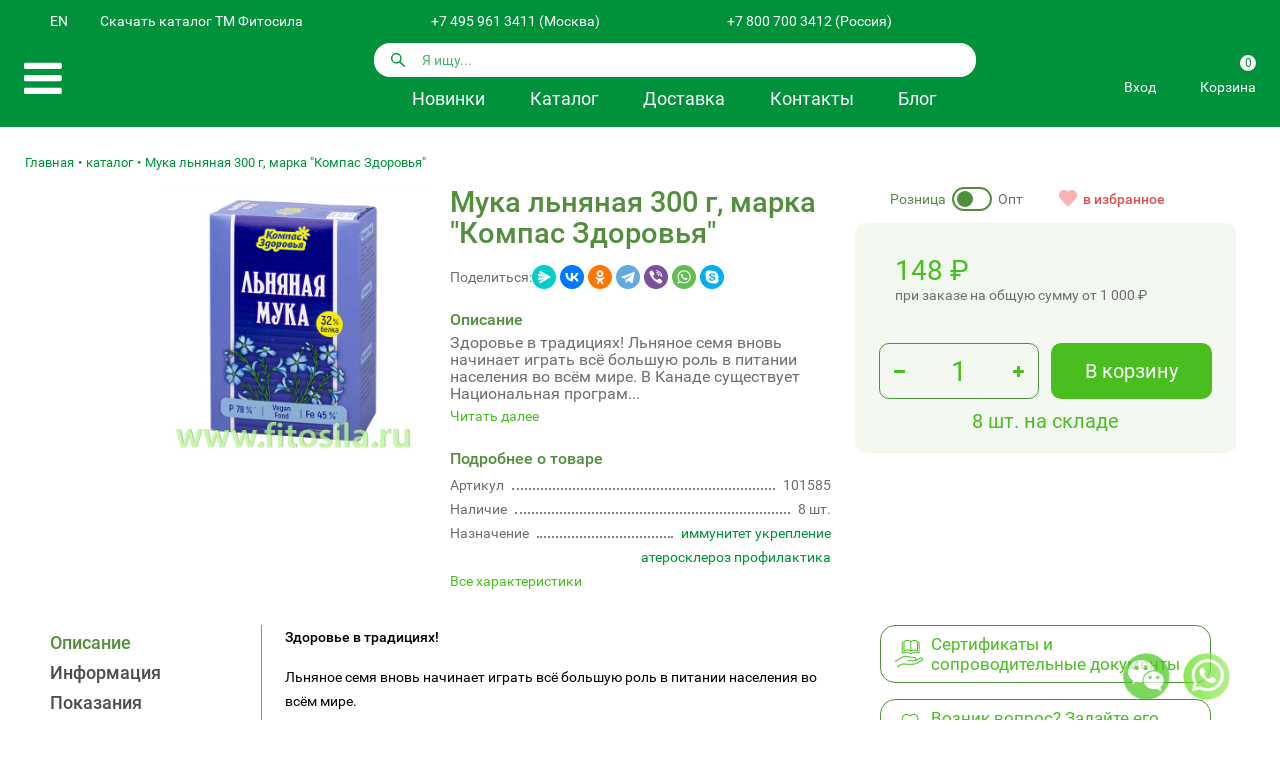

--- FILE ---
content_type: text/html; charset=UTF-8
request_url: https://fitosila.ru/product/lnanaa-muka-300-g-marka-kompas-zdorova
body_size: 18114
content:

<!doctype html>
<html lang="ru">
<head>
	
<meta charset="UTF-8">
<meta name="viewport" content="width=device-width"/>
<title>Мука льняная 300 г, марка "Компас Здоровья"</title>
<link rel="icon" type="image/png" href="/favicon.png">

<meta name="csrf-param" content="_csrf">
<meta name="csrf-token" content="VpM0lrk4VvNdkzh164_33UM5CwzGMNthIXAyFk_R1B0Jxlj572lusW_MaDPY1Z65c3ZJXoxArRhlRUEmA5OsbA==">
<meta name="title" content="Мука льняная 300 г, марка &quot;Компас Здоровья&quot;">
<meta name="description" content="➤ Купить Мука льняная 300 г, марка &quot;Компас Здоровья&quot; по цене 96.87 в интернет-магазине Фитосила, отзывы, инструкция по применению, доставка. Артикул 101585 обращайтесь к нам по телефону ☎ +7 800 700 3412">
<meta property="og:title" content="➤ Мука льняная 300 г, марка &quot;Компас Здоровья&quot; (101585) купить по цене 96.87 рублей в интернет-магазине Fitosila.ru, отзывы, инструкция по применению, доставка">
<meta property="og:type" content="og:product">
<meta property="og:description" content="➤ Купить Мука льняная 300 г, марка &quot;Компас Здоровья&quot; по цене 96.87 в интернет-магазине Фитосила, отзывы, инструкция по применению, доставка. Артикул 101585 обращайтесь к нам по телефону ☎ +7 800 700 3412">
<meta property="og:url" content="http://fitosila.ru/product/lnanaa-muka-300-g-marka-kompas-zdorova">
<meta property="og:image" content="/runtime/images/2019_09_17/5d80aadb18f69.png">
<link href="http://fitosila.ru/product/lnanaa-muka-300-g-marka-kompas-zdorova" rel="canonical">
<link type="font/woff2" href="/assets/e241b450/fontawesome-webfont.woff2?v=4.7.0" rel="preload" as="font" crossorigin="anonymous">
<link type="font/ttf" href="/assets/a5e4469d/Roboto-Regular.ttf" rel="preload" as="font" crossorigin="anonymous">
<link type="font/ttf" href="/assets/a5e4469d/Roboto-Medium.ttf" rel="preload" as="font" crossorigin="anonymous">
<link href="/minify/1f097c8840d75527d1af5354a6d6987632f5e6fb.css" rel="stylesheet">
<script>var _LANG_ = "ru-Ru";</script>


</head>
<body>


<div id="shell">

	<header>
		
<div class="container">

	<!-- Logo -->
	<a class="logo" href="/"></a>

	<!-- Lang -->
	<div class="lang">
		<a rel="nofollow" href="https://fitosila.ru/en" class="icon icon-horizont icon-eng">EN</a>
	</div>

	<!-- Phone -->
	<div class="phone">

		<a class="catalogLink" href="#" data-component="modal_link" data-target="#catalogs-modal">Скачать каталог ТМ Фитосила</a>

		<a href="tel:+74959613411" class="icon icon-horizont icon-phone">
			+7 495 961 3411			(Москва)
		</a>

		<a href="tel:+78007003412" class="icon icon-horizont icon-mobile">
			+7 800 700 3412			(Россия)
		</a>

		
	</div>

	<!-- Social -->
	<div class="social">
		<a data-href="/product/favorite" class="icon-favorite hide" data-component="product_favorite_button">
			<i class="fa fa-heart"></i>
		</a>
		<a target="_blank" href="https://www.youtube.com/channel/UCEQWd5379QPs4ULMJeewAGw" class="icon icon-horizont icon-yt"></a>
		<a target="_blank" href="https://vk.com/fitosila_ru" class="icon icon-horizont icon-vk"></a>
		<a target="_blank" href="https://ok.ru/fitosila" class="icon icon-horizont icon-ok"></a>
		<a target="_blank" href="https://t.me/fitosila" class="icon icon-horizont icon-tg"></a>
	</div>

	<!-- Menu -->
	<a class="menu" data-component="toggleme" data-target="#main-menu" data-text="<i class='fa fa-close'></i>">
		<i class="fa fa-bars"></i>
	</a>

	<!-- Search form -->
	<div class="search w-700">
		
<form id="global-search" action="/catalog" method="get" data-component="form_search" data-autocomplete-url="/product/frontend/term/search" autocomplete="off">
	<div class="append">

		<svg xmlns="http://www.w3.org/2000/svg" width="16" height="16" viewBox="0 0 16 16">
			<path d="M14.891,14.39l-0.5.5a0.355,0.355,0,0,1-.5,0L9.526,10.529a5.3,5.3,0,1,1,2.106-4.212,5.268,5.268,0,0,1-1.1,3.21l4.362,4.362A0.354,0.354,0,0,1,14.891,14.39ZM6.316,2.418a3.9,3.9,0,1,0,3.9,3.9A3.9,3.9,0,0,0,6.316,2.418Z"/>
		</svg>

		<input type="search" id="title" name="title" value="" placeholder="Я ищу...">
		<button type="submit" class="button">
			Найти		</button>

	</div>

<input type="hidden" id="index" name="index" value="product"><input type="hidden" id="dosage" name="dosage"><input type="hidden" id="producer" name="producer"><input type="hidden" id="indication" name="indication"><input type="hidden" id="ingredient" name="ingredient"><input type="hidden" id="min_price" name="min_price"><input type="hidden" id="max_price" name="max_price">
</form>	</div>

	<!-- Main links -->
	<div class="links large w-700">
		<ul>
			<li><a href="/catalog/novinki-assortimenta">Новинки</a></li>
			<li><a href="/catalog">Каталог</a></li>
			<li>
				<span>Доставка</span>
				<ul>
					<li><a href="/delivery-retail">Розница</a></li>
					<li><a href="/termsofdelivery">Опт</a></li>
				</ul>
			</li>
			<li><a href="/contacts">Контакты</a></li>
			<li><a href="/kak-sohranit-zdorovie">Блог</a></li>
		</ul>
	</div>

	<!-- Profile -->
	<a class="profile icon icon-profile" data-component="toggleme" data-target="#profile-menu">
		Профиль
	</a>

	<!-- Action buttons -->
	<div id="header-actions" class="actions">

					<a class="icon icon-sign-in" href="/profile/frontend/auth/phone/request" rel="nofollow">Вход</a>		

		<div class="align-center widget-cart" data-component="widget_ajax" data-url="/order/frontend/cart/widget-cart"><a class="icon icon-cart" href="/order" rel="nofollow">Корзина<span>0</span></a></div>
<!--		-->	</div>

	<!-- Main menu -->
	<nav id="main-menu" class="hide">

		<ul><li class="active"><a href="/catalog">Каталог товаров</a></li>
<li class="has-child"><a href="/wholesale">Оптовикам</a>
<ul>
<li><a href="/medpred">Менеджер по работе с аптечными сетями</a></li>
<li><a href="/eksport">Экспорт</a></li>
<li><a href="/price">Прайс-лист</a></li>
</ul>
</li>
<li class="has-child"><a href="/retail">Розничный магазин</a>
<ul>
<li><a href="/kak-sdelat-zakaz-2">Как сделать заказ</a></li>
<li><a href="/card">Оплата заказа</a></li>
<li><a href="/delivery-retail">Доставка</a></li>
<li><a href="/garantii-i-vozvrat">Гарантии и возврат</a></li>
</ul>
</li>
<li class="has-child"><a href="/about">О компании</a>
<ul>
<li><a href="/history">История</a></li>
<li><a href="/vacancy">Вакансии</a></li>
<li><a href="/rekvizity-kompanii">Реквизиты компании</a></li>
<li><a href="/rezultaty-sout">Результаты СОУТ</a></li>
</ul>
</li>
<li><a href="/map">Где купить</a></li>
<li><a href="/contacts">Контакты</a></li>
<li><a href="/postavsikam">Поставщикам</a></li></ul>
		<ul class="show-sm">
			<li><a href="/delivery-retail">Доставка розница</a></li>
			<li><a href="/termsofdelivery">Доставка опт</a></li>
		</ul>

		<ul>
			<li><a href="/news">Новости</a></li>
			<li><a href="/fitosila-products">О нашей продукции</a></li>
			<li><a href="/kak-sohranit-zdorovie">Как сохранить здоровье</a></li>
			<li><a href="/question">Вопрос-ответ</a></li>
			<li><a href="/review">Отзывы клиентов</a></li>
		</ul>

	</nav>

	<!-- Profile menu -->
	<nav id="profile-menu" class="hide">
					<a class="icon icon-sign-in" href="/profile/frontend/auth/phone/request" rel="nofollow">Вход</a>		
		<a class="icon icon-cart" href="/order" rel="nofollow">Корзина</a>	</nav>

</div>


<div style="display: none;">
	<div class="box-modal text-center" id="catalogs-modal">

		<p class="h1">Скачать каталог ТМ Фитосила</p>

		<a href="/catalogs/FS-catalog.pdf" data-no-transform="no-transform" target="_blank" class="button success w100 pause small">Скачать каталог</a>
		<a href="/catalogs/FS-catalog-eng.pdf" data-no-transform="no-transform" target="_blank" class="button gray w100 small">Download catalog</a>

	</div>
</div>	</header>

	<main>
		
	<div class="container">

		<div class="content">

			<article>

				<div>
									</div>

									<div class="row gutters adaptive">
						<div class="col">
							

	<nav class="breadcrumbs">

		<ul class="breadcrumb" itemscope itemtype="http://schema.org/BreadcrumbList"><li itemprop="itemListElement" itemscope itemtype="http://schema.org/ListItem"><a href="/" itemprop="item"><span itemprop="name">Главная</span></a><meta itemprop="position" content="1"></li>
<li itemprop="itemListElement" itemscope itemtype="http://schema.org/ListItem"><a href="/catalog" itemprop="item"><span itemprop="name">каталог</span></a><meta itemprop="position" content="2"></li>
<span><span itemprop="name">Мука льняная 300 г, марка "Компас Здоровья"</span></span></ul>
	</nav>
						</div>
					</div>
				
				

<div class="app-product-item">

    <!-- Header -->
    <div class="app-product-header hide">

        <!--        <ul class="tags unstyled">-->
        <!---->
        <!--            <li>-->
        <!--                Артикул: -->        <!--            </li>-->
        <!---->
        <!--            <li>-->
        <!--                <div data-component="product_favorite" data-id="-->
        <!--" class="product-favorite">-->
        <!--                    <span>в избранное</span>-->
        <!--                </div>-->
        <!--            </li>-->
        <!---->
        <!--            -->        <!--                <li class="reviews">-->
        <!--                    <a href="#reviews" class="row align-center">-->
        <!--                        -->        <!--                        --><!-- отзывов-->
        <!--                    </a>-->
        <!--                </li>-->
        <!--            -->        <!---->
        <!--            <li class="share">-->
        <!--                <script src="https://yastatic.net/share2/share.js"></script>-->
        <!--                <div-->
        <!--                    class="ya-share2"-->
        <!--                    data-curtain-->
        <!--                    data-shape="round"-->
        <!--                    data-services="messenger,vkontakte,odnoklassniki,telegram,viber,whatsapp,skype"-->
        <!--                ></div>-->
        <!--            </li>-->
        <!---->
        <!--            -->        <!--                <li>-->
        <!--                    -->        <!--                </li>-->
        <!--            -->        <!---->
        <!--        </ul>-->

    </div>

    <!-- Gallery -->
    <div class="app-product-gallery" data-component="ui_gallery">
        <div class="gallery_images">
                    </div>
        <div class="gallery_main_image">
                            <a href="/runtime/images/2019_09_17/5d80aadb18f69.png" rel="gallery696c5cd8a8ef1" data-caption="Мука льняная 300 г, марка &quot;Компас Здоровья&quot;" data-fancybox="group">                <img src="/runtime/images/2019_09_17/5d80aadb18f69.png" alt="Мука льняная 300 г, марка &quot;Компас Здоровья&quot;" itemprop="image">                </a>                    </div>

    </div>

    <!-- Description -->
    <div class="app-product-description">
        <h1 style="line-height: 1.1em;">Мука льняная 300 г, марка "Компас Здоровья"</h1>
        <ul class="tags unstyled">
            <li>
                Поделиться:
            </li>
            <li class="share">
                <script src="https://yastatic.net/share2/share.js"></script>
                <div
                        class="ya-share2"
                        data-curtain
                        data-shape="round"
                        data-services="messenger,vkontakte,odnoklassniki,telegram,viber,whatsapp,skype"
                ></div>
            </li>
            <!--            <li>-->
            <!--                <div data-component="product_favorite" data-id="-->
            <!--" class="product-favorite">-->
            <!--                    <span>в избранное</span>-->
            <!--                </div>-->
            <!--            </li>-->
        </ul>
                <div class="description-box">

            <h5>Описание</h5>
            <p style="font-size: 16px; line-height: 1.1em; margin-bottom: 2px;">
                Здоровье в традициях!
Льняное семя вновь начинает играть всё большую роль в питании населения во всём мире.
В Канаде существует Национальная програм...            </p>
            <a class="read_more"
               onclick="showDescription()">Читать
                далее</a>

        </div>


<!--                --><!--                    <div class="youtube big">-->
<!--                        <a target="_blank" href="-->
<!--        --><!--">Обзор товара на YouTube</a>-->
<!--                    </div>-->
<!--                -->
        <div class="product-options">
            <h5>Подробнее о товаре</h5>
            <div>
                <span>Артикул</span>
                <span></span>
                <span>101585</span>
            </div>
            <div>
                <span>Наличие</span>
                <span></span>
                <span>8 шт.</span>
            </div>


            <div>
                <span>Назначение</span>
                <span></span>
                <span>
                    <a href="/catalog?indication=105165">иммунитет укрепление</a>                </span>
            </div>
                        <div>
                <span>&nbsp;</span>
                <span style="border-bottom: none;"></span>
                <span>
                    <a href="/catalog?indication=105697">атеросклероз профилактика</a>                </span>
            </div>
                    </div>
        <a class="read_more"
           onclick="showInfo()">Все характеристики</a>
    </div>

    <!-- Card -->
    <div class="app-product-card text-center">
        <div class="title-mobile">
            <h1  style="line-height: 1.1em;">Мука льняная 300 г, марка "Компас Здоровья"</h1>
            <ul class="tags unstyled">
                <li>
                    Поделиться:
                </li>
                <li class="share">
                    <!--<script src="https://yastatic.net/share2/share.js"></script>-->
                    <div
                            class="ya-share2"
                            data-curtain
                            data-shape="round"
                            data-services="messenger,vkontakte,odnoklassniki,telegram,viber,whatsapp,skype"
                    ></div>
                </li>
                <!--            <li>-->
                <!--                <div data-component="product_favorite" data-id="-->
                <!--" class="product-favorite">-->
                <!--                    <span>в избранное</span>-->
                <!--                </div>-->
                <!--            </li>-->
            </ul>
            <div class="breakpoint"></div>
        </div>
        <div class="top">

            <div>
                                    <profile-toggle-payment current="retail"></profile-toggle-payment>
                            </div>

            <div data-component="product_favorite" data-id="2964" class="product-favorite">
                <span>в избранное</span>
            </div>

        </div>

        <div class="background">

            <div class="price">
                
                <span class="price-value"><span>148</span> <span>₽</span></span>

                <span>
                    при заказе на общую сумму от
                    <span>1 000</span> <span>₽</span>                </span>

            </div>


            <div class="order-button">
                                    <div class="order-button-form">
                        <div class="plus_minus_block">
                            <payment-input
                                    :max="8"
                                    :product-id="2964"
                            ></payment-input>
                        </div>
                        <div>
                            <a data-component="add_to_cart" data-product-id="2964" data-href="/order/frontend/cart/add?id=2964">В корзину</a>                        </div>
                    </div>
                    <div class="product-depot-count">
                        8 шт.                        на складе                    </div>
                            </div>
            
        </div>


        <div class="description-mobile">

                        <div class="description-box">

                <h5>Описание</h5>
                <p style="font-size: 16px; line-height: 1.1em; margin-bottom: 2px;">
                    Здоровье в традициях!
Льняное семя вновь начинает играть всё большую роль в питании населения во всём мире.
В Канаде существует Национальная програм...                </p>
                <a class="read_more"
                   onclick="showDescription()">Читать
                    далее</a>

            </div>


            <!--                -->            <!--                    <div class="youtube big">-->
            <!--                        <a target="_blank" href="-->
            <!--        --><!--">Обзор товара на YouTube</a>-->
            <!--                    </div>-->
            <!--                -->
            <div class="product-options">
                <h5>Подробнее о товаре</h5>
                <div>
                    <span>Артикул</span>
                    <span></span>
                    <span>101585</span>
                </div>
                <div>
                    <span>Наличие</span>
                    <span></span>
                    <span>8 шт.</span>
                </div>


                                <div>
                    <span>Назначение</span>
                    <span></span>
                    <span>
                    <a href="/catalog?indication=105165">иммунитет укрепление</a>                </span>
                </div>
                                    <div>
                        <span>&nbsp;</span>
                        <span style="border-bottom: none;"></span>
                        <span>
                    <a href="/catalog?indication=105697">атеросклероз профилактика</a>                </span>
                    </div>
                                </div>
                    <a class="read_more"
               onclick="showInfo()">Все характеристики</a>
        </div>

    </div>



    <!-- Pharmacy -->
<!--        --><!--            <div class="app-product-pharmacy collapse-box" data-component="collapse">-->
<!---->
<!--                <div class="shadow collapse-toggle" href="#pharmacy-nearby">-->
<!--                    Купить в ближайшей к вам аптеке-->
<!--                </div>-->
<!---->
<!--                <div class="shadow hide" id="pharmacy-nearby">-->
<!--                    --><!--                </div>-->
<!---->
<!--            </div>-->
<!--        -->
    <!-- Buttons -->
    <div class="app-product-buttons collapse-box" data-component="collapse">

        <div class="buttons-grid pause">

            <button class="button success big cert" href="#product-documents" onclick="showCerts()">
                Сертификаты и сопроводительные документы
            </button>

            <button class="button success big question"
                    data-href="/question/product?id_category=2&id_product=2964"
                    data-component="modal_link">
                Возник вопрос? Задайте его нам!
            </button>


            <a class="button success big review" href="/product/frontend/review/create?pid=2964" data-component="modal_link">Оставить отзыв о товаре</a>
        </div>




    </div>

    



    <!-- Text -->
    <div class="app-product-text">



        <div class="product-info-list">
            <h3 href="#box-1" class="info-title active">Описание</h3>
            <h3 href="#box-4" class="info-title">Информация</h3>
            <h3 href="#box-2" class="info-title">Показания</h3>
            <h3 href="#box-6" class="info-title">Применение</h3>
            <h3 href="#box-3" class="info-title">Состав</h3>
            <h3 href="#product-documents" class="info-title">Сертификаты</h3>
<!--            <h3 href="#box-5" class="info-title">Аптеки рядом</h3>-->
        </div>

        <!--        <div>-->
        <!--            -->
        <!--            -->        <!--                <div class="youtube big">-->
        <!--                    <a target="_blank" href="-->
        <!--">Обзор товара на YouTube</a>-->
        <!--                </div>-->
        <!--            -->        <!--            -->
        <!--        </div>-->

        <div class="product-info-data">



            <!-- Text description -->
                            <div class="collapse-box" data-component="collapse" tabindex="0" id="description">

                    <h3 href="#box-1" class="collapse-toggle">Описание</h3>

                    <div class="collapse-box open" id="box-1">

                        <div >
                                                    </div>
                        <p><strong>Здоровье в традициях!</strong></p>
<p>Льняное семя вновь начинает играть всё большую роль в питании населения во всём мире.</p>
<p>В Канаде существует Национальная программа, рассматривающая лён как стратегическое средство для улучшения здоровья населения страны. В программе рекомендуется, наряду с широким использованием льняного масла, как оптимального источника полиненасыщенных жирных кислот Омега 3 и Омега б, включать в хлебобулочные изделия до 12% семян льна, как источника растительного белка.</p>
<p>Лён &mdash; традиционная культура и для России. Состав льняного семени свидетельствует о его неоспоримой биологической ценности. Льняная мука &mdash; это источник растительного белка, не уступающего по ценности соевому белку, но генетически более привычного для России (ведь один из постулатов здорового питания гласит: ешь то, что растет рядом). Содержание белка в льняной муке составляет до 50%. Пищевая ценность его оценивается в 92%. Льняная мука богата клетчаткой (до 30% массы). Она способствует работе кишечника, препятствует развитию атеросклероза и жировых отложений.</p>
<p>80-100 граммов льняной муки в день удовлетворяют физиологические потребности организма в растительной клетчатке. Льняная мука богата калием (в 7 раз больше, чем в бананах), магнием, цинком, железом и кальцием. Поэтому она является отличным средством поддержания здоровья.</p>                    </div>

                </div>
            
            <!-- Text additional -->
            <div class="collapse-box" data-component="collapse" id="information">

<!--                -->
                <h3 href="#box-4" class="collapse-toggle">Информация</h3>

                <div class="collapse-box additional strong hide" id="box-4">

                                            <div>
                            <span>Форма выпуска</span>
                            <span>пачка картон</span>
                        </div>
                    
                                            <div>
                            <span>Объем</span>
                            <span>300 гр</span>
                        </div>
                    
                                            <div>
                            <span>Хранение</span>
                            <span>хранить при температуре не выше 25°С в сухом месте</span>
                        </div>
                    
                    
                                            <div>
                            <span>Срок годности</span>
                            <span>12</span>
                        </div>
                    
                                            <div>
                            <span>Производитель</span>
                            <a href="/catalog?producer=12688">Компас Здоровья НПО ООО</a>
                            <!--                        <span>--><!--</span>-->
                        </div>
                    
                </div>

            </div>


            <!-- Text indications -->
                            <div class="collapse-box" data-component="collapse">

                    <h3 href="#box-2" class="collapse-toggle">Показания</h3>

                    <div class="collapse-box hide" id="box-2">
                        <p>Лён &mdash; традиционная культура и для России. Состав льняного семени свидетельствует о его неоспоримой биологической ценности. Льняная мука &mdash; это источник растительного белка, не уступающего по ценности соевому белку, но генетически более привычного для России (ведь один из постулатов здорового питания гласит: ешь то, что растет рядом). Содержание белка в льняной муке составляет до 50%. Пищевая ценность его оценивается в 92%. Льняная мука богата клетчаткой (до 30% массы). Она способствует работе кишечника, препятствует развитию атеросклероза и жировых отложений.</p>
                        <!-- tags -->
                        <ul class="unstyled tags background">
                                                            <li><a href="/catalog?indication=105165">иммунитет укрепление</a></li>
                                                            <li><a href="/catalog?indication=105697">атеросклероз профилактика</a></li>
                                                            <li><a href="/catalog?indication=105708">контроль массы тела</a></li>
                                                            <li><a href="/catalog?indication=1051214">здоровое питание</a></li>
                                                    </ul>
                    </div>

                </div>
            
            <!-- Text directions -->
            
            <!-- Text contents -->
            
                <div class="collapse-box" data-component="collapse">

                    <h3 href="#box-3" class="collapse-toggle">Состав</h3>

                    <div class="collapse-box hide" id="box-3">
                        <p>В 100 г содержится: белки - 36,0 г; жиры - 10,0 г; углеводы - 9,0 г;</p>
<p>минеральные вещества: К-831,0 мг; Mg-431,0 мг; Са - 236,0 мг; Fe - 5,0 мг</p>
<p>Энергетическая ценность: 270 kcal/1134 kj</p>
                        <!-- tags -->
                        <ul class="unstyled tags background">
                                                            <li><a href="/catalog?indication=1042031">лён мука</a></li>
                                                    </ul>
                    </div>
                </div>
            

            


<div  class="collapse-box" data-component="collapse" id="certificates-block">

    <h3 href="#product-documents" class="collapse-toggle">Сертификаты</h3>

    <div class="collapse-box hide" id="product-documents">



        
                        <div >
        <h5 class="certs-title">Сертификаты</h5>

        <div data-component="ui_gallery">
            
                
                <a href="#a696c5cd8aa4a3" rel="gallery696c5cd8aa469" data-fancybox='group'>
                    <img src="/files/products/101585/cert/Сертификат доп №1.jpg" alt="Сертификат доп №1"/>
                    <span>Сертификат доп №1</span>
                </a>

                <div id="a696c5cd8aa4a3" class="product-document">
                    <div class="for-print">
                        <img src="/files/products/101585/cert/Сертификат доп №1.jpg" alt="Сертификат доп №1"/>
                    </div>
                    <div class="footer hide-print">
                        <div class="large">
                            Сертификат доп №1                        </div>
                        <div class="relative hover-el">
                            <a class="button"><i class="fa fa-share"></i> Поделиться</a>
                            <div class="ya-share2 hover-el-hide" data-curtain data-shape="round" data-services="messenger,vkontakte,odnoklassniki,telegram,viber,whatsapp,skype"></div>
                        </div>
                        <div>
                            <a class="button" @click="printEl('a696c5cd8aa4a3');"><i class="fa fa-print"></i> Распечатать</a>
                        </div>
                        <div>
                            <a class="button" href="/files/products/101585/cert/Сертификат доп №1.jpg" download><i class="fa fa-download"></i> Сохранить</a>
                        </div>
                    </div>
                </div>

            
                
                <a href="#a696c5cd8aa4db" rel="gallery696c5cd8aa469" data-fancybox='group'>
                    <img src="/files/products/101585/cert/Сертификат.jpg" alt="Сертификат"/>
                    <span>Сертификат</span>
                </a>

                <div id="a696c5cd8aa4db" class="product-document">
                    <div class="for-print">
                        <img src="/files/products/101585/cert/Сертификат.jpg" alt="Сертификат"/>
                    </div>
                    <div class="footer hide-print">
                        <div class="large">
                            Сертификат                        </div>
                        <div class="relative hover-el">
                            <a class="button"><i class="fa fa-share"></i> Поделиться</a>
                            <div class="ya-share2 hover-el-hide" data-curtain data-shape="round" data-services="messenger,vkontakte,odnoklassniki,telegram,viber,whatsapp,skype"></div>
                        </div>
                        <div>
                            <a class="button" @click="printEl('a696c5cd8aa4db');"><i class="fa fa-print"></i> Распечатать</a>
                        </div>
                        <div>
                            <a class="button" href="/files/products/101585/cert/Сертификат.jpg" download><i class="fa fa-download"></i> Сохранить</a>
                        </div>
                    </div>
                </div>

                    </div>
    </div>
        
                        <div >
        <h5 class="certs-title">Декларации</h5>

        <div data-component="ui_gallery">
            
                
                <a href="#a696c5cd8aa512" rel="gallery696c5cd8aa469" data-fancybox='group'>
                    <img src="/files/products/101585/dekl/Декларация.jpg" alt="Декларация"/>
                    <span>Декларация</span>
                </a>

                <div id="a696c5cd8aa512" class="product-document">
                    <div class="for-print">
                        <img src="/files/products/101585/dekl/Декларация.jpg" alt="Декларация"/>
                    </div>
                    <div class="footer hide-print">
                        <div class="large">
                            Декларация                        </div>
                        <div class="relative hover-el">
                            <a class="button"><i class="fa fa-share"></i> Поделиться</a>
                            <div class="ya-share2 hover-el-hide" data-curtain data-shape="round" data-services="messenger,vkontakte,odnoklassniki,telegram,viber,whatsapp,skype"></div>
                        </div>
                        <div>
                            <a class="button" @click="printEl('a696c5cd8aa512');"><i class="fa fa-print"></i> Распечатать</a>
                        </div>
                        <div>
                            <a class="button" href="/files/products/101585/dekl/Декларация.jpg" download><i class="fa fa-download"></i> Сохранить</a>
                        </div>
                    </div>
                </div>

            
                
                <a href="#a696c5cd8aa549" rel="gallery696c5cd8aa469" data-fancybox='group'>
                    <img src="/files/products/101585/dekl/Декларация доп №1.jpg" alt="Декларация доп №1"/>
                    <span>Декларация доп №1</span>
                </a>

                <div id="a696c5cd8aa549" class="product-document">
                    <div class="for-print">
                        <img src="/files/products/101585/dekl/Декларация доп №1.jpg" alt="Декларация доп №1"/>
                    </div>
                    <div class="footer hide-print">
                        <div class="large">
                            Декларация доп №1                        </div>
                        <div class="relative hover-el">
                            <a class="button"><i class="fa fa-share"></i> Поделиться</a>
                            <div class="ya-share2 hover-el-hide" data-curtain data-shape="round" data-services="messenger,vkontakte,odnoklassniki,telegram,viber,whatsapp,skype"></div>
                        </div>
                        <div>
                            <a class="button" @click="printEl('a696c5cd8aa549');"><i class="fa fa-print"></i> Распечатать</a>
                        </div>
                        <div>
                            <a class="button" href="/files/products/101585/dekl/Декларация доп №1.jpg" download><i class="fa fa-download"></i> Сохранить</a>
                        </div>
                    </div>
                </div>

            
                
                <a href="#a696c5cd8aa580" rel="gallery696c5cd8aa469" data-fancybox='group'>
                    <img src="/files/products/101585/dekl/Декларация доп №2.jpg" alt="Декларация доп №2"/>
                    <span>Декларация доп №2</span>
                </a>

                <div id="a696c5cd8aa580" class="product-document">
                    <div class="for-print">
                        <img src="/files/products/101585/dekl/Декларация доп №2.jpg" alt="Декларация доп №2"/>
                    </div>
                    <div class="footer hide-print">
                        <div class="large">
                            Декларация доп №2                        </div>
                        <div class="relative hover-el">
                            <a class="button"><i class="fa fa-share"></i> Поделиться</a>
                            <div class="ya-share2 hover-el-hide" data-curtain data-shape="round" data-services="messenger,vkontakte,odnoklassniki,telegram,viber,whatsapp,skype"></div>
                        </div>
                        <div>
                            <a class="button" @click="printEl('a696c5cd8aa580');"><i class="fa fa-print"></i> Распечатать</a>
                        </div>
                        <div>
                            <a class="button" href="/files/products/101585/dekl/Декларация доп №2.jpg" download><i class="fa fa-download"></i> Сохранить</a>
                        </div>
                    </div>
                </div>

                    </div>
    </div>
        


    </div>

</div>        </div>


    </div>

    <!-- Pharmacy -->
    <div class="app-product-pharmacy-box" v-if="false">
        <div class="" data-component="collapse" id="pharmacy-nearby">
            <h3 href="#box-5" class="">Аптеки рядом</h3>
            <div class="collapse-box" id="box-5">
                
<pharmacy-map inline-template :initial='{"action":null}'>
    <div id="product-pharmacy-map" class="row gutters" :class="{loading:loading}">

        <div class="col col-3 col-sm-12 pause-sm">
            <form @submit.prevent="eventFilterMap">

                <label class="pause">
                    <input type="search" placeholder="Поиск" v-model="form.search">
                </label>

                <label>
                    <span>Сеть</span>
                    <input type="text" placeholder="Аптечная сеть" v-model="form.pharmacy"
                           @complete="form.pharmacy = $event.detail"
                           data-component='auto_complete'
                           data-auto-complete-url="/pharmacy/frontend/term/pharmacy">
                </label>
                <label>
                    <span>Город</span>
                    <input type="text" placeholder="Город" v-model="form.city">
                </label>
                <label>
                    <span>Адрес</span>
                    <input type="text" placeholder="Адрес" v-model="form.address">
                </label>
                <label>
                    <span>Метро</span>
                    <input type="text" placeholder="Метро" v-model="form.metro">
                </label>
                <button class="button small gray">Найти</button>
                <button id="initMapBlockClick" class="hide" @click.prevent="initMapBlock()">!!!</button>
            </form>
        </div>

        <div class="col col-9 col-sm-12">

            <ul class="tabs" ref="tabs">
                <li><a @click.prevent="eventSetCurrentTab(0)" class="active" href="#">Список</a></li>
                <li><a @click.prevent="eventSetCurrentTab(1)" href="#">Карта</a></li>
                <li><a @click.prevent="eventSetCurrentTab(2)" href="#">Метро</a></li>
            </ul>

            <hr/>

            <section v-if="!isFormEmpty()" class="tag">
                {{form.search}}
                {{form.pharmacy}}
                {{form.city}}
                {{form.address}}
                {{form.metro}}
                <i @click="eventClearForm" class="fa fa-close"></i>
            </section>


            <!-- List -->
            <div v-if="currentTab == 0">

                <ul class="pagination align-center">
                    <li v-if="pagination.currentPage > 1">
                        <a href="#" @click.prevent="eventSetPage(1)">« Первая</a>
                    </li>
                    <li v-for="page in PageRange" :class="{active: page == pagination.currentPage}">
                        <a href="#" @click.prevent="eventSetPage(page)">{{page}}</a>
                    </li>
                    <li v-if="pagination.currentPage < pagination.pageCount">
                        <a href="#" @click.prevent="eventSetPage(pagination.pageCount)">Последняя »</a>
                    </li>
                </ul>

                <ul class="pharmacy_items_list">
                    <li v-for="item in items">
                        <div>
                            <h6>{{item.title}}</h6>
                            <ul>
                                <li><span>Город:</span> {{item.city}}</li>
                                <li><span>Адрес:</span> {{item.address}}</li>
                                <li><span>Телефон:</span> {{item.phone}}</li>
                            </ul>
                        </div>
                        <span v-if="item.metro" class="metro">{{item.metro}}</span>
                    </li>
                </ul>


                <ul class="pagination align-center">
                    <li v-if="pagination.currentPage > 1">
                        <a href="#" @click.prevent="eventSetPage(1)">« Первая</a>
                    </li>
                    <li v-for="page in PageRange" :class="{active: page == pagination.currentPage}">
                        <a href="#" @click.prevent="eventSetPage(page)">{{page}}</a>
                    </li>
                    <li v-if="pagination.currentPage < pagination.pageCount">
                        <a href="#" @click.prevent="eventSetPage(pagination.pageCount)">Последняя »</a>
                    </li>
                </ul>

            </div>

            <!-- Map -->
            <div v-show="currentTab == 1" ref="yandexMap"></div>

            <!-- Metro map -->
            <div v-if="currentTab == 2">
                <h5>Выберите ближайшее к Вам метро</h5>
                <svg id="metro-svg-main" version="1.1" xmlns="http://www.w3.org/2000/svg"
                     preserveAspectRatio="xMidYMid slice" x="0px" y="0px" viewBox="0 0 2015.4 2454.8"
                     style="transform: matrix(1, 0, 0, 1, 0, -50); transform-origin: 50% 50%; cursor: default;"
                     xml:space="preserve">
                    <path v-for="item in metroMap.path" :class="item.map_class"
                          v-bind="JSON.parse(item.map_params)"></path>
                    <line v-for="item in metroMap.line" :class="item.map_class"
                          v-bind="JSON.parse(item.map_params)"></line>
                    <circle v-for="item in metroMap.circle" :class="item.map_class"
                            v-bind="JSON.parse(item.map_params)"></circle>
                    <circle v-for="item in metroMap.metro"
                            :class="[item.map_class, item.pharmacy_map>0?'metro-active':'']"
                            v-bind="JSON.parse(item.map_params)"
                            @click="eventSelectMetro(item)"
                    ></circle>
                    <text v-for="item in metroMap.text" :class="item.map_class" v-bind="JSON.parse(item.map_params)">
                        {{item.title}}
                    </text>
                </svg>
            </div>

        </div>
    </div>
</pharmacy-map>            </div>
        </div>
    </div>

    <!-- matrix -->
    
    <!-- Interested -->
    <div class="app-product-interested">

        <div class="size-h3 bold pause-big color-success text-center">
            Также вас может заинтересовать        </div>

        

    <div class="hide multiple" data-component="slick_slider" data-slidestoshow="4" data-slidestoscroll="4" data-responsive='[{"breakpoint":480,"settings":{"slidesToShow":2,"slidesToScroll":2}}]'>
    
        <div class="slick-content-text">
            
<div class="item product">

	<span class="price">
		<span>185</span> <span>₽</span>	</span>

	<a href="/product/lnanaa-muka-s-selenom-kaliem-magniem-300-g-marka-kompas-zdorova">

		<img src="/runtime/images/product_2019_09_04/5d6f899bf099ev220x220.png" alt="Мука льняная с селеном, калием, магнием, 300 г, марка &quot;Компас Здоровья&quot;" title="Мука льняная с селеном, калием, магнием, 300 г, марка &quot;Компас Здоровья&quot;" loading="lazy">	</a>

	<a href="/product/lnanaa-muka-s-selenom-kaliem-magniem-300-g-marka-kompas-zdorova">Мука льняная с селеном, калием, магнием, 300 г, марка "Компас Здоровья"</a>

</div>
        </div>

    
        <div class="slick-content-text">
            
<div class="item product">

	<span class="price">
		<span>116</span> <span>₽</span>	</span>

	<a href="/product/kletcatka-konoplanaa-150-g-marka-kompas-zdorova">

		<img src="/images/product/3637/485a706e96d13a9v220x220.jpg" alt="Клетчатка конопляная, 150 г, марка &quot;Компас Здоровья&quot;" title="Клетчатка конопляная, 150 г, марка &quot;Компас Здоровья&quot;" loading="lazy">	</a>

	<a href="/product/kletcatka-konoplanaa-150-g-marka-kompas-zdorova">Клетчатка конопляная, 150 г, марка "Компас Здоровья"</a>

</div>
        </div>

    
        <div class="slick-content-text">
            
<div class="item product">

	<span class="price">
		<span>210</span> <span>₽</span>	</span>

	<a href="/product/maslo-lnanoe-nerafinirovannoe-holodnogo-otzima-250ml-zdorovye-vkusy">

		<img src="/runtime/images/2025_07_09/686e19a0b7c20v220x220.png" alt="Масло Льняное нерафинированное холодного отжима 250мл DIAL-EXPORT  &quot;Здоровые вкусы&quot;" title="Масло Льняное нерафинированное холодного отжима 250мл DIAL-EXPORT  &quot;Здоровые вкусы&quot;" loading="lazy">	</a>

	<a href="/product/maslo-lnanoe-nerafinirovannoe-holodnogo-otzima-250ml-zdorovye-vkusy">Масло Льняное нерафинированное холодного отжима 250мл DIAL-EXPORT  "Здоровые вкусы"</a>

</div>
        </div>

    
        <div class="slick-content-text">
            
<div class="item product">

	<span class="price">
		<span>186</span> <span>₽</span>	</span>

	<a href="/product/lna-semena-s-selenom-hromom-kremniem-200-g-marka-kompas-zdorova">

		<img src="/runtime/images/product_2019_09_04/5d6f89becb7cev220x220.png" alt="Льна семена с селеном, хромом, кремнием, 200 г, марка &quot;Компас Здоровья&quot;" title="Льна семена с селеном, хромом, кремнием, 200 г, марка &quot;Компас Здоровья&quot;" loading="lazy">	</a>

	<a href="/product/lna-semena-s-selenom-hromom-kremniem-200-g-marka-kompas-zdorova">Льна семена с селеном, хромом, кремнием, 200 г, марка "Компас Здоровья"</a>

</div>
        </div>

    
        <div class="slick-content-text">
            
<div class="item product">

	<span class="price">
		<span>146</span> <span>₽</span>	</span>

	<a href="/product/ryzikovoe-maslo-nerafinirovannoe-025-l-t-z-vasileva-slobodar-ckalovsk">

		<img src="/runtime/images/2021_06_09/60c07cf592d3dv220x220.png" alt="Рыжиковое масло нерафинированное 0,25 л, т. з. &quot;Василева Слобода®&quot; (Чкаловск)" title="Рыжиковое масло нерафинированное 0,25 л, т. з. &quot;Василева Слобода®&quot; (Чкаловск)" loading="lazy">	</a>

	<a href="/product/ryzikovoe-maslo-nerafinirovannoe-025-l-t-z-vasileva-slobodar-ckalovsk">Рыжиковое масло нерафинированное 0,25 л, т. з. "Василева Слобода®" (Чкаловск)</a>

</div>
        </div>

    
        <div class="slick-content-text">
            
<div class="item product">

	<span class="price">
		<span>407</span> <span>₽</span>	</span>

	<a href="/product/rybij-zir-ocisennyj-bad-no-30-kaps-h-14-g">

		<img src="/runtime/images/2020_01_20/5e258a7ed1204v220x220.png" alt="Рыбий жир очищенный - БАД, № 30 капс. х 1,4 г" title="Рыбий жир очищенный - БАД, № 30 капс. х 1,4 г" loading="lazy">	</a>

	<a href="/product/rybij-zir-ocisennyj-bad-no-30-kaps-h-14-g">Рыбий жир очищенный - БАД, № 30 капс. х 1,4 г</a>

</div>
        </div>

    
        <div class="slick-content-text">
            
<div class="item product">

	<span class="price">
		<span>210</span> <span>₽</span>	</span>

	<a href="/product/rybij-zir-ocisennyj-bad-no-30-kaps-h-07-g">

		<img src="/runtime/images/2020_01_20/5e25833fe4caev220x220.png" alt="Рыбий жир очищенный - БАД, № 30 капсул х 0,7 г" title="Рыбий жир очищенный - БАД, № 30 капсул х 0,7 г" loading="lazy">	</a>

	<a href="/product/rybij-zir-ocisennyj-bad-no-30-kaps-h-07-g">Рыбий жир очищенный - БАД, № 30 капсул х 0,7 г</a>

</div>
        </div>

    
        <div class="slick-content-text">
            
<div class="item product">

	<span class="price">
		<span>355</span> <span>₽</span>	</span>

	<a href="/product/laminaria-belomorskaa-zemcuzinar-vodorosli-susenye-pisevye-100-g">

		<img src="/runtime/images/2019_10_15/5da5eafa235cev220x220.png" alt="Ламинария &quot;Беломорская жемчужина®&quot; водоросли сушеные пищевые, 100 г" title="Ламинария &quot;Беломорская жемчужина®&quot; водоросли сушеные пищевые, 100 г" loading="lazy">	</a>

	<a href="/product/laminaria-belomorskaa-zemcuzinar-vodorosli-susenye-pisevye-100-g">Ламинария "Беломорская жемчужина®" водоросли сушеные пищевые, 100 г</a>

</div>
        </div>

    
        <div class="slick-content-text">
            
<div class="item product">

	<span class="price">
		<span>256</span> <span>₽</span>	</span>

	<a href="/product/ekosol-sibirskaa-s-tajskimi-speciami-200-g-sibereco">

		<img src="/runtime/images/2024_06_10/6666b21234a88v220x220.png" alt="Экосоль из Сибири с Тайскими специями  180 г Sibereco" title="Экосоль из Сибири с Тайскими специями  180 г Sibereco" loading="lazy">	</a>

	<a href="/product/ekosol-sibirskaa-s-tajskimi-speciami-200-g-sibereco">Экосоль из Сибири с Тайскими специями  180 г Sibereco</a>

</div>
        </div>

    
        <div class="slick-content-text">
            
<div class="item product">

	<span class="price">
		<span>70</span> <span>₽</span>	</span>

	<a href="/product/rybnyj-zir-pisevoj-biokontur-bad-no-100-kaps-h-033-g">

		<img src="/runtime/images/product_2019_09_04/5d6f89bb046f0v220x220.png" alt="Рыбный жир пищевой &quot;БиоКонтур&quot; - БАД, № 100 капс. х 0,33 г" title="Рыбный жир пищевой &quot;БиоКонтур&quot; - БАД, № 100 капс. х 0,33 г" loading="lazy">	</a>

	<a href="/product/rybnyj-zir-pisevoj-biokontur-bad-no-100-kaps-h-033-g">Рыбный жир пищевой "БиоКонтур" - БАД, № 100 капс. х 0,33 г</a>

</div>
        </div>

    
        <div class="slick-content-text">
            
<div class="item product">

	<span class="price">
		<span>287</span> <span>₽</span>	</span>

	<a href="/product/semena-lna-belogo-200-g-tm-drevo-zizni-zip-kraft-paket">

		<img src="/runtime/images/2023_02_22/63f5ff7934eebv220x220.png" alt="Семена льна белого, 200 г, ТМ &quot;Древо Жизни&quot;" title="Семена льна белого, 200 г, ТМ &quot;Древо Жизни&quot;" loading="lazy">	</a>

	<a href="/product/semena-lna-belogo-200-g-tm-drevo-zizni-zip-kraft-paket">Семена льна белого, 200 г, ТМ "Древо Жизни"</a>

</div>
        </div>

    
        <div class="slick-content-text">
            
<div class="item product">

	<span class="price">
		<span>192</span> <span>₽</span>	</span>

	<a href="/product/makarony-iz-polby-celnozernovye-spagetti-fitnes-400gr">

		<img src="/runtime/images/product_2019_09_04/5d6f89cb790d3v220x220.png" alt="Макароны из полбы цельнозерновые &quot;Спагетти Фитнес&quot;, 400 г, т. м. &quot;ВАСТЭКО&quot;" title="Макароны из полбы цельнозерновые &quot;Спагетти Фитнес&quot;, 400 г, т. м. &quot;ВАСТЭКО&quot;" loading="lazy">	</a>

	<a href="/product/makarony-iz-polby-celnozernovye-spagetti-fitnes-400gr">Макароны из полбы цельнозерновые "Спагетти Фитнес", 400 г, т. м. "ВАСТЭКО"</a>

</div>
        </div>

    
        <div class="slick-content-text">
            
<div class="item product">

	<span class="price">
		<span>566</span> <span>₽</span>	</span>

	<a href="/product/omega-3-koncentrat-60-bad-no-30-kaps-h-1000-mg">

		<img src="/images/product/3297/915a706e9319a0bv220x220.jpg" alt="Омега-3 концентрат 60%  - БАД, № 30 капсул х 1000 мг" title="Омега-3 концентрат 60%  - БАД, № 30 капсул х 1000 мг" loading="lazy">	</a>

	<a href="/product/omega-3-koncentrat-60-bad-no-30-kaps-h-1000-mg">Омега-3 концентрат 60%  - БАД, № 30 капсул х 1000 мг</a>

</div>
        </div>

    
        <div class="slick-content-text">
            
<div class="item product">

	<span class="price">
		<span>250</span> <span>₽</span>	</span>

	<a href="/product/ekosol-sibirskaa-s-italanskimi-travami-200-g-sibereco">

		<img src="/runtime/images/2024_06_10/6666b7b3ae5bbv220x220.png" alt="Экосоль из Сибири с Итальянскими травами 180 г Sibereco" title="Экосоль из Сибири с Итальянскими травами 180 г Sibereco" loading="lazy">	</a>

	<a href="/product/ekosol-sibirskaa-s-italanskimi-travami-200-g-sibereco">Экосоль из Сибири с Итальянскими травами 180 г Sibereco</a>

</div>
        </div>

    
        <div class="slick-content-text">
            
<div class="item product">

	<span class="price">
		<span>1 000</span> <span>₽</span>	</span>

	<a href="/product/barakar-maslo-cernogo-tmina-bad-100-ml">

		<img src="/images/product/2654/575a706e8c3a714v220x220.jpg" alt="Масло черного тмина,эфиопские семена, 100 мл (стекло) Барака" title="Масло черного тмина,эфиопские семена, 100 мл (стекло) Барака" loading="lazy">	</a>

	<a href="/product/barakar-maslo-cernogo-tmina-bad-100-ml">Масло черного тмина,эфиопские семена, 100 мл (стекло) Барака</a>

</div>
        </div>

    
        <div class="slick-content-text">
            
<div class="item product">

	<span class="price">
		<span>264</span> <span>₽</span>	</span>

	<a href="/product/sirop-iz-topinambura-naturalnyj-klukva-bez-sahara-250ml">

		<img src="/runtime/images/2025_09_17/68caaf99776e4v220x220.png" alt="Сироп из Топинамбура натуральный (клюква) без сахара 250мл" title="Сироп из Топинамбура натуральный (клюква) без сахара 250мл" loading="lazy">	</a>

	<a href="/product/sirop-iz-topinambura-naturalnyj-klukva-bez-sahara-250ml">Сироп из Топинамбура натуральный (клюква) без сахара 250мл</a>

</div>
        </div>

    
        <div class="slick-content-text">
            
<div class="item product">

	<span class="price">
		<span>460</span> <span>₽</span>	</span>

	<a href="/product/barakar-ekstra-virdzin-kokosovoe-maslo-pisevoe-nerafinirovannoe-250-g">

		<img src="/runtime/images/product_2019_09_04/5d6f8956d31bbv220x220.png" alt="Кокосовое масло пищевое, нерафинированное, Барака &quot;Экстра Вирджин&quot;  250 мл" title="Кокосовое масло пищевое, нерафинированное, Барака &quot;Экстра Вирджин&quot;  250 мл" loading="lazy">	</a>

	<a href="/product/barakar-ekstra-virdzin-kokosovoe-maslo-pisevoe-nerafinirovannoe-250-g">Кокосовое масло пищевое, нерафинированное, Барака "Экстра Вирджин"  250 мл</a>

</div>
        </div>

    
        <div class="slick-content-text">
            
<div class="item product">

	<span class="price">
		<span>85</span> <span>₽</span>	</span>

	<a href="/product/rybnyj-zir-s-maslom-sipovnika-biokontur-bad-no-100-kaps-h-033-g">

		<img src="/images/product/1470/475a706e818a380v220x220.jpg" alt="Рыбный жир с маслом шиповника &quot;БиоКонтур&quot; - БАД, № 100 капс. х 0,33 г" title="Рыбный жир с маслом шиповника &quot;БиоКонтур&quot; - БАД, № 100 капс. х 0,33 г" loading="lazy">	</a>

	<a href="/product/rybnyj-zir-s-maslom-sipovnika-biokontur-bad-no-100-kaps-h-033-g">Рыбный жир с маслом шиповника "БиоКонтур" - БАД, № 100 капс. х 0,33 г</a>

</div>
        </div>

    
        <div class="slick-content-text">
            
<div class="item product">

	<span class="price">
		<span>304</span> <span>₽</span>	</span>

	<a href="/product/ekosol-sibirskaa-s-indijskimi-pranostami-200-g-sibereco">

		<img src="/runtime/images/2023_05_16/64635116a8632v220x220.png" alt="Экосоль из Сибири с Индийскими пряностями 180 г Sibereco" title="Экосоль из Сибири с Индийскими пряностями 180 г Sibereco" loading="lazy">	</a>

	<a href="/product/ekosol-sibirskaa-s-indijskimi-pranostami-200-g-sibereco">Экосоль из Сибири с Индийскими пряностями 180 г Sibereco</a>

</div>
        </div>

    
        <div class="slick-content-text">
            
<div class="item product">

	<span class="price">
		<span>53</span> <span>₽</span>	</span>

	<a href="/product/lna-semena-200-g-t-z-vasileva-sloboda-paket">

		<img src="/images/product/2509/915a706e8aa0dfcv220x220.jpg" alt="Льна семена 200 г, т. з. &quot;Василева Слобода&quot;, пакет" title="Льна семена 200 г, т. з. &quot;Василева Слобода&quot;, пакет" loading="lazy">	</a>

	<a href="/product/lna-semena-200-g-t-z-vasileva-sloboda-paket">Льна семена 200 г, т. з. "Василева Слобода", пакет</a>

</div>
        </div>

    
        <div class="slick-content-text">
            
<div class="item product">

	<span class="price">
		<span>389</span> <span>₽</span>	</span>

	<a href="/product/kasa-lnanaa-s-kerobom-i-kunzutom-400-g-tm-drevo-zizni-zip-kraft-paket">

		<img src="/runtime/images/product_2019_09_04/5d6f8986c4d7bv220x220.png" alt="Каша льняная с кэробом и кунжутом, 400 г, ТМ &quot;Древо Жизни&quot;, зип-крафт пакет" title="Каша льняная с кэробом и кунжутом, 400 г, ТМ &quot;Древо Жизни&quot;, зип-крафт пакет" loading="lazy">	</a>

	<a href="/product/kasa-lnanaa-s-kerobom-i-kunzutom-400-g-tm-drevo-zizni-zip-kraft-paket">Каша льняная с кэробом и кунжутом, 400 г, ТМ "Древо Жизни", зип-крафт пакет</a>

</div>
        </div>

    
        <div class="slick-content-text">
            
<div class="item product">

	<span class="price">
		<span>389</span> <span>₽</span>	</span>

	<a href="/product/kasa-lnanaa-s-izumom-i-kunzutom-400-g-tm-drevo-zizni-zip-kraft-paket">

		<img src="/runtime/images/product_2019_09_04/5d6f8972a2d90v220x220.png" alt="Каша льняная с изюмом и кунжутом, 400 г, ТМ &quot;Древо Жизни&quot;, зип-крафт пакет" title="Каша льняная с изюмом и кунжутом, 400 г, ТМ &quot;Древо Жизни&quot;, зип-крафт пакет" loading="lazy">	</a>

	<a href="/product/kasa-lnanaa-s-izumom-i-kunzutom-400-g-tm-drevo-zizni-zip-kraft-paket">Каша льняная с изюмом и кунжутом, 400 г, ТМ "Древо Жизни", зип-крафт пакет</a>

</div>
        </div>

    
        <div class="slick-content-text">
            
<div class="item product">

	<span class="price">
		<span>312</span> <span>₽</span>	</span>

	<a href="/product/kasa-kedrovaa-200gr-specialist">

		<img src="/runtime/images/2023_08_03/64cba500c6674v220x220.png" alt="Каша кедровая, 200 г, серия &quot;Сила Алтая&quot; (Специалист)" title="Каша кедровая, 200 г, серия &quot;Сила Алтая&quot; (Специалист)" loading="lazy">	</a>

	<a href="/product/kasa-kedrovaa-200gr-specialist">Каша кедровая, 200 г, серия "Сила Алтая" (Специалист)</a>

</div>
        </div>

    
        <div class="slick-content-text">
            
<div class="item product">

	<span class="price">
		<span>389</span> <span>₽</span>	</span>

	<a href="/product/kasa-lnanaa-s-ablokom-i-koricej-400-g-tm-drevo-zizni-zip-kraft-paket">

		<img src="/images/product/3635/125a706e96cc282v220x220.jpg" alt="Каша льняная с яблоком и корицей, 400 г, ТМ &quot;Древо Жизни&quot;, зип-крафт пакет" title="Каша льняная с яблоком и корицей, 400 г, ТМ &quot;Древо Жизни&quot;, зип-крафт пакет" loading="lazy">	</a>

	<a href="/product/kasa-lnanaa-s-ablokom-i-koricej-400-g-tm-drevo-zizni-zip-kraft-paket">Каша льняная с яблоком и корицей, 400 г, ТМ "Древо Жизни", зип-крафт пакет</a>

</div>
        </div>

    
        <div class="slick-content-text">
            
<div class="item product">

	<span class="price">
		<span>78</span> <span>₽</span>	</span>

	<a href="/product/su-dzok-sar-i-2-kolca-massazer-dla-intensivnogo-vozdejstvia">

		<img src="/images/product/1779/655a706e8346aa8v220x220.jpg" alt="Су-Джок: шар и 2 кольца массажер для интенсивного воздействия" title="Су-Джок: шар и 2 кольца массажер для интенсивного воздействия" loading="lazy">	</a>

	<a href="/product/su-dzok-sar-i-2-kolca-massazer-dla-intensivnogo-vozdejstvia">Су-Джок: шар и 2 кольца массажер для интенсивного воздействия</a>

</div>
        </div>

    
        <div class="slick-content-text">
            
<div class="item product">

	<span class="price">
		<span>528</span> <span>₽</span>	</span>

	<a href="/product/moringa-superfud-dla-energii-i-immuniteta-60-kapsulbaraka">

		<img src="/runtime/images/2025_06_20/685539998da00v220x220.png" alt="Моринга суперфуд для энергии и иммунитета 60 капсул&quot;Барака&quot;" title="Моринга суперфуд для энергии и иммунитета 60 капсул&quot;Барака&quot;" loading="lazy">	</a>

	<a href="/product/moringa-superfud-dla-energii-i-immuniteta-60-kapsulbaraka">Моринга суперфуд для энергии и иммунитета 60 капсул"Барака"</a>

</div>
        </div>

    
        <div class="slick-content-text">
            
<div class="item product">

	<span class="price">
		<span>49</span> <span>₽</span>	</span>

	<a href="/product/lekarstvennyj-ogorod-mocegonnyj-13-g-semena-dla-prorasivania">

		<img src="/runtime/images/2025_06_03/683edcf70627ev220x220.png" alt="Лекарственный огород Мочегонный* 1,3 г (семена для проращивания)" title="Лекарственный огород Мочегонный* 1,3 г (семена для проращивания)" loading="lazy">	</a>

	<a href="/product/lekarstvennyj-ogorod-mocegonnyj-13-g-semena-dla-prorasivania">Лекарственный огород Мочегонный* 1,3 г (семена для проращивания)</a>

</div>
        </div>

    
        <div class="slick-content-text">
            
<div class="item product">

	<span class="price">
		<span>28</span> <span>₽</span>	</span>

	<a href="/product/svekla-pablo-f1-10-g-gollandia-hit-h3">

		<img src="/runtime/images/2025_04_07/67f37d2be3adcv220x220.png" alt="Свекла Пабло F1 1,0 г (Голландия) ХИТ х3 (семена для проращивания)" title="Свекла Пабло F1 1,0 г (Голландия) ХИТ х3 (семена для проращивания)" loading="lazy">	</a>

	<a href="/product/svekla-pablo-f1-10-g-gollandia-hit-h3">Свекла Пабло F1 1,0 г (Голландия) ХИТ х3 (семена для проращивания)</a>

</div>
        </div>

    
        <div class="slick-content-text">
            
<div class="item product">

	<span class="price">
		<span>186</span> <span>₽</span>	</span>

	<a href="/product/ogurec-kuraz-f1-seria-1120-st-avtor">

		<img src="/runtime/images/2025_04_14/67fcdffb2bb88v220x220.png" alt="Огурец Кураж F1 серия 1+1/20 шт. автор. (семена для проращивания)" title="Огурец Кураж F1 серия 1+1/20 шт. автор. (семена для проращивания)" loading="lazy">	</a>

	<a href="/product/ogurec-kuraz-f1-seria-1120-st-avtor">Огурец Кураж F1 серия 1+1/20 шт. автор. (семена для проращивания)</a>

</div>
        </div>

    
        <div class="slick-content-text">
            
<div class="item product">

	<span class="price">
		<span>20</span> <span>₽</span>	</span>

	<a href="/product/morkov-koroleva-oseni-15-g-hit-h3">

		<img src="/runtime/images/2025_04_03/67ee4815afcbdv220x220.png" alt="Морковь Королева Осени 1,5 г ХИТ х3 (семена для проращивания)" title="Морковь Королева Осени 1,5 г ХИТ х3 (семена для проращивания)" loading="lazy">	</a>

	<a href="/product/morkov-koroleva-oseni-15-g-hit-h3">Морковь Королева Осени 1,5 г ХИТ х3 (семена для проращивания)</a>

</div>
        </div>

    
    </div>

    </div>

    <!-- History -->
            <div class="app-product-history">
            <div class="size-h3 bold pause-big color-success text-center">Вы недавно смотрели</div>
            <div class="hide multiple" data-component="slick_slider" data-slidestoshow="4" data-slidestoscroll="4" data-responsive='[{"breakpoint":480,"settings":{"slidesToShow":2,"slidesToScroll":2}}]'>




</div>        </div>
    
    <!-- Reviews -->
    <div class="app-product-reviews">
        <div id="p0" data-pjax-container="" data-pjax-push-state data-pjax-timeout="1000">        
<div class="collapse-box" data-component="collapse" tabindex="0" id="reviews">

    <div class="review-header">

        <a class="button large success text-center" href="/product/frontend/review/create?pid=2964" data-component="modal_link">Оставить отзыв</a>
            </div>


    <div class="review-list collapse-box open" id="box-reviews">
                    <ul>
                            </ul>
            </div>

</div>        </div>    </div>

    <!-- Tags -->
            <div class="app-product-tags">
            <ul class="unstyled tags background">
                                    <li>
                        <a href="/catalog/zdorovoe-pitanie/urbec-2">
                            Урбеч                        </a>
                    </li>
                                    <li>
                        <a href="/catalog/zdorovoe-pitanie/sustavy-kostno-mysecnaa-sistema-3">
                            Хондропротекторы                        </a>
                    </li>
                                    <li>
                        <a href="/catalog/zdorovoe-pitanie/prostudnye-zabolevania-gripp-bronhit-angina-tonzillit-3">
                            Средство от простуды                        </a>
                    </li>
                                    <li>
                        <a href="/catalog/zdorovoe-pitanie/sindrom-zavisimosti-alkogolizm-narkomania-tabakokurenie-2">
                            Средство от зависимости                        </a>
                    </li>
                                    <li>
                        <a href="/catalog/zdorovoe-pitanie/glisty-parazity-gelmintozy-2">
                            Средство от глистов                        </a>
                    </li>
                                    <li>
                        <a href="/catalog/zdorovoe-pitanie/allergia">
                            Средство от аллергии                        </a>
                    </li>
                                    <li>
                        <a href="/catalog/zdorovoe-pitanie/kisecnik-organy-pisevarenia-2">
                            Средство для кишечника                        </a>
                    </li>
                                    <li>
                        <a href="/catalog/zdorovoe-pitanie/balzamy-i-siropy">
                            Сироп                        </a>
                    </li>
                                    <li>
                        <a href="/catalog/zdorovoe-pitanie/semena-2">
                            Семена                        </a>
                    </li>
                                    <li>
                        <a href="/catalog/zdorovoe-pitanie/fiziceskie-nagruzki-rabotosposobnost-2">
                            Природный энергетик                        </a>
                    </li>
                                    <li>
                        <a href="/catalog/zdorovoe-pitanie/stress-bessonnica-rabota-nervnoj-sistemy-2">
                            Природный антидепрессант                        </a>
                    </li>
                                    <li>
                        <a href="/catalog/zdorovoe-pitanie/pohudenie-kontrol-massy-tela-kontrol-appetita-2">
                            Питание для похудения                        </a>
                    </li>
                                    <li>
                        <a href="/catalog/zdorovoe-pitanie/pasta">
                            Паста                        </a>
                    </li>
                                    <li>
                        <a href="/catalog/zdorovoe-pitanie/otrubi-2">
                            Отруби                        </a>
                    </li>
                                    <li>
                        <a href="/catalog/zdorovoe-pitanie/omega-3-omega-6-omega-9-2">
                            Омега 3 6 9                        </a>
                    </li>
                                    <li>
                        <a href="/catalog/zdorovoe-pitanie/napitki">
                            Напитки                        </a>
                    </li>
                                    <li>
                        <a href="/catalog/zdorovoe-pitanie/muka">
                            Мука                        </a>
                    </li>
                                    <li>
                        <a href="/catalog/zdorovoe-pitanie/maslo-cernogo-tmina-2">
                            Масло черного тмина                        </a>
                    </li>
                                    <li>
                        <a href="/catalog/zdorovoe-pitanie/masla-pisevye">
                            Масло пищевое                        </a>
                    </li>
                                    <li>
                        <a href="/catalog/zdorovoe-pitanie/makaronnye-izdelia">
                            Макаронные изделия                        </a>
                    </li>
                            </ul>
        </div>
        <div class="hide" data-component="widget_zindex"></div>


<script>


    function showDescription() {
        document.querySelector('h3[href="#box-1"]').click();
        // $('#description').data('fn.collapse').openAll();
        setTimeout(function() {
            document.querySelector('#description').scrollIntoView({behavior: 'smooth'});
        }, 300);
    }

    function showInfo() {
        document.querySelector('h3[href="#box-4"]').click();
        // $('#description').data('fn.collapse').openAll();
        setTimeout(function() {
            document.querySelector('#information').scrollIntoView({behavior: 'smooth'});
        }, 300);
    }

    function showCerts() {
        document.querySelector('h3[href="#product-documents"]').click();
        // $('#description').data('fn.collapse').openAll();
        setTimeout(function() {
            document.querySelector('#certificates-block').scrollIntoView({behavior: 'smooth'});
        }, 900);
    }



    window.addEventListener("DOMContentLoaded", function (event) {
        Array.from(document.querySelectorAll('.product-info-list h3')).map(el => {

            el.addEventListener('click', (e) => {

                let target = e.target.getAttribute('href');

                // Hide all opened els
                Array.from(document.querySelectorAll('.product-info-data .collapse-toggle.active')).map(c => {
                    if(c.getAttribute('rel') !== target) {
                        c.click()
                    }
                })

                // Open current
                document.querySelector('[rel="' + target + '"]:not(.active)').click();

                Array.from(document.querySelectorAll('.product-info-list h3')).map(c => {
                    c.classList.remove('active');
                })

                e.target.classList.add('active');
            })
        });

        // // Клик по кнопке "сообщить о поступлении"
        // document.querySelector('#report_enrollment').addEventListener('click', (e) => {
        //     alert(56);
        // })

        $('.slick-new').slick({
            slidesToShow: 2,
            slidesToScroll: 2,
            arrows: true
        });


    });
</script>			</article>

		</div>

	</div>

	</main>

	<footer>
		

<div class="hide" id="mobile-app-modal">

	<button class="closed">✖</button>

	<div class="grid">
		<span class="logo"></span>
		<p class="title">Делать заказы в приложении «Фитосила» еще удобнее!</p>
		<p class="text">Скачать в:</p>
		<a class="gp" target="_blank" href="https://play.google.com/store/apps/details?id=com.fitosila.shop"></a>
		<a class="as" target="_blank" href="https://apps.apple.com/ru/app/%D1%84%D0%B8%D1%82%D0%BE%D1%81%D0%B8%D0%BB%D0%B0/id1644672048"></a>
	</div>

</div>



<div class="container" itemscope itemtype="http://schema.org/Organization">

    <div class="row gutters adaptive">

        <div class="col col-3">
            <div class="menu footer">
                <ul class="media-column column-2">
                    <li><a href="/wholesale">Оптовикам</a></li>
                    <li><a href="/kak-sohranit-zdorovie">Как сохранить здоровье</a></li>
                    <li><a href="/retail">Розничный магазин</a></li>
                    <li><a href="/science">Наши инновации</a></li>
                    <li><a href="/about">О компании</a></li>
                    <li><a href="/news">Новости</a></li>
                    <li><a href="/catalog">Каталог товаров</a></li>
                    <li><a href="/question">Вопрос-ответ</a></li>
                    <li><a href="/map">Где купить</a></li>
                    <li><a href="/review">Отзывы клиентов</a></li>
                    <li><a href="/sitemap">Карта сайта</a></li>
                </ul>
            </div>
        </div>

        <div class="col col-3">

            <div class="copyright pause">
                <span itemprop="name">ООО «Фитосила» — <a href="https://fitosila.ru/">биопрепараты и товары для здоровья</a></span>
                            </div>

            <h6 class="text-center">Подписывайтесь на нас в социальных сетях:</h6>

            <div id="footer-icons" class="pause">
                <a target="_blank" href="https://www.youtube.com/channel/UCEQWd5379QPs4ULMJeewAGw"
                   class="icon icon-horizont icon-yt"></a>
                <a target="_blank" href="https://vk.com/fitosila_ru" class="icon icon-horizont icon-vk"></a>
                <a target="_blank" href="https://ok.ru/fitosila" class="icon icon-horizont icon-ok"></a>
                <a target="_blank" href="https://t.me/fitosila" class="icon icon-horizont icon-tg"></a>
            </div>

            <div class="text-center">
                <iframe src="https://yandex.ru/sprav/widget/rating-badge/1111231568" width="150" height="50"
                        frameborder="0" loading="lazy"></iframe>
            </div>

        </div>

        <div class="col col-3">
            <div class="row gutters" >

    <div class="col col-12 col-sm-6 col-md-6 icon2 pause">
        <i class="fa fa-mobile size-h1 min-w15"></i>
        <div>
            <a itemprop="telephone" href="tel:+78007003412" class="block">+7 800 700 3412</a>
            <span class="small">Звонок бесплатный</span>
        </div>
    </div>

    <div class="col col-12 col-sm-6 col-md-6 icon2 pause">
        <i class="fa fa-envelope size-h3 min-w15"></i>
        <div>
            <a itemprop="email" href="mailto:info@fitosila.ru">info@fitosila.ru</a>
        </div>
    </div>

    <div class="col col-12 col-sm-6 col-md-6 icon2">
        <i class="fa fa-phone size-h2 min-w15"></i>
        <div>
            <a href="tel:+74959613411" class="block">+7 495 961 3411</a>
            <span class="small">Московский номер</span>
        </div>
    </div>

    <div class="col col-12 col-sm-6 col-md-6 icon2" itemprop="address" itemscope itemtype="http://schema.org/PostalAddress">
        <i class="fa fa-map-marker size-h2 min-w15"></i>
        <div>
            <span itemprop="streetAddress">Москва, Щелковское шоссе, 5, стр. 6</span>
        </div>
    </div>

</div>            <div class="text-right hide">
                            </div>
        </div>

        <div class="col col-3 text-center side">

            Наведите камеру и скачайте<br/>
            бесплатное приложение<br/>
            ФИТОСИЛА

            <div>
                <img class="qr" src="/i/qr.png" alt="ФИТОСИЛА"/>
            </div>

            <div class="l">
                <a href="https://apps.apple.com/ru/app/%D1%84%D0%B8%D1%82%D0%BE%D1%81%D0%B8%D0%BB%D0%B0/id1644672048">
                    <img src="/i/as.png"/>
                </a>

                <a href="https://play.google.com/store/apps/details?id=com.fitosila.shop">
                    <img src="/i/gp.png"/>
                </a>

            </div>

        </div>

    </div>

</div>


<div class="fixed-blocks">
    <!--noindex-->
    <a href="https://api.whatsapp.com/send?phone=79031991144" rel="nofollow" target="_blank" class="block whatsapp"></a>
    <a class="block telegram" target="_blank" href="https://telegram.me/fitosila_bot"></a>
    <!--/noindex-->
    <a class="block" id="wechat-footer-button" href="#" data-component="modal_link" data-target="#wechat-modal"></a>
</div>

<div style="display: none;">
    <div class="box-modal text-center" id="wechat-modal">
        <div class="hide-sm"><img src="/images/wechat_qr.png" alt="Wechat"/></div>
        Добавьте в контакты наш ID: <p class="success">Maksim-Fitosila-Rus</p>
        Please add our WeChat ID: <p class="success">Maksim-Fitosila-Rus</p>
        <div class="button warning w100 text-center arcticmodal-close">Закрыть</div>
    </div>
</div>


    <!-- Google Tag Manager -->
    <script>(function (w, d, s, l, i) {
            w[l] = w[l] || [];
            w[l].push({
                'gtm.start':
                    new Date().getTime(), event: 'gtm.js'
            });
            var f = d.getElementsByTagName(s)[0],
                j = d.createElement(s), dl = l != 'dataLayer' ? '&l=' + l : '';
            j.async = true;
            j.src =
                'https://www.googletagmanager.com/gtm.js?id=' + i + dl;
            f.parentNode.insertBefore(j, f);
        })(window, document, 'script', 'dataLayer', 'GTM-KQXS287');</script>
    <!-- End Google Tag Manager -->


    <script type="text/javascript" src="https://cloudparser.ru/widget/script?hash=d8c41f8fa5403ecd97e1937281361fbe338c68cb" async></script>


    <!-- BEGIN TURBOPARSER CODE -->
<!--    <script>(function (a, b, c, d) {-->
<!--            var s = document.createElement(a);-->
<!--            s.type = b;-->
<!--            s.async = true;-->
<!--            s.src = c;-->
<!--            var ss = document.getElementsByTagName(d)[0];-->
<!--            ss.parentNode.insertBefore(s, ss);-->
<!--        })('script',-->
<!--            'text/javascript', 'https://turboparser.ru/parser/widget/loader?hash=41a8491dd0f2dcbec4ef7b8844b626e4&ts=' +-->
<!--            Date.now(), 'script');</script>-->
    <!-- END TURBOPARSER CODE -->

    <!-- Begin Talk-Me {literal} -->
    <script type='text/javascript'>
        (function (d, w, m) {
            window.supportAPIMethod = m;
            var s = d.createElement('script');
            s.type = 'text/javascript';
            s.id = 'supportScript';
            s.charset = 'utf-8';
            s.async = true;
            var id = 'cc627a8d38afb3beb75abc4dabe49768';
            s.src = '//lcab.talk-me.ru/support/support.js?h=' + id;
            var sc = d.getElementsByTagName('script')[0];
            w[m] = w[m] || function () {
                (w[m].q = w[m].q || []).push(arguments);
            };
            d.head.appendChild(s);
        })(document, window, 'TalkMe');
    </script>
    <!-- {/literal} End Talk-Me -->


    <script>
        (function (i, s, o, g, r, a, m) {
            i['GoogleAnalyticsObject'] = r;
            i[r] = i[r] || function () {
                (i[r].q = i[r].q || []).push(arguments);
            }, i[r].l = 1 * new Date();
            a = s.createElement(o),
                m = s.getElementsByTagName(o)[0];
            a.async = 1;
            a.src = g;
            m.parentNode.insertBefore(a, m);
        })(window, document, 'script', 'https://www.google-analytics.com/analytics.js', 'ga');

        ga('create', 'UA-106012061-1', 'auto');
        ga('send', 'pageview');

    </script>

    <!-- Yandex.Metrika counter -->
    <script async type="text/javascript">
        (function (m, e, t, r, i, k, a) {
            m[i] = m[i] || function () {
                (m[i].a = m[i].a || []).push(arguments)
            };
            m[i].l = 1 * new Date();
            k = e.createElement(t), a = e.getElementsByTagName(t)[0], k.async = 1, k.src = r, a.parentNode.insertBefore(k, a)
        })
        (window, document, "script", "https://mc.yandex.ru/metrika/tag.js", "ym");

        ym(51446491, "init", {
            clickmap: true,
            trackLinks: true,
            accurateTrackBounce: true,
            webvisor: true,
            ecommerce: "dataLayer"
        });
    </script>
    <noscript>
        <div><img src="https://mc.yandex.ru/watch/51446491" style="position:absolute; left:-9999px;" alt=""/></div>
    </noscript>
    <!-- /Yandex.Metrika counter -->

    <!--LiveInternet counter-->
    <script type="text/javascript">
        document.write('<a href="//www.liveinternet.ru/click" ' +
            'target="_blank"><img src="//counter.yadro.ru/hit?t44.6;r' +
            escape(document.referrer) + ((typeof (screen) == 'undefined') ? '' :
                ';s' + screen.width + '*' + screen.height + '*' + (screen.colorDepth ?
                    screen.colorDepth : screen.pixelDepth)) + ';u' + escape(document.URL) +
            ';h' + escape(document.title.substring(0, 150)) + ';' + Math.random() +
            '" alt="" title="LiveInternet" ' +
            'border="0" width="31" height="31"><\/a>')
    </script><!--/LiveInternet-->


<!-- Google Tag Manager (noscript) -->
<noscript>
    <iframe src="https://www.googletagmanager.com/ns.html?id=GTM-KQXS287"
            height="0" width="0" style="display:none;visibility:hidden"></iframe>
</noscript>
<!-- End Google Tag Manager (noscript) -->
	</footer>

</div>


<script src="https://cdnjs.cloudflare.com/ajax/libs/bluebird/3.3.5/bluebird.min.js"></script>
<script src="/js/jquery.min.js"></script>
<script src="/minify/b211abb71310daa77a64a57a62129e97c18bba1a.js"></script>
<script src="/minify/6b941496b95c019d086850b31d52d0b7e9ff1a2a.js"></script>
<script src="/minify/4ff2dc3a1fe11054d475842215fb7d09808605eb.js"></script>
<script src="/assets/ef6bac0a/jquery.arcticmodal-0.3.min.js"></script>
<script src="/minify/1a882b577f40e653f35876fd814cb9be040eef28.js"></script>
<script src="/minify/98440874dba3e4747449b7cd2a49647e63689b94.js"></script>
<script src="/minify/6bc5c420e7ac42006ef19e138e4c34107fa2c4c0.js"></script>
<script src="/minify/2211531b7b542e2f498bb0c78628e98bd6d0e30e.js"></script>
<script src="/minify/bb205a824eb6929e727ad2d572d6cd5ef9aa1b1b.js"></script>
<script src="/minify/f80db14810cc7582978e535d6860357b2a21812a.js"></script>
<script src="/assets/5bbc5d07/jquery.fancybox.min.js"></script>
<script src="/minify/9a21022ebc79177573b5d20403ec941c17771020.js"></script>
<script src="/minify/0b18591be8a57edc8bcfe37bf8bb96dd5061d8a2.js"></script>
<script src="/minify/b5347195be8c111b29c3583af9aad7bad5a3f29c.js"></script>
<script src="/minify/964bd0f2fbd2afef1844eec537026a875c620f11.js"></script>
<script src="/minify/5a200dc93cd75b0d8ec509522493cba54ca1204f.js"></script>
<script src="/assets/6374cf06/app.min.js"></script>
<script src="/minify/ad0c122615d4f2d4517cf2ce6242899633e6d421.js"></script>
<script src="/minify/3acafafcfaff700df2dedf893bf63999aa09b56f.js"></script>
<script src="/minify/685624b44091c23036dd8bd73090ce7c5d17d240.js"></script>
<script src="/minify/9ccf4176bbdae89211113c0d2e4b9477603572d5.js"></script>
<script src="/minify/bbf495e80011ec5fd03ae8185859d9014481e07d.js"></script>
<script src="/assets/493568f5/js/jquery-ui.min.js"></script>
<script src="/minify/957a75cc7e49e5e5e4aa0d09d124421bd8f9dd5e.js"></script>
<script src="/minify/149abd218c06c1464691b374bd3cfd42db568807.js"></script>
<script src="/minify/b04cb24dba244b4aa6432fd5940233ba574fb272.js"></script>
<script>jQuery(function ($) {
jQuery(document).pjax("#p0 a", {"push":true,"replace":false,"timeout":1000,"scrollTo":false,"container":"#p0"});
jQuery(document).off("submit", "#p0 form[data-pjax]").on("submit", "#p0 form[data-pjax]", function (event) {jQuery.pjax.submit(event, {"push":true,"replace":false,"timeout":1000,"scrollTo":false,"container":"#p0"});});
jQuery('#global-search').yiiActiveForm([], []);
});</script>

<!--	<script src="--><!--"></script>-->

</body>
</html>


--- FILE ---
content_type: application/javascript
request_url: https://fitosila.ru/minify/98440874dba3e4747449b7cd2a49647e63689b94.js
body_size: 284
content:
(function(Kube){Kube.modal_notify=function(){this.namespace='modal_notify';Kube.apply(this,arguments);this.init();};Kube.modal_notify.prototype={init:function(){let _this=this;let el=this.$element;$(document).mouseleave(function(e){console.log(_this.getCookie('notify_modal'));if(_this.getCookie('notify_modal')!='stop'){if(e.clientY<0){$(el).arcticmodal();}
document.cookie='notify_modal=stop; path=/;';}});},getCookie(name){var matches=document.cookie.match(new RegExp('(?:^|; )'+name.replace(/([\.$?*|{}\(\)\[\]\\\/\+^])/g,'\\$1')+'=([^;]*)',));return matches?decodeURIComponent(matches[1]):undefined;},};Kube.Plugin.create('modal_notify');Kube.Plugin.autoload('modal_notify');}(Kube));;

--- FILE ---
content_type: application/javascript
request_url: https://fitosila.ru/minify/6b941496b95c019d086850b31d52d0b7e9ff1a2a.js
body_size: 8125
content:
if(typeof jQuery==='undefined'){throw new Error('Kube\'s requires jQuery')};;(function($){var version=$.fn.jquery.split('.');if(version[0]==1&&version[1]<8){throw new Error('Kube\'s requires at least jQuery v1.8');}})(jQuery);;(function()
{Function.prototype.inherits=function(parent)
{var F=function(){};F.prototype=parent.prototype;var f=new F();for(var prop in this.prototype)f[prop]=this.prototype[prop];this.prototype=f;this.prototype.super=parent.prototype;};var Kube=function(element,options)
{options=(typeof options==='object')?options:{};this.$element=$(element);this.opts=$.extend(true,this.defaults,$.fn[this.namespace].options,this.$element.data(),options);this.$target=(typeof this.opts.target==='string')?$(this.opts.target):null;};Kube.prototype={getInstance:function()
{return this.$element.data('fn.'+this.namespace);},hasTarget:function()
{return!(this.$target===null);},callback:function(type)
{var args=[].slice.call(arguments).splice(1);if(this.$element)
{args=this._fireCallback($._data(this.$element[0],'events'),type,this.namespace,args);}
if(this.$target)
{args=this._fireCallback($._data(this.$target[0],'events'),type,this.namespace,args);}
if(this.opts&&this.opts.callbacks&&$.isFunction(this.opts.callbacks[type]))
{return this.opts.callbacks[type].apply(this,args);}
return args;},_fireCallback:function(events,type,eventNamespace,args)
{if(events&&typeof events[type]!=='undefined')
{var len=events[type].length;for(var i=0;i<len;i++)
{var namespace=events[type][i].namespace;if(namespace===eventNamespace)
{var value=events[type][i].handler.apply(this,args);}}}
return(typeof value==='undefined')?args:value;}};window.Kube=Kube;})();(function(Kube)
{Kube.Plugin={create:function(classname,pluginname)
{pluginname=(typeof pluginname==='undefined')?classname.toLowerCase():pluginname;$.fn[pluginname]=function(method,options)
{var args=Array.prototype.slice.call(arguments,1);var name='fn.'+pluginname;var val=[];this.each(function()
{var $this=$(this),data=$this.data(name);options=(typeof method==='object')?method:options;if(!data)
{$this.data(name,{});$this.data(name,(data=new Kube[classname](this,options)));}
if(typeof method==='string')
{if($.isFunction(data[method]))
{var methodVal=data[method].apply(data,args);if(methodVal!==undefined)
{val.push(methodVal);}}
else
{$.error('No such method "'+method+'" for '+classname);}}});return(val.length===0||val.length===1)?((val.length===0)?this:val[0]):val;};$.fn[pluginname].options={};return this;},autoload:function(pluginname)
{var arr=pluginname.split(',');var len=arr.length;for(var i=0;i<len;i++)
{var name=arr[i].toLowerCase().split(',').map(function(s){return s.trim()}).join(',');this.autoloadQueue.push(name);}
return this;},autoloadQueue:[],startAutoload:function()
{if(!window.MutationObserver||this.autoloadQueue.length===0)
{return;}
var self=this;var observer=new MutationObserver(function(mutations)
{mutations.forEach(function(mutation)
{var newNodes=mutation.addedNodes;if(newNodes.length===0||(newNodes.length===1&&newNodes.nodeType===3))
{return;}
self.startAutoloadOnce();});});observer.observe(document,{subtree:true,childList:true});},startAutoloadOnce:function()
{var self=this;var $nodes=$('[data-component]').not('[data-loaded]');$nodes.each(function()
{var $el=$(this);var pluginname=$el.data('component');if(self.autoloadQueue.indexOf(pluginname)!==-1)
{$el.attr('data-loaded',true);$el[pluginname]();}});},watch:function()
{Kube.Plugin.startAutoloadOnce();Kube.Plugin.startAutoload();}};$(window).on('load',function()
{Kube.Plugin.watch();});}(Kube));(function(Kube)
{Kube.Animation=function(element,effect,callback)
{this.namespace='animation';this.defaults={};Kube.apply(this,arguments);this.effect=effect;this.completeCallback=(typeof callback==='undefined')?false:callback;this.prefixes=['','-moz-','-o-animation-','-webkit-'];this.queue=[];this.start();};Kube.Animation.prototype={start:function()
{if(this.isSlideEffect())this.setElementHeight();this.addToQueue();this.clean();this.animate();},addToQueue:function()
{this.queue.push(this.effect);},setElementHeight:function()
{this.$element.height(this.$element.height());},removeElementHeight:function()
{this.$element.css('height','');},isSlideEffect:function()
{return(this.effect==='slideDown'||this.effect==='slideUp');},isHideableEffect:function()
{var effects=['fadeOut','slideUp','flipOut','zoomOut','slideOutUp','slideOutRight','slideOutLeft'];return($.inArray(this.effect,effects)!==-1);},isToggleEffect:function()
{return(this.effect==='show'||this.effect==='hide');},storeHideClasses:function()
{if(this.$element.hasClass('hide-sm'))this.$element.data('hide-sm-class',true);else if(this.$element.hasClass('hide-md'))this.$element.data('hide-md-class',true);},revertHideClasses:function()
{if(this.$element.data('hide-sm-class'))this.$element.addClass('hide-sm').removeData('hide-sm-class');else if(this.$element.data('hide-md-class'))this.$element.addClass('hide-md').removeData('hide-md-class');else this.$element.addClass('hide');},removeHideClass:function()
{if(this.$element.data('hide-sm-class'))this.$element.removeClass('hide-sm');else if(this.$element.data('hide-md-class'))this.$element.removeClass('hide-md');else this.$element.removeClass('hide');},animate:function()
{this.storeHideClasses();if(this.isToggleEffect())
{return this.makeSimpleEffects();}
this.$element.addClass('kubeanimated');this.$element.addClass(this.queue[0]);this.removeHideClass();var _callback=(this.queue.length>1)?null:this.completeCallback;this.complete('AnimationEnd',$.proxy(this.makeComplete,this),_callback);},makeSimpleEffects:function()
{if(this.effect==='show')this.removeHideClass();else if(this.effect==='hide')this.revertHideClasses();if(typeof this.completeCallback==='function')this.completeCallback(this);},makeComplete:function()
{if(this.$element.hasClass(this.queue[0]))
{this.clean();this.queue.shift();if(this.queue.length)this.animate();}},complete:function(type,make,callback)
{var event=type.toLowerCase()+' webkit'+type+' o'+type+' MS'+type;this.$element.one(event,$.proxy(function()
{if(typeof make==='function')make();if(this.isHideableEffect())this.revertHideClasses();if(this.isSlideEffect())this.removeElementHeight();if(typeof callback==='function')callback(this);this.$element.off(event);},this));},clean:function()
{this.$element.removeClass('kubeanimated').removeClass(this.queue[0]);}};Kube.Animation.inherits(Kube);}(Kube));(function($)
{$.fn.animation=function(effect,callback)
{var name='fn.animation';return this.each(function()
{var $this=$(this),data=$this.data(name);$this.data(name,{});$this.data(name,(data=new Kube.Animation(this,effect,callback)));});};$.fn.animation.options={};})(jQuery);(function(Kube)
{Kube.Detect=function(){};Kube.Detect.prototype={isMobile:function()
{return/(iPhone|iPod|BlackBerry|Android)/.test(navigator.userAgent);},isDesktop:function()
{return!/(iPhone|iPod|iPad|BlackBerry|Android)/.test(navigator.userAgent);},isMobileScreen:function()
{return($(window).width()<=768);},isTabletScreen:function()
{return($(window).width()>=768&&$(window).width()<=1024);},isDesktopScreen:function()
{return($(window).width()>1024);}};}(Kube));(function(Kube)
{Kube.FormData=function(app)
{this.opts=app.opts;};Kube.FormData.prototype={set:function(data)
{this.data=data;},get:function(formdata)
{this.formdata=formdata;if(this.opts.appendForms)this.appendForms();if(this.opts.appendFields)this.appendFields();return this.data;},appendFields:function()
{var $fields=$(this.opts.appendFields);if($fields.length===0)
{return;}
var self=this;var str='';if(this.formdata)
{$fields.each(function()
{self.data.append($(this).attr('name'),$(this).val());});}
else
{$fields.each(function()
{str+='&'+$(this).attr('name')+'='+$(this).val();});this.data=(this.data==='')?str.replace(/^&/,''):this.data+str;}},appendForms:function()
{var $forms=$(this.opts.appendForms);if($forms.length===0)
{return;}
if(this.formdata)
{var self=this;var formsData=$(this.opts.appendForms).serializeArray();$.each(formsData,function(i,s)
{self.data.append(s.name,s.value);});}
else
{var str=$forms.serialize();this.data=(this.data==='')?str:this.data+'&'+str;}}};}(Kube));(function(Kube)
{Kube.Response=function(app){};Kube.Response.prototype={parse:function(str)
{if(str==='')return false;var obj={};try{obj=JSON.parse(str);}catch(e){return false;}
if(obj[0]!==undefined)
{for(var item in obj)
{this.parseItem(obj[item]);}}
else
{this.parseItem(obj);}
return obj;},parseItem:function(item)
{if(item.type==='value')
{$.each(item.data,$.proxy(function(key,val)
{val=(val===null||val===false)?0:val;val=(val===true)?1:val;$(key).val(val);},this));}
else if(item.type==='html')
{$.each(item.data,$.proxy(function(key,val)
{val=(val===null||val===false)?'':val;$(key).html(this.stripslashes(val));},this));}
else if(item.type==='addClass')
{$.each(item.data,function(key,val)
{$(key).addClass(val);});}
else if(item.type==='removeClass')
{$.each(item.data,function(key,val)
{$(key).removeClass(val);});}
else if(item.type==='command')
{$.each(item.data,function(key,val)
{$(val)[key]();});}
else if(item.type==='animation')
{$.each(item.data,function(key,data)
{data.opts=(typeof data.opts==='undefined')?{}:data.opts;$(key).animation(data.name,data.opts);});}
else if(item.type==='location')
{top.location.href=item.data;}
else if(item.type==='notify')
{$.notify(item.data);}
return item;},stripslashes:function(str)
{return(str+'').replace(/\0/g,'0').replace(/\\([\\'"])/g,'$1');}};}(Kube));(function(Kube)
{Kube.Utils=function(){};Kube.Utils.prototype={disableBodyScroll:function()
{return false;var $body=$('html');var windowWidth=window.innerWidth;if(!windowWidth)
{var documentElementRect=document.documentElement.getBoundingClientRect();windowWidth=documentElementRect.right-Math.abs(documentElementRect.left);}
var isOverflowing=document.body.clientWidth<windowWidth;var scrollbarWidth=this.measureScrollbar();$body.css('overflow','hidden');if(isOverflowing)$body.css('padding-right',scrollbarWidth);},measureScrollbar:function()
{var $body=$('body');var scrollDiv=document.createElement('div');scrollDiv.className='scrollbar-measure';$body.append(scrollDiv);var scrollbarWidth=scrollDiv.offsetWidth-scrollDiv.clientWidth;$body[0].removeChild(scrollDiv);return scrollbarWidth;},enableBodyScroll:function()
{$('html').css({'overflow':'','padding-right':''});}};}(Kube));(function(Kube)
{Kube.Message=function(element,options)
{this.namespace='message';this.defaults={closeSelector:'.close',closeEvent:'click',animationOpen:'fadeIn',animationClose:'fadeOut',callbacks:['open','opened','close','closed']};Kube.apply(this,arguments);this.start();};Kube.Message.prototype={start:function()
{this.$close=this.$element.find(this.opts.closeSelector);this.$close.on(this.opts.closeEvent+'.'+this.namespace,$.proxy(this.close,this));this.$element.addClass('open');},stop:function()
{this.$close.off('.'+this.namespace);this.$element.removeClass('open');},open:function(e)
{if(e)e.preventDefault();if(!this.isOpened())
{this.callback('open');this.$element.animation(this.opts.animationOpen,$.proxy(this.onOpened,this));}},isOpened:function()
{return this.$element.hasClass('open');},onOpened:function()
{this.callback('opened');this.$element.addClass('open');},close:function(e)
{if(e)e.preventDefault();if(this.isOpened())
{this.callback('close');this.$element.animation(this.opts.animationClose,$.proxy(this.onClosed,this));}},onClosed:function()
{this.callback('closed');this.$element.removeClass('open');}};Kube.Message.inherits(Kube);Kube.Plugin.create('Message');Kube.Plugin.autoload('Message');}(Kube));(function(Kube)
{Kube.Sticky=function(element,options)
{this.namespace='sticky';this.defaults={classname:'fixed',offset:0,callbacks:['fixed','unfixed']};Kube.apply(this,arguments);this.start();};Kube.Sticky.prototype={start:function()
{this.offsetTop=this.getOffsetTop();this.load();$(window).scroll($.proxy(this.load,this));},getOffsetTop:function()
{return this.$element.offset().top;},load:function()
{return(this.isFix())?this.fixed():this.unfixed();},isFix:function()
{return($(window).scrollTop()>(this.offsetTop+this.opts.offset));},fixed:function()
{this.$element.addClass(this.opts.classname).css('top',this.opts.offset+'px');this.callback('fixed');},unfixed:function()
{this.$element.removeClass(this.opts.classname).css('top','');this.callback('unfixed');}};Kube.Sticky.inherits(Kube);Kube.Plugin.create('Sticky');Kube.Plugin.autoload('Sticky');}(Kube));(function(Kube)
{Kube.Toggleme=function(element,options)
{this.namespace='toggleme';this.defaults={toggleEvent:'click',target:null,text:'',animationOpen:'slideDown',animationClose:'slideUp',callbacks:['open','opened','close','closed']};Kube.apply(this,arguments);this.start();};Kube.Toggleme.prototype={start:function()
{if(!this.hasTarget())return;this.$element.on(this.opts.toggleEvent+'.'+this.namespace,$.proxy(this.toggle,this));},stop:function()
{this.$element.off('.'+this.namespace);this.revertText();},toggle:function(e)
{if(this.isOpened())this.close(e);else this.open(e);},open:function(e)
{if(e)e.preventDefault();if(!this.isOpened())
{this.storeText();this.callback('open');this.$target.animation('slideDown',$.proxy(this.onOpened,this));setTimeout($.proxy(this.replaceText,this),100);}},close:function(e)
{if(e)e.preventDefault();if(this.isOpened())
{this.callback('close');this.$target.animation('slideUp',$.proxy(this.onClosed,this));}},isOpened:function()
{return(this.$target.hasClass('open'));},onOpened:function()
{this.$target.addClass('open');this.callback('opened');},onClosed:function()
{this.$target.removeClass('open');this.revertText();this.callback('closed');},storeText:function()
{this.$element.data('replacement-text',this.$element.html());},revertText:function()
{var text=this.$element.data('replacement-text');if(text)this.$element.html(text);this.$element.removeData('replacement-text');},replaceText:function()
{if(this.opts.text!=='')
{this.$element.html(this.opts.text);}}};Kube.Toggleme.inherits(Kube);Kube.Plugin.create('Toggleme');Kube.Plugin.autoload('Toggleme');}(Kube));(function(Kube)
{Kube.Offcanvas=function(element,options)
{this.namespace='offcanvas';this.defaults={target:null,push:true,width:'250px',direction:'left',toggleEvent:'click',clickOutside:true,animationOpen:'slideInLeft',animationClose:'slideOutLeft',callbacks:['open','opened','close','closed']};Kube.apply(this,arguments);this.utils=new Kube.Utils();this.detect=new Kube.Detect();this.start();};Kube.Offcanvas.prototype={start:function()
{if(!this.hasTarget())return;this.buildTargetWidth();this.buildAnimationDirection();this.$close=this.getCloseLink();this.$element.on(this.opts.toggleEvent+'.'+this.namespace,$.proxy(this.toggle,this));this.$target.addClass('offcanvas');},stop:function()
{this.closeAll();this.$element.off('.'+this.namespace);this.$close.off('.'+this.namespace);$(document).off('.'+this.namespace);},toggle:function(e)
{if(this.isOpened())this.close(e);else this.open(e);},buildTargetWidth:function()
{this.opts.width=($(window).width()<parseInt(this.opts.width))?'100%':this.opts.width;},buildAnimationDirection:function()
{if(this.opts.direction==='right')
{this.opts.animationOpen='slideInRight';this.opts.animationClose='slideOutRight';}},getCloseLink:function()
{return this.$target.find('.close');},open:function(e)
{if(e)e.preventDefault();if(!this.isOpened())
{this.closeAll();this.callback('open');this.$target.addClass('offcanvas-'+this.opts.direction);this.$target.css('width',this.opts.width);this.pushBody();this.$target.animation(this.opts.animationOpen,$.proxy(this.onOpened,this));}},closeAll:function()
{var $elms=$(document).find('.offcanvas');if($elms.length!==0)
{$elms.each(function()
{var $el=$(this);if($el.hasClass('open'))
{$el.css('width','').animation('hide');$el.removeClass('open offcanvas-left offcanvas-right');}});$(document).off('.'+this.namespace);$('body').css('left','');}},close:function(e)
{if(e)
{var $el=$(e.target);var isTag=($el[0].tagName==='A'||$el[0].tagName==='BUTTON');if(isTag&&$el.closest('.offcanvas').length!==0&&!$el.hasClass('close'))
{return;}
e.preventDefault();}
if(this.isOpened())
{this.utils.enableBodyScroll();this.callback('close');this.pullBody();this.$target.animation(this.opts.animationClose,$.proxy(this.onClosed,this));}},isOpened:function()
{return(this.$target.hasClass('open'));},onOpened:function()
{if(this.opts.clickOutside)$(document).on('click.'+this.namespace,$.proxy(this.close,this));if(this.detect.isMobileScreen())$('html').addClass('no-scroll');$(document).on('keyup.'+this.namespace,$.proxy(this.handleKeyboard,this));this.$close.on('click.'+this.namespace,$.proxy(this.close,this));this.utils.disableBodyScroll();this.$target.addClass('open');this.callback('opened');},onClosed:function()
{if(this.detect.isMobileScreen())$('html').removeClass('no-scroll');this.$target.css('width','').removeClass('offcanvas-'+this.opts.direction);this.$close.off('.'+this.namespace);$(document).off('.'+this.namespace);this.$target.removeClass('open');this.callback('closed');},handleKeyboard:function(e)
{if(e.which===27)this.close();},pullBody:function()
{if(this.opts.push)
{$('body').animate({left:0},350,function(){$(this).removeClass('offcanvas-push-body');});}},pushBody:function()
{if(this.opts.push)
{var properties=(this.opts.direction==='left')?{'left':this.opts.width}:{'left':'-'+this.opts.width};$('body').addClass('offcanvas-push-body').animate(properties,200);}}};Kube.Offcanvas.inherits(Kube);Kube.Plugin.create('Offcanvas');Kube.Plugin.autoload('Offcanvas');}(Kube));(function(Kube)
{Kube.Collapse=function(element,options)
{this.namespace='collapse';this.defaults={target:null,toggle:true,active:false,toggleClass:'collapse-toggle',boxClass:'collapse-box',callbacks:['open','opened','close','closed'],hashes:[],currentHash:false,currentItem:false};Kube.apply(this,arguments);this.start();};Kube.Collapse.prototype={start:function()
{this.$items=this.getItems();this.$items.each($.proxy(this.loadItems,this));this.$boxes=this.getBoxes();this.setActiveItem();},getItems:function()
{return this.$element.find('.'+this.opts.toggleClass);},getBoxes:function()
{return this.$element.find('.'+this.opts.boxClass);},loadItems:function(i,el)
{var item=this.getItem(el);item.$el.attr('rel',item.hash);if(!$(item.hash).hasClass('hide'))
{this.opts.currentItem=item;this.opts.active=item.hash;item.$el.addClass('active');}
item.$el.on('click.collapse',$.proxy(this.toggle,this));},setActiveItem:function()
{if(this.opts.active!==false)
{this.opts.currentItem=this.getItemBy(this.opts.active);this.opts.active=this.opts.currentItem.hash;}
if(this.opts.currentItem!==false)
{this.addActive(this.opts.currentItem);this.opts.currentItem.$box.removeClass('hide');}},addActive:function(item)
{item.$box.removeClass('hide').addClass('open');item.$el.addClass('active');if(item.$caret!==false)item.$caret.removeClass('down').addClass('up');if(item.$parent!==false)item.$parent.addClass('active');this.opts.currentItem=item;},removeActive:function(item)
{item.$box.removeClass('open');item.$el.removeClass('active');if(item.$caret!==false)item.$caret.addClass('down').removeClass('up');if(item.$parent!==false)item.$parent.removeClass('active');this.opts.currentItem=false;},toggle:function(e)
{if(e)e.preventDefault();var target=$(e.target).closest('.'+this.opts.toggleClass).get(0)||e.target;var item=this.getItem(target);if(this.isOpened(item.hash))this.close(item.hash);else this.open(e)},openAll:function()
{this.$items.addClass('active');this.$boxes.addClass('open').removeClass('hide');},open:function(e,push)
{if(typeof e==='undefined')return;if(typeof e==='object')e.preventDefault();var target=$(e.target).closest('.'+this.opts.toggleClass).get(0)||e.target;var item=(typeof e==='object')?this.getItem(target):this.getItemBy(e);if(item.$box.hasClass('open'))
{return;}
if(this.opts.toggle)this.closeAll();this.callback('open',item);this.addActive(item);item.$box.animation('slideDown',$.proxy(this.onOpened,this));},onOpened:function()
{this.callback('opened',this.opts.currentItem);},closeAll:function()
{this.$items.removeClass('active').closest('li').removeClass('active');this.$boxes.removeClass('open').addClass('hide');},close:function(num)
{var item=this.getItemBy(num);this.callback('close',item);this.opts.currentItem=item;item.$box.animation('slideUp',$.proxy(this.onClosed,this));},onClosed:function()
{var item=this.opts.currentItem;this.removeActive(item);this.callback('closed',item);},isOpened:function(hash)
{return $(hash).hasClass('open');},getItem:function(element)
{var item={};item.$el=$(element);item.hash=item.$el.attr('href');item.$box=$(item.hash);var $parent=item.$el.parent();item.$parent=($parent[0].tagName==='LI')?$parent:false;var $caret=item.$el.find('.caret');item.$caret=($caret.length!==0)?$caret:false;return item;},getItemBy:function(num)
{var element=(typeof num==='number')?this.$items.eq(num-1):this.$element.find('[rel="'+num+'"]');return this.getItem(element);}};Kube.Collapse.inherits(Kube);Kube.Plugin.create('Collapse');Kube.Plugin.autoload('Collapse');}(Kube));(function(Kube)
{Kube.Dropdown=function(element,options)
{this.namespace='dropdown';this.defaults={target:null,toggleEvent:'click',height:false,width:false,animationOpen:'slideDown',animationClose:'slideUp',caretUp:false,callbacks:['open','opened','close','closed']};Kube.apply(this,arguments);this.utils=new Kube.Utils();this.detect=new Kube.Detect();this.start();};Kube.Dropdown.prototype={start:function()
{this.buildClose();this.buildCaret();if(this.detect.isMobile())this.buildMobileAnimation();this.$target.addClass('hide');this.$element.on(this.opts.toggleEvent+'.'+this.namespace,$.proxy(this.toggle,this));},stop:function()
{this.$element.off('.'+this.namespace);this.$target.removeClass('open').addClass('hide');this.disableEvents();},buildMobileAnimation:function()
{this.opts.animationOpen='fadeIn';this.opts.animationClose='fadeOut';},buildClose:function()
{this.$close=this.$target.find('.close');},buildCaret:function()
{this.$caret=this.getCaret();this.buildCaretPosition();},buildCaretPosition:function()
{var height=this.$element.offset().top+this.$element.innerHeight()+this.$target.innerHeight();if($(document).height()>height)
{return;}
this.opts.caretUp=true;this.$caret.addClass('up');},getCaret:function()
{return this.$element.find('.caret');},toggleCaretOpen:function()
{if(this.opts.caretUp)this.$caret.removeClass('up').addClass('down');else this.$caret.removeClass('down').addClass('up');},toggleCaretClose:function()
{if(this.opts.caretUp)this.$caret.removeClass('down').addClass('up');else this.$caret.removeClass('up').addClass('down');},toggle:function(e)
{if(this.isOpened())this.close(e);else this.open(e);},open:function(e)
{if(e)e.preventDefault();this.callback('open');$('.dropdown').removeClass('open').addClass('hide');if(this.opts.height)this.$target.css('min-height',this.opts.height+'px');if(this.opts.width)this.$target.width(this.opts.width);this.setPosition();this.toggleCaretOpen();this.$target.animation(this.opts.animationOpen,$.proxy(this.onOpened,this));},close:function(e)
{if(!this.isOpened())
{return;}
if(e)
{if(this.shouldNotBeClosed(e.target))
{return;}
e.preventDefault();}
this.utils.enableBodyScroll();this.callback('close');this.toggleCaretClose();this.$target.animation(this.opts.animationClose,$.proxy(this.onClosed,this));},onClosed:function()
{this.$target.removeClass('open');this.disableEvents();this.callback('closed');},onOpened:function()
{this.$target.addClass('open');this.enableEvents();this.callback('opened');},isOpened:function()
{return(this.$target.hasClass('open'));},enableEvents:function()
{if(this.detect.isDesktop())
{this.$target.on('mouseover.'+this.namespace,$.proxy(this.utils.disableBodyScroll,this.utils)).on('mouseout.'+this.namespace,$.proxy(this.utils.enableBodyScroll,this.utils));}
$(document).on('scroll.'+this.namespace,$.proxy(this.setPosition,this));$(window).on('resize.'+this.namespace,$.proxy(this.setPosition,this));$(document).on('keydown.'+this.namespace,$.proxy(this.handleKeyboard,this));this.$target.find('[data-action="dropdown-close"]').on('click.'+this.namespace,$.proxy(this.close,this));},disableEvents:function()
{this.$target.off('.'+this.namespace);$(document).off('.'+this.namespace);$(window).off('.'+this.namespace);},handleKeyboard:function(e)
{if(e.which===27)this.close(e);},shouldNotBeClosed:function(el)
{if($(el).attr('data-action')==='dropdown-close'||el===this.$close[0])
{return false;}
else if($(el).closest('.dropdown').length===0)
{return false;}
return true;},isNavigationFixed:function()
{return(this.$element.closest('.fixed').length!==0);},getPlacement:function(height)
{return($(document).height()<height)?'top':'bottom';},getOffset:function(position)
{return(this.isNavigationFixed())?this.$element.position():this.$element.offset();},getPosition:function()
{return(this.isNavigationFixed())?'fixed':'absolute';},setPosition:function()
{if(this.detect.isMobile())
{this.$target.addClass('dropdown-mobile');return;}
var position=this.getPosition();var coords=this.getOffset(position);var height=this.$target.innerHeight();var width=this.$target.innerWidth();var placement=this.getPlacement(coords.top+height+this.$element.innerHeight());var leftFix=($(window).width()<(coords.left+width))?(width-this.$element.innerWidth()):0;var top,left=coords.left-leftFix;if(placement==='bottom')
{if(!this.isOpened())this.$caret.removeClass('up').addClass('down');this.opts.caretUp=false;top=coords.top+this.$element.outerHeight()+1;}
else
{this.opts.animationOpen='show';this.opts.animationClose='hide';if(!this.isOpened())this.$caret.addClass('up').removeClass('down');this.opts.caretUp=true;top=coords.top-height-1;}
this.$target.css({position:position,top:top+'px',left:left+'px'});}};Kube.Dropdown.inherits(Kube);Kube.Plugin.create('Dropdown');Kube.Plugin.autoload('Dropdown');}(Kube));(function(Kube)
{Kube.Tabs=function(element,options)
{this.namespace='tabs';this.defaults={equals:false,active:false,live:false,hash:true,callbacks:['init','next','prev','open','opened','close','closed']};Kube.apply(this,arguments);this.start();};Kube.Tabs.prototype={start:function()
{if(this.opts.live!==false)this.buildLiveTabs();this.tabsCollection=[];this.hashesCollection=[];this.currentHash=[];this.currentItem=false;this.$items=this.getItems();this.$items.each($.proxy(this.loadItems,this));this.$tabs=this.getTabs();this.currentHash=this.getLocationHash();this.closeAll();this.setActiveItem();this.setItemHeight();this.callback('init');},getTabs:function()
{return $(this.tabsCollection).map(function()
{return this.toArray();});},getItems:function()
{return this.$element.find('a');},loadItems:function(i,el)
{var item=this.getItem(el);item.$el.attr('rel',item.hash);this.collectItem(item);if(item.$parent.hasClass('active'))
{this.currentItem=item;this.opts.active=item.hash;}
item.$el.on('click.tabs',$.proxy(this.open,this));},collectItem:function(item)
{this.tabsCollection.push(item.$tab);this.hashesCollection.push(item.hash);},buildLiveTabs:function()
{var $layers=$(this.opts.live);if($layers.length===0)
{return;}
this.$liveTabsList=$('<ul />');$layers.each($.proxy(this.buildLiveItem,this));this.$element.html('').append(this.$liveTabsList);},buildLiveItem:function(i,tab)
{var $tab=$(tab);var $li=$('<li />');var $a=$('<a />');var index=i+1;$tab.attr('id',this.getLiveItemId($tab,index));var hash='#'+$tab.attr('id');var title=this.getLiveItemTitle($tab);$a.attr('href',hash).attr('rel',hash).text(title);$li.append($a);this.$liveTabsList.append($li);},getLiveItemId:function($tab,index)
{return(typeof $tab.attr('id')==='undefined')?this.opts.live.replace('.','')+index:$tab.attr('id');},getLiveItemTitle:function($tab)
{return(typeof $tab.attr('data-title')==='undefined')?$tab.attr('id'):$tab.attr('data-title');},setActiveItem:function()
{if(this.currentHash)
{this.currentItem=this.getItemBy(this.currentHash);this.opts.active=this.currentHash;}
else if(this.opts.active===false)
{this.currentItem=this.getItem(this.$items.first());this.opts.active=this.currentItem.hash;}
this.addActive(this.currentItem);},addActive:function(item)
{item.$parent.addClass('active');item.$tab.removeClass('hide').addClass('open');this.currentItem=item;},removeActive:function(item)
{item.$parent.removeClass('active');item.$tab.addClass('hide').removeClass('open');this.currentItem=false;},next:function(e)
{if(e)e.preventDefault();var item=this.getItem(this.fetchElement('next'));this.open(item.hash);this.callback('next',item);},prev:function(e)
{if(e)e.preventDefault();var item=this.getItem(this.fetchElement('prev'));this.open(item.hash);this.callback('prev',item);},fetchElement:function(type)
{var element;if(this.currentItem!==false)
{element=this.currentItem.$parent[type]().find('a');if(element.length===0)
{return;}}
else
{element=this.$items[0];}
return element;},open:function(e,push)
{if(typeof e==='undefined')return;if(typeof e==='object')e.preventDefault();var item=(typeof e==='object')?this.getItem(e.target):this.getItemBy(e);this.closeAll();this.callback('open',item);this.addActive(item);this.pushStateOpen(push,item);this.callback('opened',item);},pushStateOpen:function(push,item)
{if(push!==false&&this.opts.hash!==false)
{history.pushState(false,false,item.hash);}},close:function(num)
{var item=this.getItemBy(num);if(!item.$parent.hasClass('active'))
{return;}
this.callback('close',item);this.removeActive(item);this.pushStateClose();this.callback('closed',item);},pushStateClose:function()
{if(this.opts.hash!==false)
{history.pushState(false,false,' ');}},closeAll:function()
{this.$tabs.removeClass('open').addClass('hide');this.$items.parent().removeClass('active');},getItem:function(element)
{var item={};item.$el=$(element);item.hash=item.$el.attr('href');item.$parent=item.$el.parent();item.$tab=$(item.hash);return item;},getItemBy:function(num)
{var element=(typeof num==='number')?this.$items.eq(num-1):this.$element.find('[rel="'+num+'"]');return this.getItem(element);},getLocationHash:function()
{if(this.opts.hash===false)
{return false;}
return(this.isHash())?top.location.hash:false;},isHash:function()
{return!(top.location.hash===''||$.inArray(top.location.hash,this.hashesCollection)===-1);},setItemHeight:function()
{if(this.opts.equals)
{var minHeight=this.getItemMaxHeight()+'px';this.$tabs.css('min-height',minHeight);}},getItemMaxHeight:function()
{var max=0;this.$tabs.each(function()
{var h=$(this).height();max=h>max?h:max;});return max;}};Kube.Tabs.inherits(Kube);Kube.Plugin.create('Tabs');Kube.Plugin.autoload('Tabs');}(Kube));(function(Kube)
{Kube.Tabsn=function(element,options)
{this.namespace='tabsn';this.defaults={equals:false,active:false,live:false,hash:true,callbacks:['init','next','prev','open','opened','close','closed']};Kube.apply(this,arguments);this.start();};Kube.Tabsn.prototype={start:function()
{if(this.opts.live!==false)this.buildLiveTabs();this.tabsCollection=[];this.hashesCollection=[];this.currentHash=[];this.currentItem=false;this.$items=this.getItems();this.$items.each($.proxy(this.loadItems,this));this.$tabs=this.getTabs();this.currentHash=this.getLocationHash();this.closeAll();this.setActiveItem();this.setItemHeight();this.callback('init');},getTabs:function()
{return $(this.tabsCollection).map(function()
{return this.toArray();});},getItems:function()
{return this.$element.find('a');},loadItems:function(i,el)
{var item=this.getItem(el);item.$el.attr('rel',item.hash);this.collectItem(item);if(item.$parent.hasClass('active'))
{this.currentItem=item;this.opts.active=item.hash;}
item.$el.on('click.tabs',$.proxy(this.open,this));},collectItem:function(item)
{this.tabsCollection.push(item.$tab);this.hashesCollection.push(item.hash);},buildLiveTabs:function()
{var $layers=$(this.opts.live);if($layers.length===0)
{return;}
this.$liveTabsList=$('<ul />');$layers.each($.proxy(this.buildLiveItem,this));this.$element.html('').append(this.$liveTabsList);},buildLiveItem:function(i,tab)
{var $tab=$(tab);var $li=$('<li />');var $a=$('<a />');var index=i+1;$tab.attr('id',this.getLiveItemId($tab,index));var hash='#'+$tab.attr('id');var title=this.getLiveItemTitle($tab);$a.attr('href',hash).attr('rel',hash).text(title);$li.append($a);this.$liveTabsList.append($li);},getLiveItemId:function($tab,index)
{return(typeof $tab.attr('id')==='undefined')?this.opts.live.replace('.','')+index:$tab.attr('id');},getLiveItemTitle:function($tab)
{return(typeof $tab.attr('data-title')==='undefined')?$tab.attr('id'):$tab.attr('data-title');},setActiveItem:function()
{if(this.currentHash)
{this.currentItem=this.getItemBy(this.currentHash);this.opts.active=this.currentHash;}
else if(this.opts.active===false)
{this.currentItem=this.getItem(this.$items.first());this.opts.active=this.currentItem.hash;}
this.addActive(this.currentItem);},addActive:function(item)
{item.$parent.addClass('active');item.$tab.removeClass('hide').addClass('open');this.currentItem=item;},removeActive:function(item)
{item.$parent.removeClass('active');item.$tab.addClass('hide').removeClass('open');this.currentItem=false;},next:function(e)
{if(e)e.preventDefault();var item=this.getItem(this.fetchElement('next'));this.open(item.hash);this.callback('next',item);},prev:function(e)
{if(e)e.preventDefault();var item=this.getItem(this.fetchElement('prev'));this.open(item.hash);this.callback('prev',item);},fetchElement:function(type)
{var element;if(this.currentItem!==false)
{element=this.currentItem.$parent[type]().find('a');if(element.length===0)
{return;}}
else
{element=this.$items[0];}
return element;},open:function(e,push)
{if(typeof e==='undefined')return;if(typeof e==='object')e.preventDefault();var item=(typeof e==='object')?this.getItem(e.target):this.getItemBy(e);this.closeAll();this.callback('open',item);this.addActive(item);this.pushStateOpen(push,item);this.callback('opened',item);},pushStateOpen:function(push,item)
{if(push!==false&&this.opts.hash!==false)
{history.pushState(false,false,item.hash);}},close:function(num)
{var item=this.getItemBy(num);if(!item.$parent.hasClass('active'))
{return;}
this.callback('close',item);this.removeActive(item);this.pushStateClose();this.callback('closed',item);},pushStateClose:function()
{if(this.opts.hash!==false)
{history.pushState(false,false,' ');}},closeAll:function()
{this.$tabs.removeClass('open').addClass('hide');this.$items.parent().removeClass('active');},getItem:function(element)
{var item={};item.$el=$(element);item.hash=item.$el.attr('href');item.$parent=item.$el.parent();item.$tab=$(item.hash);return item;},getItemBy:function(num)
{var element=(typeof num==='number')?this.$items.eq(num-1):this.$element.find('[rel="'+num+'"]');return this.getItem(element);},getLocationHash:function()
{if(this.opts.hash===false)
{return false;}
return(this.isHash())?top.location.hash:false;},isHash:function()
{return!(top.location.hash===''||$.inArray(top.location.hash,this.hashesCollection)===-1);},setItemHeight:function()
{if(this.opts.equals)
{var minHeight=this.getItemMaxHeight()+'px';this.$tabs.css('min-height',minHeight);}},getItemMaxHeight:function()
{var max=0;this.$tabs.each(function()
{var h=$(this).height();max=h>max?h:max;});return max;}};Kube.Tabsn.inherits(Kube);Kube.Plugin.create('Tabsn');Kube.Plugin.autoload('Tabsn');}(Kube));(function($)
{$.modalcurrent=null;$.modalwindow=function(options)
{var opts=$.extend({},options,{show:true});var $element=$('<span />');$element.modal(opts);};})(jQuery);(function(Kube)
{Kube.Modal=function(element,options)
{this.namespace='modal';this.defaults={target:null,show:false,url:false,header:false,width:'600px',height:false,maxHeight:false,position:'center',overlay:true,appendForms:false,appendFields:false,animationOpen:'show',animationClose:'hide',callbacks:['open','opened','close','closed']};Kube.apply(this,arguments);this.utils=new Kube.Utils();this.detect=new Kube.Detect();this.start();};Kube.Modal.prototype={start:function()
{if(!this.hasTarget())
{return;}
if(this.opts.show)this.load();else this.$element.on('click.'+this.namespace,$.proxy(this.load,this));},buildModal:function()
{this.$modal=this.$target.find('.modal');this.$header=this.$target.find('.modal-header');this.$close=this.$target.find('.close');this.$body=this.$target.find('.modal-body');},buildOverlay:function()
{if(this.opts.overlay===false)
{return;}
if($('#modal-overlay').length!==0)
{this.$overlay=$('#modal-overlay');}
else
{this.$overlay=$('<div id="modal-overlay">').addClass('hide');$('body').prepend(this.$overlay);}
this.$overlay.addClass('overlay');},buildHeader:function()
{if(this.opts.header)this.$header.html(this.opts.header);},load:function(e)
{this.buildModal();this.buildOverlay();this.buildHeader();if(this.opts.url)this.buildContent();else this.open(e);},open:function(e)
{if(e)e.preventDefault();if(this.isOpened())
{return;}
if(this.detect.isMobile())this.opts.width='96%';if(this.opts.overlay)this.$overlay.removeClass('hide');this.$target.removeClass('hide');this.$modal.removeClass('hide');this.enableEvents();this.findActions();this.resize();$(window).on('resize.'+this.namespace,$.proxy(this.resize,this));if(this.detect.isDesktop())this.utils.disableBodyScroll();this.$modal.find('input[type=text],input[type=url],input[type=email]').on('keydown.'+this.namespace,$.proxy(this.handleEnter,this));this.callback('open');this.$modal.animation(this.opts.animationOpen,$.proxy(this.onOpened,this));},close:function(e)
{if(!this.$modal||!this.isOpened())
{return;}
if(e)
{if(this.shouldNotBeClosed(e.target))
{return;}
e.preventDefault();}
this.callback('close');this.disableEvents();this.$modal.animation(this.opts.animationClose,$.proxy(this.onClosed,this));if(this.opts.overlay)this.$overlay.animation(this.opts.animationClose);},onOpened:function()
{this.$modal.addClass('open');this.callback('opened');$.modalcurrent=this;},onClosed:function()
{this.callback('closed');this.$target.addClass('hide');this.$modal.removeClass('open');if(this.detect.isDesktop())this.utils.enableBodyScroll();this.$body.css('height','');$.modalcurrent=null;},isOpened:function()
{return(this.$modal.hasClass('open'));},getData:function()
{var formdata=new Kube.FormData(this);formdata.set('');return formdata.get();},buildContent:function()
{$.ajax({url:this.opts.url+'?'+new Date().getTime(),cache:false,type:'post',data:this.getData(),success:$.proxy(function(data)
{this.$body.html(data);this.open();},this)});},buildWidth:function()
{var width=this.opts.width;var top='2%';var bottom='2%';var percent=width.match(/%$/);if((parseInt(this.opts.width)>$(window).width())&&!percent)
{width='96%';}
else if(!percent)
{top='16px';bottom='16px';}
this.$modal.css({'width':width,'margin-top':top,'margin-bottom':bottom});},buildPosition:function()
{if(this.opts.position!=='center')
{return;}
var windowHeight=$(window).height();var height=this.$modal.outerHeight();var top=(windowHeight/2-height/2)+'px';if(this.detect.isMobile())top='2%';else if(height>windowHeight)top='16px';this.$modal.css('margin-top',top);},buildHeight:function()
{var windowHeight=$(window).height();if(this.opts.maxHeight)
{var padding=parseInt(this.$body.css('padding-top'))+parseInt(this.$body.css('padding-bottom'));var margin=parseInt(this.$modal.css('margin-top'))+parseInt(this.$modal.css('margin-bottom'));var height=windowHeight-this.$header.innerHeight()-padding-margin;this.$body.height(height);}
else if(this.opts.height!==false)
{this.$body.css('height',this.opts.height);}
var modalHeight=this.$modal.outerHeight();if(modalHeight>windowHeight)
{this.opts.animationOpen='show';this.opts.animationClose='hide';}},resize:function()
{this.buildWidth();this.buildPosition();this.buildHeight();},enableEvents:function()
{this.$close.on('click.'+this.namespace,$.proxy(this.close,this));$(document).on('keyup.'+this.namespace,$.proxy(this.handleEscape,this));this.$target.on('click.'+this.namespace,$.proxy(this.close,this));},disableEvents:function()
{this.$close.off('.'+this.namespace);$(document).off('.'+this.namespace);this.$target.off('.'+this.namespace);$(window).off('.'+this.namespace);},findActions:function()
{this.$body.find('[data-action="modal-close"]').on('mousedown.'+this.namespace,$.proxy(this.close,this));},setHeader:function(header)
{this.$header.html(header);},setContent:function(content)
{this.$body.html(content);},setWidth:function(width)
{this.opts.width=width;this.resize();},getModal:function()
{return this.$modal;},getBody:function()
{return this.$body;},getHeader:function()
{return this.$header;},handleEnter:function(e)
{if(e.which===13)
{e.preventDefault();this.close(false);}},handleEscape:function(e)
{return(e.which===27)?this.close(false):true;},shouldNotBeClosed:function(el)
{if($(el).attr('data-action')==='modal-close'||el===this.$close[0])
{return false;}
else if($(el).closest('.modal').length===0)
{return false;}
return true;}};Kube.Modal.inherits(Kube);Kube.Plugin.create('Modal');Kube.Plugin.autoload('Modal');}(Kube));;

--- FILE ---
content_type: application/javascript
request_url: https://fitosila.ru/assets/6374cf06/app.min.js
body_size: 75412
content:
!function(t){function e(n){if(r[n])return r[n].exports;var o=r[n]={i:n,l:!1,exports:{}};return t[n].call(o.exports,o,o.exports,e),o.l=!0,o.exports}var r={};e.m=t,e.c=r,e.d=function(t,r,n){e.o(t,r)||Object.defineProperty(t,r,{configurable:!1,enumerable:!0,get:n})},e.n=function(t){var r=t&&t.__esModule?function(){return t.default}:function(){return t};return e.d(r,"a",r),r},e.o=function(t,e){return Object.prototype.hasOwnProperty.call(t,e)},e.p="/build/",e(e.s=208)}([function(t,e){t.exports=function(t,e,r,n,o,i){var a,s=t=t||{},c=typeof t.default;"object"!==c&&"function"!==c||(a=t,s=t.default);var l="function"==typeof s?s.options:s;e&&(l.render=e.render,l.staticRenderFns=e.staticRenderFns,l._compiled=!0),r&&(l.functional=!0),o&&(l._scopeId=o);var u;if(i?(u=function(t){t=t||this.$vnode&&this.$vnode.ssrContext||this.parent&&this.parent.$vnode&&this.parent.$vnode.ssrContext,t||"undefined"==typeof __VUE_SSR_CONTEXT__||(t=__VUE_SSR_CONTEXT__),n&&n.call(this,t),t&&t._registeredComponents&&t._registeredComponents.add(i)},l._ssrRegister=u):n&&(u=n),u){var d=l.functional,f=d?l.render:l.beforeCreate;d?(l._injectStyles=u,l.render=function(t,e){return u.call(e),f(t,e)}):l.beforeCreate=f?[].concat(f,u):[u]}return{esModule:a,exports:s,options:l}}},function(t,e,r){"use strict";function n(t){"@babel/helpers - typeof";return(n="function"==typeof Symbol&&"symbol"==typeof Symbol.iterator?function(t){return typeof t}:function(t){return t&&"function"==typeof Symbol&&t.constructor===Symbol&&t!==Symbol.prototype?"symbol":typeof t})(t)}Object.defineProperty(e,"__esModule",{value:!0}),e.req=e.regex=e.ref=e.len=void 0,Object.defineProperty(e,"withParams",{enumerable:!0,get:function(){return o.default}});var o=function(t){return t&&t.__esModule?t:{default:t}}(r(65)),i=function(t){if(Array.isArray(t))return!!t.length;if(void 0===t||null===t)return!1;if(!1===t)return!0;if(t instanceof Date)return!isNaN(t.getTime());if("object"===n(t)){for(var e in t)return!0;return!1}return!!String(t).length};e.req=i;var a=function(t){return Array.isArray(t)?t.length:"object"===n(t)?Object.keys(t).length:String(t).length};e.len=a;var s=function(t,e,r){return"function"==typeof t?t.call(e,r):r[t]};e.ref=s;var c=function(t,e){return(0,o.default)({type:t},function(t){return!i(t)||e.test(t)})};e.regex=c},function(t,e,r){"use strict";var n=r(26),o=r.n(n),i=o.a.create({responseType:"json",headers:{"X-CSRF-TOKEN":document.querySelector('meta[name="csrf-token"]').getAttribute("content")}});i.interceptors.response.use(function(t){return t},function(t){return Promise.reject(t)}),e.a=i},function(t,e,r){"use strict";(function(t,n){function o(t){return void 0===t||null===t}function i(t){return void 0!==t&&null!==t}function a(t){return!0===t}function s(t){return!1===t}function c(t){return"string"==typeof t||"number"==typeof t||"symbol"==typeof t||"boolean"==typeof t}function l(t){return"function"==typeof t}function u(t){return null!==t&&"object"==typeof t}function d(t){return"[object Object]"===Zi.call(t)}function f(t){return"[object RegExp]"===Zi.call(t)}function p(t){var e=parseFloat(String(t));return e>=0&&Math.floor(e)===e&&isFinite(t)}function m(t){return i(t)&&"function"==typeof t.then&&"function"==typeof t.catch}function v(t){return null==t?"":Array.isArray(t)||d(t)&&t.toString===Zi?JSON.stringify(t,h,2):String(t)}function h(t,e){return e&&e.__v_isRef?e.value:e}function _(t){var e=parseFloat(t);return isNaN(e)?t:e}function y(t,e){for(var r=Object.create(null),n=t.split(","),o=0;o<n.length;o++)r[n[o]]=!0;return e?function(t){return r[t.toLowerCase()]}:function(t){return r[t]}}function g(t,e){var r=t.length;if(r){if(e===t[r-1])return void(t.length=r-1);var n=t.indexOf(e);if(n>-1)return t.splice(n,1)}}function b(t,e){return ea.call(t,e)}function x(t){var e=Object.create(null);return function(r){return e[r]||(e[r]=t(r))}}function w(t,e){function r(r){var n=arguments.length;return n?n>1?t.apply(e,arguments):t.call(e,r):t.call(e)}return r._length=t.length,r}function C(t,e){return t.bind(e)}function k(t,e){e=e||0;for(var r=t.length-e,n=new Array(r);r--;)n[r]=t[r+e];return n}function O(t,e){for(var r in e)t[r]=e[r];return t}function F(t){for(var e={},r=0;r<t.length;r++)t[r]&&O(e,t[r]);return e}function P(t,e,r){}function $(t,e){if(t===e)return!0;var r=u(t),n=u(e);if(!r||!n)return!r&&!n&&String(t)===String(e);try{var o=Array.isArray(t),i=Array.isArray(e);if(o&&i)return t.length===e.length&&t.every(function(t,r){return $(t,e[r])});if(t instanceof Date&&e instanceof Date)return t.getTime()===e.getTime();if(o||i)return!1;var a=Object.keys(t),s=Object.keys(e);return a.length===s.length&&a.every(function(r){return $(t[r],e[r])})}catch(t){return!1}}function S(t,e){for(var r=0;r<t.length;r++)if($(t[r],e))return r;return-1}function E(t){var e=!1;return function(){e||(e=!0,t.apply(this,arguments))}}function T(t,e){return t===e?0===t&&1/t!=1/e:t===t||e===e}function L(t){var e=(t+"").charCodeAt(0);return 36===e||95===e}function j(t,e,r,n){Object.defineProperty(t,e,{value:r,enumerable:!!n,writable:!0,configurable:!0})}function M(t){if(!va.test(t)){var e=t.split(".");return function(t){for(var r=0;r<e.length;r++){if(!t)return;t=t[e[r]]}return t}}}function A(t){return"function"==typeof t&&/native code/.test(t.toString())}function D(t){void 0===t&&(t=null),t||La&&La._scope.off(),La=t,t&&t._scope.on()}function I(t){return new ja(void 0,void 0,void 0,String(t))}function N(t){var e=new ja(t.tag,t.data,t.children&&t.children.slice(),t.text,t.elm,t.context,t.componentOptions,t.asyncFactory);return e.ns=t.ns,e.isStatic=t.isStatic,e.key=t.key,e.isComment=t.isComment,e.fnContext=t.fnContext,e.fnOptions=t.fnOptions,e.fnScopeId=t.fnScopeId,e.asyncMeta=t.asyncMeta,e.isCloned=!0,e}function R(t){Ra.push(t),Na.target=t}function q(){Ra.pop(),Na.target=Ra[Ra.length-1]}function B(t){Wa=t}function U(t,e,r){return t&&b(t,"__ob__")&&t.__ob__ instanceof Ga?t.__ob__:!Wa||!r&&Sa()||!Yi(t)&&!d(t)||!Object.isExtensible(t)||t.__v_skip||Z(t)||t instanceof ja?void 0:new Ga(t,e,r)}function z(t,e,r,n,o,i,a){void 0===a&&(a=!1);var s=new Na,c=Object.getOwnPropertyDescriptor(t,e);if(!c||!1!==c.configurable){var l=c&&c.get,u=c&&c.set;l&&!u||r!==Ka&&2!==arguments.length||(r=t[e]);var d=o?r&&r.__ob__:U(r,!1,i);return Object.defineProperty(t,e,{enumerable:!0,configurable:!0,get:function(){var e=l?l.call(t):r;return Na.target&&(s.depend(),d&&(d.dep.depend(),Yi(e)&&W(e))),Z(e)&&!o?e.value:e},set:function(e){var n=l?l.call(t):r;if(T(n,e)){if(u)u.call(t,e);else{if(l)return;if(!o&&Z(n)&&!Z(e))return void(n.value=e);r=e}d=o?e&&e.__ob__:U(e,!1,i),s.notify()}}}),s}}function V(t,e,r){if(!Y(t)){var n=t.__ob__;return Yi(t)&&p(e)?(t.length=Math.max(t.length,e),t.splice(e,1,r),n&&!n.shallow&&n.mock&&U(r,!1,!0),r):e in t&&!(e in Object.prototype)?(t[e]=r,r):t._isVue||n&&n.vmCount?r:n?(z(n.value,e,r,void 0,n.shallow,n.mock),n.dep.notify(),r):(t[e]=r,r)}}function K(t,e){if(Yi(t)&&p(e))return void t.splice(e,1);var r=t.__ob__;t._isVue||r&&r.vmCount||Y(t)||b(t,e)&&(delete t[e],r&&r.dep.notify())}function W(t){for(var e=void 0,r=0,n=t.length;r<n;r++)e=t[r],e&&e.__ob__&&e.__ob__.dep.depend(),Yi(e)&&W(e)}function H(t){return G(t,!0),j(t,"__v_isShallow",!0),t}function G(t,e){if(!Y(t)){U(t,e,Sa())}}function J(t){return Y(t)?J(t.__v_raw):!(!t||!t.__ob__)}function X(t){return!(!t||!t.__v_isShallow)}function Y(t){return!(!t||!t.__v_isReadonly)}function Z(t){return!(!t||!0!==t.__v_isRef)}function Q(t,e,r){Object.defineProperty(t,r,{enumerable:!0,configurable:!0,get:function(){var t=e[r];if(Z(t))return t.value;var n=t&&t.__ob__;return n&&n.dep.depend(),t},set:function(t){var n=e[r];Z(n)&&!Z(t)?n.value=t:e[r]=t}})}function tt(t,e){function r(){var t=r.fns;if(!Yi(t))return ve(t,null,arguments,e,"v-on handler");for(var n=t.slice(),o=0;o<n.length;o++)ve(n[o],null,arguments,e,"v-on handler")}return r.fns=t,r}function et(t,e,r,n,i,s){var c,l,u,d;for(c in t)l=t[c],u=e[c],d=Xa(c),o(l)||(o(u)?(o(l.fns)&&(l=t[c]=tt(l,s)),a(d.once)&&(l=t[c]=i(d.name,l,d.capture)),r(d.name,l,d.capture,d.passive,d.params)):l!==u&&(u.fns=l,t[c]=u));for(c in e)o(t[c])&&(d=Xa(c),n(d.name,e[c],d.capture))}function rt(t,e,r){function n(){r.apply(this,arguments),g(s.fns,n)}t instanceof ja&&(t=t.data.hook||(t.data.hook={}));var s,c=t[e];o(c)?s=tt([n]):i(c.fns)&&a(c.merged)?(s=c,s.fns.push(n)):s=tt([c,n]),s.merged=!0,t[e]=s}function nt(t,e,r){var n=e.options.props;if(!o(n)){var a={},s=t.attrs,c=t.props;if(i(s)||i(c))for(var l in n){var u=aa(l);ot(a,c,l,u,!0)||ot(a,s,l,u,!1)}return a}}function ot(t,e,r,n,o){if(i(e)){if(b(e,r))return t[r]=e[r],o||delete e[r],!0;if(b(e,n))return t[r]=e[n],o||delete e[n],!0}return!1}function it(t){for(var e=0;e<t.length;e++)if(Yi(t[e]))return Array.prototype.concat.apply([],t);return t}function at(t){return c(t)?[I(t)]:Yi(t)?ct(t):void 0}function st(t){return i(t)&&i(t.text)&&s(t.isComment)}function ct(t,e){var r,n,s,l,u=[];for(r=0;r<t.length;r++)n=t[r],o(n)||"boolean"==typeof n||(s=u.length-1,l=u[s],Yi(n)?n.length>0&&(n=ct(n,"".concat(e||"","_").concat(r)),st(n[0])&&st(l)&&(u[s]=I(l.text+n[0].text),n.shift()),u.push.apply(u,n)):c(n)?st(l)?u[s]=I(l.text+n):""!==n&&u.push(I(n)):st(n)&&st(l)?u[s]=I(l.text+n.text):(a(t._isVList)&&i(n.tag)&&o(n.key)&&i(e)&&(n.key="__vlist".concat(e,"_").concat(r,"__")),u.push(n)));return u}function lt(t,e,r,n,o,i){return(Yi(r)||c(r))&&(o=n,n=r,r=void 0),a(i)&&(o=Za),ut(t,e,r,n,o)}function ut(t,e,r,n,o){if(i(r)&&i(r.__ob__))return Ma();if(i(r)&&i(r.is)&&(e=r.is),!e)return Ma();Yi(n)&&l(n[0])&&(r=r||{},r.scopedSlots={default:n[0]},n.length=0),o===Za?n=at(n):o===Ya&&(n=it(n));var a,s;if("string"==typeof e){var c=void 0;s=t.$vnode&&t.$vnode.ns||pa.getTagNamespace(e),a=pa.isReservedTag(e)?new ja(pa.parsePlatformTagName(e),r,n,void 0,void 0,t):r&&r.pre||!i(c=cr(t.$options,"components",e))?new ja(e,r,n,void 0,void 0,t):Ge(c,r,t,n,e)}else a=Ge(e,r,t,n);return Yi(a)?a:i(a)?(i(s)&&dt(a,s),i(r)&&ft(r),a):Ma()}function dt(t,e,r){if(t.ns=e,"foreignObject"===t.tag&&(e=void 0,r=!0),i(t.children))for(var n=0,s=t.children.length;n<s;n++){var c=t.children[n];i(c.tag)&&(o(c.ns)||a(r)&&"svg"!==c.tag)&&dt(c,e,r)}}function ft(t){u(t.style)&&Ce(t.style),u(t.class)&&Ce(t.class)}function pt(t,e){var r,n,o,a,s=null;if(Yi(t)||"string"==typeof t)for(s=new Array(t.length),r=0,n=t.length;r<n;r++)s[r]=e(t[r],r);else if("number"==typeof t)for(s=new Array(t),r=0;r<t;r++)s[r]=e(r+1,r);else if(u(t))if(Ta&&t[Symbol.iterator]){s=[];for(var c=t[Symbol.iterator](),l=c.next();!l.done;)s.push(e(l.value,s.length)),l=c.next()}else for(o=Object.keys(t),s=new Array(o.length),r=0,n=o.length;r<n;r++)a=o[r],s[r]=e(t[a],a,r);return i(s)||(s=[]),s._isVList=!0,s}function mt(t,e,r,n){var o,i=this.$scopedSlots[t];i?(r=r||{},n&&(r=O(O({},n),r)),o=i(r)||(l(e)?e():e)):o=this.$slots[t]||(l(e)?e():e);var a=r&&r.slot;return a?this.$createElement("template",{slot:a},o):o}function vt(t){return cr(this.$options,"filters",t,!0)||la}function ht(t,e){return Yi(t)?-1===t.indexOf(e):t!==e}function _t(t,e,r,n,o){var i=pa.keyCodes[e]||r;return o&&n&&!pa.keyCodes[e]?ht(o,n):i?ht(i,t):n?aa(n)!==e:void 0===t}function yt(t,e,r,n,o){if(r)if(u(r)){Yi(r)&&(r=F(r));var i=void 0;for(var a in r)!function(a){if("class"===a||"style"===a||ta(a))i=t;else{var s=t.attrs&&t.attrs.type;i=n||pa.mustUseProp(e,s,a)?t.domProps||(t.domProps={}):t.attrs||(t.attrs={})}var c=na(a),l=aa(a);if(!(c in i||l in i)&&(i[a]=r[a],o)){(t.on||(t.on={}))["update:".concat(a)]=function(t){r[a]=t}}}(a)}else;return t}function gt(t,e){var r=this._staticTrees||(this._staticTrees=[]),n=r[t];return n&&!e?n:(n=r[t]=this.$options.staticRenderFns[t].call(this._renderProxy,this._c,this),xt(n,"__static__".concat(t),!1),n)}function bt(t,e,r){return xt(t,"__once__".concat(e).concat(r?"_".concat(r):""),!0),t}function xt(t,e,r){if(Yi(t))for(var n=0;n<t.length;n++)t[n]&&"string"!=typeof t[n]&&wt(t[n],"".concat(e,"_").concat(n),r);else wt(t,e,r)}function wt(t,e,r){t.isStatic=!0,t.key=e,t.isOnce=r}function Ct(t,e){if(e)if(d(e)){var r=t.on=t.on?O({},t.on):{};for(var n in e){var o=r[n],i=e[n];r[n]=o?[].concat(o,i):i}}else;return t}function kt(t,e,r,n){e=e||{$stable:!r};for(var o=0;o<t.length;o++){var i=t[o];Yi(i)?kt(i,e,r):i&&(i.proxy&&(i.fn.proxy=!0),e[i.key]=i.fn)}return n&&(e.$key=n),e}function Ot(t,e){for(var r=0;r<e.length;r+=2){var n=e[r];"string"==typeof n&&n&&(t[e[r]]=e[r+1])}return t}function Ft(t,e){return"string"==typeof t?e+t:t}function Pt(t){t._o=bt,t._n=_,t._s=v,t._l=pt,t._t=mt,t._q=$,t._i=S,t._m=gt,t._f=vt,t._k=_t,t._b=yt,t._v=I,t._e=Ma,t._u=kt,t._g=Ct,t._d=Ot,t._p=Ft}function $t(t,e){if(!t||!t.length)return{};for(var r={},n=0,o=t.length;n<o;n++){var i=t[n],a=i.data;if(a&&a.attrs&&a.attrs.slot&&delete a.attrs.slot,i.context!==e&&i.fnContext!==e||!a||null==a.slot)(r.default||(r.default=[])).push(i);else{var s=a.slot,c=r[s]||(r[s]=[]);"template"===i.tag?c.push.apply(c,i.children||[]):c.push(i)}}for(var l in r)r[l].every(St)&&delete r[l];return r}function St(t){return t.isComment&&!t.asyncFactory||" "===t.text}function Et(t){return t.isComment&&t.asyncFactory}function Tt(t,e,r,n){var o,i=Object.keys(r).length>0,a=e?!!e.$stable:!i,s=e&&e.$key;if(e){if(e._normalized)return e._normalized;if(a&&n&&n!==Xi&&s===n.$key&&!i&&!n.$hasNormal)return n;o={};for(var c in e)e[c]&&"$"!==c[0]&&(o[c]=Lt(t,r,c,e[c]))}else o={};for(var l in r)l in o||(o[l]=jt(r,l));return e&&Object.isExtensible(e)&&(e._normalized=o),j(o,"$stable",a),j(o,"$key",s),j(o,"$hasNormal",i),o}function Lt(t,e,r,n){var o=function(){var e=La;D(t);var r=arguments.length?n.apply(null,arguments):n({});r=r&&"object"==typeof r&&!Yi(r)?[r]:at(r);var o=r&&r[0];return D(e),r&&(!o||1===r.length&&o.isComment&&!Et(o))?void 0:r};return n.proxy&&Object.defineProperty(e,r,{get:o,enumerable:!0,configurable:!0}),o}function jt(t,e){return function(){return t[e]}}function Mt(t){var e=t.$options,r=e.setup;if(r){var n=t._setupContext=At(t);D(t),R();var o=ve(r,null,[t._props||H({}),n],t,"setup");if(q(),D(),l(o))e.render=o;else if(u(o))if(t._setupState=o,o.__sfc){var i=t._setupProxy={};for(var a in o)"__sfc"!==a&&Q(i,o,a)}else for(var a in o)L(a)||Q(t,o,a)}}function At(t){return{get attrs(){if(!t._attrsProxy){var e=t._attrsProxy={};j(e,"_v_attr_proxy",!0),Dt(e,t.$attrs,Xi,t,"$attrs")}return t._attrsProxy},get listeners(){if(!t._listenersProxy){Dt(t._listenersProxy={},t.$listeners,Xi,t,"$listeners")}return t._listenersProxy},get slots(){return Nt(t)},emit:sa(t.$emit,t),expose:function(e){e&&Object.keys(e).forEach(function(r){return Q(t,e,r)})}}}function Dt(t,e,r,n,o){var i=!1;for(var a in e)a in t?e[a]!==r[a]&&(i=!0):(i=!0,It(t,a,n,o));for(var a in t)a in e||(i=!0,delete t[a]);return i}function It(t,e,r,n){Object.defineProperty(t,e,{enumerable:!0,configurable:!0,get:function(){return r[n][e]}})}function Nt(t){return t._slotsProxy||Rt(t._slotsProxy={},t.$scopedSlots),t._slotsProxy}function Rt(t,e){for(var r in e)t[r]=e[r];for(var r in t)r in e||delete t[r]}function qt(t){t._vnode=null,t._staticTrees=null;var e=t.$options,r=t.$vnode=e._parentVnode,n=r&&r.context;t.$slots=$t(e._renderChildren,n),t.$scopedSlots=r?Tt(t.$parent,r.data.scopedSlots,t.$slots):Xi,t._c=function(e,r,n,o){return lt(t,e,r,n,o,!1)},t.$createElement=function(e,r,n,o){return lt(t,e,r,n,o,!0)};var o=r&&r.data;z(t,"$attrs",o&&o.attrs||Xi,null,!0),z(t,"$listeners",e._parentListeners||Xi,null,!0)}function Bt(t,e){return(t.__esModule||Ta&&"Module"===t[Symbol.toStringTag])&&(t=t.default),u(t)?e.extend(t):t}function Ut(t,e,r,n,o){var i=Ma();return i.asyncFactory=t,i.asyncMeta={data:e,context:r,children:n,tag:o},i}function zt(t,e){if(a(t.error)&&i(t.errorComp))return t.errorComp;if(i(t.resolved))return t.resolved;var r=Qa;if(r&&i(t.owners)&&-1===t.owners.indexOf(r)&&t.owners.push(r),a(t.loading)&&i(t.loadingComp))return t.loadingComp;if(r&&!i(t.owners)){var n=t.owners=[r],s=!0,c=null,l=null;r.$on("hook:destroyed",function(){return g(n,r)});var d=function(t){for(var e=0,r=n.length;e<r;e++)n[e].$forceUpdate();t&&(n.length=0,null!==c&&(clearTimeout(c),c=null),null!==l&&(clearTimeout(l),l=null))},f=E(function(r){t.resolved=Bt(r,e),s?n.length=0:d(!0)}),p=E(function(e){i(t.errorComp)&&(t.error=!0,d(!0))}),v=t(f,p);return u(v)&&(m(v)?o(t.resolved)&&v.then(f,p):m(v.component)&&(v.component.then(f,p),i(v.error)&&(t.errorComp=Bt(v.error,e)),i(v.loading)&&(t.loadingComp=Bt(v.loading,e),0===v.delay?t.loading=!0:c=setTimeout(function(){c=null,o(t.resolved)&&o(t.error)&&(t.loading=!0,d(!1))},v.delay||200)),i(v.timeout)&&(l=setTimeout(function(){l=null,o(t.resolved)&&p(null)},v.timeout)))),s=!1,t.loading?t.loadingComp:t.resolved}}function Vt(t){if(Yi(t))for(var e=0;e<t.length;e++){var r=t[e];if(i(r)&&(i(r.componentOptions)||Et(r)))return r}}function Kt(t){t._events=Object.create(null),t._hasHookEvent=!1;var e=t.$options._parentListeners;e&&Jt(t,e)}function Wt(t,e){Ua.$on(t,e)}function Ht(t,e){Ua.$off(t,e)}function Gt(t,e){var r=Ua;return function n(){null!==e.apply(null,arguments)&&r.$off(t,n)}}function Jt(t,e,r){Ua=t,et(e,r||{},Wt,Ht,Gt,t),Ua=void 0}function Xt(t,e){void 0===e&&(e=za),e&&e.active&&e.effects.push(t)}function Yt(){return za}function Zt(t){var e=es;return es=t,function(){es=e}}function Qt(t){var e=t.$options,r=e.parent;if(r&&!e.abstract){for(;r.$options.abstract&&r.$parent;)r=r.$parent;r.$children.push(t)}t.$parent=r,t.$root=r?r.$root:t,t.$children=[],t.$refs={},t._provided=r?r._provided:Object.create(null),t._watcher=null,t._inactive=null,t._directInactive=!1,t._isMounted=!1,t._isDestroyed=!1,t._isBeingDestroyed=!1}function te(t,e,r){t.$el=e,t.$options.render||(t.$options.render=Ma),ie(t,"beforeMount");var n;n=function(){t._update(t._render(),r)};var o={before:function(){t._isMounted&&!t._isDestroyed&&ie(t,"beforeUpdate")}};new Ps(t,n,P,o,!0),r=!1;var i=t._preWatchers;if(i)for(var a=0;a<i.length;a++)i[a].run();return null==t.$vnode&&(t._isMounted=!0,ie(t,"mounted")),t}function ee(t,e,r,n,o){var i=n.data.scopedSlots,a=t.$scopedSlots,s=!!(i&&!i.$stable||a!==Xi&&!a.$stable||i&&t.$scopedSlots.$key!==i.$key||!i&&t.$scopedSlots.$key),c=!!(o||t.$options._renderChildren||s),l=t.$vnode;t.$options._parentVnode=n,t.$vnode=n,t._vnode&&(t._vnode.parent=n),t.$options._renderChildren=o;var u=n.data.attrs||Xi;t._attrsProxy&&Dt(t._attrsProxy,u,l.data&&l.data.attrs||Xi,t,"$attrs")&&(c=!0),t.$attrs=u,r=r||Xi;var d=t.$options._parentListeners;if(t._listenersProxy&&Dt(t._listenersProxy,r,d||Xi,t,"$listeners"),t.$listeners=t.$options._parentListeners=r,Jt(t,r,d),e&&t.$options.props){B(!1);for(var f=t._props,p=t.$options._propKeys||[],m=0;m<p.length;m++){var v=p[m],h=t.$options.props;f[v]=lr(v,h,e,t)}B(!0),t.$options.propsData=e}c&&(t.$slots=$t(o,n.context),t.$forceUpdate())}function re(t){for(;t&&(t=t.$parent);)if(t._inactive)return!0;return!1}function ne(t,e){if(e){if(t._directInactive=!1,re(t))return}else if(t._directInactive)return;if(t._inactive||null===t._inactive){t._inactive=!1;for(var r=0;r<t.$children.length;r++)ne(t.$children[r]);ie(t,"activated")}}function oe(t,e){if(!(e&&(t._directInactive=!0,re(t))||t._inactive)){t._inactive=!0;for(var r=0;r<t.$children.length;r++)oe(t.$children[r]);ie(t,"deactivated")}}function ie(t,e,r,n){void 0===n&&(n=!0),R();var o=La,i=Yt();n&&D(t);var a=t.$options[e],s="".concat(e," hook");if(a)for(var c=0,l=a.length;c<l;c++)ve(a[c],t,r||null,t,s);t._hasHookEvent&&t.$emit("hook:"+e),n&&(D(o),i&&i.on()),q()}function ae(){ss=rs.length=ns.length=0,os={},is=as=!1}function se(){cs=ls(),as=!0;var t,e;for(rs.sort(fs),ss=0;ss<rs.length;ss++)t=rs[ss],t.before&&t.before(),e=t.id,os[e]=null,t.run();var r=ns.slice(),n=rs.slice();ae(),ue(r),ce(n),Ia(),Ea&&pa.devtools&&Ea.emit("flush")}function ce(t){for(var e=t.length;e--;){var r=t[e],n=r.vm;n&&n._watcher===r&&n._isMounted&&!n._isDestroyed&&ie(n,"updated")}}function le(t){t._inactive=!1,ns.push(t)}function ue(t){for(var e=0;e<t.length;e++)t[e]._inactive=!0,ne(t[e],!0)}function de(t){var e=t.id;if(null==os[e]&&(t!==Na.target||!t.noRecurse)){if(os[e]=!0,as){for(var r=rs.length-1;r>ss&&rs[r].id>t.id;)r--;rs.splice(r+1,0,t)}else rs.push(t);is||(is=!0,ge(se))}}function fe(t,e,r){var n,o=void 0===r?Xi:r,i=o.immediate,a=o.deep,s=o.flush,c=void 0===s?"pre":s,u=(o.onTrack,o.onTrigger,La),d=function(t,e,r){void 0===r&&(r=null);var n=ve(t,null,r,u,e);return a&&n&&n.__ob__&&n.__ob__.dep.depend(),n},f=!1,p=!1;if(Z(t)?(n=function(){return t.value},f=X(t)):J(t)?(n=function(){return t.__ob__.dep.depend(),t},a=!0):Yi(t)?(p=!0,f=t.some(function(t){return J(t)||X(t)}),n=function(){return t.map(function(t){return Z(t)?t.value:J(t)?(t.__ob__.dep.depend(),Ce(t)):l(t)?d(t,vs):void 0})}):n=l(t)?e?function(){return d(t,vs)}:function(){if(!u||!u._isDestroyed)return v&&v(),d(t,ps,[h])}:P,e&&a){var m=n;n=function(){return Ce(m())}}var v,h=function(t){v=_.onStop=function(){d(t,hs)}};if(Sa())return h=P,e?i&&d(e,ms,[n(),p?[]:void 0,h]):n(),P;var _=new Ps(La,n,P,{lazy:!0});_.noRecurse=!e;var y=p?[]:_s;return _.run=function(){if(_.active)if(e){var t=_.get();(a||f||(p?t.some(function(t,e){return T(t,y[e])}):T(t,y)))&&(v&&v(),d(e,ms,[t,y===_s?void 0:y,h]),y=t)}else _.get()},"sync"===c?_.update=_.run:"post"===c?(_.post=!0,_.update=function(){return de(_)}):_.update=function(){if(u&&u===La&&!u._isMounted){var t=u._preWatchers||(u._preWatchers=[]);t.indexOf(_)<0&&t.push(_)}else de(_)},e?i?_.run():y=_.get():"post"===c&&u?u.$once("hook:mounted",function(){return _.get()}):_.get(),function(){_.teardown()}}function pe(t){var e=t._provided,r=t.$parent&&t.$parent._provided;return r===e?t._provided=Object.create(r):e}function me(t,e,r){R();try{if(e)for(var n=e;n=n.$parent;){var o=n.$options.errorCaptured;if(o)for(var i=0;i<o.length;i++)try{var a=!1===o[i].call(n,t,e,r);if(a)return}catch(t){he(t,n,"errorCaptured hook")}}he(t,e,r)}finally{q()}}function ve(t,e,r,n,o){var i;try{i=r?t.apply(e,r):t.call(e),i&&!i._isVue&&m(i)&&!i._handled&&(i.catch(function(t){return me(t,n,o+" (Promise/async)")}),i._handled=!0)}catch(t){me(t,n,o)}return i}function he(t,e,r){if(pa.errorHandler)try{return pa.errorHandler.call(null,t,e,r)}catch(e){e!==t&&_e(e,null,"config.errorHandler")}_e(t,e,r)}function _e(t,e,r){if(!_a||"undefined"==typeof console)throw t;console.error(t)}function ye(){bs=!1;var t=gs.slice(0);gs.length=0;for(var e=0;e<t.length;e++)t[e]()}function ge(t,e){var r;if(gs.push(function(){if(t)try{t.call(e)}catch(t){me(t,e,"nextTick")}else r&&r(e)}),bs||(bs=!0,ds()),!t&&"undefined"!=typeof Promise)return new Promise(function(t){r=t})}function be(t){return function(e,r){if(void 0===r&&(r=La),r)return xe(r,t,e)}}function xe(t,e,r){var n=t.$options;n[e]=er(n[e],r)}function we(t){return t}function Ce(t){return ke(t,Os),Os.clear(),t}function ke(t,e){var r,n,o=Yi(t);if(!(!o&&!u(t)||t.__v_skip||Object.isFrozen(t)||t instanceof ja)){if(t.__ob__){var i=t.__ob__.dep.id;if(e.has(i))return;e.add(i)}if(o)for(r=t.length;r--;)ke(t[r],e);else if(Z(t))ke(t.value,e);else for(n=Object.keys(t),r=n.length;r--;)ke(t[n[r]],e)}}function Oe(t,e,r){$s.get=function(){return this[e][r]},$s.set=function(t){this[e][r]=t},Object.defineProperty(t,r,$s)}function Fe(t){var e=t.$options;if(e.props&&Pe(t,e.props),Mt(t),e.methods&&Me(t,e.methods),e.data)$e(t);else{var r=U(t._data={});r&&r.vmCount++}e.computed&&Ee(t,e.computed),e.watch&&e.watch!==ka&&Ae(t,e.watch)}function Pe(t,e){var r=t.$options.propsData||{},n=t._props=H({}),o=t.$options._propKeys=[],i=!t.$parent;i||B(!1);for(var a in e)!function(i){o.push(i);var a=lr(i,e,r,t);z(n,i,a,void 0,!0),i in t||Oe(t,"_props",i)}(a);B(!0)}function $e(t){var e=t.$options.data;e=t._data=l(e)?Se(e,t):e||{},d(e)||(e={});for(var r=Object.keys(e),n=t.$options.props,o=(t.$options.methods,r.length);o--;){var i=r[o];n&&b(n,i)||L(i)||Oe(t,"_data",i)}var a=U(e);a&&a.vmCount++}function Se(t,e){R();try{return t.call(e,e)}catch(t){return me(t,e,"data()"),{}}finally{q()}}function Ee(t,e){var r=t._computedWatchers=Object.create(null),n=Sa();for(var o in e){var i=e[o],a=l(i)?i:i.get;n||(r[o]=new Ps(t,a||P,P,Ss)),o in t||Te(t,o,i)}}function Te(t,e,r){var n=!Sa();l(r)?($s.get=n?Le(e):je(r),$s.set=P):($s.get=r.get?n&&!1!==r.cache?Le(e):je(r.get):P,$s.set=r.set||P),Object.defineProperty(t,e,$s)}function Le(t){return function(){var e=this._computedWatchers&&this._computedWatchers[t];if(e)return e.dirty&&e.evaluate(),Na.target&&e.depend(),e.value}}function je(t){return function(){return t.call(this,this)}}function Me(t,e){t.$options.props;for(var r in e)t[r]="function"!=typeof e[r]?P:sa(e[r],t)}function Ae(t,e){for(var r in e){var n=e[r];if(Yi(n))for(var o=0;o<n.length;o++)De(t,r,n[o]);else De(t,r,n)}}function De(t,e,r,n){return d(r)&&(n=r,r=r.handler),"string"==typeof r&&(r=t[r]),t.$watch(e,r,n)}function Ie(t){var e=t.$options.provide;if(e){var r=l(e)?e.call(t):e;if(!u(r))return;for(var n=pe(t),o=Ta?Reflect.ownKeys(r):Object.keys(r),i=0;i<o.length;i++){var a=o[i];Object.defineProperty(n,a,Object.getOwnPropertyDescriptor(r,a))}}}function Ne(t){var e=Re(t.$options.inject,t);e&&(B(!1),Object.keys(e).forEach(function(r){z(t,r,e[r])}),B(!0))}function Re(t,e){if(t){for(var r=Object.create(null),n=Ta?Reflect.ownKeys(t):Object.keys(t),o=0;o<n.length;o++){var i=n[o];if("__ob__"!==i){var a=t[i].from;if(a in e._provided)r[i]=e._provided[a];else if("default"in t[i]){var s=t[i].default;r[i]=l(s)?s.call(e):s}}}return r}}function qe(t,e){var r=t.$options=Object.create(t.constructor.options),n=e._parentVnode;r.parent=e.parent,r._parentVnode=n;var o=n.componentOptions;r.propsData=o.propsData,r._parentListeners=o.listeners,r._renderChildren=o.children,r._componentTag=o.tag,e.render&&(r.render=e.render,r.staticRenderFns=e.staticRenderFns)}function Be(t){var e=t.options;if(t.super){var r=Be(t.super);if(r!==t.superOptions){t.superOptions=r;var n=Ue(t);n&&O(t.extendOptions,n),e=t.options=sr(r,t.extendOptions),e.name&&(e.components[e.name]=t)}}return e}function Ue(t){var e,r=t.options,n=t.sealedOptions;for(var o in r)r[o]!==n[o]&&(e||(e={}),e[o]=r[o]);return e}function ze(t,e,r,n,o){var i,s=this,c=o.options;b(n,"_uid")?(i=Object.create(n),i._original=n):(i=n,n=n._original);var l=a(c._compiled),u=!l;this.data=t,this.props=e,this.children=r,this.parent=n,this.listeners=t.on||Xi,this.injections=Re(c.inject,n),this.slots=function(){return s.$slots||Tt(n,t.scopedSlots,s.$slots=$t(r,n)),s.$slots},Object.defineProperty(this,"scopedSlots",{enumerable:!0,get:function(){return Tt(n,t.scopedSlots,this.slots())}}),l&&(this.$options=c,this.$slots=this.slots(),this.$scopedSlots=Tt(n,t.scopedSlots,this.$slots)),c._scopeId?this._c=function(t,e,r,o){var a=lt(i,t,e,r,o,u);return a&&!Yi(a)&&(a.fnScopeId=c._scopeId,a.fnContext=n),a}:this._c=function(t,e,r,n){return lt(i,t,e,r,n,u)}}function Ve(t,e,r,n,o){var a=t.options,s={},c=a.props;if(i(c))for(var l in c)s[l]=lr(l,c,e||Xi);else i(r.attrs)&&We(s,r.attrs),i(r.props)&&We(s,r.props);var u=new ze(r,s,o,n,t),d=a.render.call(null,u._c,u);if(d instanceof ja)return Ke(d,r,u.parent,a,u);if(Yi(d)){for(var f=at(d)||[],p=new Array(f.length),m=0;m<f.length;m++)p[m]=Ke(f[m],r,u.parent,a,u);return p}}function Ke(t,e,r,n,o){var i=N(t);return i.fnContext=r,i.fnOptions=n,e.slot&&((i.data||(i.data={})).slot=e.slot),i}function We(t,e){for(var r in e)t[na(r)]=e[r]}function He(t){return t.name||t.__name||t._componentTag}function Ge(t,e,r,n,s){if(!o(t)){var c=r.$options._base;if(u(t)&&(t=c.extend(t)),"function"==typeof t){var l;if(o(t.cid)&&(l=t,void 0===(t=zt(l,c))))return Ut(l,e,r,n,s);e=e||{},Be(t),i(e.model)&&Ze(t.options,e);var d=nt(e,t,s);if(a(t.options.functional))return Ve(t,d,e,r,n);var f=e.on;if(e.on=e.nativeOn,a(t.options.abstract)){var p=e.slot;e={},p&&(e.slot=p)}Xe(e);var m=He(t.options)||s;return new ja("vue-component-".concat(t.cid).concat(m?"-".concat(m):""),e,void 0,void 0,void 0,r,{Ctor:t,propsData:d,listeners:f,tag:s,children:n},l)}}}function Je(t,e){var r={_isComponent:!0,_parentVnode:t,parent:e},n=t.data.inlineTemplate;return i(n)&&(r.render=n.render,r.staticRenderFns=n.staticRenderFns),new t.componentOptions.Ctor(r)}function Xe(t){for(var e=t.hook||(t.hook={}),r=0;r<Ls.length;r++){var n=Ls[r],o=e[n],i=Ts[n];o===i||o&&o._merged||(e[n]=o?Ye(i,o):i)}}function Ye(t,e){var r=function(r,n){t(r,n),e(r,n)};return r._merged=!0,r}function Ze(t,e){var r=t.model&&t.model.prop||"value",n=t.model&&t.model.event||"input";(e.attrs||(e.attrs={}))[r]=e.model.value;var o=e.on||(e.on={}),a=o[n],s=e.model.callback;i(a)?(Yi(a)?-1===a.indexOf(s):a!==s)&&(o[n]=[s].concat(a)):o[n]=s}function Qe(t,e,r){if(void 0===r&&(r=!0),!e)return t;for(var n,o,i,a=Ta?Reflect.ownKeys(e):Object.keys(e),s=0;s<a.length;s++)"__ob__"!==(n=a[s])&&(o=t[n],i=e[n],r&&b(t,n)?o!==i&&d(o)&&d(i)&&Qe(o,i):V(t,n,i));return t}function tr(t,e,r){return r?function(){var n=l(e)?e.call(r,r):e,o=l(t)?t.call(r,r):t;return n?Qe(n,o):o}:e?t?function(){return Qe(l(e)?e.call(this,this):e,l(t)?t.call(this,this):t)}:e:t}function er(t,e){var r=e?t?t.concat(e):Yi(e)?e:[e]:t;return r?rr(r):r}function rr(t){for(var e=[],r=0;r<t.length;r++)-1===e.indexOf(t[r])&&e.push(t[r]);return e}function nr(t,e,r,n){var o=Object.create(t||null);return e?O(o,e):o}function or(t,e){var r=t.props;if(r){var n,o,i,a={};if(Yi(r))for(n=r.length;n--;)"string"==typeof(o=r[n])&&(i=na(o),a[i]={type:null});else if(d(r))for(var s in r)o=r[s],i=na(s),a[i]=d(o)?o:{type:o};t.props=a}}function ir(t,e){var r=t.inject;if(r){var n=t.inject={};if(Yi(r))for(var o=0;o<r.length;o++)n[r[o]]={from:r[o]};else if(d(r))for(var i in r){var a=r[i];n[i]=d(a)?O({from:i},a):{from:a}}}}function ar(t){var e=t.directives;if(e)for(var r in e){var n=e[r];l(n)&&(e[r]={bind:n,update:n})}}function sr(t,e,r){function n(n){var o=Ms[n]||As;s[n]=o(t[n],e[n],r,n)}if(l(e)&&(e=e.options),or(e,r),ir(e,r),ar(e),!e._base&&(e.extends&&(t=sr(t,e.extends,r)),e.mixins))for(var o=0,i=e.mixins.length;o<i;o++)t=sr(t,e.mixins[o],r);var a,s={};for(a in t)n(a);for(a in e)b(t,a)||n(a);return s}function cr(t,e,r,n){if("string"==typeof r){var o=t[e];if(b(o,r))return o[r];var i=na(r);if(b(o,i))return o[i];var a=oa(i);if(b(o,a))return o[a];return o[r]||o[i]||o[a]}}function lr(t,e,r,n){var o=e[t],i=!b(r,t),a=r[t],s=pr(Boolean,o.type);if(s>-1)if(i&&!b(o,"default"))a=!1;else if(""===a||a===aa(t)){var c=pr(String,o.type);(c<0||s<c)&&(a=!0)}if(void 0===a){a=ur(n,o,t);var l=Wa;B(!0),U(a),B(l)}return a}function ur(t,e,r){if(b(e,"default")){var n=e.default;return t&&t.$options.propsData&&void 0===t.$options.propsData[r]&&void 0!==t._props[r]?t._props[r]:l(n)&&"Function"!==dr(e.type)?n.call(t):n}}function dr(t){var e=t&&t.toString().match(Ds);return e?e[1]:""}function fr(t,e){return dr(t)===dr(e)}function pr(t,e){if(!Yi(e))return fr(e,t)?0:-1;for(var r=0,n=e.length;r<n;r++)if(fr(e[r],t))return r;return-1}function mr(t){this._init(t)}function vr(t){t.use=function(t){var e=this._installedPlugins||(this._installedPlugins=[]);if(e.indexOf(t)>-1)return this;var r=k(arguments,1);return r.unshift(this),l(t.install)?t.install.apply(t,r):l(t)&&t.apply(null,r),e.push(t),this}}function hr(t){t.mixin=function(t){return this.options=sr(this.options,t),this}}function _r(t){t.cid=0;var e=1;t.extend=function(t){t=t||{};var r=this,n=r.cid,o=t._Ctor||(t._Ctor={});if(o[n])return o[n];var i=He(t)||He(r.options),a=function(t){this._init(t)};return a.prototype=Object.create(r.prototype),a.prototype.constructor=a,a.cid=e++,a.options=sr(r.options,t),a.super=r,a.options.props&&yr(a),a.options.computed&&gr(a),a.extend=r.extend,a.mixin=r.mixin,a.use=r.use,da.forEach(function(t){a[t]=r[t]}),i&&(a.options.components[i]=a),a.superOptions=r.options,a.extendOptions=t,a.sealedOptions=O({},a.options),o[n]=a,a}}function yr(t){var e=t.options.props;for(var r in e)Oe(t.prototype,"_props",r)}function gr(t){var e=t.options.computed;for(var r in e)Te(t.prototype,r,e[r])}function br(t){da.forEach(function(e){t[e]=function(t,r){return r?("component"===e&&d(r)&&(r.name=r.name||t,r=this.options._base.extend(r)),"directive"===e&&l(r)&&(r={bind:r,update:r}),this.options[e+"s"][t]=r,r):this.options[e+"s"][t]}})}function xr(t){return t&&(He(t.Ctor.options)||t.tag)}function wr(t,e){return Yi(t)?t.indexOf(e)>-1:"string"==typeof t?t.split(",").indexOf(e)>-1:!!f(t)&&t.test(e)}function Cr(t,e){var r=t.cache,n=t.keys,o=t._vnode,i=t.$vnode;for(var a in r){var s=r[a];if(s){var c=s.name;c&&!e(c)&&kr(r,a,n,o)}}i.componentOptions.children=void 0}function kr(t,e,r,n){var o=t[e];!o||n&&o.tag===n.tag||o.componentInstance.$destroy(),t[e]=null,g(r,e)}function Or(t){for(var e=t.data,r=t,n=t;i(n.componentInstance);)(n=n.componentInstance._vnode)&&n.data&&(e=Fr(n.data,e));for(;i(r=r.parent);)r&&r.data&&(e=Fr(e,r.data));return Pr(e.staticClass,e.class)}function Fr(t,e){return{staticClass:$r(t.staticClass,e.staticClass),class:i(t.class)?[t.class,e.class]:e.class}}function Pr(t,e){return i(t)||i(e)?$r(t,Sr(e)):""}function $r(t,e){return t?e?t+" "+e:t:e||""}function Sr(t){return Array.isArray(t)?Er(t):u(t)?Tr(t):"string"==typeof t?t:""}function Er(t){for(var e,r="",n=0,o=t.length;n<o;n++)i(e=Sr(t[n]))&&""!==e&&(r&&(r+=" "),r+=e);return r}function Tr(t){var e="";for(var r in t)t[r]&&(e&&(e+=" "),e+=r);return e}function Lr(t){return lc(t)?"svg":"math"===t?"math":void 0}function jr(t){if(!_a)return!0;if(dc(t))return!1;if(t=t.toLowerCase(),null!=fc[t])return fc[t];var e=document.createElement(t);return t.indexOf("-")>-1?fc[t]=e.constructor===window.HTMLUnknownElement||e.constructor===window.HTMLElement:fc[t]=/HTMLUnknownElement/.test(e.toString())}function Mr(t){if("string"==typeof t){var e=document.querySelector(t);return e||document.createElement("div")}return t}function Ar(t,e){var r=document.createElement(t);return"select"!==t?r:(e.data&&e.data.attrs&&void 0!==e.data.attrs.multiple&&r.setAttribute("multiple","multiple"),r)}function Dr(t,e){return document.createElementNS(sc[t],e)}function Ir(t){return document.createTextNode(t)}function Nr(t){return document.createComment(t)}function Rr(t,e,r){t.insertBefore(e,r)}function qr(t,e){t.removeChild(e)}function Br(t,e){t.appendChild(e)}function Ur(t){return t.parentNode}function zr(t){return t.nextSibling}function Vr(t){return t.tagName}function Kr(t,e){t.textContent=e}function Wr(t,e){t.setAttribute(e,"")}function Hr(t,e){var r=t.data.ref;if(i(r)){var n=t.context,o=t.componentInstance||t.elm,a=e?null:o,s=e?void 0:o;if(l(r))return void ve(r,n,[a],n,"template ref function");var c=t.data.refInFor,u="string"==typeof r||"number"==typeof r,d=Z(r),f=n.$refs;if(u||d)if(c){var p=u?f[r]:r.value;e?Yi(p)&&g(p,o):Yi(p)?p.includes(o)||p.push(o):u?(f[r]=[o],Gr(n,r,f[r])):r.value=[o]}else if(u){if(e&&f[r]!==o)return;f[r]=s,Gr(n,r,a)}else if(d){if(e&&r.value!==o)return;r.value=a}}}function Gr(t,e,r){var n=t._setupState;n&&b(n,e)&&(Z(n[e])?n[e].value=r:n[e]=r)}function Jr(t,e){return t.key===e.key&&t.asyncFactory===e.asyncFactory&&(t.tag===e.tag&&t.isComment===e.isComment&&i(t.data)===i(e.data)&&Xr(t,e)||a(t.isAsyncPlaceholder)&&o(e.asyncFactory.error))}function Xr(t,e){if("input"!==t.tag)return!0;var r,n=i(r=t.data)&&i(r=r.attrs)&&r.type,o=i(r=e.data)&&i(r=r.attrs)&&r.type;return n===o||pc(n)&&pc(o)}function Yr(t,e,r){var n,o,a={};for(n=e;n<=r;++n)o=t[n].key,i(o)&&(a[o]=n);return a}function Zr(t,e){(t.data.directives||e.data.directives)&&Qr(t,e)}function Qr(t,e){var r,n,o,i=t===hc,a=e===hc,s=tn(t.data.directives,t.context),c=tn(e.data.directives,e.context),l=[],u=[];for(r in c)n=s[r],o=c[r],n?(o.oldValue=n.value,o.oldArg=n.arg,rn(o,"update",e,t),o.def&&o.def.componentUpdated&&u.push(o)):(rn(o,"bind",e,t),o.def&&o.def.inserted&&l.push(o));if(l.length){var d=function(){for(var r=0;r<l.length;r++)rn(l[r],"inserted",e,t)};i?rt(e,"insert",d):d()}if(u.length&&rt(e,"postpatch",function(){for(var r=0;r<u.length;r++)rn(u[r],"componentUpdated",e,t)}),!i)for(r in s)c[r]||rn(s[r],"unbind",t,t,a)}function tn(t,e){var r=Object.create(null);if(!t)return r;var n,o;for(n=0;n<t.length;n++){if(o=t[n],o.modifiers||(o.modifiers=gc),r[en(o)]=o,e._setupState&&e._setupState.__sfc){var i=o.def||cr(e,"_setupState","v-"+o.name);o.def="function"==typeof i?{bind:i,update:i}:i}o.def=o.def||cr(e.$options,"directives",o.name,!0)}return r}function en(t){return t.rawName||"".concat(t.name,".").concat(Object.keys(t.modifiers||{}).join("."))}function rn(t,e,r,n,o){var i=t.def&&t.def[e];if(i)try{i(r.elm,t,r,n,o)}catch(n){me(n,r.context,"directive ".concat(t.name," ").concat(e," hook"))}}function nn(t,e){var r=e.componentOptions;if(!(i(r)&&!1===r.Ctor.options.inheritAttrs||o(t.data.attrs)&&o(e.data.attrs))){var n,s,c=e.elm,l=t.data.attrs||{},u=e.data.attrs||{};(i(u.__ob__)||a(u._v_attr_proxy))&&(u=e.data.attrs=O({},u));for(n in u)s=u[n],l[n]!==s&&on(c,n,s,e.data.pre);(ga||xa)&&u.value!==l.value&&on(c,"value",u.value);for(n in l)o(u[n])&&(oc(n)?c.removeAttributeNS(nc,ic(n)):Qs(n)||c.removeAttribute(n))}}function on(t,e,r,n){n||t.tagName.indexOf("-")>-1?an(t,e,r):rc(e)?ac(r)?t.removeAttribute(e):(r="allowfullscreen"===e&&"EMBED"===t.tagName?"true":e,t.setAttribute(e,r)):Qs(e)?t.setAttribute(e,ec(e,r)):oc(e)?ac(r)?t.removeAttributeNS(nc,ic(e)):t.setAttributeNS(nc,e,r):an(t,e,r)}function an(t,e,r){if(ac(r))t.removeAttribute(e);else{if(ga&&!ba&&"TEXTAREA"===t.tagName&&"placeholder"===e&&""!==r&&!t.__ieph){var n=function(e){e.stopImmediatePropagation(),t.removeEventListener("input",n)};t.addEventListener("input",n),t.__ieph=!0}t.setAttribute(e,r)}}function sn(t,e){var r=e.elm,n=e.data,a=t.data;if(!(o(n.staticClass)&&o(n.class)&&(o(a)||o(a.staticClass)&&o(a.class)))){var s=Or(e),c=r._transitionClasses;i(c)&&(s=$r(s,Sr(c))),s!==r._prevClass&&(r.setAttribute("class",s),r._prevClass=s)}}function cn(t){function e(){(a||(a=[])).push(t.slice(m,o).trim()),m=o+1}var r,n,o,i,a,s=!1,c=!1,l=!1,u=!1,d=0,f=0,p=0,m=0;for(o=0;o<t.length;o++)if(n=r,r=t.charCodeAt(o),s)39===r&&92!==n&&(s=!1);else if(c)34===r&&92!==n&&(c=!1);else if(l)96===r&&92!==n&&(l=!1);else if(u)47===r&&92!==n&&(u=!1);else if(124!==r||124===t.charCodeAt(o+1)||124===t.charCodeAt(o-1)||d||f||p){switch(r){case 34:c=!0;break;case 39:s=!0;break;case 96:l=!0;break;case 40:p++;break;case 41:p--;break;case 91:f++;break;case 93:f--;break;case 123:d++;break;case 125:d--}if(47===r){for(var v=o-1,h=void 0;v>=0&&" "===(h=t.charAt(v));v--);h&&Cc.test(h)||(u=!0)}}else void 0===i?(m=o+1,i=t.slice(0,o).trim()):e();if(void 0===i?i=t.slice(0,o).trim():0!==m&&e(),a)for(o=0;o<a.length;o++)i=ln(i,a[o]);return i}function ln(t,e){var r=e.indexOf("(");if(r<0)return'_f("'.concat(e,'")(').concat(t,")");var n=e.slice(0,r),o=e.slice(r+1);return'_f("'.concat(n,'")(').concat(t).concat(")"!==o?","+o:o)}function un(t,e){console.error("[Vue compiler]: ".concat(t))}function dn(t,e){return t?t.map(function(t){return t[e]}).filter(function(t){return t}):[]}function fn(t,e,r,n,o){(t.props||(t.props=[])).push(wn({name:e,value:r,dynamic:o},n)),t.plain=!1}function pn(t,e,r,n,o){(o?t.dynamicAttrs||(t.dynamicAttrs=[]):t.attrs||(t.attrs=[])).push(wn({name:e,value:r,dynamic:o},n)),t.plain=!1}function mn(t,e,r,n){t.attrsMap[e]=r,t.attrsList.push(wn({name:e,value:r},n))}function vn(t,e,r,n,o,i,a,s){(t.directives||(t.directives=[])).push(wn({name:e,rawName:r,value:n,arg:o,isDynamicArg:i,modifiers:a},s)),t.plain=!1}function hn(t,e,r){return r?"_p(".concat(e,',"').concat(t,'")'):t+e}function _n(t,e,r,n,o,i,a,s){n=n||Xi,n.right?s?e="(".concat(e,")==='click'?'contextmenu':(").concat(e,")"):"click"===e&&(e="contextmenu",delete n.right):n.middle&&(s?e="(".concat(e,")==='click'?'mouseup':(").concat(e,")"):"click"===e&&(e="mouseup")),n.capture&&(delete n.capture,e=hn("!",e,s)),n.once&&(delete n.once,e=hn("~",e,s)),n.passive&&(delete n.passive,e=hn("&",e,s));var c;n.native?(delete n.native,c=t.nativeEvents||(t.nativeEvents={})):c=t.events||(t.events={});var l=wn({value:r.trim(),dynamic:s},a);n!==Xi&&(l.modifiers=n);var u=c[e];Array.isArray(u)?o?u.unshift(l):u.push(l):c[e]=u?o?[l,u]:[u,l]:l,t.plain=!1}function yn(t,e){return t.rawAttrsMap[":"+e]||t.rawAttrsMap["v-bind:"+e]||t.rawAttrsMap[e]}function gn(t,e,r){var n=bn(t,":"+e)||bn(t,"v-bind:"+e);if(null!=n)return cn(n);if(!1!==r){var o=bn(t,e);if(null!=o)return JSON.stringify(o)}}function bn(t,e,r){var n;if(null!=(n=t.attrsMap[e]))for(var o=t.attrsList,i=0,a=o.length;i<a;i++)if(o[i].name===e){o.splice(i,1);break}return r&&delete t.attrsMap[e],n}function xn(t,e){for(var r=t.attrsList,n=0,o=r.length;n<o;n++){var i=r[n];if(e.test(i.name))return r.splice(n,1),i}}function wn(t,e){return e&&(null!=e.start&&(t.start=e.start),null!=e.end&&(t.end=e.end)),t}function Cn(t,e,r){var n=r||{},o=n.number,i=n.trim,a="$$v";i&&(a="(typeof ".concat("$$v"," === 'string'")+"? ".concat("$$v",".trim()")+": ".concat("$$v",")")),o&&(a="_n(".concat(a,")"));var s=kn(e,a);t.model={value:"(".concat(e,")"),expression:JSON.stringify(e),callback:"function (".concat("$$v",") {").concat(s,"}")}}function kn(t,e){var r=On(t);return null===r.key?"".concat(t,"=").concat(e):"$set(".concat(r.exp,", ").concat(r.key,", ").concat(e,")")}function On(t){if(t=t.trim(),qs=t.length,t.indexOf("[")<0||t.lastIndexOf("]")<qs-1)return zs=t.lastIndexOf("."),zs>-1?{exp:t.slice(0,zs),key:'"'+t.slice(zs+1)+'"'}:{exp:t,key:null};for(Bs=t,zs=Vs=Ks=0;!Pn();)Us=Fn(),$n(Us)?En(Us):91===Us&&Sn(Us);return{exp:t.slice(0,Vs),key:t.slice(Vs+1,Ks)}}function Fn(){return Bs.charCodeAt(++zs)}function Pn(){return zs>=qs}function $n(t){return 34===t||39===t}function Sn(t){var e=1;for(Vs=zs;!Pn();)if(t=Fn(),$n(t))En(t);else if(91===t&&e++,93===t&&e--,0===e){Ks=zs;break}}function En(t){for(var e=t;!Pn()&&(t=Fn())!==e;);}function Tn(t,e,r){Ws=r;var n=e.value,o=e.modifiers,i=t.tag,a=t.attrsMap.type;if(t.component)return Cn(t,n,o),!1;if("select"===i)Mn(t,n,o);else if("input"===i&&"checkbox"===a)Ln(t,n,o);else if("input"===i&&"radio"===a)jn(t,n,o);else if("input"===i||"textarea"===i)An(t,n,o);else if(!pa.isReservedTag(i))return Cn(t,n,o),!1;return!0}function Ln(t,e,r){var n=r&&r.number,o=gn(t,"value")||"null",i=gn(t,"true-value")||"true",a=gn(t,"false-value")||"false";fn(t,"checked","Array.isArray(".concat(e,")")+"?_i(".concat(e,",").concat(o,")>-1")+("true"===i?":(".concat(e,")"):":_q(".concat(e,",").concat(i,")"))),_n(t,"change","var $$a=".concat(e,",")+"$$el=$event.target,"+"$$c=$$el.checked?(".concat(i,"):(").concat(a,");")+"if(Array.isArray($$a)){"+"var $$v=".concat(n?"_n("+o+")":o,",")+"$$i=_i($$a,$$v);"+"if($$el.checked){$$i<0&&(".concat(kn(e,"$$a.concat([$$v])"),")}")+"else{$$i>-1&&(".concat(kn(e,"$$a.slice(0,$$i).concat($$a.slice($$i+1))"),")}")+"}else{".concat(kn(e,"$$c"),"}"),null,!0)}function jn(t,e,r){var n=r&&r.number,o=gn(t,"value")||"null";o=n?"_n(".concat(o,")"):o,fn(t,"checked","_q(".concat(e,",").concat(o,")")),_n(t,"change",kn(e,o),null,!0)}function Mn(t,e,r){var n=r&&r.number,o='Array.prototype.filter.call($event.target.options,function(o){return o.selected}).map(function(o){var val = "_value" in o ? o._value : o.value;'+"return ".concat(n?"_n(val)":"val","})"),i="var $$selectedVal = ".concat(o,";");i="".concat(i," ").concat(kn(e,"$event.target.multiple ? $$selectedVal : $$selectedVal[0]")),_n(t,"change",i,null,!0)}function An(t,e,r){var n=t.attrsMap.type,o=r||{},i=o.lazy,a=o.number,s=o.trim,c=!i&&"range"!==n,l=i?"change":"range"===n?kc:"input",u="$event.target.value";s&&(u="$event.target.value.trim()"),a&&(u="_n(".concat(u,")"));var d=kn(e,u);c&&(d="if($event.target.composing)return;".concat(d)),fn(t,"value","(".concat(e,")")),_n(t,l,d,null,!0),(s||a)&&_n(t,"blur","$forceUpdate()")}function Dn(t){if(i(t[kc])){var e=ga?"change":"input";t[e]=[].concat(t[kc],t[e]||[]),delete t[kc]}i(t[Oc])&&(t.change=[].concat(t[Oc],t.change||[]),delete t[Oc])}function In(t,e,r){var n=Hs;return function o(){null!==e.apply(null,arguments)&&Rn(t,o,r,n)}}function Nn(t,e,r,n){if(Fc){var o=cs,i=e;e=i._wrapper=function(t){if(t.target===t.currentTarget||t.timeStamp>=o||t.timeStamp<=0||t.target.ownerDocument!==document)return i.apply(this,arguments)}}Hs.addEventListener(t,e,Oa?{capture:r,passive:n}:r)}function Rn(t,e,r,n){(n||Hs).removeEventListener(t,e._wrapper||e,r)}function qn(t,e){if(!o(t.data.on)||!o(e.data.on)){var r=e.data.on||{},n=t.data.on||{};Hs=e.elm||t.elm,Dn(r),et(r,n,Nn,Rn,In,e.context),Hs=void 0}}function Bn(t,e){if(!o(t.data.domProps)||!o(e.data.domProps)){var r,n,s=e.elm,c=t.data.domProps||{},l=e.data.domProps||{};(i(l.__ob__)||a(l._v_attr_proxy))&&(l=e.data.domProps=O({},l));for(r in c)r in l||(s[r]="");for(r in l){if(n=l[r],"textContent"===r||"innerHTML"===r){if(e.children&&(e.children.length=0),n===c[r])continue;1===s.childNodes.length&&s.removeChild(s.childNodes[0])}if("value"===r&&"PROGRESS"!==s.tagName){s._value=n;var u=o(n)?"":String(n);Un(s,u)&&(s.value=u)}else if("innerHTML"===r&&lc(s.tagName)&&o(s.innerHTML)){Gs=Gs||document.createElement("div"),Gs.innerHTML="<svg>".concat(n,"</svg>");for(var d=Gs.firstChild;s.firstChild;)s.removeChild(s.firstChild);for(;d.firstChild;)s.appendChild(d.firstChild)}else if(n!==c[r])try{s[r]=n}catch(t){}}}}function Un(t,e){return!t.composing&&("OPTION"===t.tagName||zn(t,e)||Vn(t,e))}function zn(t,e){var r=!0;try{r=document.activeElement!==t}catch(t){}return r&&t.value!==e}function Vn(t,e){var r=t.value,n=t._vModifiers;if(i(n)){if(n.number)return _(r)!==_(e);if(n.trim)return r.trim()!==e.trim()}return r!==e}function Kn(t){var e=Wn(t.style);return t.staticStyle?O(t.staticStyle,e):e}function Wn(t){return Array.isArray(t)?F(t):"string"==typeof t?Sc(t):t}function Hn(t,e){var r,n={};if(e)for(var o=t;o.componentInstance;)(o=o.componentInstance._vnode)&&o.data&&(r=Kn(o.data))&&O(n,r);(r=Kn(t.data))&&O(n,r);for(var i=t;i=i.parent;)i.data&&(r=Kn(i.data))&&O(n,r);return n}function Gn(t,e){var r=e.data,n=t.data;if(!(o(r.staticStyle)&&o(r.style)&&o(n.staticStyle)&&o(n.style))){var a,s,c=e.elm,l=n.staticStyle,u=n.normalizedStyle||n.style||{},d=l||u,f=Wn(e.data.style)||{};e.data.normalizedStyle=i(f.__ob__)?O({},f):f;var p=Hn(e,!0);for(s in d)o(p[s])&&Lc(c,s,"");for(s in p)a=p[s],Lc(c,s,null==a?"":a)}}function Jn(t,e){if(e&&(e=e.trim()))if(t.classList)e.indexOf(" ")>-1?e.split(Dc).forEach(function(e){return t.classList.add(e)}):t.classList.add(e);else{var r=" ".concat(t.getAttribute("class")||""," ");r.indexOf(" "+e+" ")<0&&t.setAttribute("class",(r+e).trim())}}function Xn(t,e){if(e&&(e=e.trim()))if(t.classList)e.indexOf(" ")>-1?e.split(Dc).forEach(function(e){return t.classList.remove(e)}):t.classList.remove(e),t.classList.length||t.removeAttribute("class");else{for(var r=" ".concat(t.getAttribute("class")||""," "),n=" "+e+" ";r.indexOf(n)>=0;)r=r.replace(n," ");r=r.trim(),r?t.setAttribute("class",r):t.removeAttribute("class")}}function Yn(t){if(t){if("object"==typeof t){var e={};return!1!==t.css&&O(e,Ic(t.name||"v")),O(e,t),e}return"string"==typeof t?Ic(t):void 0}}function Zn(t){Kc(function(){Kc(t)})}function Qn(t,e){var r=t._transitionClasses||(t._transitionClasses=[]);r.indexOf(e)<0&&(r.push(e),Jn(t,e))}function to(t,e){t._transitionClasses&&g(t._transitionClasses,e),Xn(t,e)}function eo(t,e,r){var n=ro(t,e),o=n.type,i=n.timeout,a=n.propCount;if(!o)return r();var s=o===Rc?Uc:Vc,c=0,l=function(){t.removeEventListener(s,u),r()},u=function(e){e.target===t&&++c>=a&&l()};setTimeout(function(){c<a&&l()},i+1),t.addEventListener(s,u)}function ro(t,e){var r,n=window.getComputedStyle(t),o=(n[Bc+"Delay"]||"").split(", "),i=(n[Bc+"Duration"]||"").split(", "),a=no(o,i),s=(n[zc+"Delay"]||"").split(", "),c=(n[zc+"Duration"]||"").split(", "),l=no(s,c),u=0,d=0;return e===Rc?a>0&&(r=Rc,u=a,d=i.length):e===qc?l>0&&(r=qc,u=l,d=c.length):(u=Math.max(a,l),r=u>0?a>l?Rc:qc:null,d=r?r===Rc?i.length:c.length:0),{type:r,timeout:u,propCount:d,hasTransform:r===Rc&&Wc.test(n[Bc+"Property"])}}function no(t,e){for(;t.length<e.length;)t=t.concat(t);return Math.max.apply(null,e.map(function(e,r){return oo(e)+oo(t[r])}))}function oo(t){return 1e3*Number(t.slice(0,-1).replace(",","."))}function io(t,e){var r=t.elm;i(r._leaveCb)&&(r._leaveCb.cancelled=!0,r._leaveCb());var n=Yn(t.data.transition);if(!o(n)&&!i(r._enterCb)&&1===r.nodeType){for(var a=n.css,s=n.type,c=n.enterClass,d=n.enterToClass,f=n.enterActiveClass,p=n.appearClass,m=n.appearToClass,v=n.appearActiveClass,h=n.beforeEnter,y=n.enter,g=n.afterEnter,b=n.enterCancelled,x=n.beforeAppear,w=n.appear,C=n.afterAppear,k=n.appearCancelled,O=n.duration,F=es,P=es.$vnode;P&&P.parent;)F=P.context,P=P.parent;var $=!F._isMounted||!t.isRootInsert;if(!$||w||""===w){var S=$&&p?p:c,T=$&&v?v:f,L=$&&m?m:d,j=$?x||h:h,M=$&&l(w)?w:y,A=$?C||g:g,D=$?k||b:b,I=_(u(O)?O.enter:O),N=!1!==a&&!ba,R=co(M),q=r._enterCb=E(function(){N&&(to(r,L),to(r,T)),q.cancelled?(N&&to(r,S),D&&D(r)):A&&A(r),r._enterCb=null});t.data.show||rt(t,"insert",function(){var e=r.parentNode,n=e&&e._pending&&e._pending[t.key];n&&n.tag===t.tag&&n.elm._leaveCb&&n.elm._leaveCb(),M&&M(r,q)}),j&&j(r),N&&(Qn(r,S),Qn(r,T),Zn(function(){to(r,S),q.cancelled||(Qn(r,L),R||(so(I)?setTimeout(q,I):eo(r,s,q)))})),t.data.show&&(e&&e(),M&&M(r,q)),N||R||q()}}}function ao(t,e){function r(){C.cancelled||(!t.data.show&&n.parentNode&&((n.parentNode._pending||(n.parentNode._pending={}))[t.key]=t),p&&p(n),b&&(Qn(n,l),Qn(n,f),Zn(function(){to(n,l),C.cancelled||(Qn(n,d),x||(so(w)?setTimeout(C,w):eo(n,c,C)))})),m&&m(n,C),b||x||C())}var n=t.elm;i(n._enterCb)&&(n._enterCb.cancelled=!0,n._enterCb());var a=Yn(t.data.transition);if(o(a)||1!==n.nodeType)return e();if(!i(n._leaveCb)){var s=a.css,c=a.type,l=a.leaveClass,d=a.leaveToClass,f=a.leaveActiveClass,p=a.beforeLeave,m=a.leave,v=a.afterLeave,h=a.leaveCancelled,y=a.delayLeave,g=a.duration,b=!1!==s&&!ba,x=co(m),w=_(u(g)?g.leave:g),C=n._leaveCb=E(function(){n.parentNode&&n.parentNode._pending&&(n.parentNode._pending[t.key]=null),b&&(to(n,d),to(n,f)),C.cancelled?(b&&to(n,l),h&&h(n)):(e(),v&&v(n)),n._leaveCb=null});y?y(r):r()}}function so(t){return"number"==typeof t&&!isNaN(t)}function co(t){if(o(t))return!1;var e=t.fns;return i(e)?co(Array.isArray(e)?e[0]:e):(t._length||t.length)>1}function lo(t,e){!0!==e.data.show&&io(e)}function uo(t,e,r){fo(t,e,r),(ga||xa)&&setTimeout(function(){fo(t,e,r)},0)}function fo(t,e,r){var n=e.value,o=t.multiple;if(!o||Array.isArray(n)){for(var i,a,s=0,c=t.options.length;s<c;s++)if(a=t.options[s],o)i=S(n,mo(a))>-1,a.selected!==i&&(a.selected=i);else if($(mo(a),n))return void(t.selectedIndex!==s&&(t.selectedIndex=s));o||(t.selectedIndex=-1)}}function po(t,e){return e.every(function(e){return!$(e,t)})}function mo(t){return"_value"in t?t._value:t.value}function vo(t){t.target.composing=!0}function ho(t){t.target.composing&&(t.target.composing=!1,_o(t.target,"input"))}function _o(t,e){var r=document.createEvent("HTMLEvents");r.initEvent(e,!0,!0),t.dispatchEvent(r)}function yo(t){return!t.componentInstance||t.data&&t.data.transition?t:yo(t.componentInstance._vnode)}function go(t){var e=t&&t.componentOptions;return e&&e.Ctor.options.abstract?go(Vt(e.children)):t}function bo(t){var e={},r=t.$options;for(var n in r.propsData)e[n]=t[n];var o=r._parentListeners;for(var n in o)e[na(n)]=o[n];return e}function xo(t,e){if(/\d-keep-alive$/.test(e.tag))return t("keep-alive",{props:e.componentOptions.propsData})}function wo(t){for(;t=t.parent;)if(t.data.transition)return!0}function Co(t,e){return e.key===t.key&&e.tag===t.tag}function ko(t){t.elm._moveCb&&t.elm._moveCb(),t.elm._enterCb&&t.elm._enterCb()}function Oo(t){t.data.newPos=t.elm.getBoundingClientRect()}function Fo(t){var e=t.data.pos,r=t.data.newPos,n=e.left-r.left,o=e.top-r.top;if(n||o){t.data.moved=!0;var i=t.elm.style;i.transform=i.WebkitTransform="translate(".concat(n,"px,").concat(o,"px)"),i.transitionDuration="0s"}}function Po(t,e){var r=e?wl(e):bl;if(r.test(t)){for(var n,o,i,a=[],s=[],c=r.lastIndex=0;n=r.exec(t);){o=n.index,o>c&&(s.push(i=t.slice(c,o)),a.push(JSON.stringify(i)));var l=cn(n[1].trim());a.push("_s(".concat(l,")")),s.push({"@binding":l}),c=o+n[0].length}return c<t.length&&(s.push(i=t.slice(c)),a.push(JSON.stringify(i))),{expression:a.join("+"),tokens:s}}}function $o(t,e){var r=(e.warn,bn(t,"class"));r&&(t.staticClass=JSON.stringify(r.replace(/\s+/g," ").trim()));var n=gn(t,"class",!1);n&&(t.classBinding=n)}function So(t){var e="";return t.staticClass&&(e+="staticClass:".concat(t.staticClass,",")),t.classBinding&&(e+="class:".concat(t.classBinding,",")),e}function Eo(t,e){var r=(e.warn,bn(t,"style"));if(r){t.staticStyle=JSON.stringify(Sc(r))}var n=gn(t,"style",!1);n&&(t.styleBinding=n)}function To(t){var e="";return t.staticStyle&&(e+="staticStyle:".concat(t.staticStyle,",")),t.styleBinding&&(e+="style:(".concat(t.styleBinding,"),")),e}function Lo(t,e){var r=e?zl:Ul;return t.replace(r,function(t){return Bl[t]})}function jo(t,e){function r(e){f+=e,t=t.substring(e)}function n(){var e=t.match(jl);if(e){var n={tagName:e[1],attrs:[],start:f};r(e[0].length);for(var o=void 0,i=void 0;!(o=t.match(Ml))&&(i=t.match(El)||t.match(Sl));)i.start=f,r(i[0].length),i.end=f,n.attrs.push(i);if(o)return n.unarySlash=o[1],r(o[0].length),n.end=f,n}}function o(t){var r=t.tagName,n=t.unarySlash;l&&("p"===s&&$l(r)&&i(s),d(r)&&s===r&&i(r));for(var o=u(r)||!!n,a=t.attrs.length,f=new Array(a),p=0;p<a;p++){var m=t.attrs[p],v=m[3]||m[4]||m[5]||"",h="a"===r&&"href"===m[1]?e.shouldDecodeNewlinesForHref:e.shouldDecodeNewlines;f[p]={name:m[1],value:Lo(v,h)}}o||(c.push({tag:r,lowerCasedTag:r.toLowerCase(),attrs:f,start:t.start,end:t.end}),s=r),e.start&&e.start(r,f,o,t.start,t.end)}function i(t,r,n){var o,i;if(null==r&&(r=f),null==n&&(n=f),t)for(i=t.toLowerCase(),o=c.length-1;o>=0&&c[o].lowerCasedTag!==i;o--);else o=0;if(o>=0){for(var a=c.length-1;a>=o;a--)e.end&&e.end(c[a].tag,r,n);c.length=o,s=o&&c[o-1].tag}else"br"===i?e.start&&e.start(t,[],!0,r,n):"p"===i&&(e.start&&e.start(t,[],!1,r,n),e.end&&e.end(t,r,n))}for(var a,s,c=[],l=e.expectHTML,u=e.isUnaryTag||ca,d=e.canBeLeftOpenTag||ca,f=0;t;){if("break"===function(){if(a=t,s&&Rl(s)){var c=0,l=s.toLowerCase(),u=ql[l]||(ql[l]=new RegExp("([\\s\\S]*?)(</"+l+"[^>]*>)","i")),d=t.replace(u,function(t,r,n){return c=n.length,Rl(l)||"noscript"===l||(r=r.replace(/<!\--([\s\S]*?)-->/g,"$1").replace(/<!\[CDATA\[([\s\S]*?)]]>/g,"$1")),Kl(l,r)&&(r=r.slice(1)),e.chars&&e.chars(r),""});f+=t.length-d.length,t=d,i(l,f-c,f)}else{var p=t.indexOf("<");if(0===p){if(Il.test(t)){var m=t.indexOf("--\x3e");if(m>=0)return e.shouldKeepComment&&e.comment&&e.comment(t.substring(4,m),f,f+m+3),r(m+3),"continue"}if(Nl.test(t)){var v=t.indexOf("]>");if(v>=0)return r(v+2),"continue"}var h=t.match(Dl);if(h)return r(h[0].length),"continue";var _=t.match(Al);if(_){var y=f;return r(_[0].length),i(_[1],y,f),"continue"}var g=n();if(g)return o(g),Kl(g.tagName,t)&&r(1),"continue"}var b=void 0,d=void 0,x=void 0;if(p>=0){for(d=t.slice(p);!(Al.test(d)||jl.test(d)||Il.test(d)||Nl.test(d)||(x=d.indexOf("<",1))<0);)p+=x,d=t.slice(p);b=t.substring(0,p)}p<0&&(b=t),b&&r(b.length),e.chars&&b&&e.chars(b,f-b.length,f)}if(t===a)return e.chars&&e.chars(t),"break"}())break}i()}function Mo(t,e,r){return{type:1,tag:t,attrsList:e,attrsMap:ei(e),rawAttrsMap:{},parent:r,children:[]}}function Ao(t,e){function r(t){if(n(t),u||t.processed||(t=No(t,e)),s.length||t===i||i.if&&(t.elseif||t.else)&&Wo(i,{exp:t.elseif,block:t}),a&&!t.forbidden)if(t.elseif||t.else)Vo(t,a);else{if(t.slotScope){var r=t.slotTarget||'"default"';(a.scopedSlots||(a.scopedSlots={}))[r]=t}a.children.push(t),t.parent=a}t.children=t.children.filter(function(t){return!t.slotScope}),n(t),t.pre&&(u=!1),pl(t.tag)&&(d=!1);for(var o=0;o<fl.length;o++)fl[o](t,e)}function n(t){if(!d)for(var e=void 0;(e=t.children[t.children.length-1])&&3===e.type&&" "===e.text;)t.children.pop()}cl=e.warn||un,pl=e.isPreTag||ca,ml=e.mustUseProp||ca,vl=e.getTagNamespace||ca;var o=e.isReservedTag||ca;hl=function(t){return!(!(t.component||t.attrsMap[":is"]||t.attrsMap["v-bind:is"])&&o(t.attrsMap.is?t.attrsMap.is:t.tag))},ul=dn(e.modules,"transformNode"),dl=dn(e.modules,"preTransformNode"),fl=dn(e.modules,"postTransformNode"),ll=e.delimiters;var i,a,s=[],c=!1!==e.preserveWhitespace,l=e.whitespace,u=!1,d=!1;return jo(t,{warn:cl,expectHTML:e.expectHTML,isUnaryTag:e.isUnaryTag,canBeLeftOpenTag:e.canBeLeftOpenTag,shouldDecodeNewlines:e.shouldDecodeNewlines,shouldDecodeNewlinesForHref:e.shouldDecodeNewlinesForHref,shouldKeepComment:e.comments,outputSourceRange:e.outputSourceRange,start:function(t,n,o,c,l){var f=a&&a.ns||vl(t);ga&&"svg"===f&&(n=oi(n));var p=Mo(t,n,a);f&&(p.ns=f),ni(p)&&!Sa()&&(p.forbidden=!0);for(var m=0;m<dl.length;m++)p=dl[m](p,e)||p;u||(Do(p),p.pre&&(u=!0)),pl(p.tag)&&(d=!0),u?Io(p):p.processed||(Bo(p),zo(p),Ho(p)),i||(i=p),o?r(p):(a=p,s.push(p))},end:function(t,e,n){var o=s[s.length-1];s.length-=1,a=s[s.length-1],r(o)},chars:function(t,e,r){if(a&&(!ga||"textarea"!==a.tag||a.attrsMap.placeholder!==t)){var n=a.children;if(t=d||t.trim()?ri(a)?t:ou(t):n.length?l?"condense"===l&&ru.test(t)?"":" ":c?" ":"":""){d||"condense"!==l||(t=t.replace(nu," "));var o=void 0,i=void 0;!u&&" "!==t&&(o=Po(t,ll))?i={type:2,expression:o.expression,tokens:o.tokens,text:t}:" "===t&&n.length&&" "===n[n.length-1].text||(i={type:3,text:t}),i&&n.push(i)}}},comment:function(t,e,r){if(a){var n={type:3,text:t,isComment:!0};a.children.push(n)}}}),i}function Do(t){null!=bn(t,"v-pre")&&(t.pre=!0)}function Io(t){var e=t.attrsList,r=e.length;if(r)for(var n=t.attrs=new Array(r),o=0;o<r;o++)n[o]={name:e[o].name,value:JSON.stringify(e[o].value)},null!=e[o].start&&(n[o].start=e[o].start,n[o].end=e[o].end);else t.pre||(t.plain=!0)}function No(t,e){Ro(t),t.plain=!t.key&&!t.scopedSlots&&!t.attrsList.length,qo(t),Go(t),Xo(t),Yo(t);for(var r=0;r<ul.length;r++)t=ul[r](t,e)||t;return Zo(t),t}function Ro(t){var e=gn(t,"key");if(e){t.key=e}}function qo(t){var e=gn(t,"ref");e&&(t.ref=e,t.refInFor=Qo(t))}function Bo(t){var e;if(e=bn(t,"v-for")){var r=Uo(e);r&&O(t,r)}}function Uo(t){var e=t.match(Gl);if(e){var r={};r.for=e[2].trim();var n=e[1].trim().replace(Xl,""),o=n.match(Jl);return o?(r.alias=n.replace(Jl,"").trim(),r.iterator1=o[1].trim(),o[2]&&(r.iterator2=o[2].trim())):r.alias=n,r}}function zo(t){var e=bn(t,"v-if");if(e)t.if=e,Wo(t,{exp:e,block:t});else{null!=bn(t,"v-else")&&(t.else=!0);var r=bn(t,"v-else-if");r&&(t.elseif=r)}}function Vo(t,e){var r=Ko(e.children);r&&r.if&&Wo(r,{exp:t.elseif,block:t})}function Ko(t){for(var e=t.length;e--;){if(1===t[e].type)return t[e];t.pop()}}function Wo(t,e){t.ifConditions||(t.ifConditions=[]),t.ifConditions.push(e)}function Ho(t){null!=bn(t,"v-once")&&(t.once=!0)}function Go(t){var e;"template"===t.tag?(e=bn(t,"scope"),t.slotScope=e||bn(t,"slot-scope")):(e=bn(t,"slot-scope"))&&(t.slotScope=e);var r=gn(t,"slot");if(r&&(t.slotTarget='""'===r?'"default"':r,t.slotTargetDynamic=!(!t.attrsMap[":slot"]&&!t.attrsMap["v-bind:slot"]),"template"===t.tag||t.slotScope||pn(t,"slot",r,yn(t,"slot"))),"template"===t.tag){var n=xn(t,eu);if(n){var o=Jo(n),i=o.name,a=o.dynamic;t.slotTarget=i,t.slotTargetDynamic=a,t.slotScope=n.value||iu}}else{var n=xn(t,eu);if(n){var s=t.scopedSlots||(t.scopedSlots={}),c=Jo(n),l=c.name,a=c.dynamic,u=s[l]=Mo("template",[],t);u.slotTarget=l,u.slotTargetDynamic=a,u.children=t.children.filter(function(t){if(!t.slotScope)return t.parent=u,!0}),u.slotScope=n.value||iu,t.children=[],t.plain=!1}}}function Jo(t){var e=t.name.replace(eu,"");return e||"#"!==t.name[0]&&(e="default"),Yl.test(e)?{name:e.slice(1,-1),dynamic:!0}:{name:'"'.concat(e,'"'),dynamic:!1}}function Xo(t){"slot"===t.tag&&(t.slotName=gn(t,"name"))}function Yo(t){var e;(e=gn(t,"is"))&&(t.component=e),null!=bn(t,"inline-template")&&(t.inlineTemplate=!0)}function Zo(t){var e,r,n,o,i,a,s,c,l=t.attrsList;for(e=0,r=l.length;e<r;e++)if(n=o=l[e].name,i=l[e].value,Hl.test(n))if(t.hasBindings=!0,a=ti(n.replace(Hl,"")),a&&(n=n.replace(tu,"")),Ql.test(n))n=n.replace(Ql,""),i=cn(i),c=Yl.test(n),c&&(n=n.slice(1,-1)),a&&(a.prop&&!c&&"innerHtml"===(n=na(n))&&(n="innerHTML"),a.camel&&!c&&(n=na(n)),a.sync&&(s=kn(i,"$event"),c?_n(t,'"update:"+('.concat(n,")"),s,null,!1,cl,l[e],!0):(_n(t,"update:".concat(na(n)),s,null,!1,cl,l[e]),aa(n)!==na(n)&&_n(t,"update:".concat(aa(n)),s,null,!1,cl,l[e])))),a&&a.prop||!t.component&&ml(t.tag,t.attrsMap.type,n)?fn(t,n,i,l[e],c):pn(t,n,i,l[e],c);else if(Wl.test(n))n=n.replace(Wl,""),c=Yl.test(n),c&&(n=n.slice(1,-1)),_n(t,n,i,a,!1,cl,l[e],c);else{n=n.replace(Hl,"");var u=n.match(Zl),d=u&&u[1];c=!1,d&&(n=n.slice(0,-(d.length+1)),Yl.test(d)&&(d=d.slice(1,-1),c=!0)),vn(t,n,o,i,d,c,a,l[e])}else{pn(t,n,JSON.stringify(i),l[e]),!t.component&&"muted"===n&&ml(t.tag,t.attrsMap.type,n)&&fn(t,n,"true",l[e])}}function Qo(t){for(var e=t;e;){if(void 0!==e.for)return!0;e=e.parent}return!1}function ti(t){var e=t.match(tu);if(e){var r={};return e.forEach(function(t){r[t.slice(1)]=!0}),r}}function ei(t){for(var e={},r=0,n=t.length;r<n;r++)e[t[r].name]=t[r].value;return e}function ri(t){return"script"===t.tag||"style"===t.tag}function ni(t){return"style"===t.tag||"script"===t.tag&&(!t.attrsMap.type||"text/javascript"===t.attrsMap.type)}function oi(t){for(var e=[],r=0;r<t.length;r++){var n=t[r];au.test(n.name)||(n.name=n.name.replace(su,""),e.push(n))}return e}function ii(t,e){if("input"===t.tag){var r=t.attrsMap;if(!r["v-model"])return;var n=void 0;if((r[":type"]||r["v-bind:type"])&&(n=gn(t,"type")),r.type||n||!r["v-bind"]||(n="(".concat(r["v-bind"],").type")),n){var o=bn(t,"v-if",!0),i=o?"&&(".concat(o,")"):"",a=null!=bn(t,"v-else",!0),s=bn(t,"v-else-if",!0),c=ai(t);Bo(c),mn(c,"type","checkbox"),No(c,e),c.processed=!0,c.if="(".concat(n,")==='checkbox'")+i,Wo(c,{exp:c.if,block:c});var l=ai(t);bn(l,"v-for",!0),mn(l,"type","radio"),No(l,e),Wo(c,{exp:"(".concat(n,")==='radio'")+i,block:l});var u=ai(t);return bn(u,"v-for",!0),mn(u,":type",n),No(u,e),Wo(c,{exp:o,block:u}),a?c.else=!0:s&&(c.elseif=s),c}}}function ai(t){return Mo(t.tag,t.attrsList.slice(),t.parent)}function si(t,e){e.value&&fn(t,"textContent","_s(".concat(e.value,")"),e)}function ci(t,e){e.value&&fn(t,"innerHTML","_s(".concat(e.value,")"),e)}function li(t,e){t&&(_l=fu(e.staticKeys||""),yl=e.isReservedTag||ca,di(t),fi(t,!1))}function ui(t){return y("type,tag,attrsList,attrsMap,plain,parent,children,attrs,start,end,rawAttrsMap"+(t?","+t:""))}function di(t){if(t.static=pi(t),1===t.type){if(!yl(t.tag)&&"slot"!==t.tag&&null==t.attrsMap["inline-template"])return;for(var e=0,r=t.children.length;e<r;e++){var n=t.children[e];di(n),n.static||(t.static=!1)}if(t.ifConditions)for(var e=1,r=t.ifConditions.length;e<r;e++){var o=t.ifConditions[e].block;di(o),o.static||(t.static=!1)}}}function fi(t,e){if(1===t.type){if((t.static||t.once)&&(t.staticInFor=e),t.static&&t.children.length&&(1!==t.children.length||3!==t.children[0].type))return void(t.staticRoot=!0);if(t.staticRoot=!1,t.children)for(var r=0,n=t.children.length;r<n;r++)fi(t.children[r],e||!!t.for);if(t.ifConditions)for(var r=1,n=t.ifConditions.length;r<n;r++)fi(t.ifConditions[r].block,e)}}function pi(t){return 2!==t.type&&(3===t.type||!(!t.pre&&(t.hasBindings||t.if||t.for||Qi(t.tag)||!yl(t.tag)||mi(t)||!Object.keys(t).every(_l))))}function mi(t){for(;t.parent;){if(t=t.parent,"template"!==t.tag)return!1;if(t.for)return!0}return!1}function vi(t,e){var r=e?"nativeOn:":"on:",n="",o="";for(var i in t){var a=hi(t[i]);t[i]&&t[i].dynamic?o+="".concat(i,",").concat(a,","):n+='"'.concat(i,'":').concat(a,",")}return n="{".concat(n.slice(0,-1),"}"),o?r+"_d(".concat(n,",[").concat(o.slice(0,-1),"])"):r+n}function hi(t){if(!t)return"function(){}";if(Array.isArray(t))return"[".concat(t.map(function(t){return hi(t)}).join(","),"]");var e=vu.test(t.value),r=pu.test(t.value),n=vu.test(t.value.replace(mu,""));if(t.modifiers){var o="",i="",a=[];for(var s in t.modifiers)!function(e){if(gu[e])i+=gu[e],hu[e]&&a.push(e);else if("exact"===e){var r=t.modifiers;i+=yu(["ctrl","shift","alt","meta"].filter(function(t){return!r[t]}).map(function(t){return"$event.".concat(t,"Key")}).join("||"))}else a.push(e)}(s);a.length&&(o+=_i(a)),i&&(o+=i);var c=e?"return ".concat(t.value,".apply(null, arguments)"):r?"return (".concat(t.value,").apply(null, arguments)"):n?"return ".concat(t.value):t.value;return"function($event){".concat(o).concat(c,"}")}return e||r?t.value:"function($event){".concat(n?"return ".concat(t.value):t.value,"}")}function _i(t){return"if(!$event.type.indexOf('key')&&"+"".concat(t.map(yi).join("&&"),")return null;")}function yi(t){var e=parseInt(t,10);if(e)return"$event.keyCode!==".concat(e);var r=hu[t],n=_u[t];return"_k($event.keyCode,"+"".concat(JSON.stringify(t),",")+"".concat(JSON.stringify(r),",")+"$event.key,"+"".concat(JSON.stringify(n))+")"}function gi(t,e){t.wrapListeners=function(t){return"_g(".concat(t,",").concat(e.value,")")}}function bi(t,e){t.wrapData=function(r){return"_b(".concat(r,",'").concat(t.tag,"',").concat(e.value,",").concat(e.modifiers&&e.modifiers.prop?"true":"false").concat(e.modifiers&&e.modifiers.sync?",true":"",")")}}function xi(t,e){var r=new xu(e);return{render:"with(this){return ".concat(t?"script"===t.tag?"null":wi(t,r):'_c("div")',"}"),staticRenderFns:r.staticRenderFns}}function wi(t,e){if(t.parent&&(t.pre=t.pre||t.parent.pre),t.staticRoot&&!t.staticProcessed)return ki(t,e);if(t.once&&!t.onceProcessed)return Oi(t,e);if(t.for&&!t.forProcessed)return $i(t,e);if(t.if&&!t.ifProcessed)return Fi(t,e);if("template"!==t.tag||t.slotTarget||e.pre){if("slot"===t.tag)return Ui(t,e);var r=void 0;if(t.component)r=zi(t.component,t,e);else{var n=void 0,o=e.maybeComponent(t);(!t.plain||t.pre&&o)&&(n=Si(t,e));var i=void 0,a=e.options.bindings;o&&a&&!1!==a.__isScriptSetup&&(i=Ci(a,t.tag)),i||(i="'".concat(t.tag,"'"));var s=t.inlineTemplate?null:Di(t,e,!0);r="_c(".concat(i).concat(n?",".concat(n):"").concat(s?",".concat(s):"",")")}for(var c=0;c<e.transforms.length;c++)r=e.transforms[c](t,r);return r}return Di(t,e)||"void 0"}function Ci(t,e){var r=na(e),n=oa(r),o=function(o){return t[e]===o?e:t[r]===o?r:t[n]===o?n:void 0},i=o("setup-const")||o("setup-reactive-const");if(i)return i;var a=o("setup-let")||o("setup-ref")||o("setup-maybe-ref");return a||void 0}function ki(t,e){t.staticProcessed=!0;var r=e.pre;return t.pre&&(e.pre=t.pre),e.staticRenderFns.push("with(this){return ".concat(wi(t,e),"}")),e.pre=r,"_m(".concat(e.staticRenderFns.length-1).concat(t.staticInFor?",true":"",")")}function Oi(t,e){if(t.onceProcessed=!0,t.if&&!t.ifProcessed)return Fi(t,e);if(t.staticInFor){for(var r="",n=t.parent;n;){if(n.for){r=n.key;break}n=n.parent}return r?"_o(".concat(wi(t,e),",").concat(e.onceId++,",").concat(r,")"):wi(t,e)}return ki(t,e)}function Fi(t,e,r,n){return t.ifProcessed=!0,Pi(t.ifConditions.slice(),e,r,n)}function Pi(t,e,r,n){function o(t){return r?r(t,e):t.once?Oi(t,e):wi(t,e)}if(!t.length)return n||"_e()";var i=t.shift();return i.exp?"(".concat(i.exp,")?").concat(o(i.block),":").concat(Pi(t,e,r,n)):"".concat(o(i.block))}function $i(t,e,r,n){var o=t.for,i=t.alias,a=t.iterator1?",".concat(t.iterator1):"",s=t.iterator2?",".concat(t.iterator2):"";return t.forProcessed=!0,"".concat(n||"_l","((").concat(o,"),")+"function(".concat(i).concat(a).concat(s,"){")+"return ".concat((r||wi)(t,e))+"})"}function Si(t,e){var r="{",n=Ei(t,e);n&&(r+=n+","),t.key&&(r+="key:".concat(t.key,",")),t.ref&&(r+="ref:".concat(t.ref,",")),t.refInFor&&(r+="refInFor:true,"),t.pre&&(r+="pre:true,"),t.component&&(r+='tag:"'.concat(t.tag,'",'));for(var o=0;o<e.dataGenFns.length;o++)r+=e.dataGenFns[o](t);if(t.attrs&&(r+="attrs:".concat(Vi(t.attrs),",")),t.props&&(r+="domProps:".concat(Vi(t.props),",")),t.events&&(r+="".concat(vi(t.events,!1),",")),t.nativeEvents&&(r+="".concat(vi(t.nativeEvents,!0),",")),t.slotTarget&&!t.slotScope&&(r+="slot:".concat(t.slotTarget,",")),t.scopedSlots&&(r+="".concat(Li(t,t.scopedSlots,e),",")),t.model&&(r+="model:{value:".concat(t.model.value,",callback:").concat(t.model.callback,",expression:").concat(t.model.expression,"},")),t.inlineTemplate){var i=Ti(t,e);i&&(r+="".concat(i,","))}return r=r.replace(/,$/,"")+"}",t.dynamicAttrs&&(r="_b(".concat(r,',"').concat(t.tag,'",').concat(Vi(t.dynamicAttrs),")")),t.wrapData&&(r=t.wrapData(r)),t.wrapListeners&&(r=t.wrapListeners(r)),r}function Ei(t,e){var r=t.directives;if(r){var n,o,i,a,s="directives:[",c=!1;for(n=0,o=r.length;n<o;n++){i=r[n],a=!0;var l=e.directives[i.name];l&&(a=!!l(t,i,e.warn)),a&&(c=!0,s+='{name:"'.concat(i.name,'",rawName:"').concat(i.rawName,'"').concat(i.value?",value:(".concat(i.value,"),expression:").concat(JSON.stringify(i.value)):"").concat(i.arg?",arg:".concat(i.isDynamicArg?i.arg:'"'.concat(i.arg,'"')):"").concat(i.modifiers?",modifiers:".concat(JSON.stringify(i.modifiers)):"","},"))}return c?s.slice(0,-1)+"]":void 0}}function Ti(t,e){var r=t.children[0];if(r&&1===r.type){var n=xi(r,e.options);return"inlineTemplate:{render:function(){".concat(n.render,"},staticRenderFns:[").concat(n.staticRenderFns.map(function(t){return"function(){".concat(t,"}")}).join(","),"]}")}}function Li(t,e,r){var n=t.for||Object.keys(e).some(function(t){var r=e[t];return r.slotTargetDynamic||r.if||r.for||Mi(r)}),o=!!t.if;if(!n)for(var i=t.parent;i;){if(i.slotScope&&i.slotScope!==iu||i.for){n=!0;break}i.if&&(o=!0),i=i.parent}var a=Object.keys(e).map(function(t){return Ai(e[t],r)}).join(",");return"scopedSlots:_u([".concat(a,"]").concat(n?",null,true":"").concat(!n&&o?",null,false,".concat(ji(a)):"",")")}function ji(t){for(var e=5381,r=t.length;r;)e=33*e^t.charCodeAt(--r);return e>>>0}function Mi(t){return 1===t.type&&("slot"===t.tag||t.children.some(Mi))}function Ai(t,e){var r=t.attrsMap["slot-scope"];if(t.if&&!t.ifProcessed&&!r)return Fi(t,e,Ai,"null");if(t.for&&!t.forProcessed)return $i(t,e,Ai);var n=t.slotScope===iu?"":String(t.slotScope),o="function(".concat(n,"){")+"return ".concat("template"===t.tag?t.if&&r?"(".concat(t.if,")?").concat(Di(t,e)||"undefined",":undefined"):Di(t,e)||"undefined":wi(t,e),"}"),i=n?"":",proxy:true";return"{key:".concat(t.slotTarget||'"default"',",fn:").concat(o).concat(i,"}")}function Di(t,e,r,n,o){var i=t.children;if(i.length){var a=i[0];if(1===i.length&&a.for&&"template"!==a.tag&&"slot"!==a.tag){var s=r?e.maybeComponent(a)?",1":",0":"";return"".concat((n||wi)(a,e)).concat(s)}var c=r?Ii(i,e.maybeComponent):0,l=o||Ri;return"[".concat(i.map(function(t){return l(t,e)}).join(","),"]").concat(c?",".concat(c):"")}}function Ii(t,e){for(var r=0,n=0;n<t.length;n++){var o=t[n];if(1===o.type){if(Ni(o)||o.ifConditions&&o.ifConditions.some(function(t){return Ni(t.block)})){r=2;break}(e(o)||o.ifConditions&&o.ifConditions.some(function(t){return e(t.block)}))&&(r=1)}}return r}function Ni(t){return void 0!==t.for||"template"===t.tag||"slot"===t.tag}function Ri(t,e){return 1===t.type?wi(t,e):3===t.type&&t.isComment?Bi(t):qi(t)}function qi(t){return"_v(".concat(2===t.type?t.expression:Ki(JSON.stringify(t.text)),")")}function Bi(t){return"_e(".concat(JSON.stringify(t.text),")")}function Ui(t,e){var r=t.slotName||'"default"',n=Di(t,e),o="_t(".concat(r).concat(n?",function(){return ".concat(n,"}"):""),i=t.attrs||t.dynamicAttrs?Vi((t.attrs||[]).concat(t.dynamicAttrs||[]).map(function(t){return{name:na(t.name),value:t.value,dynamic:t.dynamic}})):null,a=t.attrsMap["v-bind"];return!i&&!a||n||(o+=",null"),i&&(o+=",".concat(i)),a&&(o+="".concat(i?"":",null",",").concat(a)),o+")"}function zi(t,e,r){var n=e.inlineTemplate?null:Di(e,r,!0);return"_c(".concat(t,",").concat(Si(e,r)).concat(n?",".concat(n):"",")")}function Vi(t){for(var e="",r="",n=0;n<t.length;n++){var o=t[n],i=Ki(o.value);o.dynamic?r+="".concat(o.name,",").concat(i,","):e+='"'.concat(o.name,'":').concat(i,",")}return e="{".concat(e.slice(0,-1),"}"),r?"_d(".concat(e,",[").concat(r.slice(0,-1),"])"):e}function Ki(t){return t.replace(/\u2028/g,"\\u2028").replace(/\u2029/g,"\\u2029")}function Wi(t,e){try{return new Function(t)}catch(r){return e.push({err:r,code:t}),P}}function Hi(t){var e=Object.create(null);return function(r,n,o){n=O({},n);n.warn;delete n.warn;var i=n.delimiters?String(n.delimiters)+r:r;if(e[i])return e[i];var a=t(r,n),s={},c=[];return s.render=Wi(a.render,c),s.staticRenderFns=a.staticRenderFns.map(function(t){return Wi(t,c)}),e[i]=s}}function Gi(t){return gl=gl||document.createElement("div"),gl.innerHTML=t?'<a href="\n"/>':'<div a="\n"/>',gl.innerHTML.indexOf("&#10;")>0}function Ji(t){if(t.outerHTML)return t.outerHTML;var e=document.createElement("div");return e.appendChild(t.cloneNode(!0)),e.innerHTML}r.d(e,"a",function(){return mr}),r.d(e,"b",function(){return we});/*!
 * Vue.js v2.7.16
 * (c) 2014-2023 Evan You
 * Released under the MIT License.
 */
var Xi=Object.freeze({}),Yi=Array.isArray,Zi=Object.prototype.toString,Qi=y("slot,component",!0),ta=y("key,ref,slot,slot-scope,is"),ea=Object.prototype.hasOwnProperty,ra=/-(\w)/g,na=x(function(t){return t.replace(ra,function(t,e){return e?e.toUpperCase():""})}),oa=x(function(t){return t.charAt(0).toUpperCase()+t.slice(1)}),ia=/\B([A-Z])/g,aa=x(function(t){return t.replace(ia,"-$1").toLowerCase()}),sa=Function.prototype.bind?C:w,ca=function(t,e,r){return!1},la=function(t){return t},ua="data-server-rendered",da=["component","directive","filter"],fa=["beforeCreate","created","beforeMount","mounted","beforeUpdate","updated","beforeDestroy","destroyed","activated","deactivated","errorCaptured","serverPrefetch","renderTracked","renderTriggered"],pa={optionMergeStrategies:Object.create(null),silent:!1,productionTip:!1,devtools:!1,performance:!1,errorHandler:null,warnHandler:null,ignoredElements:[],keyCodes:Object.create(null),isReservedTag:ca,isReservedAttr:ca,isUnknownElement:ca,getTagNamespace:P,parsePlatformTagName:la,mustUseProp:ca,async:!0,_lifecycleHooks:fa},ma=/a-zA-Z\u00B7\u00C0-\u00D6\u00D8-\u00F6\u00F8-\u037D\u037F-\u1FFF\u200C-\u200D\u203F-\u2040\u2070-\u218F\u2C00-\u2FEF\u3001-\uD7FF\uF900-\uFDCF\uFDF0-\uFFFD/,va=new RegExp("[^".concat(ma.source,".$_\\d]")),ha="__proto__"in{},_a="undefined"!=typeof window,ya=_a&&window.navigator.userAgent.toLowerCase(),ga=ya&&/msie|trident/.test(ya),ba=ya&&ya.indexOf("msie 9.0")>0,xa=ya&&ya.indexOf("edge/")>0;ya&&ya.indexOf("android");var wa=ya&&/iphone|ipad|ipod|ios/.test(ya);ya&&/chrome\/\d+/.test(ya),ya&&/phantomjs/.test(ya);var Ca=ya&&ya.match(/firefox\/(\d+)/),ka={}.watch,Oa=!1;if(_a)try{var Fa={};Object.defineProperty(Fa,"passive",{get:function(){Oa=!0}}),window.addEventListener("test-passive",null,Fa)}catch(t){}var Pa,$a,Sa=function(){return void 0===Pa&&(Pa=!_a&&void 0!==t&&(t.process&&"server"===t.process.env.VUE_ENV)),Pa},Ea=_a&&window.__VUE_DEVTOOLS_GLOBAL_HOOK__,Ta="undefined"!=typeof Symbol&&A(Symbol)&&"undefined"!=typeof Reflect&&A(Reflect.ownKeys);$a="undefined"!=typeof Set&&A(Set)?Set:function(){function t(){this.set=Object.create(null)}return t.prototype.has=function(t){return!0===this.set[t]},t.prototype.add=function(t){this.set[t]=!0},t.prototype.clear=function(){this.set=Object.create(null)},t}();var La=null,ja=function(){function t(t,e,r,n,o,i,a,s){this.tag=t,this.data=e,this.children=r,this.text=n,this.elm=o,this.ns=void 0,this.context=i,this.fnContext=void 0,this.fnOptions=void 0,this.fnScopeId=void 0,this.key=e&&e.key,this.componentOptions=a,this.componentInstance=void 0,this.parent=void 0,this.raw=!1,this.isStatic=!1,this.isRootInsert=!0,this.isComment=!1,this.isCloned=!1,this.isOnce=!1,this.asyncFactory=s,this.asyncMeta=void 0,this.isAsyncPlaceholder=!1}return Object.defineProperty(t.prototype,"child",{get:function(){return this.componentInstance},enumerable:!1,configurable:!0}),t}(),Ma=function(t){void 0===t&&(t="");var e=new ja;return e.text=t,e.isComment=!0,e};"function"==typeof SuppressedError&&SuppressedError;var Aa=0,Da=[],Ia=function(){for(var t=0;t<Da.length;t++){var e=Da[t];e.subs=e.subs.filter(function(t){return t}),e._pending=!1}Da.length=0},Na=function(){function t(){this._pending=!1,this.id=Aa++,this.subs=[]}return t.prototype.addSub=function(t){this.subs.push(t)},t.prototype.removeSub=function(t){this.subs[this.subs.indexOf(t)]=null,this._pending||(this._pending=!0,Da.push(this))},t.prototype.depend=function(e){t.target&&t.target.addDep(this)},t.prototype.notify=function(t){for(var e=this.subs.filter(function(t){return t}),r=0,n=e.length;r<n;r++){var o=e[r];o.update()}},t}();Na.target=null;var Ra=[],qa=Array.prototype,Ba=Object.create(qa);["push","pop","shift","unshift","splice","sort","reverse"].forEach(function(t){var e=qa[t];j(Ba,t,function(){for(var r=[],n=0;n<arguments.length;n++)r[n]=arguments[n];var o,i=e.apply(this,r),a=this.__ob__;switch(t){case"push":case"unshift":o=r;break;case"splice":o=r.slice(2)}return o&&a.observeArray(o),a.dep.notify(),i})});var Ua,za,Va=Object.getOwnPropertyNames(Ba),Ka={},Wa=!0,Ha={notify:P,depend:P,addSub:P,removeSub:P},Ga=function(){function t(t,e,r){if(void 0===e&&(e=!1),void 0===r&&(r=!1),this.value=t,this.shallow=e,this.mock=r,this.dep=r?Ha:new Na,this.vmCount=0,j(t,"__ob__",this),Yi(t)){if(!r)if(ha)t.__proto__=Ba;else for(var n=0,o=Va.length;n<o;n++){var i=Va[n];j(t,i,Ba[i])}e||this.observeArray(t)}else for(var a=Object.keys(t),n=0;n<a.length;n++){var i=a[n];z(t,i,Ka,void 0,e,r)}}return t.prototype.observeArray=function(t){for(var e=0,r=t.length;e<r;e++)U(t[e],!1,this.mock)},t}(),Ja="__v_isRef",Xa=x(function(t){var e="&"===t.charAt(0);t=e?t.slice(1):t;var r="~"===t.charAt(0);t=r?t.slice(1):t;var n="!"===t.charAt(0);return t=n?t.slice(1):t,{name:t,once:r,capture:n,passive:e}}),Ya=1,Za=2,Qa=null,ts=function(){function t(t){void 0===t&&(t=!1),this.detached=t,this.active=!0,this.effects=[],this.cleanups=[],this.parent=za,!t&&za&&(this.index=(za.scopes||(za.scopes=[])).push(this)-1)}return t.prototype.run=function(t){if(this.active){var e=za;try{return za=this,t()}finally{za=e}}},t.prototype.on=function(){za=this},t.prototype.off=function(){za=this.parent},t.prototype.stop=function(t){if(this.active){var e=void 0,r=void 0;for(e=0,r=this.effects.length;e<r;e++)this.effects[e].teardown();for(e=0,r=this.cleanups.length;e<r;e++)this.cleanups[e]();if(this.scopes)for(e=0,r=this.scopes.length;e<r;e++)this.scopes[e].stop(!0);if(!this.detached&&this.parent&&!t){var n=this.parent.scopes.pop();n&&n!==this&&(this.parent.scopes[this.index]=n,n.index=this.index)}this.parent=void 0,this.active=!1}},t}(),es=null,rs=[],ns=[],os={},is=!1,as=!1,ss=0,cs=0,ls=Date.now;if(_a&&!ga){var us=window.performance;us&&"function"==typeof us.now&&ls()>document.createEvent("Event").timeStamp&&(ls=function(){return us.now()})}var ds,fs=function(t,e){if(t.post){if(!e.post)return 1}else if(e.post)return-1;return t.id-e.id},ps="watcher",ms="".concat(ps," callback"),vs="".concat(ps," getter"),hs="".concat(ps," cleanup"),_s={},ys=!1,gs=[],bs=!1;if("undefined"!=typeof Promise&&A(Promise)){var xs=Promise.resolve();ds=function(){xs.then(ye),wa&&setTimeout(P)},ys=!0}else if(ga||"undefined"==typeof MutationObserver||!A(MutationObserver)&&"[object MutationObserverConstructor]"!==MutationObserver.toString())ds=void 0!==n&&A(n)?function(){n(ye)}:function(){setTimeout(ye,0)};else{var ws=1,Cs=new MutationObserver(ye),ks=document.createTextNode(String(ws));Cs.observe(ks,{characterData:!0}),ds=function(){ws=(ws+1)%2,ks.data=String(ws)},ys=!0}var Os=(be("beforeMount"),be("mounted"),be("beforeUpdate"),be("updated"),be("beforeDestroy"),be("destroyed"),be("activated"),be("deactivated"),be("serverPrefetch"),be("renderTracked"),be("renderTriggered"),be("errorCaptured"),new $a),Fs=0,Ps=function(){function t(t,e,r,n,o){Xt(this,za&&!za._vm?za:t?t._scope:void 0),(this.vm=t)&&o&&(t._watcher=this),n?(this.deep=!!n.deep,this.user=!!n.user,this.lazy=!!n.lazy,this.sync=!!n.sync,this.before=n.before):this.deep=this.user=this.lazy=this.sync=!1,this.cb=r,this.id=++Fs,this.active=!0,this.post=!1,this.dirty=this.lazy,this.deps=[],this.newDeps=[],this.depIds=new $a,this.newDepIds=new $a,this.expression="",l(e)?this.getter=e:(this.getter=M(e),this.getter||(this.getter=P)),this.value=this.lazy?void 0:this.get()}return t.prototype.get=function(){R(this);var t,e=this.vm;try{t=this.getter.call(e,e)}catch(t){if(!this.user)throw t;me(t,e,'getter for watcher "'.concat(this.expression,'"'))}finally{this.deep&&Ce(t),q(),this.cleanupDeps()}return t},t.prototype.addDep=function(t){var e=t.id;this.newDepIds.has(e)||(this.newDepIds.add(e),this.newDeps.push(t),this.depIds.has(e)||t.addSub(this))},t.prototype.cleanupDeps=function(){for(var t=this.deps.length;t--;){var e=this.deps[t];this.newDepIds.has(e.id)||e.removeSub(this)}var r=this.depIds;this.depIds=this.newDepIds,this.newDepIds=r,this.newDepIds.clear(),r=this.deps,this.deps=this.newDeps,this.newDeps=r,this.newDeps.length=0},t.prototype.update=function(){this.lazy?this.dirty=!0:this.sync?this.run():de(this)},t.prototype.run=function(){if(this.active){var t=this.get();if(t!==this.value||u(t)||this.deep){var e=this.value;if(this.value=t,this.user){var r='callback for watcher "'.concat(this.expression,'"');ve(this.cb,this.vm,[t,e],this.vm,r)}else this.cb.call(this.vm,t,e)}}},t.prototype.evaluate=function(){this.value=this.get(),this.dirty=!1},t.prototype.depend=function(){for(var t=this.deps.length;t--;)this.deps[t].depend()},t.prototype.teardown=function(){if(this.vm&&!this.vm._isBeingDestroyed&&g(this.vm._scope.effects,this),this.active){for(var t=this.deps.length;t--;)this.deps[t].removeSub(this);this.active=!1,this.onStop&&this.onStop()}},t}(),$s={enumerable:!0,configurable:!0,get:P,set:P},Ss={lazy:!0},Es=0;Pt(ze.prototype);var Ts={init:function(t,e){if(t.componentInstance&&!t.componentInstance._isDestroyed&&t.data.keepAlive){var r=t;Ts.prepatch(r,r)}else{(t.componentInstance=Je(t,es)).$mount(e?t.elm:void 0,e)}},prepatch:function(t,e){var r=e.componentOptions;ee(e.componentInstance=t.componentInstance,r.propsData,r.listeners,e,r.children)},insert:function(t){var e=t.context,r=t.componentInstance;r._isMounted||(r._isMounted=!0,ie(r,"mounted")),t.data.keepAlive&&(e._isMounted?le(r):ne(r,!0))},destroy:function(t){var e=t.componentInstance;e._isDestroyed||(t.data.keepAlive?oe(e,!0):e.$destroy())}},Ls=Object.keys(Ts),js=P,Ms=pa.optionMergeStrategies;Ms.data=function(t,e,r){return r?tr(t,e,r):e&&"function"!=typeof e?t:tr(t,e)},fa.forEach(function(t){Ms[t]=er}),da.forEach(function(t){Ms[t+"s"]=nr}),Ms.watch=function(t,e,r,n){if(t===ka&&(t=void 0),e===ka&&(e=void 0),!e)return Object.create(t||null);if(!t)return e;var o={};O(o,t);for(var i in e){var a=o[i],s=e[i];a&&!Yi(a)&&(a=[a]),o[i]=a?a.concat(s):Yi(s)?s:[s]}return o},Ms.props=Ms.methods=Ms.inject=Ms.computed=function(t,e,r,n){if(!t)return e;var o=Object.create(null);return O(o,t),e&&O(o,e),o},Ms.provide=function(t,e){return t?function(){var r=Object.create(null);return Qe(r,l(t)?t.call(this):t),e&&Qe(r,l(e)?e.call(this):e,!1),r}:e};var As=function(t,e){return void 0===e?t:e},Ds=/^\s*function (\w+)/;!function(t){t.prototype._init=function(t){var e=this;e._uid=Es++,e._isVue=!0,e.__v_skip=!0,e._scope=new ts(!0),e._scope.parent=void 0,e._scope._vm=!0,t&&t._isComponent?qe(e,t):e.$options=sr(Be(e.constructor),t||{},e),e._renderProxy=e,e._self=e,Qt(e),Kt(e),qt(e),ie(e,"beforeCreate",void 0,!1),Ne(e),Fe(e),Ie(e),ie(e,"created"),e.$options.el&&e.$mount(e.$options.el)}}(mr),function(t){var e={};e.get=function(){return this._data};var r={};r.get=function(){return this._props},Object.defineProperty(t.prototype,"$data",e),Object.defineProperty(t.prototype,"$props",r),t.prototype.$set=V,t.prototype.$delete=K,t.prototype.$watch=function(t,e,r){var n=this;if(d(e))return De(n,t,e,r);r=r||{},r.user=!0;var o=new Ps(n,t,e,r);if(r.immediate){var i='callback for immediate watcher "'.concat(o.expression,'"');R(),ve(e,n,[o.value],n,i),q()}return function(){o.teardown()}}}(mr),function(t){var e=/^hook:/;t.prototype.$on=function(t,r){var n=this;if(Yi(t))for(var o=0,i=t.length;o<i;o++)n.$on(t[o],r);else(n._events[t]||(n._events[t]=[])).push(r),e.test(t)&&(n._hasHookEvent=!0);return n},t.prototype.$once=function(t,e){function r(){n.$off(t,r),e.apply(n,arguments)}var n=this;return r.fn=e,n.$on(t,r),n},t.prototype.$off=function(t,e){var r=this;if(!arguments.length)return r._events=Object.create(null),r;if(Yi(t)){for(var n=0,o=t.length;n<o;n++)r.$off(t[n],e);return r}var i=r._events[t];if(!i)return r;if(!e)return r._events[t]=null,r;for(var a,s=i.length;s--;)if((a=i[s])===e||a.fn===e){i.splice(s,1);break}return r},t.prototype.$emit=function(t){var e=this,r=e._events[t];if(r){r=r.length>1?k(r):r;for(var n=k(arguments,1),o='event handler for "'.concat(t,'"'),i=0,a=r.length;i<a;i++)ve(r[i],e,n,e,o)}return e}}(mr),function(t){t.prototype._update=function(t,e){var r=this,n=r.$el,o=r._vnode,i=Zt(r);r._vnode=t,r.$el=o?r.__patch__(o,t):r.__patch__(r.$el,t,e,!1),i(),n&&(n.__vue__=null),r.$el&&(r.$el.__vue__=r);for(var a=r;a&&a.$vnode&&a.$parent&&a.$vnode===a.$parent._vnode;)a.$parent.$el=a.$el,a=a.$parent},t.prototype.$forceUpdate=function(){var t=this;t._watcher&&t._watcher.update()},t.prototype.$destroy=function(){var t=this;if(!t._isBeingDestroyed){ie(t,"beforeDestroy"),t._isBeingDestroyed=!0;var e=t.$parent;!e||e._isBeingDestroyed||t.$options.abstract||g(e.$children,t),t._scope.stop(),t._data.__ob__&&t._data.__ob__.vmCount--,t._isDestroyed=!0,t.__patch__(t._vnode,null),ie(t,"destroyed"),t.$off(),t.$el&&(t.$el.__vue__=null),t.$vnode&&(t.$vnode.parent=null)}}}(mr),function(t){Pt(t.prototype),t.prototype.$nextTick=function(t){return ge(t,this)},t.prototype._render=function(){var t=this,e=t.$options,r=e.render,n=e._parentVnode;n&&t._isMounted&&(t.$scopedSlots=Tt(t.$parent,n.data.scopedSlots,t.$slots,t.$scopedSlots),t._slotsProxy&&Rt(t._slotsProxy,t.$scopedSlots)),t.$vnode=n;var o,i=La,a=Qa;try{D(t),Qa=t,o=r.call(t._renderProxy,t.$createElement)}catch(e){me(e,t,"render"),o=t._vnode}finally{Qa=a,D(i)}return Yi(o)&&1===o.length&&(o=o[0]),o instanceof ja||(o=Ma()),o.parent=n,o}}(mr);var Is=[String,RegExp,Array],Ns={name:"keep-alive",abstract:!0,props:{include:Is,exclude:Is,max:[String,Number]},methods:{cacheVNode:function(){var t=this,e=t.cache,r=t.keys,n=t.vnodeToCache,o=t.keyToCache;if(n){var i=n.tag,a=n.componentInstance,s=n.componentOptions;e[o]={name:xr(s),tag:i,componentInstance:a},r.push(o),this.max&&r.length>parseInt(this.max)&&kr(e,r[0],r,this._vnode),this.vnodeToCache=null}}},created:function(){this.cache=Object.create(null),this.keys=[]},destroyed:function(){for(var t in this.cache)kr(this.cache,t,this.keys)},mounted:function(){var t=this;this.cacheVNode(),this.$watch("include",function(e){Cr(t,function(t){return wr(e,t)})}),this.$watch("exclude",function(e){Cr(t,function(t){return!wr(e,t)})})},updated:function(){this.cacheVNode()},render:function(){var t=this.$slots.default,e=Vt(t),r=e&&e.componentOptions;if(r){var n=xr(r),o=this,i=o.include,a=o.exclude;if(i&&(!n||!wr(i,n))||a&&n&&wr(a,n))return e;var s=this,c=s.cache,l=s.keys,u=null==e.key?r.Ctor.cid+(r.tag?"::".concat(r.tag):""):e.key;c[u]?(e.componentInstance=c[u].componentInstance,g(l,u),l.push(u)):(this.vnodeToCache=e,this.keyToCache=u),e.data.keepAlive=!0}return e||t&&t[0]}},Rs={KeepAlive:Ns};!function(t){var e={};e.get=function(){return pa},Object.defineProperty(t,"config",e),t.util={warn:js,extend:O,mergeOptions:sr,defineReactive:z},t.set=V,t.delete=K,t.nextTick=ge,t.observable=function(t){return U(t),t},t.options=Object.create(null),da.forEach(function(e){t.options[e+"s"]=Object.create(null)}),t.options._base=t,O(t.options.components,Rs),vr(t),hr(t),_r(t),br(t)}(mr),Object.defineProperty(mr.prototype,"$isServer",{get:Sa}),Object.defineProperty(mr.prototype,"$ssrContext",{get:function(){return this.$vnode&&this.$vnode.ssrContext}}),Object.defineProperty(mr,"FunctionalRenderContext",{value:ze}),mr.version="2.7.16";var qs,Bs,Us,zs,Vs,Ks,Ws,Hs,Gs,Js,Xs=y("style,class"),Ys=y("input,textarea,option,select,progress"),Zs=function(t,e,r){return"value"===r&&Ys(t)&&"button"!==e||"selected"===r&&"option"===t||"checked"===r&&"input"===t||"muted"===r&&"video"===t},Qs=y("contenteditable,draggable,spellcheck"),tc=y("events,caret,typing,plaintext-only"),ec=function(t,e){return ac(e)||"false"===e?"false":"contenteditable"===t&&tc(e)?e:"true"},rc=y("allowfullscreen,async,autofocus,autoplay,checked,compact,controls,declare,default,defaultchecked,defaultmuted,defaultselected,defer,disabled,enabled,formnovalidate,hidden,indeterminate,inert,ismap,itemscope,loop,multiple,muted,nohref,noresize,noshade,novalidate,nowrap,open,pauseonexit,readonly,required,reversed,scoped,seamless,selected,sortable,truespeed,typemustmatch,visible"),nc="http://www.w3.org/1999/xlink",oc=function(t){return":"===t.charAt(5)&&"xlink"===t.slice(0,5)},ic=function(t){return oc(t)?t.slice(6,t.length):""},ac=function(t){return null==t||!1===t},sc={svg:"http://www.w3.org/2000/svg",math:"http://www.w3.org/1998/Math/MathML"},cc=y("html,body,base,head,link,meta,style,title,address,article,aside,footer,header,h1,h2,h3,h4,h5,h6,hgroup,nav,section,div,dd,dl,dt,figcaption,figure,picture,hr,img,li,main,ol,p,pre,ul,a,b,abbr,bdi,bdo,br,cite,code,data,dfn,em,i,kbd,mark,q,rp,rt,rtc,ruby,s,samp,small,span,strong,sub,sup,time,u,var,wbr,area,audio,map,track,video,embed,object,param,source,canvas,script,noscript,del,ins,caption,col,colgroup,table,thead,tbody,td,th,tr,button,datalist,fieldset,form,input,label,legend,meter,optgroup,option,output,progress,select,textarea,details,dialog,menu,menuitem,summary,content,element,shadow,template,blockquote,iframe,tfoot"),lc=y("svg,animate,circle,clippath,cursor,defs,desc,ellipse,filter,font-face,foreignobject,g,glyph,image,line,marker,mask,missing-glyph,path,pattern,polygon,polyline,rect,switch,symbol,text,textpath,tspan,use,view",!0),uc=function(t){return"pre"===t},dc=function(t){return cc(t)||lc(t)},fc=Object.create(null),pc=y("text,number,password,search,email,tel,url"),mc=Object.freeze({__proto__:null,createElement:Ar,createElementNS:Dr,createTextNode:Ir,createComment:Nr,insertBefore:Rr,removeChild:qr,appendChild:Br,parentNode:Ur,nextSibling:zr,tagName:Vr,setTextContent:Kr,setStyleScope:Wr}),vc={create:function(t,e){Hr(e)},update:function(t,e){t.data.ref!==e.data.ref&&(Hr(t,!0),Hr(e))},destroy:function(t){Hr(t,!0)}},hc=new ja("",{},[]),_c=["create","activate","update","remove","destroy"],yc={create:Zr,update:Zr,destroy:function(t){Zr(t,hc)}},gc=Object.create(null),bc=[vc,yc],xc={create:nn,update:nn},wc={create:sn,update:sn},Cc=/[\w).+\-_$\]]/,kc="__r",Oc="__c",Fc=ys&&!(Ca&&Number(Ca[1])<=53),Pc={create:qn,update:qn,destroy:function(t){return qn(t,hc)}},$c={create:Bn,update:Bn},Sc=x(function(t){var e={},r=/;(?![^(]*\))/g,n=/:(.+)/;return t.split(r).forEach(function(t){if(t){var r=t.split(n);r.length>1&&(e[r[0].trim()]=r[1].trim())}}),e}),Ec=/^--/,Tc=/\s*!important$/,Lc=function(t,e,r){if(Ec.test(e))t.style.setProperty(e,r);else if(Tc.test(r))t.style.setProperty(aa(e),r.replace(Tc,""),"important");else{var n=Mc(e);if(Array.isArray(r))for(var o=0,i=r.length;o<i;o++)t.style[n]=r[o];else t.style[n]=r}},jc=["Webkit","Moz","ms"],Mc=x(function(t){if(Js=Js||document.createElement("div").style,"filter"!==(t=na(t))&&t in Js)return t;for(var e=t.charAt(0).toUpperCase()+t.slice(1),r=0;r<jc.length;r++){var n=jc[r]+e;if(n in Js)return n}}),Ac={create:Gn,update:Gn},Dc=/\s+/,Ic=x(function(t){return{enterClass:"".concat(t,"-enter"),enterToClass:"".concat(t,"-enter-to"),enterActiveClass:"".concat(t,"-enter-active"),leaveClass:"".concat(t,"-leave"),leaveToClass:"".concat(t,"-leave-to"),leaveActiveClass:"".concat(t,"-leave-active")}}),Nc=_a&&!ba,Rc="transition",qc="animation",Bc="transition",Uc="transitionend",zc="animation",Vc="animationend";Nc&&(void 0===window.ontransitionend&&void 0!==window.onwebkittransitionend&&(Bc="WebkitTransition",Uc="webkitTransitionEnd"),void 0===window.onanimationend&&void 0!==window.onwebkitanimationend&&(zc="WebkitAnimation",Vc="webkitAnimationEnd"));var Kc=_a?window.requestAnimationFrame?window.requestAnimationFrame.bind(window):setTimeout:function(t){return t()},Wc=/\b(transform|all)(,|$)/,Hc=_a?{create:lo,activate:lo,remove:function(t,e){!0!==t.data.show?ao(t,e):e()}}:{},Gc=[xc,wc,Pc,$c,Ac,Hc],Jc=Gc.concat(bc),Xc=function(t){function e(t){return new ja(T.tagName(t).toLowerCase(),{},[],void 0,t)}function r(t,e){function r(){0==--r.listeners&&n(t)}return r.listeners=e,r}function n(t){var e=T.parentNode(t);i(e)&&T.removeChild(e,t)}function s(t,e,r,n,o,s,c){if(i(t.elm)&&i(s)&&(t=s[c]=N(t)),t.isRootInsert=!o,!l(t,e,r,n)){var u=t.data,d=t.children,m=t.tag;i(m)?(t.elm=t.ns?T.createElementNS(t.ns,m):T.createElement(m,t),h(t),p(t,d,e),i(u)&&v(t,e),f(r,t.elm,n)):a(t.isComment)?(t.elm=T.createComment(t.text),f(r,t.elm,n)):(t.elm=T.createTextNode(t.text),f(r,t.elm,n))}}function l(t,e,r,n){var o=t.data;if(i(o)){var s=i(t.componentInstance)&&o.keepAlive;if(i(o=o.hook)&&i(o=o.init)&&o(t,!1),i(t.componentInstance))return u(t,e),f(r,t.elm,n),a(s)&&d(t,e,r,n),!0}}function u(t,e){i(t.data.pendingInsert)&&(e.push.apply(e,t.data.pendingInsert),t.data.pendingInsert=null),t.elm=t.componentInstance.$el,m(t)?(v(t,e),h(t)):(Hr(t),e.push(t))}function d(t,e,r,n){for(var o,a=t;a.componentInstance;)if(a=a.componentInstance._vnode,i(o=a.data)&&i(o=o.transition)){for(o=0;o<S.activate.length;++o)S.activate[o](hc,a);e.push(a);break}f(r,t.elm,n)}function f(t,e,r){i(t)&&(i(r)?T.parentNode(r)===t&&T.insertBefore(t,e,r):T.appendChild(t,e))}function p(t,e,r){if(Yi(e))for(var n=0;n<e.length;++n)s(e[n],r,t.elm,null,!0,e,n);else c(t.text)&&T.appendChild(t.elm,T.createTextNode(String(t.text)))}function m(t){for(;t.componentInstance;)t=t.componentInstance._vnode;return i(t.tag)}function v(t,e){for(var r=0;r<S.create.length;++r)S.create[r](hc,t);P=t.data.hook,i(P)&&(i(P.create)&&P.create(hc,t),i(P.insert)&&e.push(t))}function h(t){var e;if(i(e=t.fnScopeId))T.setStyleScope(t.elm,e);else for(var r=t;r;)i(e=r.context)&&i(e=e.$options._scopeId)&&T.setStyleScope(t.elm,e),r=r.parent;i(e=es)&&e!==t.context&&e!==t.fnContext&&i(e=e.$options._scopeId)&&T.setStyleScope(t.elm,e)}function _(t,e,r,n,o,i){for(;n<=o;++n)s(r[n],i,t,e,!1,r,n)}function g(t){var e,r,n=t.data;if(i(n))for(i(e=n.hook)&&i(e=e.destroy)&&e(t),e=0;e<S.destroy.length;++e)S.destroy[e](t);if(i(e=t.children))for(r=0;r<t.children.length;++r)g(t.children[r])}function b(t,e,r){for(;e<=r;++e){var o=t[e];i(o)&&(i(o.tag)?(x(o),g(o)):n(o.elm))}}function x(t,e){if(i(e)||i(t.data)){var o,a=S.remove.length+1;for(i(e)?e.listeners+=a:e=r(t.elm,a),i(o=t.componentInstance)&&i(o=o._vnode)&&i(o.data)&&x(o,e),o=0;o<S.remove.length;++o)S.remove[o](t,e);i(o=t.data.hook)&&i(o=o.remove)?o(t,e):e()}else n(t.elm)}function w(t,e,r,n,a){for(var c,l,u,d,f=0,p=0,m=e.length-1,v=e[0],h=e[m],y=r.length-1,g=r[0],x=r[y],w=!a;f<=m&&p<=y;)o(v)?v=e[++f]:o(h)?h=e[--m]:Jr(v,g)?(k(v,g,n,r,p),v=e[++f],g=r[++p]):Jr(h,x)?(k(h,x,n,r,y),h=e[--m],x=r[--y]):Jr(v,x)?(k(v,x,n,r,y),w&&T.insertBefore(t,v.elm,T.nextSibling(h.elm)),v=e[++f],x=r[--y]):Jr(h,g)?(k(h,g,n,r,p),w&&T.insertBefore(t,h.elm,v.elm),h=e[--m],g=r[++p]):(o(c)&&(c=Yr(e,f,m)),l=i(g.key)?c[g.key]:C(g,e,f,m),o(l)?s(g,n,t,v.elm,!1,r,p):(u=e[l],Jr(u,g)?(k(u,g,n,r,p),e[l]=void 0,w&&T.insertBefore(t,u.elm,v.elm)):s(g,n,t,v.elm,!1,r,p)),g=r[++p]);f>m?(d=o(r[y+1])?null:r[y+1].elm,_(t,d,r,p,y,n)):p>y&&b(e,f,m)}function C(t,e,r,n){for(var o=r;o<n;o++){var a=e[o];if(i(a)&&Jr(t,a))return o}}function k(t,e,r,n,s,c){if(t!==e){i(e.elm)&&i(n)&&(e=n[s]=N(e));var l=e.elm=t.elm;if(a(t.isAsyncPlaceholder))return void(i(e.asyncFactory.resolved)?F(t.elm,e,r):e.isAsyncPlaceholder=!0);if(a(e.isStatic)&&a(t.isStatic)&&e.key===t.key&&(a(e.isCloned)||a(e.isOnce)))return void(e.componentInstance=t.componentInstance);var u,d=e.data;i(d)&&i(u=d.hook)&&i(u=u.prepatch)&&u(t,e);var f=t.children,p=e.children;if(i(d)&&m(e)){for(u=0;u<S.update.length;++u)S.update[u](t,e);i(u=d.hook)&&i(u=u.update)&&u(t,e)}o(e.text)?i(f)&&i(p)?f!==p&&w(l,f,p,r,c):i(p)?(i(t.text)&&T.setTextContent(l,""),_(l,null,p,0,p.length-1,r)):i(f)?b(f,0,f.length-1):i(t.text)&&T.setTextContent(l,""):t.text!==e.text&&T.setTextContent(l,e.text),i(d)&&i(u=d.hook)&&i(u=u.postpatch)&&u(t,e)}}function O(t,e,r){if(a(r)&&i(t.parent))t.parent.data.pendingInsert=e;else for(var n=0;n<e.length;++n)e[n].data.hook.insert(e[n])}function F(t,e,r,n){var o,s=e.tag,c=e.data,l=e.children;if(n=n||c&&c.pre,e.elm=t,a(e.isComment)&&i(e.asyncFactory))return e.isAsyncPlaceholder=!0,!0;if(i(c)&&(i(o=c.hook)&&i(o=o.init)&&o(e,!0),i(o=e.componentInstance)))return u(e,r),!0;if(i(s)){if(i(l))if(t.hasChildNodes())if(i(o=c)&&i(o=o.domProps)&&i(o=o.innerHTML)){if(o!==t.innerHTML)return!1}else{for(var d=!0,f=t.firstChild,m=0;m<l.length;m++){if(!f||!F(f,l[m],r,n)){d=!1;break}f=f.nextSibling}if(!d||f)return!1}else p(e,l,r);if(i(c)){var h=!1;for(var _ in c)if(!L(_)){h=!0,v(e,r);break}!h&&c.class&&Ce(c.class)}}else t.data!==e.text&&(t.data=e.text);return!0}var P,$,S={},E=t.modules,T=t.nodeOps;for(P=0;P<_c.length;++P)for(S[_c[P]]=[],$=0;$<E.length;++$)i(E[$][_c[P]])&&S[_c[P]].push(E[$][_c[P]]);var L=y("attrs,class,staticClass,staticStyle,key");return function(t,r,n,c){if(o(r))return void(i(t)&&g(t));var l=!1,u=[];if(o(t))l=!0,s(r,u);else{var d=i(t.nodeType);if(!d&&Jr(t,r))k(t,r,u,null,null,c);else{if(d){if(1===t.nodeType&&t.hasAttribute(ua)&&(t.removeAttribute(ua),n=!0),a(n)&&F(t,r,u))return O(r,u,!0),t;t=e(t)}var f=t.elm,p=T.parentNode(f);if(s(r,u,f._leaveCb?null:p,T.nextSibling(f)),i(r.parent))for(var v=r.parent,h=m(r);v;){for(var _=0;_<S.destroy.length;++_)S.destroy[_](v);if(v.elm=r.elm,h){for(var y=0;y<S.create.length;++y)S.create[y](hc,v);var x=v.data.hook.insert;if(x.merged)for(var w=x.fns.slice(1),C=0;C<w.length;C++)w[C]()}else Hr(v);v=v.parent}i(p)?b([t],0,0):i(t.tag)&&g(t)}}return O(r,u,l),r.elm}}({nodeOps:mc,modules:Jc});ba&&document.addEventListener("selectionchange",function(){var t=document.activeElement;t&&t.vmodel&&_o(t,"input")});var Yc={inserted:function(t,e,r,n){"select"===r.tag?(n.elm&&!n.elm._vOptions?rt(r,"postpatch",function(){Yc.componentUpdated(t,e,r)}):uo(t,e,r.context),t._vOptions=[].map.call(t.options,mo)):("textarea"===r.tag||pc(t.type))&&(t._vModifiers=e.modifiers,e.modifiers.lazy||(t.addEventListener("compositionstart",vo),t.addEventListener("compositionend",ho),t.addEventListener("change",ho),ba&&(t.vmodel=!0)))},componentUpdated:function(t,e,r){if("select"===r.tag){uo(t,e,r.context);var n=t._vOptions,o=t._vOptions=[].map.call(t.options,mo);if(o.some(function(t,e){return!$(t,n[e])})){(t.multiple?e.value.some(function(t){return po(t,o)}):e.value!==e.oldValue&&po(e.value,o))&&_o(t,"change")}}}},Zc={bind:function(t,e,r){var n=e.value;r=yo(r);var o=r.data&&r.data.transition,i=t.__vOriginalDisplay="none"===t.style.display?"":t.style.display;n&&o?(r.data.show=!0,io(r,function(){t.style.display=i})):t.style.display=n?i:"none"},update:function(t,e,r){var n=e.value;!n!=!e.oldValue&&(r=yo(r),r.data&&r.data.transition?(r.data.show=!0,n?io(r,function(){t.style.display=t.__vOriginalDisplay}):ao(r,function(){t.style.display="none"})):t.style.display=n?t.__vOriginalDisplay:"none")},unbind:function(t,e,r,n,o){o||(t.style.display=t.__vOriginalDisplay)}},Qc={model:Yc,show:Zc},tl={name:String,appear:Boolean,css:Boolean,mode:String,type:String,enterClass:String,leaveClass:String,enterToClass:String,leaveToClass:String,enterActiveClass:String,leaveActiveClass:String,appearClass:String,appearActiveClass:String,appearToClass:String,duration:[Number,String,Object]},el=function(t){return t.tag||Et(t)},rl=function(t){return"show"===t.name},nl={name:"transition",props:tl,abstract:!0,render:function(t){var e=this,r=this.$slots.default;if(r&&(r=r.filter(el),r.length)){var n=this.mode,o=r[0];if(wo(this.$vnode))return o;var i=go(o);if(!i)return o;if(this._leaving)return xo(t,o);var a="__transition-".concat(this._uid,"-");i.key=null==i.key?i.isComment?a+"comment":a+i.tag:c(i.key)?0===String(i.key).indexOf(a)?i.key:a+i.key:i.key;var s=(i.data||(i.data={})).transition=bo(this),l=this._vnode,u=go(l);if(i.data.directives&&i.data.directives.some(rl)&&(i.data.show=!0),u&&u.data&&!Co(i,u)&&!Et(u)&&(!u.componentInstance||!u.componentInstance._vnode.isComment)){var d=u.data.transition=O({},s);if("out-in"===n)return this._leaving=!0,rt(d,"afterLeave",function(){e._leaving=!1,e.$forceUpdate()}),xo(t,o);if("in-out"===n){if(Et(i))return l;var f,p=function(){f()};rt(s,"afterEnter",p),rt(s,"enterCancelled",p),rt(d,"delayLeave",function(t){f=t})}}return o}}},ol=O({tag:String,moveClass:String},tl);delete ol.mode;var il={props:ol,beforeMount:function(){var t=this,e=this._update;this._update=function(r,n){var o=Zt(t);t.__patch__(t._vnode,t.kept,!1,!0),t._vnode=t.kept,o(),e.call(t,r,n)}},render:function(t){for(var e=this.tag||this.$vnode.data.tag||"span",r=Object.create(null),n=this.prevChildren=this.children,o=this.$slots.default||[],i=this.children=[],a=bo(this),s=0;s<o.length;s++){var c=o[s];if(c.tag)if(null!=c.key&&0!==String(c.key).indexOf("__vlist"))i.push(c),r[c.key]=c,(c.data||(c.data={})).transition=a;else;}if(n){for(var l=[],u=[],s=0;s<n.length;s++){var c=n[s];c.data.transition=a,c.data.pos=c.elm.getBoundingClientRect(),r[c.key]?l.push(c):u.push(c)}this.kept=t(e,null,l),this.removed=u}return t(e,null,i)},updated:function(){var t=this.prevChildren,e=this.moveClass||(this.name||"v")+"-move";t.length&&this.hasMove(t[0].elm,e)&&(t.forEach(ko),t.forEach(Oo),t.forEach(Fo),this._reflow=document.body.offsetHeight,t.forEach(function(t){if(t.data.moved){var r=t.elm,n=r.style;Qn(r,e),n.transform=n.WebkitTransform=n.transitionDuration="",r.addEventListener(Uc,r._moveCb=function t(n){n&&n.target!==r||n&&!/transform$/.test(n.propertyName)||(r.removeEventListener(Uc,t),r._moveCb=null,to(r,e))})}}))},methods:{hasMove:function(t,e){if(!Nc)return!1;if(this._hasMove)return this._hasMove;var r=t.cloneNode();t._transitionClasses&&t._transitionClasses.forEach(function(t){Xn(r,t)}),Jn(r,e),r.style.display="none",this.$el.appendChild(r);var n=ro(r);return this.$el.removeChild(r),this._hasMove=n.hasTransform}}},al={Transition:nl,TransitionGroup:il};mr.config.mustUseProp=Zs,mr.config.isReservedTag=dc,mr.config.isReservedAttr=Xs,mr.config.getTagNamespace=Lr,mr.config.isUnknownElement=jr,O(mr.options.directives,Qc),O(mr.options.components,al),mr.prototype.__patch__=_a?Xc:P,mr.prototype.$mount=function(t,e){return t=t&&_a?Mr(t):void 0,te(this,t,e)},_a&&setTimeout(function(){pa.devtools&&Ea&&Ea.emit("init",mr)},0);var sl,cl,ll,ul,dl,fl,pl,ml,vl,hl,_l,yl,gl,bl=/\{\{((?:.|\r?\n)+?)\}\}/g,xl=/[-.*+?^${}()|[\]\/\\]/g,wl=x(function(t){var e=t[0].replace(xl,"\\$&"),r=t[1].replace(xl,"\\$&");return new RegExp(e+"((?:.|\\n)+?)"+r,"g")}),Cl={staticKeys:["staticClass"],transformNode:$o,genData:So},kl={staticKeys:["staticStyle"],transformNode:Eo,genData:To},Ol={decode:function(t){return sl=sl||document.createElement("div"),sl.innerHTML=t,sl.textContent}},Fl=y("area,base,br,col,embed,frame,hr,img,input,isindex,keygen,link,meta,param,source,track,wbr"),Pl=y("colgroup,dd,dt,li,options,p,td,tfoot,th,thead,tr,source"),$l=y("address,article,aside,base,blockquote,body,caption,col,colgroup,dd,details,dialog,div,dl,dt,fieldset,figcaption,figure,footer,form,h1,h2,h3,h4,h5,h6,head,header,hgroup,hr,html,legend,li,menuitem,meta,optgroup,option,param,rp,rt,source,style,summary,tbody,td,tfoot,th,thead,title,tr,track"),Sl=/^\s*([^\s"'<>\/=]+)(?:\s*(=)\s*(?:"([^"]*)"+|'([^']*)'+|([^\s"'=<>`]+)))?/,El=/^\s*((?:v-[\w-]+:|@|:|#)\[[^=]+?\][^\s"'<>\/=]*)(?:\s*(=)\s*(?:"([^"]*)"+|'([^']*)'+|([^\s"'=<>`]+)))?/,Tl="[a-zA-Z_][\\-\\.0-9_a-zA-Z".concat(ma.source,"]*"),Ll="((?:".concat(Tl,"\\:)?").concat(Tl,")"),jl=new RegExp("^<".concat(Ll)),Ml=/^\s*(\/?)>/,Al=new RegExp("^<\\/".concat(Ll,"[^>]*>")),Dl=/^<!DOCTYPE [^>]+>/i,Il=/^<!\--/,Nl=/^<!\[/,Rl=y("script,style,textarea",!0),ql={},Bl={"&lt;":"<","&gt;":">","&quot;":'"',"&amp;":"&","&#10;":"\n","&#9;":"\t","&#39;":"'"},Ul=/&(?:lt|gt|quot|amp|#39);/g,zl=/&(?:lt|gt|quot|amp|#39|#10|#9);/g,Vl=y("pre,textarea",!0),Kl=function(t,e){return t&&Vl(t)&&"\n"===e[0]},Wl=/^@|^v-on:/,Hl=/^v-|^@|^:|^#/,Gl=/([\s\S]*?)\s+(?:in|of)\s+([\s\S]*)/,Jl=/,([^,\}\]]*)(?:,([^,\}\]]*))?$/,Xl=/^\(|\)$/g,Yl=/^\[.*\]$/,Zl=/:(.*)$/,Ql=/^:|^\.|^v-bind:/,tu=/\.[^.\]]+(?=[^\]]*$)/g,eu=/^v-slot(:|$)|^#/,ru=/[\r\n]/,nu=/[ \f\t\r\n]+/g,ou=x(Ol.decode),iu="_empty_",au=/^xmlns:NS\d+/,su=/^NS\d+:/,cu={preTransformNode:ii},lu=[Cl,kl,cu],uu={model:Tn,text:si,html:ci},du={expectHTML:!0,modules:lu,directives:uu,isPreTag:uc,isUnaryTag:Fl,mustUseProp:Zs,canBeLeftOpenTag:Pl,isReservedTag:dc,getTagNamespace:Lr,staticKeys:function(t){return t.reduce(function(t,e){return t.concat(e.staticKeys||[])},[]).join(",")}(lu)},fu=x(ui),pu=/^([\w$_]+|\([^)]*?\))\s*=>|^function(?:\s+[\w$]+)?\s*\(/,mu=/\([^)]*?\);*$/,vu=/^[A-Za-z_$][\w$]*(?:\.[A-Za-z_$][\w$]*|\['[^']*?']|\["[^"]*?"]|\[\d+]|\[[A-Za-z_$][\w$]*])*$/,hu={esc:27,tab:9,enter:13,space:32,up:38,left:37,right:39,down:40,delete:[8,46]},_u={esc:["Esc","Escape"],tab:"Tab",enter:"Enter",space:[" ","Spacebar"],up:["Up","ArrowUp"],left:["Left","ArrowLeft"],right:["Right","ArrowRight"],down:["Down","ArrowDown"],delete:["Backspace","Delete","Del"]},yu=function(t){return"if(".concat(t,")return null;")},gu={stop:"$event.stopPropagation();",prevent:"$event.preventDefault();",self:yu("$event.target !== $event.currentTarget"),ctrl:yu("!$event.ctrlKey"),shift:yu("!$event.shiftKey"),alt:yu("!$event.altKey"),meta:yu("!$event.metaKey"),left:yu("'button' in $event && $event.button !== 0"),middle:yu("'button' in $event && $event.button !== 1"),right:yu("'button' in $event && $event.button !== 2")},bu={on:gi,bind:bi,cloak:P},xu=function(){function t(t){this.options=t,this.warn=t.warn||un,this.transforms=dn(t.modules,"transformCode"),this.dataGenFns=dn(t.modules,"genData"),this.directives=O(O({},bu),t.directives);var e=t.isReservedTag||ca;this.maybeComponent=function(t){return!!t.component||!e(t.tag)},this.onceId=0,this.staticRenderFns=[],this.pre=!1}return t}(),wu=(new RegExp("\\b"+"do,if,for,let,new,try,var,case,else,with,await,break,catch,class,const,super,throw,while,yield,delete,export,import,return,switch,default,extends,finally,continue,debugger,function,arguments".split(",").join("\\b|\\b")+"\\b"),new RegExp("\\b"+"delete,typeof,void".split(",").join("\\s*\\([^\\)]*\\)|\\b")+"\\s*\\([^\\)]*\\)"),function(t){return function(e){function r(r,n){var o=Object.create(e),i=[],a=[],s=function(t,e,r){(r?a:i).push(t)};if(n){n.modules&&(o.modules=(e.modules||[]).concat(n.modules)),n.directives&&(o.directives=O(Object.create(e.directives||null),n.directives));for(var c in n)"modules"!==c&&"directives"!==c&&(o[c]=n[c])}o.warn=s;var l=t(r.trim(),o);return l.errors=i,l.tips=a,l}return{compile:r,compileToFunctions:Hi(r)}}}(function(t,e){var r=Ao(t.trim(),e);!1!==e.optimize&&li(r,e);var n=xi(r,e);return{ast:r,render:n.render,staticRenderFns:n.staticRenderFns}})),Cu=wu(du),ku=Cu.compileToFunctions,Ou=!!_a&&Gi(!1),Fu=!!_a&&Gi(!0),Pu=x(function(t){var e=Mr(t);return e&&e.innerHTML}),$u=mr.prototype.$mount;mr.prototype.$mount=function(t,e){if((t=t&&Mr(t))===document.body||t===document.documentElement)return this;var r=this.$options;if(!r.render){var n=r.template;if(n)if("string"==typeof n)"#"===n.charAt(0)&&(n=Pu(n));else{if(!n.nodeType)return this;n=n.innerHTML}else t&&(n=Ji(t));if(n){var o=ku(n,{outputSourceRange:!1,shouldDecodeNewlines:Ou,shouldDecodeNewlinesForHref:Fu,delimiters:r.delimiters,comments:r.comments},this),i=o.render,a=o.staticRenderFns;r.render=i,r.staticRenderFns=a}}return $u.call(this,t,e)},mr.compile=ku}).call(e,r(10),r(33).setImmediate)},function(t,e,r){"use strict";function n(t){return"[object Array]"===k.call(t)}function o(t){return"[object ArrayBuffer]"===k.call(t)}function i(t){return"undefined"!=typeof FormData&&t instanceof FormData}function a(t){return"undefined"!=typeof ArrayBuffer&&ArrayBuffer.isView?ArrayBuffer.isView(t):t&&t.buffer&&t.buffer instanceof ArrayBuffer}function s(t){return"string"==typeof t}function c(t){return"number"==typeof t}function l(t){return void 0===t}function u(t){return null!==t&&"object"==typeof t}function d(t){return"[object Date]"===k.call(t)}function f(t){return"[object File]"===k.call(t)}function p(t){return"[object Blob]"===k.call(t)}function m(t){return"[object Function]"===k.call(t)}function v(t){return u(t)&&m(t.pipe)}function h(t){return"undefined"!=typeof URLSearchParams&&t instanceof URLSearchParams}function _(t){return t.replace(/^\s*/,"").replace(/\s*$/,"")}function y(){return("undefined"==typeof navigator||"ReactNative"!==navigator.product)&&("undefined"!=typeof window&&"undefined"!=typeof document)}function g(t,e){if(null!==t&&void 0!==t)if("object"!=typeof t&&(t=[t]),n(t))for(var r=0,o=t.length;r<o;r++)e.call(null,t[r],r,t);else for(var i in t)Object.prototype.hasOwnProperty.call(t,i)&&e.call(null,t[i],i,t)}function b(){function t(t,r){"object"==typeof e[r]&&"object"==typeof t?e[r]=b(e[r],t):e[r]=t}for(var e={},r=0,n=arguments.length;r<n;r++)g(arguments[r],t);return e}function x(t,e,r){return g(e,function(e,n){t[n]=r&&"function"==typeof e?w(e,r):e}),t}var w=r(18),C=r(39),k=Object.prototype.toString;t.exports={isArray:n,isArrayBuffer:o,isBuffer:C,isFormData:i,isArrayBufferView:a,isString:s,isNumber:c,isObject:u,isUndefined:l,isDate:d,isFile:f,isBlob:p,isFunction:m,isStream:v,isURLSearchParams:h,isStandardBrowserEnv:y,forEach:g,merge:b,extend:x,trim:_}},function(t,e){function r(t,e){var r=t[1]||"",o=t[3];if(!o)return r;if(e&&"function"==typeof btoa){var i=n(o);return[r].concat(o.sources.map(function(t){return"/*# sourceURL="+o.sourceRoot+t+" */"})).concat([i]).join("\n")}return[r].join("\n")}function n(t){return"/*# sourceMappingURL=data:application/json;charset=utf-8;base64,"+btoa(unescape(encodeURIComponent(JSON.stringify(t))))+" */"}t.exports=function(t){var e=[];return e.toString=function(){return this.map(function(e){var n=r(e,t);return e[2]?"@media "+e[2]+"{"+n+"}":n}).join("")},e.i=function(t,r){"string"==typeof t&&(t=[[null,t,""]]);for(var n={},o=0;o<this.length;o++){var i=this[o][0];"number"==typeof i&&(n[i]=!0)}for(o=0;o<t.length;o++){var a=t[o];"number"==typeof a[0]&&n[a[0]]||(r&&!a[2]?a[2]=r:r&&(a[2]="("+a[2]+") and ("+r+")"),e.push(a))}},e}},function(t,e,r){function n(t){for(var e=0;e<t.length;e++){var r=t[e],n=u[r.id];if(n){n.refs++;for(var o=0;o<n.parts.length;o++)n.parts[o](r.parts[o]);for(;o<r.parts.length;o++)n.parts.push(i(r.parts[o]));n.parts.length>r.parts.length&&(n.parts.length=r.parts.length)}else{for(var a=[],o=0;o<r.parts.length;o++)a.push(i(r.parts[o]));u[r.id]={id:r.id,refs:1,parts:a}}}}function o(){var t=document.createElement("style");return t.type="text/css",d.appendChild(t),t}function i(t){var e,r,n=document.querySelector("style["+_+'~="'+t.id+'"]');if(n){if(m)return v;n.parentNode.removeChild(n)}if(y){var i=p++;n=f||(f=o()),e=a.bind(null,n,i,!1),r=a.bind(null,n,i,!0)}else n=o(),e=s.bind(null,n),r=function(){n.parentNode.removeChild(n)};return e(t),function(n){if(n){if(n.css===t.css&&n.media===t.media&&n.sourceMap===t.sourceMap)return;e(t=n)}else r()}}function a(t,e,r,n){var o=r?"":n.css;if(t.styleSheet)t.styleSheet.cssText=g(e,o);else{var i=document.createTextNode(o),a=t.childNodes;a[e]&&t.removeChild(a[e]),a.length?t.insertBefore(i,a[e]):t.appendChild(i)}}function s(t,e){var r=e.css,n=e.media,o=e.sourceMap;if(n&&t.setAttribute("media",n),h.ssrId&&t.setAttribute(_,e.id),o&&(r+="\n/*# sourceURL="+o.sources[0]+" */",r+="\n/*# sourceMappingURL=data:application/json;base64,"+btoa(unescape(encodeURIComponent(JSON.stringify(o))))+" */"),t.styleSheet)t.styleSheet.cssText=r;else{for(;t.firstChild;)t.removeChild(t.firstChild);t.appendChild(document.createTextNode(r))}}var c="undefined"!=typeof document;if("undefined"!=typeof DEBUG&&DEBUG&&!c)throw new Error("vue-style-loader cannot be used in a non-browser environment. Use { target: 'node' } in your Webpack config to indicate a server-rendering environment.");var l=r(37),u={},d=c&&(document.head||document.getElementsByTagName("head")[0]),f=null,p=0,m=!1,v=function(){},h=null,_="data-vue-ssr-id",y="undefined"!=typeof navigator&&/msie [6-9]\b/.test(navigator.userAgent.toLowerCase());t.exports=function(t,e,r,o){m=r,h=o||{};var i=l(t,e);return n(i),function(e){for(var r=[],o=0;o<i.length;o++){var a=i[o],s=u[a.id];s.refs--,r.push(s)}e?(i=l(t,e),n(i)):i=[];for(var o=0;o<r.length;o++){var s=r[o];if(0===s.refs){for(var c=0;c<s.parts.length;c++)s.parts[c]();delete u[s.id]}}}};var g=function(){var t=[];return function(e,r){return t[e]=r,t.filter(Boolean).join("\n")}}()},,function(t,e,r){"use strict";function n(t){r(59)}var o=r(27),i=r(62),a=r(0),s=n,c=a(o.a,i.a,!1,s,"data-v-e6032bc2",null);e.a=c.exports},function(t,e,r){"use strict";function n(t){"@babel/helpers - typeof";return(n="function"==typeof Symbol&&"symbol"==typeof Symbol.iterator?function(t){return typeof t}:function(t){return t&&"function"==typeof Symbol&&t.constructor===Symbol&&t!==Symbol.prototype?"symbol":typeof t})(t)}function o(t){if("function"!=typeof WeakMap)return null;var e=new WeakMap,r=new WeakMap;return(o=function(t){return t?r:e})(t)}function i(t){return t&&t.__esModule?t:{default:t}}Object.defineProperty(e,"__esModule",{value:!0}),Object.defineProperty(e,"alpha",{enumerable:!0,get:function(){return a.default}}),Object.defineProperty(e,"alphaNum",{enumerable:!0,get:function(){return s.default}}),Object.defineProperty(e,"and",{enumerable:!0,get:function(){return x.default}}),Object.defineProperty(e,"between",{enumerable:!0,get:function(){return l.default}}),Object.defineProperty(e,"decimal",{enumerable:!0,get:function(){return F.default}}),Object.defineProperty(e,"email",{enumerable:!0,get:function(){return u.default}}),e.helpers=void 0,Object.defineProperty(e,"integer",{enumerable:!0,get:function(){return O.default}}),Object.defineProperty(e,"ipAddress",{enumerable:!0,get:function(){return d.default}}),Object.defineProperty(e,"macAddress",{enumerable:!0,get:function(){return f.default}}),Object.defineProperty(e,"maxLength",{enumerable:!0,get:function(){return p.default}}),Object.defineProperty(e,"maxValue",{enumerable:!0,get:function(){return k.default}}),Object.defineProperty(e,"minLength",{enumerable:!0,get:function(){return m.default}}),Object.defineProperty(e,"minValue",{enumerable:!0,get:function(){return C.default}}),Object.defineProperty(e,"not",{enumerable:!0,get:function(){return w.default}}),Object.defineProperty(e,"numeric",{enumerable:!0,get:function(){return c.default}}),Object.defineProperty(e,"or",{enumerable:!0,get:function(){return b.default}}),Object.defineProperty(e,"required",{enumerable:!0,get:function(){return v.default}}),Object.defineProperty(e,"requiredIf",{enumerable:!0,get:function(){return h.default}}),Object.defineProperty(e,"requiredUnless",{enumerable:!0,get:function(){return _.default}}),Object.defineProperty(e,"sameAs",{enumerable:!0,get:function(){return y.default}}),Object.defineProperty(e,"url",{enumerable:!0,get:function(){return g.default}});var a=i(r(64)),s=i(r(67)),c=i(r(68)),l=i(r(69)),u=i(r(70)),d=i(r(71)),f=i(r(72)),p=i(r(73)),m=i(r(74)),v=i(r(75)),h=i(r(76)),_=i(r(77)),y=i(r(78)),g=i(r(79)),b=i(r(80)),x=i(r(81)),w=i(r(82)),C=i(r(83)),k=i(r(84)),O=i(r(85)),F=i(r(86)),P=function(t,e){if(!e&&t&&t.__esModule)return t;if(null===t||"object"!==n(t)&&"function"!=typeof t)return{default:t};var r=o(e);if(r&&r.has(t))return r.get(t);var i={},a=Object.defineProperty&&Object.getOwnPropertyDescriptor;for(var s in t)if("default"!==s&&Object.prototype.hasOwnProperty.call(t,s)){var c=a?Object.getOwnPropertyDescriptor(t,s):null;c&&(c.get||c.set)?Object.defineProperty(i,s,c):i[s]=t[s]}return i.default=t,r&&r.set(t,i),i}(r(1));e.helpers=P},function(t,e){var r;r=function(){return this}();try{r=r||Function("return this")()||(0,eval)("this")}catch(t){"object"==typeof window&&(r=window)}t.exports=r},function(t,e,r){"use strict";var n=r(28),o=r(61),i=r(0),a=i(n.a,o.a,!1,null,null,null);e.a=a.exports},function(t,e,r){"use strict";(function(e){function n(t,e){!o.isUndefined(t)&&o.isUndefined(t["Content-Type"])&&(t["Content-Type"]=e)}var o=r(4),i=r(41),a={"Content-Type":"application/x-www-form-urlencoded"},s={adapter:function(){var t;return"undefined"!=typeof XMLHttpRequest?t=r(19):void 0!==e&&(t=r(19)),t}(),transformRequest:[function(t,e){return i(e,"Content-Type"),o.isFormData(t)||o.isArrayBuffer(t)||o.isBuffer(t)||o.isStream(t)||o.isFile(t)||o.isBlob(t)?t:o.isArrayBufferView(t)?t.buffer:o.isURLSearchParams(t)?(n(e,"application/x-www-form-urlencoded;charset=utf-8"),t.toString()):o.isObject(t)?(n(e,"application/json;charset=utf-8"),JSON.stringify(t)):t}],transformResponse:[function(t){if("string"==typeof t)try{t=JSON.parse(t)}catch(t){}return t}],timeout:0,xsrfCookieName:"XSRF-TOKEN",xsrfHeaderName:"X-XSRF-TOKEN",maxContentLength:-1,validateStatus:function(t){return t>=200&&t<300}};s.headers={common:{Accept:"application/json, text/plain, */*"}},o.forEach(["delete","get","head"],function(t){s.headers[t]={}}),o.forEach(["post","put","patch"],function(t){s.headers[t]=o.merge(a)}),t.exports=s}).call(e,r(17))},,,,,function(t,e){function r(){throw new Error("setTimeout has not been defined")}function n(){throw new Error("clearTimeout has not been defined")}function o(t){if(u===setTimeout)return setTimeout(t,0);if((u===r||!u)&&setTimeout)return u=setTimeout,setTimeout(t,0);try{return u(t,0)}catch(e){try{return u.call(null,t,0)}catch(e){return u.call(this,t,0)}}}function i(t){if(d===clearTimeout)return clearTimeout(t);if((d===n||!d)&&clearTimeout)return d=clearTimeout,clearTimeout(t);try{return d(t)}catch(e){try{return d.call(null,t)}catch(e){return d.call(this,t)}}}function a(){v&&p&&(v=!1,p.length?m=p.concat(m):h=-1,m.length&&s())}function s(){if(!v){var t=o(a);v=!0;for(var e=m.length;e;){for(p=m,m=[];++h<e;)p&&p[h].run();h=-1,e=m.length}p=null,v=!1,i(t)}}function c(t,e){this.fun=t,this.array=e}function l(){}var u,d,f=t.exports={};!function(){try{u="function"==typeof setTimeout?setTimeout:r}catch(t){u=r}try{d="function"==typeof clearTimeout?clearTimeout:n}catch(t){d=n}}();var p,m=[],v=!1,h=-1;f.nextTick=function(t){var e=new Array(arguments.length-1);if(arguments.length>1)for(var r=1;r<arguments.length;r++)e[r-1]=arguments[r];m.push(new c(t,e)),1!==m.length||v||o(s)},c.prototype.run=function(){this.fun.apply(null,this.array)},f.title="browser",f.browser=!0,f.env={},f.argv=[],f.version="",f.versions={},f.on=l,f.addListener=l,f.once=l,f.off=l,f.removeListener=l,f.removeAllListeners=l,f.emit=l,f.prependListener=l,f.prependOnceListener=l,f.listeners=function(t){return[]},f.binding=function(t){throw new Error("process.binding is not supported")},f.cwd=function(){return"/"},f.chdir=function(t){throw new Error("process.chdir is not supported")},f.umask=function(){return 0}},function(t,e,r){"use strict";t.exports=function(t,e){return function(){for(var r=new Array(arguments.length),n=0;n<r.length;n++)r[n]=arguments[n];return t.apply(e,r)}}},function(t,e,r){"use strict";var n=r(4),o=r(42),i=r(44),a=r(45),s=r(46),c=r(20);t.exports=function(t){return new Promise(function(e,l){var u=t.data,d=t.headers;n.isFormData(u)&&delete d["Content-Type"];var f=new XMLHttpRequest;if(t.auth){var p=t.auth.username||"",m=t.auth.password||"";d.Authorization="Basic "+btoa(p+":"+m)}if(f.open(t.method.toUpperCase(),i(t.url,t.params,t.paramsSerializer),!0),f.timeout=t.timeout,f.onreadystatechange=function(){if(f&&4===f.readyState&&(0!==f.status||f.responseURL&&0===f.responseURL.indexOf("file:"))){var r="getAllResponseHeaders"in f?a(f.getAllResponseHeaders()):null,n=t.responseType&&"text"!==t.responseType?f.response:f.responseText,i={data:n,status:f.status,statusText:f.statusText,headers:r,config:t,request:f};o(e,l,i),f=null}},f.onerror=function(){l(c("Network Error",t,null,f)),f=null},f.ontimeout=function(){l(c("timeout of "+t.timeout+"ms exceeded",t,"ECONNABORTED",f)),f=null},n.isStandardBrowserEnv()){var v=r(47),h=(t.withCredentials||s(t.url))&&t.xsrfCookieName?v.read(t.xsrfCookieName):void 0;h&&(d[t.xsrfHeaderName]=h)}if("setRequestHeader"in f&&n.forEach(d,function(t,e){void 0===u&&"content-type"===e.toLowerCase()?delete d[e]:f.setRequestHeader(e,t)}),t.withCredentials&&(f.withCredentials=!0),t.responseType)try{f.responseType=t.responseType}catch(e){if("json"!==t.responseType)throw e}"function"==typeof t.onDownloadProgress&&f.addEventListener("progress",t.onDownloadProgress),"function"==typeof t.onUploadProgress&&f.upload&&f.upload.addEventListener("progress",t.onUploadProgress),t.cancelToken&&t.cancelToken.promise.then(function(t){f&&(f.abort(),l(t),f=null)}),void 0===u&&(u=null),f.send(u)})}},function(t,e,r){"use strict";var n=r(43);t.exports=function(t,e,r,o,i){var a=new Error(t);return n(a,e,r,o,i)}},function(t,e,r){"use strict";t.exports=function(t){return!(!t||!t.__CANCEL__)}},function(t,e,r){"use strict";function n(t){this.message=t}n.prototype.toString=function(){return"Cancel"+(this.message?": "+this.message:"")},n.prototype.__CANCEL__=!0,t.exports=n},function(t,e,r){"use strict";function n(t,e){var r=Object.keys(t);if(Object.getOwnPropertySymbols){var n=Object.getOwnPropertySymbols(t);e&&(n=n.filter(function(e){return Object.getOwnPropertyDescriptor(t,e).enumerable})),r.push.apply(r,n)}return r}function o(t){for(var e=1;e<arguments.length;e++){var r=null!=arguments[e]?arguments[e]:{};e%2?n(Object(r),!0).forEach(function(e){i(t,e,r[e])}):Object.getOwnPropertyDescriptors?Object.defineProperties(t,Object.getOwnPropertyDescriptors(r)):n(Object(r)).forEach(function(e){Object.defineProperty(t,e,Object.getOwnPropertyDescriptor(r,e))})}return t}function i(t,e,r){return e in t?Object.defineProperty(t,e,{value:r,enumerable:!0,configurable:!0,writable:!0}):t[e]=r,t}function a(t){"@babel/helpers - typeof";return(a="function"==typeof Symbol&&"symbol"==typeof Symbol.iterator?function(t){return typeof t}:function(t){return t&&"function"==typeof Symbol&&t.constructor===Symbol&&t!==Symbol.prototype?"symbol":typeof t})(t)}function s(){null!==m&&p.push(m),e.target=m={}}function c(){var t=m,r=e.target=m=p.pop()||null;return r&&(Array.isArray(r.$sub)||(r.$sub=[]),r.$sub.push(t)),t}function l(t){if("object"!==a(t)||Array.isArray(t))throw new Error("params must be an object");e.target=m=o(o({},m),t)}function u(t,e){return d(function(r){return function(){r(t);for(var n=arguments.length,o=new Array(n),i=0;i<n;i++)o[i]=arguments[i];return e.apply(this,o)}})}function d(t){var e=t(l);return function(){s();try{for(var t=arguments.length,r=new Array(t),n=0;n<t;n++)r[n]=arguments[n];return e.apply(this,r)}finally{c()}}}function f(t,e){return"object"===a(t)&&void 0!==e?u(t,e):d(t)}Object.defineProperty(e,"__esModule",{value:!0}),e._setTarget=void 0,e.popParams=c,e.pushParams=s,e.target=void 0,e.withParams=f;var p=[],m=null;e.target=m;var v=function(t){e.target=m=t};e._setTarget=v},,,function(t,e,r){t.exports=r(38)},function(t,e,r){"use strict";var n=r(11);e.a={name:"form-input",components:{FormVuelidateErrors:n.a},props:{type:{type:String,default:"text"},required:{type:Boolean,default:!1},label:{type:String},value:{},v:{type:Object}}}},function(module,__webpack_exports__,__webpack_require__){"use strict";__webpack_exports__.a={name:"form-vuelidate-errors",props:{v:{type:Object}},methods:{message:function message(key,$params){var messages={"ru-Ru":{required:'"Поле обязательно для заполнения."',minLength:'"Поле должно быть не менее " + $params.minLength.min + " символов."',maxLength:'"Поле должно быть не более " + $params.maxLength.max + " символов."',email:'"Поле должно быть действительным электронным адресом."',minValue:'"Значение должно быть не менее " + v.$params.minValue.min + "."',maxValue:'"Значение должно быть не более " + v.$params.maxValue.max + "."'},"en-En":{required:'"This field is required."',minLength:'"Field must be no less than " + $params.minLength.min + "."',maxLength:'"Field must be no greater than " + $params.maxLength.max + "."',email:'"Field is not a valid email address."',minValue:'"Value must be no greater than " + v.$params.minValue.min + "."',maxValue:'"Value must be no less than " + v.$params.maxValue.max + "."'}};return eval(messages[_LANG_||"ru-Ru"][key])}}}},function(t,e,r){"use strict";function n(t){r(224)}var o=r(103),i=r(226),a=r(0),s=n,c=a(o.a,i.a,!1,s,null,null);e.a=c.exports},,,,function(t,e,r){(function(t){function n(t,e){this._id=t,this._clearFn=e}var o=void 0!==t&&t||"undefined"!=typeof self&&self||window,i=Function.prototype.apply;e.setTimeout=function(){return new n(i.call(setTimeout,o,arguments),clearTimeout)},e.setInterval=function(){return new n(i.call(setInterval,o,arguments),clearInterval)},e.clearTimeout=e.clearInterval=function(t){t&&t.close()},n.prototype.unref=n.prototype.ref=function(){},n.prototype.close=function(){this._clearFn.call(o,this._id)},e.enroll=function(t,e){clearTimeout(t._idleTimeoutId),t._idleTimeout=e},e.unenroll=function(t){clearTimeout(t._idleTimeoutId),t._idleTimeout=-1},e._unrefActive=e.active=function(t){clearTimeout(t._idleTimeoutId);var e=t._idleTimeout;e>=0&&(t._idleTimeoutId=setTimeout(function(){t._onTimeout&&t._onTimeout()},e))},r(34),e.setImmediate="undefined"!=typeof self&&self.setImmediate||void 0!==t&&t.setImmediate||this&&this.setImmediate,e.clearImmediate="undefined"!=typeof self&&self.clearImmediate||void 0!==t&&t.clearImmediate||this&&this.clearImmediate}).call(e,r(10))},function(t,e,r){(function(t,e){!function(t,r){"use strict";function n(t){"function"!=typeof t&&(t=new Function(""+t));for(var e=new Array(arguments.length-1),r=0;r<e.length;r++)e[r]=arguments[r+1];var n={callback:t,args:e};return l[c]=n,s(c),c++}function o(t){delete l[t]}function i(t){var e=t.callback,n=t.args;switch(n.length){case 0:e();break;case 1:e(n[0]);break;case 2:e(n[0],n[1]);break;case 3:e(n[0],n[1],n[2]);break;default:e.apply(r,n)}}function a(t){if(u)setTimeout(a,0,t);else{var e=l[t];if(e){u=!0;try{i(e)}finally{o(t),u=!1}}}}if(!t.setImmediate){var s,c=1,l={},u=!1,d=t.document,f=Object.getPrototypeOf&&Object.getPrototypeOf(t);f=f&&f.setTimeout?f:t,"[object process]"==={}.toString.call(t.process)?function(){s=function(t){e.nextTick(function(){a(t)})}}():function(){if(t.postMessage&&!t.importScripts){var e=!0,r=t.onmessage;return t.onmessage=function(){e=!1},t.postMessage("","*"),t.onmessage=r,e}}()?function(){var e="setImmediate$"+Math.random()+"$",r=function(r){r.source===t&&"string"==typeof r.data&&0===r.data.indexOf(e)&&a(+r.data.slice(e.length))};t.addEventListener?t.addEventListener("message",r,!1):t.attachEvent("onmessage",r),s=function(r){t.postMessage(e+r,"*")}}():t.MessageChannel?function(){var t=new MessageChannel;t.port1.onmessage=function(t){a(t.data)},s=function(e){t.port2.postMessage(e)}}():d&&"onreadystatechange"in d.createElement("script")?function(){var t=d.documentElement;s=function(e){var r=d.createElement("script");r.onreadystatechange=function(){a(e),r.onreadystatechange=null,t.removeChild(r),r=null},t.appendChild(r)}}():function(){s=function(t){setTimeout(a,0,t)}}(),f.setImmediate=n,f.clearImmediate=o}}("undefined"==typeof self?void 0===t?this:t:self)}).call(e,r(10),r(17))},function(t,e,r){"use strict";function n(t){return s(t)||a(t)||i(t)||o()}function o(){throw new TypeError("Invalid attempt to spread non-iterable instance.\nIn order to be iterable, non-array objects must have a [Symbol.iterator]() method.")}function i(t,e){if(t){if("string"==typeof t)return c(t,e);var r=Object.prototype.toString.call(t).slice(8,-1);return"Object"===r&&t.constructor&&(r=t.constructor.name),"Map"===r||"Set"===r?Array.from(t):"Arguments"===r||/^(?:Ui|I)nt(?:8|16|32)(?:Clamped)?Array$/.test(r)?c(t,e):void 0}}function a(t){if("undefined"!=typeof Symbol&&null!=t[Symbol.iterator]||null!=t["@@iterator"])return Array.from(t)}function s(t){if(Array.isArray(t))return c(t)}function c(t,e){(null==e||e>t.length)&&(e=t.length);for(var r=0,n=new Array(e);r<e;r++)n[r]=t[r];return n}function l(t,e){var r=Object.keys(t);if(Object.getOwnPropertySymbols){var n=Object.getOwnPropertySymbols(t);e&&(n=n.filter(function(e){return Object.getOwnPropertyDescriptor(t,e).enumerable})),r.push.apply(r,n)}return r}function u(t){for(var e=1;e<arguments.length;e++){var r=null!=arguments[e]?arguments[e]:{};e%2?l(Object(r),!0).forEach(function(e){d(t,e,r[e])}):Object.getOwnPropertyDescriptors?Object.defineProperties(t,Object.getOwnPropertyDescriptors(r)):l(Object(r)).forEach(function(e){Object.defineProperty(t,e,Object.getOwnPropertyDescriptor(r,e))})}return t}function d(t,e,r){return e in t?Object.defineProperty(t,e,{value:r,enumerable:!0,configurable:!0,writable:!0}):t[e]=r,t}function f(t){"@babel/helpers - typeof";return(f="function"==typeof Symbol&&"symbol"==typeof Symbol.iterator?function(t){return typeof t}:function(t){return t&&"function"==typeof Symbol&&t.constructor===Symbol&&t!==Symbol.prototype?"symbol":typeof t})(t)}function p(t){return"function"==typeof t}function m(t){return null!==t&&("object"===f(t)||p(t))}function v(t){return m(t)&&p(t.then)}function h(t,e){var r=new t({data:{p:!0,v:!1}});return e.then(function(t){r.p=!1,r.v=t},function(t){throw r.p=!1,r.v=!1,t}),r[O]=!0,r}function _(t){this.dirty=t;var e=this.proxy,r=t?"$touch":"$reset";this.nestedKeys.forEach(function(t){e[t][r]()})}function y(t){if(L)return L;for(var e=t.constructor;e.super;)e=e.super;return L=e,e}function g(t){t.mixin(M)}Object.defineProperty(e,"__esModule",{value:!0}),e.Vuelidate=g,e.validationMixin=e.default=void 0,Object.defineProperty(e,"withParams",{enumerable:!0,get:function(){return x.withParams}});var b=r(36),x=r(23),w=function(){return null},C=function(t,e,r){return t.reduce(function(t,n){return t[r?r(n):n]=e(n),t},{})},k=function(t,e,r,n){if("function"==typeof r)return r.call(t,e,n);r=Array.isArray(r)?r:r.split(".");for(var o=0;o<r.length;o++){if(!e||"object"!==f(e))return n;e=e[r[o]]}return void 0===e?n:e},O="__isVuelidateAsyncVm",F={$invalid:function(){var t=this,e=this.proxy;return this.nestedKeys.some(function(e){return t.refProxy(e).$invalid})||this.ruleKeys.some(function(t){return!e[t]})},$dirty:function(){var t=this;return!!this.dirty||0!==this.nestedKeys.length&&this.nestedKeys.every(function(e){return t.refProxy(e).$dirty})},$anyDirty:function(){var t=this;return!!this.dirty||0!==this.nestedKeys.length&&this.nestedKeys.some(function(e){return t.refProxy(e).$anyDirty})},$error:function(){return this.$dirty&&!this.$pending&&this.$invalid},$anyError:function(){var t=this;return!!this.$error||this.nestedKeys.some(function(e){return t.refProxy(e).$anyError})},$pending:function(){var t=this;return this.ruleKeys.some(function(e){return t.getRef(e).$pending})||this.nestedKeys.some(function(e){return t.refProxy(e).$pending})},$params:function(){var t=this,e=this.validations;return u(u({},C(this.nestedKeys,function(t){return e[t]&&e[t].$params||null})),C(this.ruleKeys,function(e){return t.getRef(e).$params}))}},P={$touch:function(){_.call(this,!0)},$reset:function(){_.call(this,!1)},$flattenParams:function(){var t=this.proxy,e=[];for(var r in this.$params)if(this.isNested(r)){for(var n=t[r].$flattenParams(),o=0;o<n.length;o++)n[o].path.unshift(r);e=e.concat(n)}else e.push({path:[],name:r,params:this.$params[r]});return e}},$=Object.keys(F),S=Object.keys(P),E=null,T=function(t){if(E)return E;var e=t.extend({computed:{refs:function(){var t=this._vval;this._vval=this.children,(0,b.patchChildren)(t,this._vval);var e={};return this._vval.forEach(function(t){e[t.key]=t.vm}),e}},beforeCreate:function(){this._vval=null},beforeDestroy:function(){this._vval&&((0,b.patchChildren)(this._vval),this._vval=null)},methods:{getModel:function(){return this.lazyModel?this.lazyModel(this.prop):this.model},getModelKey:function(t){var e=this.getModel();if(e)return e[t]},hasIter:function(){return!1}}}),r=e.extend({data:function(){return{rule:null,lazyModel:null,model:null,lazyParentModel:null,rootModel:null}},methods:{runRule:function(e){var r=this.getModel();(0,x.pushParams)();var n=this.rule.call(this.rootModel,r,e),o=v(n)?h(t,n):n,i=(0,x.popParams)();return{output:o,params:i&&i.$sub?i.$sub.length>1?i:i.$sub[0]:null}}},computed:{run:function(){var t=this,e=this.lazyParentModel();if(Array.isArray(e)&&e.__ob__){var r=e.__ob__.dep;r.depend();var n=r.constructor.target;if(!this._indirectWatcher){var o=n.constructor;this._indirectWatcher=new o(this,function(){return t.runRule(e)},null,{lazy:!0})}var i=this.getModel();if(!this._indirectWatcher.dirty&&this._lastModel===i)return this._indirectWatcher.depend(),n.value;this._lastModel=i,this._indirectWatcher.evaluate(),this._indirectWatcher.depend()}else this._indirectWatcher&&(this._indirectWatcher.teardown(),this._indirectWatcher=null);return this._indirectWatcher?this._indirectWatcher.value:this.runRule(e)},$params:function(){return this.run.params},proxy:function(){var t=this.run.output;return t[O]?!!t.v:!!t},$pending:function(){var t=this.run.output;return!!t[O]&&t.p}},destroyed:function(){this._indirectWatcher&&(this._indirectWatcher.teardown(),this._indirectWatcher=null)}}),o=e.extend({data:function(){return{dirty:!1,validations:null,lazyModel:null,model:null,prop:null,lazyParentModel:null,rootModel:null}},methods:u(u({},P),{},{refProxy:function(t){return this.getRef(t).proxy},getRef:function(t){return this.refs[t]},isNested:function(t){return"function"!=typeof this.validations[t]}}),computed:u(u({},F),{},{nestedKeys:function(){return this.keys.filter(this.isNested)},ruleKeys:function(){var t=this;return this.keys.filter(function(e){return!t.isNested(e)})},keys:function(){return Object.keys(this.validations).filter(function(t){return"$params"!==t})},proxy:function(){var t=this,e=C(this.keys,function(e){return{enumerable:!0,configurable:!0,get:function(){return t.refProxy(e)}}}),r=C($,function(e){return{enumerable:!0,configurable:!0,get:function(){return t[e]}}}),n=C(S,function(e){return{enumerable:!1,configurable:!0,get:function(){return t[e]}}}),o=this.hasIter()?{$iter:{enumerable:!0,value:Object.defineProperties({},u({},e))}}:{};return Object.defineProperties({},u(u(u(u({},e),o),{},{$model:{enumerable:!0,get:function(){var e=t.lazyParentModel();return null!=e?e[t.prop]:null},set:function(e){var r=t.lazyParentModel();null!=r&&(r[t.prop]=e,t.$touch())}}},r),n))},children:function(){var t=this;return[].concat(n(this.nestedKeys.map(function(e){return s(t,e)})),n(this.ruleKeys.map(function(e){return c(t,e)}))).filter(Boolean)}})}),i=o.extend({methods:{isNested:function(t){return void 0!==this.validations[t]()},getRef:function(t){var e=this;return{get proxy(){return e.validations[t]()||!1}}}}}),a=o.extend({computed:{keys:function(){var t=this.getModel();return m(t)?Object.keys(t):[]},tracker:function(){var t=this,e=this.validations.$trackBy;return e?function(r){return"".concat(k(t.rootModel,t.getModelKey(r),e))}:function(t){return"".concat(t)}},getModelLazy:function(){var t=this;return function(){return t.getModel()}},children:function(){var t=this,e=this.validations,r=this.getModel(),n=u({},e);delete n.$trackBy;var i={};return this.keys.map(function(e){var a=t.tracker(e);return i.hasOwnProperty(a)?null:(i[a]=!0,(0,b.h)(o,a,{validations:n,prop:e,lazyParentModel:t.getModelLazy,model:r[e],rootModel:t.rootModel}))}).filter(Boolean)}},methods:{isNested:function(){return!0},getRef:function(t){return this.refs[this.tracker(t)]},hasIter:function(){return!0}}}),s=function(t,e){if("$each"===e)return(0,b.h)(a,e,{validations:t.validations[e],lazyParentModel:t.lazyParentModel,prop:e,lazyModel:t.getModel,rootModel:t.rootModel});var r=t.validations[e];if(Array.isArray(r)){var n=t.rootModel,s=C(r,function(t){return function(){return k(n,n.$v,t)}},function(t){return Array.isArray(t)?t.join("."):t});return(0,b.h)(i,e,{validations:s,lazyParentModel:w,prop:e,lazyModel:w,rootModel:n})}return(0,b.h)(o,e,{validations:r,lazyParentModel:t.getModel,prop:e,lazyModel:t.getModelKey,rootModel:t.rootModel})},c=function(t,e){return(0,b.h)(r,e,{rule:t.validations[e],lazyParentModel:t.lazyParentModel,lazyModel:t.getModel,rootModel:t.rootModel})};return E={VBase:e,Validation:o}},L=null,j=function(t,e){var r=y(t),n=T(r),o=n.Validation;return new(0,n.VBase)({computed:{children:function(){var r="function"==typeof e?e.call(t):e;return[(0,b.h)(o,"$v",{validations:r,lazyParentModel:w,prop:"$v",model:t,rootModel:t})]}}})},M={data:function(){var t=this.$options.validations;return t&&(this._vuelidate=j(this,t)),{}},beforeCreate:function(){var t=this.$options;t.validations&&(t.computed||(t.computed={}),t.computed.$v||(t.computed.$v=function(){return this._vuelidate?this._vuelidate.refs.$v.proxy:null}))},beforeDestroy:function(){this._vuelidate&&(this._vuelidate.$destroy(),this._vuelidate=null)}};e.validationMixin=M;var A=g;e.default=A},function(t,e,r){"use strict";function n(t){return null===t||void 0===t}function o(t){return null!==t&&void 0!==t}function i(t,e){return e.tag===t.tag&&e.key===t.key}function a(t){var e=t.tag;t.vm=new e({data:t.args})}function s(t){for(var e=Object.keys(t.args),r=0;r<e.length;r++)e.forEach(function(e){t.vm[e]=t.args[e]})}function c(t,e,r){var n,i,a={};for(n=e;n<=r;++n)i=t[n].key,o(i)&&(a[i]=n);return a}function l(t,e){for(var r,s,l,p=0,m=0,v=t.length-1,h=t[0],_=t[v],y=e.length-1,g=e[0],b=e[y];p<=v&&m<=y;)n(h)?h=t[++p]:n(_)?_=t[--v]:i(h,g)?(f(h,g),h=t[++p],g=e[++m]):i(_,b)?(f(_,b),_=t[--v],b=e[--y]):i(h,b)?(f(h,b),h=t[++p],b=e[--y]):i(_,g)?(f(_,g),_=t[--v],g=e[++m]):(n(r)&&(r=c(t,p,v)),s=o(g.key)?r[g.key]:null,n(s)?(a(g),g=e[++m]):(l=t[s],i(l,g)?(f(l,g),t[s]=void 0,g=e[++m]):(a(g),g=e[++m])));p>v?u(e,m,y):m>y&&d(t,p,v)}function u(t,e,r){for(;e<=r;++e)a(t[e])}function d(t,e,r){for(;e<=r;++e){var n=t[e];o(n)&&(n.vm.$destroy(),n.vm=null)}}function f(t,e){t!==e&&(e.vm=t.vm,s(e))}function p(t,e){o(t)&&o(e)?t!==e&&l(t,e):o(e)?u(e,0,e.length-1):o(t)&&d(t,0,t.length-1)}function m(t,e,r){return{tag:t,key:e,args:r}}Object.defineProperty(e,"__esModule",{value:!0}),e.h=m,e.patchChildren=p},function(t,e){t.exports=function(t,e){for(var r=[],n={},o=0;o<e.length;o++){var i=e[o],a=i[0],s=i[1],c=i[2],l=i[3],u={id:t+":"+o,css:s,media:c,sourceMap:l};n[a]?n[a].parts.push(u):r.push(n[a]={id:a,parts:[u]})}return r}},function(t,e,r){"use strict";function n(t){var e=new a(t),r=i(a.prototype.request,e);return o.extend(r,a.prototype,e),o.extend(r,e),r}var o=r(4),i=r(18),a=r(40),s=r(12),c=n(s);c.Axios=a,c.create=function(t){return n(o.merge(s,t))},c.Cancel=r(22),c.CancelToken=r(53),c.isCancel=r(21),c.all=function(t){return Promise.all(t)},c.spread=r(54),t.exports=c,t.exports.default=c},function(t,e){/*!
 * Determine if an object is a Buffer
 *
 * @author   Feross Aboukhadijeh <https://feross.org>
 * @license  MIT
 */
t.exports=function(t){return null!=t&&null!=t.constructor&&"function"==typeof t.constructor.isBuffer&&t.constructor.isBuffer(t)}},function(t,e,r){"use strict";function n(t){this.defaults=t,this.interceptors={request:new a,response:new a}}var o=r(12),i=r(4),a=r(48),s=r(49);n.prototype.request=function(t){"string"==typeof t&&(t=i.merge({url:arguments[0]},arguments[1])),t=i.merge(o,{method:"get"},this.defaults,t),t.method=t.method.toLowerCase();var e=[s,void 0],r=Promise.resolve(t);for(this.interceptors.request.forEach(function(t){e.unshift(t.fulfilled,t.rejected)}),this.interceptors.response.forEach(function(t){e.push(t.fulfilled,t.rejected)});e.length;)r=r.then(e.shift(),e.shift());return r},i.forEach(["delete","get","head","options"],function(t){n.prototype[t]=function(e,r){return this.request(i.merge(r||{},{method:t,url:e}))}}),i.forEach(["post","put","patch"],function(t){n.prototype[t]=function(e,r,n){return this.request(i.merge(n||{},{method:t,url:e,data:r}))}}),t.exports=n},function(t,e,r){"use strict";var n=r(4);t.exports=function(t,e){n.forEach(t,function(r,n){n!==e&&n.toUpperCase()===e.toUpperCase()&&(t[e]=r,delete t[n])})}},function(t,e,r){"use strict";var n=r(20);t.exports=function(t,e,r){var o=r.config.validateStatus;r.status&&o&&!o(r.status)?e(n("Request failed with status code "+r.status,r.config,null,r.request,r)):t(r)}},function(t,e,r){"use strict";t.exports=function(t,e,r,n,o){return t.config=e,r&&(t.code=r),t.request=n,t.response=o,t}},function(t,e,r){"use strict";function n(t){return encodeURIComponent(t).replace(/%40/gi,"@").replace(/%3A/gi,":").replace(/%24/g,"$").replace(/%2C/gi,",").replace(/%20/g,"+").replace(/%5B/gi,"[").replace(/%5D/gi,"]")}var o=r(4);t.exports=function(t,e,r){if(!e)return t;var i;if(r)i=r(e);else if(o.isURLSearchParams(e))i=e.toString();else{var a=[];o.forEach(e,function(t,e){null!==t&&void 0!==t&&(o.isArray(t)?e+="[]":t=[t],o.forEach(t,function(t){o.isDate(t)?t=t.toISOString():o.isObject(t)&&(t=JSON.stringify(t)),a.push(n(e)+"="+n(t))}))}),i=a.join("&")}return i&&(t+=(-1===t.indexOf("?")?"?":"&")+i),t}},function(t,e,r){"use strict";var n=r(4),o=["age","authorization","content-length","content-type","etag","expires","from","host","if-modified-since","if-unmodified-since","last-modified","location","max-forwards","proxy-authorization","referer","retry-after","user-agent"];t.exports=function(t){var e,r,i,a={};return t?(n.forEach(t.split("\n"),function(t){if(i=t.indexOf(":"),e=n.trim(t.substr(0,i)).toLowerCase(),r=n.trim(t.substr(i+1)),e){if(a[e]&&o.indexOf(e)>=0)return;a[e]="set-cookie"===e?(a[e]?a[e]:[]).concat([r]):a[e]?a[e]+", "+r:r}}),a):a}},function(t,e,r){"use strict";var n=r(4);t.exports=n.isStandardBrowserEnv()?function(){function t(t){var e=t;return r&&(o.setAttribute("href",e),e=o.href),o.setAttribute("href",e),{href:o.href,protocol:o.protocol?o.protocol.replace(/:$/,""):"",host:o.host,search:o.search?o.search.replace(/^\?/,""):"",hash:o.hash?o.hash.replace(/^#/,""):"",hostname:o.hostname,port:o.port,pathname:"/"===o.pathname.charAt(0)?o.pathname:"/"+o.pathname}}var e,r=/(msie|trident)/i.test(navigator.userAgent),o=document.createElement("a");return e=t(window.location.href),function(r){var o=n.isString(r)?t(r):r;return o.protocol===e.protocol&&o.host===e.host}}():function(){return function(){return!0}}()},function(t,e,r){"use strict";var n=r(4);t.exports=n.isStandardBrowserEnv()?function(){return{write:function(t,e,r,o,i,a){var s=[];s.push(t+"="+encodeURIComponent(e)),n.isNumber(r)&&s.push("expires="+new Date(r).toGMTString()),n.isString(o)&&s.push("path="+o),n.isString(i)&&s.push("domain="+i),!0===a&&s.push("secure"),document.cookie=s.join("; ")},read:function(t){var e=document.cookie.match(new RegExp("(^|;\\s*)("+t+")=([^;]*)"));return e?decodeURIComponent(e[3]):null},remove:function(t){this.write(t,"",Date.now()-864e5)}}}():function(){return{write:function(){},read:function(){return null},remove:function(){}}}()},function(t,e,r){"use strict";function n(){this.handlers=[]}var o=r(4);n.prototype.use=function(t,e){return this.handlers.push({fulfilled:t,rejected:e}),this.handlers.length-1},n.prototype.eject=function(t){this.handlers[t]&&(this.handlers[t]=null)},n.prototype.forEach=function(t){o.forEach(this.handlers,function(e){null!==e&&t(e)})},t.exports=n},function(t,e,r){"use strict";function n(t){t.cancelToken&&t.cancelToken.throwIfRequested()}var o=r(4),i=r(50),a=r(21),s=r(12),c=r(51),l=r(52);t.exports=function(t){return n(t),t.baseURL&&!c(t.url)&&(t.url=l(t.baseURL,t.url)),t.headers=t.headers||{},t.data=i(t.data,t.headers,t.transformRequest),t.headers=o.merge(t.headers.common||{},t.headers[t.method]||{},t.headers||{}),o.forEach(["delete","get","head","post","put","patch","common"],function(e){delete t.headers[e]}),(t.adapter||s.adapter)(t).then(function(e){return n(t),e.data=i(e.data,e.headers,t.transformResponse),e},function(e){return a(e)||(n(t),e&&e.response&&(e.response.data=i(e.response.data,e.response.headers,t.transformResponse))),Promise.reject(e)})}},function(t,e,r){"use strict";var n=r(4);t.exports=function(t,e,r){return n.forEach(r,function(r){t=r(t,e)}),t}},function(t,e,r){"use strict";t.exports=function(t){return/^([a-z][a-z\d\+\-\.]*:)?\/\//i.test(t)}},function(t,e,r){"use strict";t.exports=function(t,e){return e?t.replace(/\/+$/,"")+"/"+e.replace(/^\/+/,""):t}},function(t,e,r){"use strict";function n(t){if("function"!=typeof t)throw new TypeError("executor must be a function.");var e;this.promise=new Promise(function(t){e=t});var r=this;t(function(t){r.reason||(r.reason=new o(t),e(r.reason))})}var o=r(22);n.prototype.throwIfRequested=function(){if(this.reason)throw this.reason},n.source=function(){var t;return{token:new n(function(e){t=e}),cancel:t}},t.exports=n},function(t,e,r){"use strict";t.exports=function(t){return function(e){return t.apply(null,e)}}},,function(t,e,r){"use strict";function n(t){r(221)}var o=r(102),i=r(223),a=r(0),s=n,c=a(o.a,i.a,!1,s,null,null);e.a=c.exports},function(t,e,r){"use strict";function n(t){r(261)}var o=r(113),i=r(263),a=r(0),s=n,c=a(o.a,i.a,!1,s,null,null);e.a=c.exports},,function(t,e,r){var n=r(60);"string"==typeof n&&(n=[[t.i,n,""]]),n.locals&&(t.exports=n.locals);r(6)("7bf8e778",n,!0,{})},function(t,e,r){e=t.exports=r(5)(!1),e.push([t.i,"input[type=checkbox][data-v-e6032bc2]{position:relative;top:6px}",""])},function(t,e,r){"use strict";var n=function(){var t=this,e=t.$createElement,r=t._self._c||e;return t.v?r("div",[!1===t.v.required?r("span",{staticClass:"error"},[t._v(t._s(t.message("required")))]):t._e(),t._v(" "),!1===t.v.minLength?r("span",{staticClass:"error"},[t._v(t._s(t.message("minLength",t.v.$params)))]):t._e(),t._v(" "),!1===t.v.maxLength?r("span",{staticClass:"error"},[t._v(t._s(t.message("maxLength",t.v.$params)))]):t._e(),t._v(" "),!1===t.v.email?r("span",{staticClass:"error"},[t._v(t._s(t.message("email")))]):t._e(),t._v(" "),!1===t.v.minValue?r("span",{staticClass:"error"},[t._v(t._s(t.message("minValue",t.v.$params)))]):t._e(),t._v(" "),!1===t.v.maxValue?r("span",{staticClass:"error"},[t._v(t._s(t.message("maxValue",t.v.$params)))]):t._e(),t._v(" "),!1===t.v.sameAs?r("span",{staticClass:"error"},[t._v("Необходимо принять Условия обработки персональных данных")]):t._e()]):t._e()},o=[],i={render:n,staticRenderFns:o};e.a=i},function(t,e,r){"use strict";var n=function(){var t=this,e=t.$createElement,r=t._self._c||e;return r("label",{staticClass:"form-item",class:{required:t.required}},[r("span",{staticClass:"label-info"},[t._v(t._s(t.label))]),t._v(" "),r("input",{attrs:{type:t.type},domProps:{value:t.value},on:{input:function(e){return t.$emit("input",e.target.value)}}}),t._v(" "),r("form-vuelidate-errors",{attrs:{v:t.v}})],1)},o=[],i={render:n,staticRenderFns:o};e.a=i},function(t,e,r){"use strict";function n(t){r(218)}var o=r(101),i=r.n(o),a=r(220),s=r(0),c=n,l=s(i.a,a.a,!1,c,null,null);e.default=l.exports},function(t,e,r){"use strict";Object.defineProperty(e,"__esModule",{value:!0}),e.default=void 0;var n=r(1),o=(0,n.regex)("alpha",/^[a-zA-Z]*$/);e.default=o},function(t,e,r){"use strict";Object.defineProperty(e,"__esModule",{value:!0}),e.default=void 0;var n="web"===Object({NODE_ENV:"production"}).BUILD?r(66).withParams:r(23).withParams,o=n;e.default=o},function(t,e,r){"use strict";(function(t){function r(t){"@babel/helpers - typeof";return(r="function"==typeof Symbol&&"symbol"==typeof Symbol.iterator?function(t){return typeof t}:function(t){return t&&"function"==typeof Symbol&&t.constructor===Symbol&&t!==Symbol.prototype?"symbol":typeof t})(t)}Object.defineProperty(e,"__esModule",{value:!0}),e.withParams=void 0;var n="undefined"!=typeof window?window:void 0!==t?t:{},o=function(t,e){return"object"===r(t)&&void 0!==e?e:t(function(){})},i=n.vuelidate?n.vuelidate.withParams:o;e.withParams=i}).call(e,r(10))},function(t,e,r){"use strict";Object.defineProperty(e,"__esModule",{value:!0}),e.default=void 0;var n=r(1),o=(0,n.regex)("alphaNum",/^[a-zA-Z0-9]*$/);e.default=o},function(t,e,r){"use strict";Object.defineProperty(e,"__esModule",{value:!0}),e.default=void 0;var n=r(1),o=(0,n.regex)("numeric",/^[0-9]*$/);e.default=o},function(t,e,r){"use strict";Object.defineProperty(e,"__esModule",{value:!0}),e.default=void 0;var n=r(1),o=function(t,e){return(0,n.withParams)({type:"between",min:t,max:e},function(r){return!(0,n.req)(r)||(!/\s/.test(r)||r instanceof Date)&&+t<=+r&&+e>=+r})};e.default=o},function(t,e,r){"use strict";Object.defineProperty(e,"__esModule",{value:!0}),e.default=void 0;var n=r(1),o=/^(?:[A-z0-9!#$%&'*+/=?^_`{|}~-]+(?:\.[A-z0-9!#$%&'*+/=?^_`{|}~-]+)*|"(?:[\x01-\x08\x0b\x0c\x0e-\x1f\x21\x23-\x5b\x5d-\x7f]|[\x01-\x09\x0b\x0c\x0e-\x7f])*")@(?:(?:[a-z0-9](?:[a-z0-9-]*[a-z0-9])?\.)+[a-z0-9]{2,}(?:[a-z0-9-]*[a-z0-9])?|\[(?:(?:25[0-5]|2[0-4][0-9]|[01]?[0-9][0-9]?)\.){3}(?:25[0-5]|2[0-4][0-9]|[01]?[0-9][0-9]?|[a-z0-9-]*[a-z0-9]:(?:[\x01-\x08\x0b\x0c\x0e-\x1f\x21-\x5a\x53-\x7f]|\\[\x01-\x09\x0b\x0c\x0e-\x7f])+)\])$/i,i=(0,n.regex)("email",o);e.default=i},function(t,e,r){"use strict";Object.defineProperty(e,"__esModule",{value:!0}),e.default=void 0;var n=r(1),o=(0,n.withParams)({type:"ipAddress"},function(t){if(!(0,n.req)(t))return!0;if("string"!=typeof t)return!1;var e=t.split(".");return 4===e.length&&e.every(i)});e.default=o;var i=function(t){if(t.length>3||0===t.length)return!1;if("0"===t[0]&&"0"!==t)return!1;if(!t.match(/^\d+$/))return!1;var e=0|+t;return e>=0&&e<=255}},function(t,e,r){"use strict";Object.defineProperty(e,"__esModule",{value:!0}),e.default=void 0;var n=r(1),o=function(){var t=arguments.length>0&&void 0!==arguments[0]?arguments[0]:":";return(0,n.withParams)({type:"macAddress"},function(e){if(!(0,n.req)(e))return!0;if("string"!=typeof e)return!1;var r="string"==typeof t&&""!==t?e.split(t):12===e.length||16===e.length?e.match(/.{2}/g):null;return null!==r&&(6===r.length||8===r.length)&&r.every(i)})};e.default=o;var i=function(t){return t.toLowerCase().match(/^[0-9a-f]{2}$/)}},function(t,e,r){"use strict";Object.defineProperty(e,"__esModule",{value:!0}),e.default=void 0;var n=r(1),o=function(t){return(0,n.withParams)({type:"maxLength",max:t},function(e){return!(0,n.req)(e)||(0,n.len)(e)<=t})};e.default=o},function(t,e,r){"use strict";Object.defineProperty(e,"__esModule",{value:!0}),e.default=void 0;var n=r(1),o=function(t){return(0,n.withParams)({type:"minLength",min:t},function(e){return!(0,n.req)(e)||(0,n.len)(e)>=t})};e.default=o},function(t,e,r){"use strict";Object.defineProperty(e,"__esModule",{value:!0}),e.default=void 0;var n=r(1),o=(0,n.withParams)({type:"required"},function(t){return"string"==typeof t?(0,n.req)(t.trim()):(0,n.req)(t)});e.default=o},function(t,e,r){"use strict";Object.defineProperty(e,"__esModule",{value:!0}),e.default=void 0;var n=r(1),o=function(t){return(0,n.withParams)({type:"requiredIf",prop:t},function(e,r){return!(0,n.ref)(t,this,r)||(0,n.req)(e)})};e.default=o},function(t,e,r){"use strict";Object.defineProperty(e,"__esModule",{value:!0}),e.default=void 0;var n=r(1),o=function(t){return(0,n.withParams)({type:"requiredUnless",prop:t},function(e,r){return!!(0,n.ref)(t,this,r)||(0,n.req)(e)})};e.default=o},function(t,e,r){"use strict";Object.defineProperty(e,"__esModule",{value:!0}),e.default=void 0;var n=r(1),o=function(t){return(0,n.withParams)({type:"sameAs",eq:t},function(e,r){return e===(0,n.ref)(t,this,r)})};e.default=o},function(t,e,r){"use strict";Object.defineProperty(e,"__esModule",{value:!0}),e.default=void 0;var n=r(1),o=/^(?:(?:(?:https?|ftp):)?\/\/)(?:\S+(?::\S*)?@)?(?:(?!(?:10|127)(?:\.\d{1,3}){3})(?!(?:169\.254|192\.168)(?:\.\d{1,3}){2})(?!172\.(?:1[6-9]|2\d|3[0-1])(?:\.\d{1,3}){2})(?:[1-9]\d?|1\d\d|2[01]\d|22[0-3])(?:\.(?:1?\d{1,2}|2[0-4]\d|25[0-5])){2}(?:\.(?:[1-9]\d?|1\d\d|2[0-4]\d|25[0-4]))|(?:(?:[a-z0-9\u00a1-\uffff][a-z0-9\u00a1-\uffff_-]{0,62})?[a-z0-9\u00a1-\uffff]\.)+(?:[a-z\u00a1-\uffff]{2,}\.?))(?::\d{2,5})?(?:[/?#]\S*)?$/i,i=(0,n.regex)("url",o);e.default=i},function(t,e,r){"use strict";Object.defineProperty(e,"__esModule",{value:!0}),e.default=void 0;var n=r(1),o=function(){for(var t=arguments.length,e=new Array(t),r=0;r<t;r++)e[r]=arguments[r];return(0,n.withParams)({type:"or"},function(){for(var t=this,r=arguments.length,n=new Array(r),o=0;o<r;o++)n[o]=arguments[o];return e.length>0&&e.reduce(function(e,r){return e||r.apply(t,n)},!1)})};e.default=o},function(t,e,r){"use strict";Object.defineProperty(e,"__esModule",{value:!0}),e.default=void 0;var n=r(1),o=function(){for(var t=arguments.length,e=new Array(t),r=0;r<t;r++)e[r]=arguments[r];return(0,n.withParams)({type:"and"},function(){for(var t=this,r=arguments.length,n=new Array(r),o=0;o<r;o++)n[o]=arguments[o];return e.length>0&&e.reduce(function(e,r){return e&&r.apply(t,n)},!0)})};e.default=o},function(t,e,r){"use strict";Object.defineProperty(e,"__esModule",{value:!0}),e.default=void 0;var n=r(1),o=function(t){return(0,n.withParams)({type:"not"},function(e,r){return!(0,n.req)(e)||!t.call(this,e,r)})};e.default=o},function(t,e,r){"use strict";Object.defineProperty(e,"__esModule",{value:!0}),e.default=void 0;var n=r(1),o=function(t){return(0,n.withParams)({type:"minValue",min:t},function(e){return!(0,n.req)(e)||(!/\s/.test(e)||e instanceof Date)&&+e>=+t})};e.default=o},function(t,e,r){"use strict";Object.defineProperty(e,"__esModule",{value:!0}),e.default=void 0;var n=r(1),o=function(t){return(0,n.withParams)({type:"maxValue",max:t},function(e){return!(0,n.req)(e)||(!/\s/.test(e)||e instanceof Date)&&+e<=+t})};e.default=o},function(t,e,r){"use strict";Object.defineProperty(e,"__esModule",{value:!0}),e.default=void 0;var n=r(1),o=(0,n.regex)("integer",/(^[0-9]*$)|(^-[0-9]+$)/);e.default=o},function(t,e,r){"use strict";Object.defineProperty(e,"__esModule",{value:!0}),e.default=void 0;var n=r(1),o=(0,n.regex)("decimal",/^[-]?\d*(\.\d+)?$/);e.default=o},,,,function(t,e,r){!function(e,r){t.exports=r()}(0,function(){return function(t){function e(n){if(r[n])return r[n].exports;var o=r[n]={i:n,l:!1,exports:{}};return t[n].call(o.exports,o,o.exports,e),o.l=!0,o.exports}var r={};return e.m=t,e.c=r,e.i=function(t){return t},e.d=function(t,r,n){e.o(t,r)||Object.defineProperty(t,r,{configurable:!1,enumerable:!0,get:n})},e.n=function(t){var r=t&&t.__esModule?function(){return t.default}:function(){return t};return e.d(r,"a",r),r},e.o=function(t,e){return Object.prototype.hasOwnProperty.call(t,e)},e.p=".",e(e.s=10)}([function(t,e){t.exports={"#":{pattern:/\d/},X:{pattern:/[0-9a-zA-Z]/},S:{pattern:/[a-zA-Z]/},A:{pattern:/[a-zA-Z]/,transform:function(t){return t.toLocaleUpperCase()}},a:{pattern:/[a-zA-Z]/,transform:function(t){return t.toLocaleLowerCase()}},"!":{escape:!0}}},function(t,e,r){"use strict";function n(t){var e=document.createEvent("Event");return e.initEvent(t,!0,!0),e}var o=r(2),i=r(0),a=r.n(i);e.a=function(t,e){var i=e.value;if((Array.isArray(i)||"string"==typeof i)&&(i={mask:i,tokens:a.a}),"INPUT"!==t.tagName.toLocaleUpperCase()){var s=t.getElementsByTagName("input");if(1!==s.length)throw new Error("v-mask directive requires 1 input, found "+s.length);t=s[0]}t.oninput=function(e){if(e.isTrusted){var a=t.selectionEnd,s=t.value[a-1];for(t.value=r.i(o.a)(t.value,i.mask,!0,i.tokens);a<t.value.length&&t.value.charAt(a-1)!==s;)a++;t===document.activeElement&&(t.setSelectionRange(a,a),setTimeout(function(){t.setSelectionRange(a,a)},0)),t.dispatchEvent(n("input"))}};var c=r.i(o.a)(t.value,i.mask,!0,i.tokens);c!==t.value&&(t.value=c,t.dispatchEvent(n("input")))}},function(t,e,r){"use strict";var n=r(6),o=r(5);e.a=function(t,e){var i=!(arguments.length>2&&void 0!==arguments[2])||arguments[2],a=arguments[3];return Array.isArray(e)?r.i(o.a)(n.a,e,a)(t,e,i,a):r.i(n.a)(t,e,i,a)}},function(t,e,r){"use strict";function n(t){t.component(c.a.name,c.a),t.directive("mask",a.a)}Object.defineProperty(e,"__esModule",{value:!0});var o=r(0),i=r.n(o),a=r(1),s=r(7),c=r.n(s);r.d(e,"TheMask",function(){return c.a}),r.d(e,"mask",function(){return a.a}),r.d(e,"tokens",function(){return i.a}),r.d(e,"version",function(){return l});var l="0.11.1";e.default=n,"undefined"!=typeof window&&window.Vue&&window.Vue.use(n)},function(t,e,r){"use strict";Object.defineProperty(e,"__esModule",{value:!0});var n=r(1),o=r(0),i=r.n(o),a=r(2);e.default={name:"TheMask",props:{value:[String,Number],mask:{type:[String,Array],required:!0},masked:{type:Boolean,default:!1},tokens:{type:Object,default:function(){return i.a}}},directives:{mask:n.a},data:function(){return{lastValue:null,display:this.value}},watch:{value:function(t){t!==this.lastValue&&(this.display=t)},masked:function(){this.refresh(this.display)}},computed:{config:function(){return{mask:this.mask,tokens:this.tokens,masked:this.masked}}},methods:{onInput:function(t){t.isTrusted||this.refresh(t.target.value)},refresh:function(t){this.display=t;var t=r.i(a.a)(t,this.mask,this.masked,this.tokens);t!==this.lastValue&&(this.lastValue=t,this.$emit("input",t))}}}},function(t,e,r){"use strict";function n(t,e,r){return e=e.sort(function(t,e){return t.length-e.length}),function(n,o){for(var i=!(arguments.length>2&&void 0!==arguments[2])||arguments[2],a=0;a<e.length;){var s=e[a];a++;var c=e[a];if(!(c&&t(n,c,!0,r).length>s.length))return t(n,s,i,r)}return""}}e.a=n},function(t,e,r){"use strict";function n(t,e){var r=!(arguments.length>2&&void 0!==arguments[2])||arguments[2],n=arguments[3];t=t||"",e=e||"";for(var o=0,i=0,a="";o<e.length&&i<t.length;){var s=e[o],c=n[s],l=t[i];c&&!c.escape?(c.pattern.test(l)&&(a+=c.transform?c.transform(l):l,o++),i++):(c&&c.escape&&(o++,s=e[o]),r&&(a+=s),l===s&&i++,o++)}for(var u="";o<e.length&&r;){var s=e[o];if(n[s]){u="";break}u+=s,o++}return a+u}e.a=n},function(t,e,r){var n=r(8)(r(4),r(9),null,null);t.exports=n.exports},function(t,e){t.exports=function(t,e,r,n){var o,i=t=t||{},a=typeof t.default;"object"!==a&&"function"!==a||(o=t,i=t.default);var s="function"==typeof i?i.options:i;if(e&&(s.render=e.render,s.staticRenderFns=e.staticRenderFns),r&&(s._scopeId=r),n){var c=s.computed||(s.computed={});Object.keys(n).forEach(function(t){var e=n[t];c[t]=function(){return e}})}return{esModule:o,exports:i,options:s}}},function(t,e){t.exports={render:function(){var t=this,e=t.$createElement;return(t._self._c||e)("input",{directives:[{name:"mask",rawName:"v-mask",value:t.config,expression:"config"}],attrs:{type:"text"},domProps:{value:t.display},on:{input:t.onInput}})},staticRenderFns:[]}},function(t,e,r){t.exports=r(3)}])})},,,function(t,e,r){"use strict";function n(t){r(239)}var o=r(107),i=r(241),a=r(0),s=n,c=a(o.a,i.a,!1,s,null,null);e.a=c.exports},function(t,e,r){"use strict";function n(t){r(254)}var o=r(111),i=r(256),a=r(0),s=n,c=a(o.a,i.a,!1,s,null,null);e.a=c.exports},,,,function(t,e,r){"use strict";var n=r(3),o=r(8),i=r(11),a=r(212),s=r(2),c=r(9),l=(r.n(c),r(90));r.n(l);e.a={name:"OrderForm",components:{FormInput:o.a,FormVuelidateErrors:i.a,ModalOrderForm:a.a},directives:{mask:l.mask},validations:function(){var t={profile:{email:{required:c.required,email:c.email},name:{required:c.required},phone:{required:c.required,minLength:Object(c.minLength)(15)}},address:{region:{required:c.required},street:{required:c.required,maxLength:Object(c.maxLength)(60)},house:{required:c.required,maxLength:Object(c.maxLength)(32)},office:{maxLength:Object(c.maxLength)(10),integer:c.integer},city:{maxLength:Object(c.maxLength)(60),required:Object(c.requiredIf)(function(){return"msk"!=this.address.region})}},requisite:{denomination:{required:c.required,maxLength:Object(c.maxLength)(140)},inn:{required:c.required,integer:c.integer}},additional:{comment:{maxLength:Object(c.maxLength)(500)},accept:{sameAs:Object(c.sameAs)(function(){return!0})}},products:{$each:{count:{required:c.required,minValue:Object(c.minValue)(1)}}}};return"organization"!=this.profile.id_role&&delete t.requisite,t},props:{initial:{type:Object},action:{type:String},actionEmail:{type:String},actionPhone:{type:String},actionCheckOrAdd:{type:String},actionUpdateUser:{type:String},actionProduct:{type:String},actionValidate:{type:String},actionOrder:{type:String},promos:{type:Array,default:function(){return[]}},orders:{type:Array,default:function(){return[]}},actionSendShortCode:{type:String},actionCheckShortCode:{type:String},actionSaveAddress:{type:String},actionOrderProfileUpdate:{type:String},actionModalOrder:{type:String},actionCheckUserEmailPassword:{type:String}},data:function(){return{products:[],profile:{},profile_data:{},delivery:{type:"sender"},payment:{},address:{},documents:{},requisite:{},transportCompany:{},additional:{comment:"",accept:!0},toggler:{personal:!1,address:!1,document:!1,requisite:!1,payment:!1,delivery:!1},productSaveTimeout:null,submitStatus:"ready",promoCode:null,promoCodeValue:null,promoCodeTimeout:null,deliveryData:{result:null},labels:{profile:{email:"E-mail"},profile_data:{name_first:"Имя",name_second:"Фамилия",name_middle:"Отчество",phone_first:"Телефон"},address:{region:"Регион",index:"Индекс",street:"Улица",house:"Дом",housing:"Корпус",structure:"Строение",entrance:"Подъезд",floor:"Этаж",office:"Номер квартиры/офиса",additional:"Дополнительная информация",city:"Город"},delivery:{id_company:"Выбрать ТК",other:"Другая ТК"},additional:{comment:"Комментарий к заказу"},requisite:{address:"Юр адрес",bank:"Наименование банка",bik:"БИК",checking_account:"Расчётный счёт",correspondent_account:"Корр. Счёт",denomination:"Наименование",email:"E-Mail",inn:"ИНН",kpp:"КПП"}},cashback:0,cashback_use:!0,cashbackActive:!0,order:null,loginMethod:"phone",modalOrderStep:0,shortCodeFocus:1,modalSubmitDisabled:!1,modalValidated:!1,forceRegister:!1,list_cities:[],shortCode:"",hasDuplicate:!1,profileOtherExistingPhone:"",customTokens:{"*":{pattern:null}},timerCount:0,hintMask:"",allow_merge:!1}},mounted:function(){this.products=this.initial.products||[],this.profile=this.initial.profile||{},this.profile_data=this.initial.profile_data||{},this.payment=this.initial.payment||{},this.address=this.initial.address||{},this.delivery=this.initial.delivery||{},this.documents=this.initial.documents||{},this.requisite=this.initial.requisites||{},this.transportCompany=this.initial.transportCompany||[],this.cashback=this.initial.cashback||0,this.cashbackActive=this.initial.cashbackActive||!1,this.additional={comment:this.initial.comment||null,accept:this.initial.accept||!0},this.profileOtherExistingPhone="",this.setProductProfilePrice()},provide:function(){return{orderForm:this}},computed:{_cashbackTotal:function(){return this.cashback_use?this.cashback:0},totalPrice:function(){return this.products.reduce(function(t,e){return t+Number(e.priceProfile*e.count)},0)},totalAmount:function(){return this.products.reduce(function(t,e){return t+Number(e.count)},0)+this._giftProducts.length},ourTotalPrice:function(){return this.products.filter(function(t){return t.is_our}).reduce(function(t,e){return t+Number(e.priceProfile*e.count)},0)},deliveryPrice:function(){return this.totalPrice<2e3&&"msk"==this.address.region&&!this.profile_data.is_pickup?300:0},totalUserPrice:function(){return this.totalPrice-this.discountRegister-(this.promoCode?this.promoCode.amount:0)-this._cashbackTotal},validateProductsQuantity:function(){for(var t in this.products)if(parseInt(this.products[t].quantity)<this.products[t].count)return!1;return!0},minPay:function(){return this.promoCode&&0==this.promoCode.minpay||this.order?0:parseFloat("retail"==this.profile_data.payment_type?this.initial.minPayRetail:this.initial.minPayWholesale)},maxInnLength:function(){return this.requisite.is_individual?12:10},submitButtonDisabled:function(){return this.order?!this.validateProductsQuantity||"pending"==this.submitStatus:this.minPay>this.totalUserPrice||this.$v.$invalid||!this.validateProductsQuantity||"pending"==this.submitStatus},nextStepButtonDisabled:function(){return this.order?!this.validateProductsQuantity||"pending"==this.submitStatus:this.minPay>this.totalUserPrice||!this.validateProductsQuantity||"pending"==this.submitStatus},paymentMethodCashDisabled:function(){return"retail"!=this.profile_data.payment_type||"msk"!=this.address.region||!0===this.profile_data.is_pickup},showDeliveryBlock:function(){return!this.profile_data.is_pickup&&"cash"!=this.profile_data.payment_method},discountRegister:function(){return this.initial.order_count>0?0:("retail"===this.profile_data.payment_type?this.initial.discount_register_retail:this.initial.discount_register_wholesale)||0},_giftProducts:function(){var t=this,e=this.initial.gift.filter(function(e){return e.summ<=t.totalPrice}).map(function(e){return e.priceProfile="retail"==t.profile_data.payment_type?e.price_retail:e.price,e.count="1"==e.loop?parseInt(t.totalPrice/e.summ):1,e}),r=this.initial.tempProductGift.filter(function(e){return t.products.filter(function(t){return parseInt(t.count)}).map(function(t){return t.id}).includes(e.product)}).map(function(e){return e.gift.priceProfile="retail"==t.profile_data.payment_type?e.gift.price_retail:e.gift.price,e.gift.count=t.products.filter(function(t){return t.id==e.product})[0].count,e.gift});return e.concat(r)}},watch:{"address.region":function(t){"msk"!==t?(this.profile_data.payment_method="retail"==this.profile_data.payment_type?"online":"bank","Москва"==this.address.city&&(this.address.city="")):this.address.city="Москва"},"profile_data.is_pickup":function(t){1==t&&(this.profile_data.payment_method="retail"==this.profile_data.payment_type?"online":"bank")},"profile.id_role":function(t){"organization"==t&&(this.profile_data.payment_type="wholesale")},"profile_data.payment_type":function(t){this.setProductProfilePrice(),"wholesale"==t&&(this.profile_data.payment_method="retail"==this.profile_data.payment_type?"online":"bank")},products:{deep:!0,handler:function(){this.products.forEach(function(t){0==t.count&&(t.count=1),t.count>t.quantity&&t.quantity>0&&(t.count=t.quantity)}),clearTimeout(this.productSaveTimeout),this.productSaveTimeout=setTimeout(this.saveProduct,1500)}},promoCodeValue:function(t){this.promoCodeValidate(t)},timerCount:{handler:function(t){var e=this;t>0&&setTimeout(function(){e.timerCount--},1e3)},immediate:!0}},methods:{toggle:function(t,e){this.toggler[t]=void 0!==e?e:!this.toggler[t]},closeModal:function(){$.arcticmodal("close")},getProductPrice:function(t){var e="retail"==this.profile_data.payment_type?t.price_retail:t.price;return this.profile.discount_percent&&(e-=e/100*this.profile.discount_percent),e},setProductProfilePrice:function(){for(var t in this.products)n.a.set(this.products[t],"priceProfile",this.getProductPrice(this.products[t]))},removePromo:function(){this.promoCode=null,this.promoCodeValue=""},promoCodeValidate:function(t){var e=this;clearTimeout(this.promoCodeTimeout),this.promoCodeTimeout=setTimeout(function(){s.a.get("/order/frontend/promocode/view",{params:{id:t}}).then(function(t){e.promoCode=t.data?t.data:null})},300)},getDeliveryData:function(){var t=this;return(this.deliveryData.region!=this.address.region||this.deliveryData.city!=this.address.city)&&(this.deliveryData.result=null,this.deliveryData.region=this.address.region,this.deliveryData.city=this.address.city,!this.$v.address.city.$invalid&&void s.a.get("/order/frontend/new-order/test",{params:{region:this.deliveryData.region,city:this.deliveryData.city}}).then(function(e){t.deliveryData.result=e.data}))},handlerClearProducts:function(){confirm("Вы уверены, что хотите очистить корзину?")&&(this.products=[])},deleteProduct:function(t){if(confirm("Вы уверены, что хотите удалить этот элемент?")){var e=this.products.indexOf(t);this.products.splice(e,1)}},saveProduct:function(){s.a.post(this.actionProduct,{products:this.products}),console.log("Save products")},modalOrderFirstStep:function(){this.minPay<=this.totalUserPrice&&this.$nextTick(function(){$("#orderModalDiv").arcticmodal()})},moveFocus:function(t){if("Backspace"===t.key){var e=document.getElementById("sc"+this.shortCodeFocus);""===e.value?this.shortCodeFocus>1&&(this.shortCodeFocus--,document.getElementById("sc"+this.shortCodeFocus).focus()):e.value=""}else{var e=document.getElementById("sc"+this.shortCodeFocus);e.value.length>=1&&this.shortCodeFocus<4&&(this.shortCodeFocus++,document.getElementById("sc"+this.shortCodeFocus).focus())}this.shortCode=document.getElementById("sc1").value+document.getElementById("sc2").value+document.getElementById("sc3").value+document.getElementById("sc4").value},resendShortCode:function(){var t={method:"phone",phone:this.profile.phone};this.timerCount=59,s.a.post(this.actionSendShortCode,t)}}}},function(t,e,r){"use strict";var n=r(215),o=r(228),i=r(232),a=r(236),s=r(243),c=r(247),l=r(251),u=r(258),d=r(265),f=r(269),p=r(273),m=r(277),v=r(281),h=r(285);e.a={name:"ModalOrderForm",inject:["orderForm"],components:{PhoneLogin:n.a,EmailLogin:o.a,EmailPassword:i.a,OrderAddress:a.a,EmailLastStep:s.a,PhoneLastStep:c.a,LoginPhoneConfirm:l.a,OrderEmailPhoneConfirm:u.a,OrderEmailLoginPhoneConflict:d.a,OrderPhoneLoginEmailConflict:f.a,PhoneLoginEmailOtherPhoneConflict:p.a,OtherPhoneConfirm:m.a,OtherPhoneConfirmReject:v.a,OtherPhoneOrderDone:h.a},data:function(){var t,e;return{errorText:"",steps:[{key:"phoneLogin",label:""},{key:"emailLogin",label:""},{key:"emailPassword",label:""},{key:"orderAddress",label:""},{key:"emailLastStep",label:""},{key:"phoneLastStep",label:""},{key:"loginPhoneConfirm",label:""},{key:"orderEmailPhoneConfirm",label:""},{key:"orderEmailLoginPhoneConflict",label:""},{key:"orderPhoneLoginEmailConflict",label:""},{key:"phoneLoginEmailOtherPhoneConflict",label:""},{key:"otherPhoneConfirm",label:""},{key:"otherPhoneConfirmReject",label:""},{key:"otherPhoneOrderDone",label:""}],currentStep:null!==(t=this.orderForm.initial)&&void 0!==t&&null!==(t=t.profile)&&void 0!==t&&t.email||null!==(e=this.orderForm.initial)&&void 0!==e&&null!==(e=e.profile)&&void 0!==e&&e.phone?"orderAddress":"phoneLogin",formData:{}}},computed:{currentComponent:function(){return{phoneLogin:"PhoneLogin",emailLogin:"EmailLogin",emailPassword:"EmailPassword",orderAddress:"OrderAddress",emailLastStep:"EmailLastStep",phoneLastStep:"PhoneLastStep",loginPhoneConfirm:"LoginPhoneConfirm",orderEmailPhoneConfirm:"OrderEmailPhoneConfirm",orderEmailLoginPhoneConflict:"OrderEmailLoginPhoneConflict",orderPhoneLoginEmailConflict:"OrderPhoneLoginEmailConflict",phoneLoginEmailOtherPhoneConflict:"PhoneLoginEmailOtherPhoneConflict",otherPhoneConfirm:"OtherPhoneConfirm",otherPhoneConfirmReject:"OtherPhoneConfirmReject",otherPhoneOrderDone:"OtherPhoneOrderDone"}[this.currentStep]}},provide:function(){return{modalOrderForm:this,orderForm:this.orderForm}},methods:{goToStep:function(t){this.errorText=void 0,this.steps.some(function(e){return e.key===t})?this.currentStep=t:console.warn("Шаг ".concat(t," не найден."))},closeModal:function(){$.arcticmodal("close")}}}},function(t,e,r){"use strict";var n=r(90),o=(r.n(n),r(8)),i=r(63),a=r(56),s=r(3),c=r(29),l=r(2);e.a=Object(s.b)({components:{FormErrorText:a.a,FooterButton:c.a,FormInput:o.a,FormBigTitle:i.default},inject:["orderForm","modalOrderForm"],directives:{mask:n.mask},provide:function(){return{modalOrderForm:this.modalOrderForm,orderForm:this.orderForm}},methods:{phoneLoginSubmit:function(t){var e=this;t.preventDefault(),this.orderForm.modalSubmitDisabled=!0,this.orderForm.$v.profile.phone.$invalid||l.a.post(this.orderForm.actionSendShortCode,{method:"phone",phone:this.orderForm.profile.phone}).then(function(t){e.modalOrderForm.errorText=void 0,e.modalOrderForm.goToStep("loginPhoneConfirm"),e.orderForm.timerCount=59,e.orderForm.shortCodeFocus=1,e.$nextTick(function(){document.getElementById("sc1").focus()})}).catch(function(t){var r;e.modalOrderForm.errorText=null===t||void 0===t||null===(r=t.response)||void 0===r||null===(r=r.data)||void 0===r?void 0:r.message}).finally(function(){return e.orderForm.modalSubmitDisabled=!1})},goToEmailLogin:function(){this.modalOrderForm.goToStep("emailLogin")}}})},function(t,e){},function(t,e,r){"use strict";e.a={name:"FormErrorText",inject:["modalOrderForm"],props:{text:{type:void 0|String,default:""}}}},function(t,e,r){"use strict";e.a={name:"FooterButton",props:{text:{type:String,required:!0},toggleStep:{type:Function,required:!0}}}},function(t,e,r){"use strict";var n=r(8),o=r(63),i=r(3),a=r(29),s=r(2);e.a=Object(i.b)({components:{FooterButton:a.a,FormInput:n.a,FormBigTitle:o.default},inject:["orderForm","modalOrderForm"],methods:{emailLoginSubmit:function(t){var e=this;t.preventDefault(),this.orderForm.$v.profile.email.$invalid||(this.orderForm.modalSubmitDisabled=!0,s.a.post(this.orderForm.actionCheckOrAdd,{method:"email",email:this.orderForm.profile.email}).then(function(t){!0!==t.data.exist?e.modalOrderForm.goToStep("orderAddress"):e.modalOrderForm.goToStep("emailPassword")}).finally(function(){return e.orderForm.modalSubmitDisabled=!1}))},goToPhoneLogin:function(){this.modalOrderForm.goToStep("phoneLogin")}}})},function(t,e,r){"use strict";function n(t){"@babel/helpers - typeof";return(n="function"==typeof Symbol&&"symbol"==typeof Symbol.iterator?function(t){return typeof t}:function(t){return t&&"function"==typeof Symbol&&t.constructor===Symbol&&t!==Symbol.prototype?"symbol":typeof t})(t)}function o(){function t(t,e,r){return Object.defineProperty(t,e,{value:r,enumerable:!0,configurable:!0,writable:!0}),t[e]}function e(t,e,r,n){var o=e&&e.prototype instanceof i?e:i,a=Object.create(o.prototype),s=new m(n||[]);return b(a,"_invoke",{value:u(t,r,s)}),a}function r(t,e,r){try{return{type:"normal",arg:t.call(e,r)}}catch(t){return{type:"throw",arg:t}}}function i(){}function a(){}function s(){}function c(e){["next","throw","return"].forEach(function(r){t(e,r,function(t){return this._invoke(r,t)})})}function l(t,e){function o(i,a,s,c){var l=r(t[i],t,a);if("throw"!==l.type){var u=l.arg,d=u.value;return d&&"object"==n(d)&&g.call(d,"__await")?e.resolve(d.__await).then(function(t){o("next",t,s,c)},function(t){o("throw",t,s,c)}):e.resolve(d).then(function(t){u.value=t,s(u)},function(t){return o("throw",t,s,c)})}c(l.arg)}var i;b(this,"_invoke",{value:function(t,r){function n(){return new e(function(e,n){o(t,r,e,n)})}return i=i?i.then(n,n):n()}})}function u(t,e,n){var o=O;return function(i,a){if(o===P)throw Error("Generator is already running");if(o===$){if("throw"===i)throw a;return{value:h,done:!0}}for(n.method=i,n.arg=a;;){var s=n.delegate;if(s){var c=d(s,n);if(c){if(c===S)continue;return c}}if("next"===n.method)n.sent=n._sent=n.arg;else if("throw"===n.method){if(o===O)throw o=$,n.arg;n.dispatchException(n.arg)}else"return"===n.method&&n.abrupt("return",n.arg);o=P;var l=r(t,e,n);if("normal"===l.type){if(o=n.done?$:F,l.arg===S)continue;return{value:l.arg,done:n.done}}"throw"===l.type&&(o=$,n.method="throw",n.arg=l.arg)}}}function d(t,e){var n=e.method,o=t.iterator[n];if(o===h)return e.delegate=null,"throw"===n&&t.iterator.return&&(e.method="return",e.arg=h,d(t,e),"throw"===e.method)||"return"!==n&&(e.method="throw",e.arg=new TypeError("The iterator does not provide a '"+n+"' method")),S;var i=r(o,t.iterator,e.arg);if("throw"===i.type)return e.method="throw",e.arg=i.arg,e.delegate=null,S;var a=i.arg;return a?a.done?(e[t.resultName]=a.value,e.next=t.nextLoc,"return"!==e.method&&(e.method="next",e.arg=h),e.delegate=null,S):a:(e.method="throw",e.arg=new TypeError("iterator result is not an object"),e.delegate=null,S)}function f(t){var e={tryLoc:t[0]};1 in t&&(e.catchLoc=t[1]),2 in t&&(e.finallyLoc=t[2],e.afterLoc=t[3]),this.tryEntries.push(e)}function p(t){var e=t.completion||{};e.type="normal",delete e.arg,t.completion=e}function m(t){this.tryEntries=[{tryLoc:"root"}],t.forEach(f,this),this.reset(!0)}function v(t){if(t||""===t){var e=t[w];if(e)return e.call(t);if("function"==typeof t.next)return t;if(!isNaN(t.length)){var r=-1,o=function e(){for(;++r<t.length;)if(g.call(t,r))return e.value=t[r],e.done=!1,e;return e.value=h,e.done=!0,e};return o.next=o}}throw new TypeError(n(t)+" is not iterable")}/*! regenerator-runtime -- Copyright (c) 2014-present, Facebook, Inc. -- license (MIT): https://github.com/facebook/regenerator/blob/main/LICENSE */o=function(){return _};var h,_={},y=Object.prototype,g=y.hasOwnProperty,b=Object.defineProperty||function(t,e,r){t[e]=r.value},x="function"==typeof Symbol?Symbol:{},w=x.iterator||"@@iterator",C=x.asyncIterator||"@@asyncIterator",k=x.toStringTag||"@@toStringTag";try{t({},"")}catch(h){t=function(t,e,r){return t[e]=r}}_.wrap=e;var O="suspendedStart",F="suspendedYield",P="executing",$="completed",S={},E={};t(E,w,function(){return this});var T=Object.getPrototypeOf,L=T&&T(T(v([])));L&&L!==y&&g.call(L,w)&&(E=L);var j=s.prototype=i.prototype=Object.create(E);return a.prototype=s,b(j,"constructor",{value:s,configurable:!0}),b(s,"constructor",{value:a,configurable:!0}),a.displayName=t(s,k,"GeneratorFunction"),_.isGeneratorFunction=function(t){var e="function"==typeof t&&t.constructor;return!!e&&(e===a||"GeneratorFunction"===(e.displayName||e.name))},_.mark=function(e){return Object.setPrototypeOf?Object.setPrototypeOf(e,s):(e.__proto__=s,t(e,k,"GeneratorFunction")),e.prototype=Object.create(j),e},_.awrap=function(t){return{__await:t}},c(l.prototype),t(l.prototype,C,function(){return this}),_.AsyncIterator=l,_.async=function(t,r,n,o,i){void 0===i&&(i=Promise);var a=new l(e(t,r,n,o),i);return _.isGeneratorFunction(r)?a:a.next().then(function(t){return t.done?t.value:a.next()})},c(j),t(j,k,"Generator"),t(j,w,function(){return this}),t(j,"toString",function(){return"[object Generator]"}),_.keys=function(t){var e=Object(t),r=[];for(var n in e)r.push(n);return r.reverse(),function t(){for(;r.length;){var n=r.pop();if(n in e)return t.value=n,t.done=!1,t}return t.done=!0,t}},_.values=v,m.prototype={constructor:m,reset:function(t){if(this.prev=0,this.next=0,this.sent=this._sent=h,this.done=!1,this.delegate=null,this.method="next",this.arg=h,this.tryEntries.forEach(p),!t)for(var e in this)"t"===e.charAt(0)&&g.call(this,e)&&!isNaN(+e.slice(1))&&(this[e]=h)},stop:function(){this.done=!0;var t=this.tryEntries[0].completion;if("throw"===t.type)throw t.arg;return this.rval},dispatchException:function(t){function e(e,n){return i.type="throw",i.arg=t,r.next=e,n&&(r.method="next",r.arg=h),!!n}if(this.done)throw t;for(var r=this,n=this.tryEntries.length-1;n>=0;--n){var o=this.tryEntries[n],i=o.completion;if("root"===o.tryLoc)return e("end");if(o.tryLoc<=this.prev){var a=g.call(o,"catchLoc"),s=g.call(o,"finallyLoc");if(a&&s){if(this.prev<o.catchLoc)return e(o.catchLoc,!0);if(this.prev<o.finallyLoc)return e(o.finallyLoc)}else if(a){if(this.prev<o.catchLoc)return e(o.catchLoc,!0)}else{if(!s)throw Error("try statement without catch or finally");if(this.prev<o.finallyLoc)return e(o.finallyLoc)}}}},abrupt:function(t,e){for(var r=this.tryEntries.length-1;r>=0;--r){var n=this.tryEntries[r];if(n.tryLoc<=this.prev&&g.call(n,"finallyLoc")&&this.prev<n.finallyLoc){var o=n;break}}o&&("break"===t||"continue"===t)&&o.tryLoc<=e&&e<=o.finallyLoc&&(o=null);var i=o?o.completion:{};return i.type=t,i.arg=e,o?(this.method="next",this.next=o.finallyLoc,S):this.complete(i)},complete:function(t,e){if("throw"===t.type)throw t.arg;return"break"===t.type||"continue"===t.type?this.next=t.arg:"return"===t.type?(this.rval=this.arg=t.arg,this.method="return",this.next="end"):"normal"===t.type&&e&&(this.next=e),S},finish:function(t){for(var e=this.tryEntries.length-1;e>=0;--e){var r=this.tryEntries[e];if(r.finallyLoc===t)return this.complete(r.completion,r.afterLoc),p(r),S}},catch:function(t){for(var e=this.tryEntries.length-1;e>=0;--e){var r=this.tryEntries[e];if(r.tryLoc===t){var n=r.completion;if("throw"===n.type){var o=n.arg;p(r)}return o}}throw Error("illegal catch attempt")},delegateYield:function(t,e,r){return this.delegate={iterator:v(t),resultName:e,nextLoc:r},"next"===this.method&&(this.arg=h),S}},_}function i(t,e,r,n,o,i,a){try{var s=t[i](a),c=s.value}catch(t){return void r(t)}s.done?e(c):Promise.resolve(c).then(n,o)}function a(t){return function(){var e=this,r=arguments;return new Promise(function(n,o){function a(t){i(c,n,o,a,s,"next",t)}function s(t){i(c,n,o,a,s,"throw",t)}var c=t.apply(e,r);a(void 0)})}}var s=r(8),c=r(63),l=r(3),u=r(29),d=r(2),f=r(56);e.a=Object(l.b)({components:{FormErrorText:f.a,FooterButton:u.a,FormInput:s.a,FormBigTitle:c.default},inject:["orderForm","modalOrderForm"],methods:{emailLoginSubmit:function(t){var e=this;t.preventDefault(),this.orderForm.modalSubmitDisabled=!0;var r=new FormData;r.append("FormUserLogin[email]",this.orderForm.profile.email),r.append("FormUserLogin[password]",this.orderForm.profile.password),d.a.post("/user/backend/auth/login?href=ok",r).then(function(){var t=a(o().mark(function t(r){var n;return o().wrap(function(t){for(;;)switch(t.prev=t.next){case 0:if(!r.data||"error"===r.data.status){t.next=10;break}return e.modalOrderForm.errorText=void 0,d.a.defaults.headers["X-CSRF-TOKEN"]=r.data.new_token,document.querySelector('meta[name="csrf-token"]').setAttribute("content",r.data.new_token),e.modalValidated=!1,t.next=7,d.a.get("/order?json=1").then(function(t){e.orderForm.profile.phone=t.data.form.profile.phone,e.orderForm.profile.name=t.data.form.profile.name,e.orderForm.address=t.data.form.address});case 7:e.modalOrderForm.goToStep("orderAddress"),t.next=12;break;case 10:e.modalOrderForm.errorText=null===r||void 0===r||null===(n=r.data)||void 0===n?void 0:n.errors["formuserlogin-password"][0],e.orderForm.profile.password="";case 12:case"end":return t.stop()}},t)}));return function(e){return t.apply(this,arguments)}}()).finally(function(){return e.orderForm.modalSubmitDisabled=!1})},goToPhoneLogin:function(){this.modalOrderForm.goToStep("phoneLogin")}}})},function(t,e,r){"use strict";var n=r(8),o=r(93),i=r(3),a=r(29),s=r(2);e.a=Object(i.b)({components:{FooterButton:a.a,FormInput:n.a,FormTitle:o.a},inject:["orderForm","modalOrderForm"],methods:{emailLoginSubmit:function(t){var e=this;t.preventDefault(),this.orderForm.modalSubmitDisabled=!0,s.a.post(this.orderForm.actionSaveAddress,{address:this.orderForm.address}).then(function(t){var r;if(null!==(r=e.orderForm.profile)&&void 0!==r&&r.id)e.modalOrderForm.goToStep("phoneLastStep");else{var n;null!==(n=e.orderForm.profile)&&void 0!==n&&n.email?e.modalOrderForm.goToStep("emailLastStep"):e.modalOrderForm.goToStep("phoneLastStep")}}).finally(function(){return e.orderForm.modalSubmitDisabled=!1})},goToPhoneLogin:function(){this.modalOrderForm.goToStep("phoneLogin")}}})},function(t,e,r){"use strict";e.a={name:"FormTitle",props:{text:{type:String,required:!0}}}},function(t,e,r){"use strict";var n=r(90),o=(r.n(n),r(8)),i=r(93),a=r(3),s=r(29),c=r(2);e.a=Object(a.b)({components:{FooterButton:s.a,FormInput:o.a,FormTitle:i.a},directives:{mask:n.mask},inject:["orderForm","modalOrderForm"],methods:{emailLoginSubmit:function(t){var e=this;t.preventDefault(),this.orderForm.modalSubmitDisabled=!0,c.a.post(this.orderForm.actionSendShortCode,{method:"phone",phone:this.orderForm.profile.phone}).then(function(t){e.modalOrderForm.goToStep("orderEmailPhoneConfirm"),e.orderForm.timerCount=59,e.orderForm.shortCodeFocus=1,e.$nextTick(function(){document.getElementById("sc1").focus()})}).finally(function(){return e.orderForm.modalSubmitDisabled=!1})}}})},function(t,e,r){"use strict";var n=r(8),o=r(93),i=r(3),a=r(29),s=r(2);e.a=Object(i.b)({components:{FooterButton:a.a,FormInput:n.a,FormTitle:o.a},inject:["orderForm","modalOrderForm"],methods:{emailLoginSubmit:function(t){var e=this;t.preventDefault(),this.orderForm.modalSubmitDisabled=!0,s.a.post(this.orderForm.actionModalOrder,{address:this.orderForm.address,profileName:this.orderForm.profile.name,paymentMethod:this.orderForm.profile_data.payment_method,phone:this.orderForm.profile.phone,email:this.orderForm.profile.email,payment:this.orderForm.profile_data.payment_type}).then(function(t){if(t.data.existingUserEmail)e.modalOrderForm.goToStep("orderPhoneLoginEmailConflict");else{s.a.defaults.headers["X-CSRF-TOKEN"]=t.data.new_token,document.querySelector('meta[name="csrf-token"]').setAttribute("content",t.data.new_token),e.orderForm.profile.id=t.data.new_uid;var r=t.data.orderId;e.orderForm.order=r,window.location.href="/well-done?order="+r}}).finally(function(){return e.orderForm.modalSubmitDisabled=!1})}}})},function(t,e,r){"use strict";function n(t){"@babel/helpers - typeof";return(n="function"==typeof Symbol&&"symbol"==typeof Symbol.iterator?function(t){return typeof t}:function(t){return t&&"function"==typeof Symbol&&t.constructor===Symbol&&t!==Symbol.prototype?"symbol":typeof t})(t)}function o(){function t(t,e,r){return Object.defineProperty(t,e,{value:r,enumerable:!0,configurable:!0,writable:!0}),t[e]}function e(t,e,r,n){var o=e&&e.prototype instanceof i?e:i,a=Object.create(o.prototype),s=new m(n||[]);return b(a,"_invoke",{value:u(t,r,s)}),a}function r(t,e,r){try{return{type:"normal",arg:t.call(e,r)}}catch(t){return{type:"throw",arg:t}}}function i(){}function a(){}function s(){}function c(e){["next","throw","return"].forEach(function(r){t(e,r,function(t){return this._invoke(r,t)})})}function l(t,e){function o(i,a,s,c){var l=r(t[i],t,a);if("throw"!==l.type){var u=l.arg,d=u.value;return d&&"object"==n(d)&&g.call(d,"__await")?e.resolve(d.__await).then(function(t){o("next",t,s,c)},function(t){o("throw",t,s,c)}):e.resolve(d).then(function(t){u.value=t,s(u)},function(t){return o("throw",t,s,c)})}c(l.arg)}var i;b(this,"_invoke",{value:function(t,r){function n(){return new e(function(e,n){o(t,r,e,n)})}return i=i?i.then(n,n):n()}})}function u(t,e,n){var o=O;return function(i,a){if(o===P)throw Error("Generator is already running");if(o===$){if("throw"===i)throw a;return{value:h,done:!0}}for(n.method=i,n.arg=a;;){var s=n.delegate;if(s){var c=d(s,n);if(c){if(c===S)continue;return c}}if("next"===n.method)n.sent=n._sent=n.arg;else if("throw"===n.method){if(o===O)throw o=$,n.arg;n.dispatchException(n.arg)}else"return"===n.method&&n.abrupt("return",n.arg);o=P;var l=r(t,e,n);if("normal"===l.type){if(o=n.done?$:F,l.arg===S)continue;return{value:l.arg,done:n.done}}"throw"===l.type&&(o=$,n.method="throw",n.arg=l.arg)}}}function d(t,e){var n=e.method,o=t.iterator[n];if(o===h)return e.delegate=null,"throw"===n&&t.iterator.return&&(e.method="return",e.arg=h,d(t,e),"throw"===e.method)||"return"!==n&&(e.method="throw",e.arg=new TypeError("The iterator does not provide a '"+n+"' method")),S;var i=r(o,t.iterator,e.arg);if("throw"===i.type)return e.method="throw",e.arg=i.arg,e.delegate=null,S;var a=i.arg;return a?a.done?(e[t.resultName]=a.value,e.next=t.nextLoc,"return"!==e.method&&(e.method="next",e.arg=h),e.delegate=null,S):a:(e.method="throw",e.arg=new TypeError("iterator result is not an object"),e.delegate=null,S)}function f(t){var e={tryLoc:t[0]};1 in t&&(e.catchLoc=t[1]),2 in t&&(e.finallyLoc=t[2],e.afterLoc=t[3]),this.tryEntries.push(e)}function p(t){var e=t.completion||{};e.type="normal",delete e.arg,t.completion=e}function m(t){this.tryEntries=[{tryLoc:"root"}],t.forEach(f,this),this.reset(!0)}function v(t){if(t||""===t){var e=t[w];if(e)return e.call(t);if("function"==typeof t.next)return t;if(!isNaN(t.length)){var r=-1,o=function e(){for(;++r<t.length;)if(g.call(t,r))return e.value=t[r],e.done=!1,e;return e.value=h,e.done=!0,e};return o.next=o}}throw new TypeError(n(t)+" is not iterable")}/*! regenerator-runtime -- Copyright (c) 2014-present, Facebook, Inc. -- license (MIT): https://github.com/facebook/regenerator/blob/main/LICENSE */o=function(){return _};var h,_={},y=Object.prototype,g=y.hasOwnProperty,b=Object.defineProperty||function(t,e,r){t[e]=r.value},x="function"==typeof Symbol?Symbol:{},w=x.iterator||"@@iterator",C=x.asyncIterator||"@@asyncIterator",k=x.toStringTag||"@@toStringTag";try{t({},"")}catch(h){t=function(t,e,r){return t[e]=r}}_.wrap=e;var O="suspendedStart",F="suspendedYield",P="executing",$="completed",S={},E={};t(E,w,function(){return this});var T=Object.getPrototypeOf,L=T&&T(T(v([])));L&&L!==y&&g.call(L,w)&&(E=L);var j=s.prototype=i.prototype=Object.create(E);return a.prototype=s,b(j,"constructor",{value:s,configurable:!0}),b(s,"constructor",{value:a,configurable:!0}),a.displayName=t(s,k,"GeneratorFunction"),_.isGeneratorFunction=function(t){var e="function"==typeof t&&t.constructor;return!!e&&(e===a||"GeneratorFunction"===(e.displayName||e.name))},_.mark=function(e){return Object.setPrototypeOf?Object.setPrototypeOf(e,s):(e.__proto__=s,t(e,k,"GeneratorFunction")),e.prototype=Object.create(j),e},_.awrap=function(t){return{__await:t}},c(l.prototype),t(l.prototype,C,function(){return this}),_.AsyncIterator=l,_.async=function(t,r,n,o,i){void 0===i&&(i=Promise);var a=new l(e(t,r,n,o),i);return _.isGeneratorFunction(r)?a:a.next().then(function(t){return t.done?t.value:a.next()})},c(j),t(j,k,"Generator"),t(j,w,function(){return this}),t(j,"toString",function(){return"[object Generator]"}),_.keys=function(t){var e=Object(t),r=[];for(var n in e)r.push(n);return r.reverse(),function t(){for(;r.length;){var n=r.pop();if(n in e)return t.value=n,t.done=!1,t}return t.done=!0,t}},_.values=v,m.prototype={constructor:m,reset:function(t){if(this.prev=0,this.next=0,this.sent=this._sent=h,this.done=!1,this.delegate=null,this.method="next",this.arg=h,this.tryEntries.forEach(p),!t)for(var e in this)"t"===e.charAt(0)&&g.call(this,e)&&!isNaN(+e.slice(1))&&(this[e]=h)},stop:function(){this.done=!0;var t=this.tryEntries[0].completion;if("throw"===t.type)throw t.arg;return this.rval},dispatchException:function(t){function e(e,n){return i.type="throw",i.arg=t,r.next=e,n&&(r.method="next",r.arg=h),!!n}if(this.done)throw t;for(var r=this,n=this.tryEntries.length-1;n>=0;--n){var o=this.tryEntries[n],i=o.completion;if("root"===o.tryLoc)return e("end");if(o.tryLoc<=this.prev){var a=g.call(o,"catchLoc"),s=g.call(o,"finallyLoc");if(a&&s){if(this.prev<o.catchLoc)return e(o.catchLoc,!0);if(this.prev<o.finallyLoc)return e(o.finallyLoc)}else if(a){if(this.prev<o.catchLoc)return e(o.catchLoc,!0)}else{if(!s)throw Error("try statement without catch or finally");if(this.prev<o.finallyLoc)return e(o.finallyLoc)}}}},abrupt:function(t,e){for(var r=this.tryEntries.length-1;r>=0;--r){var n=this.tryEntries[r];if(n.tryLoc<=this.prev&&g.call(n,"finallyLoc")&&this.prev<n.finallyLoc){var o=n;break}}o&&("break"===t||"continue"===t)&&o.tryLoc<=e&&e<=o.finallyLoc&&(o=null);var i=o?o.completion:{};return i.type=t,i.arg=e,o?(this.method="next",this.next=o.finallyLoc,S):this.complete(i)},complete:function(t,e){if("throw"===t.type)throw t.arg;return"break"===t.type||"continue"===t.type?this.next=t.arg:"return"===t.type?(this.rval=this.arg=t.arg,this.method="return",this.next="end"):"normal"===t.type&&e&&(this.next=e),S},finish:function(t){for(var e=this.tryEntries.length-1;e>=0;--e){var r=this.tryEntries[e];if(r.finallyLoc===t)return this.complete(r.completion,r.afterLoc),p(r),S}},catch:function(t){for(var e=this.tryEntries.length-1;e>=0;--e){var r=this.tryEntries[e];if(r.tryLoc===t){var n=r.completion;if("throw"===n.type){var o=n.arg;p(r)}return o}}throw Error("illegal catch attempt")},delegateYield:function(t,e,r){return this.delegate={iterator:v(t),resultName:e,nextLoc:r},"next"===this.method&&(this.arg=h),S}},_}function i(t,e,r,n,o,i,a){try{var s=t[i](a),c=s.value}catch(t){return void r(t)}s.done?e(c):Promise.resolve(c).then(n,o)}function a(t){return function(){var e=this,r=arguments;return new Promise(function(n,o){function a(t){i(c,n,o,a,s,"next",t)}function s(t){i(c,n,o,a,s,"throw",t)}var c=t.apply(e,r);a(void 0)})}}var s=r(94),c=r(63),l=r(29),u=r(2),d=r(56);e.a={name:"LoginPhoneConfirm",components:{FormErrorText:d.a,FooterButton:l.a,FormBigTitle:c.default,ShortCode:s.a},inject:["orderForm","modalOrderForm"],provide:function(){return{modalOrderForm:this,orderForm:this.orderForm}},methods:{loginPhone:function(t){var e=this;t.preventDefault(),this.orderForm.modalSubmitDisabled=!0,u.a.post(this.orderForm.actionCheckShortCode,{code:this.orderForm.shortCode}).then(function(){var t=a(o().mark(function t(r){return o().wrap(function(t){for(;;)switch(t.prev=t.next){case 0:if(!r.data||"error"===r.data.status){t.next=5;break}return t.next=3,u.a.post(e.orderForm.actionCheckOrAdd,{method:"phone",phone:e.orderForm.profile.phone,code:e.orderForm.shortCode}).then(function(t){e.modalOrderForm.errorText=void 0,!0===t.data.exist&&(u.a.defaults.headers["X-CSRF-TOKEN"]=t.data.new_token,document.querySelector('meta[name="csrf-token"]').setAttribute("content",t.data.new_token),e.orderForm.profile.id=t.data.new_uid,e.orderForm.saveProduct()),e.modalOrderForm.goToStep("orderAddress")}).catch(function(t){var r;e.modalOrderForm.errorText=null===t||void 0===t||null===(r=t.response)||void 0===r||null===(r=r.data)||void 0===r?void 0:r.message});case 3:t.next=12;break;case 5:e.orderForm.profile.shortCode="",document.getElementById("sc1").value="",document.getElementById("sc2").value="",document.getElementById("sc3").value="",document.getElementById("sc4").value="",e.orderForm.shortCodeFocus=1,document.getElementById("sc1").focus();case 12:case"end":return t.stop()}},t)}));return function(e){return t.apply(this,arguments)}}()).catch(function(t){var r;e.modalOrderForm.errorText=null===t||void 0===t||null===(r=t.response)||void 0===r||null===(r=r.data)||void 0===r?void 0:r.message}).finally(function(){return e.orderForm.modalSubmitDisabled=!1})},goToEmailLogin:function(){this.modalOrderForm.goToStep("emailLogin")},back:function(){this.modalOrderForm.goToStep("phoneLogin")}}}},function(t,e,r){"use strict";var n=r(90);r.n(n);e.a={name:"ShortCode",directives:{mask:n.mask},inject:["orderForm","modalOrderForm"]}},function(t,e,r){"use strict";function n(t){"@babel/helpers - typeof";return(n="function"==typeof Symbol&&"symbol"==typeof Symbol.iterator?function(t){return typeof t}:function(t){return t&&"function"==typeof Symbol&&t.constructor===Symbol&&t!==Symbol.prototype?"symbol":typeof t})(t)}function o(){function t(t,e,r){return Object.defineProperty(t,e,{value:r,enumerable:!0,configurable:!0,writable:!0}),t[e]}function e(t,e,r,n){var o=e&&e.prototype instanceof i?e:i,a=Object.create(o.prototype),s=new m(n||[]);return b(a,"_invoke",{value:u(t,r,s)}),a}function r(t,e,r){try{return{type:"normal",arg:t.call(e,r)}}catch(t){return{type:"throw",arg:t}}}function i(){}function a(){}function s(){}function c(e){["next","throw","return"].forEach(function(r){t(e,r,function(t){return this._invoke(r,t)})})}function l(t,e){function o(i,a,s,c){var l=r(t[i],t,a);if("throw"!==l.type){var u=l.arg,d=u.value;return d&&"object"==n(d)&&g.call(d,"__await")?e.resolve(d.__await).then(function(t){o("next",t,s,c)},function(t){o("throw",t,s,c)}):e.resolve(d).then(function(t){u.value=t,s(u)},function(t){return o("throw",t,s,c)})}c(l.arg)}var i;b(this,"_invoke",{value:function(t,r){function n(){return new e(function(e,n){o(t,r,e,n)})}return i=i?i.then(n,n):n()}})}function u(t,e,n){var o=O;return function(i,a){if(o===P)throw Error("Generator is already running");if(o===$){if("throw"===i)throw a;return{value:h,done:!0}}for(n.method=i,n.arg=a;;){var s=n.delegate;if(s){var c=d(s,n);if(c){if(c===S)continue;return c}}if("next"===n.method)n.sent=n._sent=n.arg;else if("throw"===n.method){if(o===O)throw o=$,n.arg;n.dispatchException(n.arg)}else"return"===n.method&&n.abrupt("return",n.arg);o=P;var l=r(t,e,n);if("normal"===l.type){if(o=n.done?$:F,l.arg===S)continue;return{value:l.arg,done:n.done}}"throw"===l.type&&(o=$,n.method="throw",n.arg=l.arg)}}}function d(t,e){var n=e.method,o=t.iterator[n];if(o===h)return e.delegate=null,"throw"===n&&t.iterator.return&&(e.method="return",e.arg=h,d(t,e),"throw"===e.method)||"return"!==n&&(e.method="throw",e.arg=new TypeError("The iterator does not provide a '"+n+"' method")),S;var i=r(o,t.iterator,e.arg);if("throw"===i.type)return e.method="throw",e.arg=i.arg,e.delegate=null,S;var a=i.arg;return a?a.done?(e[t.resultName]=a.value,e.next=t.nextLoc,"return"!==e.method&&(e.method="next",e.arg=h),e.delegate=null,S):a:(e.method="throw",e.arg=new TypeError("iterator result is not an object"),e.delegate=null,S)}function f(t){var e={tryLoc:t[0]};1 in t&&(e.catchLoc=t[1]),2 in t&&(e.finallyLoc=t[2],e.afterLoc=t[3]),this.tryEntries.push(e)}function p(t){var e=t.completion||{};e.type="normal",delete e.arg,t.completion=e}function m(t){this.tryEntries=[{tryLoc:"root"}],t.forEach(f,this),this.reset(!0)}function v(t){if(t||""===t){var e=t[w];if(e)return e.call(t);if("function"==typeof t.next)return t;if(!isNaN(t.length)){var r=-1,o=function e(){for(;++r<t.length;)if(g.call(t,r))return e.value=t[r],e.done=!1,e;return e.value=h,e.done=!0,e};return o.next=o}}throw new TypeError(n(t)+" is not iterable")}/*! regenerator-runtime -- Copyright (c) 2014-present, Facebook, Inc. -- license (MIT): https://github.com/facebook/regenerator/blob/main/LICENSE */o=function(){return _};var h,_={},y=Object.prototype,g=y.hasOwnProperty,b=Object.defineProperty||function(t,e,r){t[e]=r.value},x="function"==typeof Symbol?Symbol:{},w=x.iterator||"@@iterator",C=x.asyncIterator||"@@asyncIterator",k=x.toStringTag||"@@toStringTag";try{t({},"")}catch(h){t=function(t,e,r){return t[e]=r}}_.wrap=e;var O="suspendedStart",F="suspendedYield",P="executing",$="completed",S={},E={};t(E,w,function(){return this});var T=Object.getPrototypeOf,L=T&&T(T(v([])));L&&L!==y&&g.call(L,w)&&(E=L);var j=s.prototype=i.prototype=Object.create(E);return a.prototype=s,b(j,"constructor",{value:s,configurable:!0}),b(s,"constructor",{value:a,configurable:!0}),a.displayName=t(s,k,"GeneratorFunction"),_.isGeneratorFunction=function(t){var e="function"==typeof t&&t.constructor;return!!e&&(e===a||"GeneratorFunction"===(e.displayName||e.name))},_.mark=function(e){return Object.setPrototypeOf?Object.setPrototypeOf(e,s):(e.__proto__=s,t(e,k,"GeneratorFunction")),e.prototype=Object.create(j),e},_.awrap=function(t){return{__await:t}},c(l.prototype),t(l.prototype,C,function(){return this}),_.AsyncIterator=l,_.async=function(t,r,n,o,i){void 0===i&&(i=Promise);var a=new l(e(t,r,n,o),i);return _.isGeneratorFunction(r)?a:a.next().then(function(t){return t.done?t.value:a.next()})},c(j),t(j,k,"Generator"),t(j,w,function(){return this}),t(j,"toString",function(){return"[object Generator]"}),_.keys=function(t){var e=Object(t),r=[];for(var n in e)r.push(n);return r.reverse(),function t(){for(;r.length;){var n=r.pop();if(n in e)return t.value=n,t.done=!1,t}return t.done=!0,t}},_.values=v,m.prototype={constructor:m,reset:function(t){if(this.prev=0,this.next=0,this.sent=this._sent=h,this.done=!1,this.delegate=null,this.method="next",this.arg=h,this.tryEntries.forEach(p),!t)for(var e in this)"t"===e.charAt(0)&&g.call(this,e)&&!isNaN(+e.slice(1))&&(this[e]=h)},stop:function(){this.done=!0;var t=this.tryEntries[0].completion;if("throw"===t.type)throw t.arg;return this.rval},dispatchException:function(t){function e(e,n){return i.type="throw",i.arg=t,r.next=e,n&&(r.method="next",r.arg=h),!!n}if(this.done)throw t;for(var r=this,n=this.tryEntries.length-1;n>=0;--n){var o=this.tryEntries[n],i=o.completion;if("root"===o.tryLoc)return e("end");if(o.tryLoc<=this.prev){var a=g.call(o,"catchLoc"),s=g.call(o,"finallyLoc");if(a&&s){if(this.prev<o.catchLoc)return e(o.catchLoc,!0);if(this.prev<o.finallyLoc)return e(o.finallyLoc)}else if(a){if(this.prev<o.catchLoc)return e(o.catchLoc,!0)}else{if(!s)throw Error("try statement without catch or finally");if(this.prev<o.finallyLoc)return e(o.finallyLoc)}}}},abrupt:function(t,e){for(var r=this.tryEntries.length-1;r>=0;--r){var n=this.tryEntries[r];if(n.tryLoc<=this.prev&&g.call(n,"finallyLoc")&&this.prev<n.finallyLoc){var o=n;break}}o&&("break"===t||"continue"===t)&&o.tryLoc<=e&&e<=o.finallyLoc&&(o=null);var i=o?o.completion:{};return i.type=t,i.arg=e,o?(this.method="next",this.next=o.finallyLoc,S):this.complete(i)},complete:function(t,e){if("throw"===t.type)throw t.arg;return"break"===t.type||"continue"===t.type?this.next=t.arg:"return"===t.type?(this.rval=this.arg=t.arg,this.method="return",this.next="end"):"normal"===t.type&&e&&(this.next=e),S},finish:function(t){for(var e=this.tryEntries.length-1;e>=0;--e){var r=this.tryEntries[e];if(r.finallyLoc===t)return this.complete(r.completion,r.afterLoc),p(r),S}},catch:function(t){for(var e=this.tryEntries.length-1;e>=0;--e){var r=this.tryEntries[e];if(r.tryLoc===t){var n=r.completion;if("throw"===n.type){var o=n.arg;p(r)}return o}}throw Error("illegal catch attempt")},delegateYield:function(t,e,r){return this.delegate={iterator:v(t),resultName:e,nextLoc:r},"next"===this.method&&(this.arg=h),S}},_}function i(t,e,r,n,o,i,a){try{var s=t[i](a),c=s.value}catch(t){return void r(t)}s.done?e(c):Promise.resolve(c).then(n,o)}function a(t){return function(){var e=this,r=arguments;return new Promise(function(n,o){function a(t){i(c,n,o,a,s,"next",t)}function s(t){i(c,n,o,a,s,"throw",t)}var c=t.apply(e,r);a(void 0)})}}var s=r(3),c=r(57),l=r(94),u=r(2),d=r(56);e.a=Object(s.b)({components:{FormErrorText:d.a,ShortCode:l.a,FormWarnTitle:c.a},inject:["orderForm","modalOrderForm"],provide:function(){return{modalOrderForm:this,orderForm:this.orderForm}},methods:{back:function(){this.modalOrderForm.goToStep("emailLastStep")},confirmPhone:function(t){var e=this;t.preventDefault(),u.a.post(this.orderForm.actionCheckShortCode,{code:this.orderForm.shortCode}).then(function(){var t=a(o().mark(function t(r){return o().wrap(function(t){for(;;)switch(t.prev=t.next){case 0:return e.modalOrderForm.errorText=void 0,t.next=3,u.a.post(e.orderForm.actionModalOrder,{address:e.orderForm.address,profileName:e.orderForm.profile.name,paymentMethod:e.orderForm.profile_data.payment_method,phone:e.orderForm.profile.phone,email:e.orderForm.profile.email,payment:e.orderForm.profile_data.payment_type}).then(function(t){var r;u.a.defaults.headers["X-CSRF-TOKEN"]=t.data.new_token,document.querySelector('meta[name="csrf-token"]').setAttribute("content",t.data.new_token),e.orderForm.profile.id=t.data.new_uid;var n=t.data.orderId;e.orderForm.order=n,null!==(r=t.data)&&void 0!==r&&r.existingUserPhone?e.modalOrderForm.goToStep("orderEmailLoginPhoneConflict"):window.location.href="/well-done?order="+n});case 3:case"end":return t.stop()}},t)}));return function(e){return t.apply(this,arguments)}}()).catch(function(t){var r;e.modalOrderForm.errorText=null===(r=error)||void 0===r||null===(r=r.response)||void 0===r||null===(r=r.data)||void 0===r?void 0:r.message}).finally(function(){return e.orderForm.modalSubmitDisabled=!1})}}})},function(t,e,r){"use strict";e.a={name:"FormWarnTitle"}},function(t,e,r){"use strict";var n=r(57);e.a={components:{FormWarnTitle:n.a},inject:["orderForm","modalOrderForm"],provide:function(){return{modalOrderForm:this,orderForm:this.orderForm}},methods:{accept:function(){window.location.href="/well-done?order="+this.orderForm.order}}}},function(t,e,r){"use strict";function n(t){"@babel/helpers - typeof";return(n="function"==typeof Symbol&&"symbol"==typeof Symbol.iterator?function(t){return typeof t}:function(t){return t&&"function"==typeof Symbol&&t.constructor===Symbol&&t!==Symbol.prototype?"symbol":typeof t})(t)}function o(){function t(t,e,r){return Object.defineProperty(t,e,{value:r,enumerable:!0,configurable:!0,writable:!0}),t[e]}function e(t,e,r,n){var o=e&&e.prototype instanceof i?e:i,a=Object.create(o.prototype),s=new m(n||[]);return b(a,"_invoke",{value:u(t,r,s)}),a}function r(t,e,r){try{return{type:"normal",arg:t.call(e,r)}}catch(t){return{type:"throw",arg:t}}}function i(){}function a(){}function s(){}function c(e){["next","throw","return"].forEach(function(r){t(e,r,function(t){return this._invoke(r,t)})})}function l(t,e){function o(i,a,s,c){var l=r(t[i],t,a);if("throw"!==l.type){var u=l.arg,d=u.value;return d&&"object"==n(d)&&g.call(d,"__await")?e.resolve(d.__await).then(function(t){o("next",t,s,c)},function(t){o("throw",t,s,c)}):e.resolve(d).then(function(t){u.value=t,s(u)},function(t){return o("throw",t,s,c)})}c(l.arg)}var i;b(this,"_invoke",{value:function(t,r){function n(){return new e(function(e,n){o(t,r,e,n)})}return i=i?i.then(n,n):n()}})}function u(t,e,n){var o=O;return function(i,a){if(o===P)throw Error("Generator is already running");if(o===$){if("throw"===i)throw a;return{value:h,done:!0}}for(n.method=i,n.arg=a;;){var s=n.delegate;if(s){var c=d(s,n);if(c){if(c===S)continue;return c}}if("next"===n.method)n.sent=n._sent=n.arg;else if("throw"===n.method){if(o===O)throw o=$,n.arg;n.dispatchException(n.arg)}else"return"===n.method&&n.abrupt("return",n.arg);o=P;var l=r(t,e,n);if("normal"===l.type){if(o=n.done?$:F,l.arg===S)continue;return{value:l.arg,done:n.done}}"throw"===l.type&&(o=$,n.method="throw",n.arg=l.arg)}}}function d(t,e){var n=e.method,o=t.iterator[n];if(o===h)return e.delegate=null,"throw"===n&&t.iterator.return&&(e.method="return",e.arg=h,d(t,e),"throw"===e.method)||"return"!==n&&(e.method="throw",e.arg=new TypeError("The iterator does not provide a '"+n+"' method")),S;var i=r(o,t.iterator,e.arg);if("throw"===i.type)return e.method="throw",e.arg=i.arg,e.delegate=null,S;var a=i.arg;return a?a.done?(e[t.resultName]=a.value,e.next=t.nextLoc,"return"!==e.method&&(e.method="next",e.arg=h),e.delegate=null,S):a:(e.method="throw",e.arg=new TypeError("iterator result is not an object"),e.delegate=null,S)}function f(t){var e={tryLoc:t[0]};1 in t&&(e.catchLoc=t[1]),2 in t&&(e.finallyLoc=t[2],e.afterLoc=t[3]),this.tryEntries.push(e)}function p(t){var e=t.completion||{};e.type="normal",delete e.arg,t.completion=e}function m(t){this.tryEntries=[{tryLoc:"root"}],t.forEach(f,this),this.reset(!0)}function v(t){if(t||""===t){var e=t[w];if(e)return e.call(t);if("function"==typeof t.next)return t;if(!isNaN(t.length)){var r=-1,o=function e(){for(;++r<t.length;)if(g.call(t,r))return e.value=t[r],e.done=!1,e;return e.value=h,e.done=!0,e};return o.next=o}}throw new TypeError(n(t)+" is not iterable")}/*! regenerator-runtime -- Copyright (c) 2014-present, Facebook, Inc. -- license (MIT): https://github.com/facebook/regenerator/blob/main/LICENSE */o=function(){return _};var h,_={},y=Object.prototype,g=y.hasOwnProperty,b=Object.defineProperty||function(t,e,r){t[e]=r.value},x="function"==typeof Symbol?Symbol:{},w=x.iterator||"@@iterator",C=x.asyncIterator||"@@asyncIterator",k=x.toStringTag||"@@toStringTag";try{t({},"")}catch(h){t=function(t,e,r){return t[e]=r}}_.wrap=e;var O="suspendedStart",F="suspendedYield",P="executing",$="completed",S={},E={};t(E,w,function(){return this});var T=Object.getPrototypeOf,L=T&&T(T(v([])));L&&L!==y&&g.call(L,w)&&(E=L);var j=s.prototype=i.prototype=Object.create(E);return a.prototype=s,b(j,"constructor",{value:s,configurable:!0}),b(s,"constructor",{value:a,configurable:!0}),a.displayName=t(s,k,"GeneratorFunction"),_.isGeneratorFunction=function(t){var e="function"==typeof t&&t.constructor;return!!e&&(e===a||"GeneratorFunction"===(e.displayName||e.name))},_.mark=function(e){return Object.setPrototypeOf?Object.setPrototypeOf(e,s):(e.__proto__=s,t(e,k,"GeneratorFunction")),e.prototype=Object.create(j),e},_.awrap=function(t){return{__await:t}},c(l.prototype),t(l.prototype,C,function(){return this}),_.AsyncIterator=l,_.async=function(t,r,n,o,i){void 0===i&&(i=Promise);var a=new l(e(t,r,n,o),i);return _.isGeneratorFunction(r)?a:a.next().then(function(t){return t.done?t.value:a.next()})},c(j),t(j,k,"Generator"),t(j,w,function(){return this}),t(j,"toString",function(){return"[object Generator]"}),_.keys=function(t){var e=Object(t),r=[];for(var n in e)r.push(n);return r.reverse(),function t(){for(;r.length;){var n=r.pop();if(n in e)return t.value=n,t.done=!1,t}return t.done=!0,t}},_.values=v,m.prototype={constructor:m,reset:function(t){if(this.prev=0,this.next=0,this.sent=this._sent=h,this.done=!1,this.delegate=null,this.method="next",this.arg=h,this.tryEntries.forEach(p),!t)for(var e in this)"t"===e.charAt(0)&&g.call(this,e)&&!isNaN(+e.slice(1))&&(this[e]=h)},stop:function(){this.done=!0;var t=this.tryEntries[0].completion;if("throw"===t.type)throw t.arg;return this.rval},dispatchException:function(t){function e(e,n){return i.type="throw",i.arg=t,r.next=e,n&&(r.method="next",r.arg=h),!!n}if(this.done)throw t;for(var r=this,n=this.tryEntries.length-1;n>=0;--n){var o=this.tryEntries[n],i=o.completion;if("root"===o.tryLoc)return e("end");if(o.tryLoc<=this.prev){var a=g.call(o,"catchLoc"),s=g.call(o,"finallyLoc");if(a&&s){if(this.prev<o.catchLoc)return e(o.catchLoc,!0);if(this.prev<o.finallyLoc)return e(o.finallyLoc)}else if(a){if(this.prev<o.catchLoc)return e(o.catchLoc,!0)}else{if(!s)throw Error("try statement without catch or finally");if(this.prev<o.finallyLoc)return e(o.finallyLoc)}}}},abrupt:function(t,e){for(var r=this.tryEntries.length-1;r>=0;--r){var n=this.tryEntries[r];if(n.tryLoc<=this.prev&&g.call(n,"finallyLoc")&&this.prev<n.finallyLoc){var o=n;break}}o&&("break"===t||"continue"===t)&&o.tryLoc<=e&&e<=o.finallyLoc&&(o=null);var i=o?o.completion:{};return i.type=t,i.arg=e,o?(this.method="next",this.next=o.finallyLoc,S):this.complete(i)},complete:function(t,e){if("throw"===t.type)throw t.arg;return"break"===t.type||"continue"===t.type?this.next=t.arg:"return"===t.type?(this.rval=this.arg=t.arg,this.method="return",this.next="end"):"normal"===t.type&&e&&(this.next=e),S},finish:function(t){for(var e=this.tryEntries.length-1;e>=0;--e){var r=this.tryEntries[e];if(r.finallyLoc===t)return this.complete(r.completion,r.afterLoc),p(r),S}},catch:function(t){for(var e=this.tryEntries.length-1;e>=0;--e){var r=this.tryEntries[e];if(r.tryLoc===t){var n=r.completion;if("throw"===n.type){var o=n.arg;p(r)}return o}}throw Error("illegal catch attempt")},delegateYield:function(t,e,r){return this.delegate={iterator:v(t),resultName:e,nextLoc:r},"next"===this.method&&(this.arg=h),S}},_}function i(t,e,r,n,o,i,a){try{var s=t[i](a),c=s.value}catch(t){return void r(t)}s.done?e(c):Promise.resolve(c).then(n,o)}function a(t){return function(){var e=this,r=arguments;return new Promise(function(n,o){function a(t){i(c,n,o,a,s,"next",t)}function s(t){i(c,n,o,a,s,"throw",t)}var c=t.apply(e,r);a(void 0)})}}var s=r(57),c=r(8),l=r(2),u=r(56);e.a={components:{FormErrorText:u.a,FormInput:c.a,FormWarnTitle:s.a},inject:["orderForm","modalOrderForm"],provide:function(){return{modalOrderForm:this,orderForm:this.orderForm}},methods:{accept:function(t){var e=this;t.preventDefault(),this.orderForm.modalSubmitDisabled=!0,l.a.post(this.orderForm.actionCheckUserEmailPassword,{password:this.orderForm.profile.password,email:this.orderForm.profile.email}).then(function(){var t=a(o().mark(function t(r){var n,i;return o().wrap(function(t){for(;;)switch(t.prev=t.next){case 0:if(!0!==r.data.success){t.next=18;break}if(e.modalOrderForm.errorText=void 0,!e.orderForm.profileOtherExistingPhone){t.next=7;break}e.orderForm.profileOtherExistingPhone=r.data.otherExistingPhone,e.modalOrderForm.goToStep("phoneLoginEmailOtherPhoneConflict"),t.next=16;break;case 7:return t.next=9,l.a.post(e.orderForm.actionModalOrder,{address:e.orderForm.address,profileName:e.orderForm.profile.name,paymentMethod:e.orderForm.profile_data.payment_method,phone:e.orderForm.profile.phone,email:e.orderForm.profile.email,payment:e.orderForm.profile_data.payment_type,orderForExistingUserWithoutPhone:!0});case 9:n=t.sent,l.a.defaults.headers["X-CSRF-TOKEN"]=n.data.new_token,document.querySelector('meta[name="csrf-token"]').setAttribute("content",n.data.new_token),e.orderForm.profile.id=n.data.new_uid,i=n.data.orderId,e.orderForm.order=i,window.location.href="/well-done?order="+i;case 16:t.next=19;break;case 18:e.modalOrderForm.errorText="Неверный пароль";case 19:case"end":return t.stop()}},t)}));return function(e){return t.apply(this,arguments)}}()).finally(function(){e.orderForm.modalSubmitDisabled=!1})},returnToPhoneLoginLastStep:function(){this.modalOrderForm.goToStep("phoneLastStep")}}}},function(t,e,r){"use strict";var n=r(57),o=r(8),i=r(2);e.a={components:{FormInput:o.a,FormWarnTitle:n.a},inject:["orderForm","modalOrderForm"],provide:function(){return{modalOrderForm:this,orderForm:this.orderForm}},methods:{accept:function(t){var e=this;t.preventDefault(),this.orderForm.modalSubmitDisabled=!0,i.a.post(this.orderForm.actionSendShortCode,{method:"phone",phone:this.orderForm.profileOtherExistingPhone}).then(function(t){e.modalOrderForm.goToStep("otherPhoneConfirm"),e.orderForm.timerCount=59,e.orderForm.shortCodeFocus=1,e.$nextTick(function(){document.getElementById("sc1").focus()})}).catch(function(t){var r;e.modalOrderForm.errorText=null===t||void 0===t||null===(r=t.response)||void 0===r||null===(r=r.data)||void 0===r?void 0:r.message}).finally(function(){return e.orderForm.modalSubmitDisabled=!1})},maskPhone:function(t){if(!t||15!==t.length)return t;var e=t.split("");return e[3]="*",e[4]="*",e[7]="*",e[8]="*",e[10]="*",e[11]="*",e.join("")}}}},function(t,e,r){"use strict";var n=r(94),o=r(63),i=r(29),a=r(57),s=r(2),c=r(56);e.a={name:"OtherPhoneConfirm",components:{FormErrorText:c.a,FormWarnTitle:a.a,FooterButton:i.a,FormBigTitle:o.default,ShortCode:n.a},inject:["orderForm","modalOrderForm"],provide:function(){return{modalOrderForm:this,orderForm:this.orderForm}},methods:{loginOtherPhone:function(t){var e=this;t.preventDefault(),this.orderForm.modalSubmitDisabled=!0,s.a.post(this.orderForm.actionCheckShortCode,{code:this.orderForm.shortCode}).then(function(t){s.a.post(e.orderForm.actionModalOrder,{address:e.orderForm.address,profileName:e.orderForm.profile.name,paymentMethod:e.orderForm.profile_data.payment_method,phone:e.orderForm.profileOtherExistingPhone,email:e.orderForm.profile.email,payment:e.orderForm.profile_data.payment_type,newPhone:e.orderForm.profile.phone}).then(function(t){e.modalOrderForm.errorText=void 0,s.a.defaults.headers["X-CSRF-TOKEN"]=t.data.new_token,document.querySelector('meta[name="csrf-token"]').setAttribute("content",t.data.new_token),e.orderForm.profile.id=t.data.new_uid;var r=t.data.orderId;e.orderForm.order=r,e.modalOrderForm.goToStep("otherPhoneOrderDone"),setTimeout(function(){window.location.href="/well-done?order="+r},3e3)})}).catch(function(t){var r;e.modalOrderForm.errorText=null===t||void 0===t||null===(r=t.response)||void 0===r||null===(r=r.data)||void 0===r?void 0:r.message}).finally(function(){return e.orderForm.modalSubmitDisabled=!1})},goToExistingPhoneInfo:function(){var t=this;s.a.post(this.orderForm.actionModalOrder,{address:this.orderForm.address,profileName:this.orderForm.profile.name,paymentMethod:this.orderForm.profile_data.payment_method,phone:this.orderForm.profileOtherExistingPhone,email:this.orderForm.profile.email,payment:this.orderForm.profile_data.payment_type,otherPhone:this.orderForm.profile.phone}).then(function(e){s.a.defaults.headers["X-CSRF-TOKEN"]=e.data.new_token,document.querySelector('meta[name="csrf-token"]').setAttribute("content",e.data.new_token),t.orderForm.profile.id=e.data.new_uid;var r=e.data.orderId;t.orderForm.order=r,t.modalOrderForm.goToStep("otherPhoneConfirmReject"),setTimeout(function(){window.location.href="/well-done?order="+r},3e3)})},maskPhone:function(t){if(!t||15!==t.length)return t;var e=t.split("");return e[3]="*",e[4]="*",e[7]="*",e[8]="*",e[10]="*",e[11]="*",e.join("")}}}},function(t,e,r){"use strict";var n=r(57);e.a={components:{FormWarnTitle:n.a},inject:["orderForm","modalOrderForm"],provide:function(){return{modalOrderForm:this,orderForm:this.orderForm}},methods:{accept:function(){}}}},function(t,e,r){"use strict";var n=r(288);e.a={components:{FormDoneTitle:n.a},inject:["orderForm","modalOrderForm"],provide:function(){return{modalOrderForm:this,orderForm:this.orderForm}},methods:{}}},function(t,e,r){"use strict";e.a={name:"FormDoneTitle"}},function(t,e,r){"use strict";var n=r(2);e.a={name:"ProfileSatelliteCabinetPromo",props:{initial:{type:Object,default:function(){return{promos:[]}}}},data:function(){return{new_promo:"",errorMessage:null,promos:[]}},created:function(){this.promos=this.initial.promos},methods:{submit:function(){var t=this;n.a.post(this.initial.action,{id:this.new_promo}).then(function(e){t.promos.push(e.data),t.errorMessage=null,t.new_promo=""}).catch(function(){t.errorMessage="Во время регистрации промокода произошла ошибка, возможно вы ввели неверный промокод"})}}}},function(t,e,r){"use strict";function n(t,e){var r="undefined"!=typeof Symbol&&t[Symbol.iterator]||t["@@iterator"];if(!r){if(Array.isArray(t)||(r=o(t))||e&&t&&"number"==typeof t.length){r&&(t=r);var n=0,i=function(){};return{s:i,n:function(){return n>=t.length?{done:!0}:{done:!1,value:t[n++]}},e:function(t){throw t},f:i}}throw new TypeError("Invalid attempt to iterate non-iterable instance.\nIn order to be iterable, non-array objects must have a [Symbol.iterator]() method.")}var a,s=!0,c=!1;return{s:function(){r=r.call(t)},n:function(){var t=r.next();return s=t.done,t},e:function(t){c=!0,a=t},f:function(){try{s||null==r.return||r.return()}finally{if(c)throw a}}}}function o(t,e){if(t){if("string"==typeof t)return i(t,e);var r={}.toString.call(t).slice(8,-1);return"Object"===r&&t.constructor&&(r=t.constructor.name),"Map"===r||"Set"===r?Array.from(t):"Arguments"===r||/^(?:Ui|I)nt(?:8|16|32)(?:Clamped)?Array$/.test(r)?i(t,e):void 0}}function i(t,e){(null==e||e>t.length)&&(e=t.length);for(var r=0,n=Array(e);r<e;r++)n[r]=t[r];return n}var a=r(2);e.a={name:"PharmacyMap",props:{initial:{type:Object,required:!1},maxButtonCount:{type:Number,default:4}},data:function(){return{form:{pharmacy:"",city:"",address:"",metro:"",search:""},loading:!1,items:[],pagination:{currentPage:1},metroMap:{},yandexMap:null,currentTab:1}},mounted:function(){this.$on("selectYandexMap",function(t,e){this.yandexMap.geoObjects.get(0).objects.balloon.open(e.id),this.$el.scrollIntoView({behavior:"smooth"})})},computed:{PageRange:function(){var t=[],e=Math.max(1,parseInt(this.pagination.currentPage)-parseInt(this.maxButtonCount/2)),r=e+this.maxButtonCount-1;r>parseInt(this.pagination.pageCount)&&(r=parseInt(this.pagination.pageCount),e=Math.max(1,r-this.maxButtonCount+1));for(var n=e;n<=r;++n)t.push(n);return t}},methods:{eventFilterMap:function(){this.pagination.currentPage=1,1==this.currentTab&&this.initYaMap(),0==this.currentTab&&this.initList()},eventSetCurrentTab:function(t){this.currentTab=t;var e,r=this.$refs.tabs.getElementsByTagName("a"),o=n(r);try{for(o.s();!(e=o.n()).done;){e.value.classList.remove("active")}}catch(t){o.e(t)}finally{o.f()}r[t].classList.add("active"),1==t&&this.initYaMap(),0==t&&this.initList()},eventSelectMetro:function(t){t.pharmacy_map>0&&(this.form.metro=t.title,this.form.city="",this.form.address=null,this.form.pharmacy=null,this.form.search=null,this.pagination.currentPage=1,this.eventSetCurrentTab(0))},eventPageNext:function(){this.pagination.currentPage++,this.initList()},eventPagePrev:function(){this.pagination.currentPage--,this.initList()},eventClearForm:function(){this.form.metro=null,this.form.city=null,this.form.address=null,this.form.pharmacy=null,this.form.search=null,this.pagination.currentPage=1,this.eventFilterMap()},eventSetPage:function(t){this.pagination.currentPage=t,this.initList()},getCityMetro:function(){var t=this;a.a.get("/pharmacy/frontend/metro/get-map").then(function(e){t.metroMap=e.data})},getZoonRange:function(t){return new Promise(function(e,r){var n="/map/zoom-range?lng=%lng&lat=%lat".replace("%lng",t.geoObjects.position[0]).replace("%lat",t.geoObjects.position[1]);$.get(n,function(t){return e(t)})})},initYaMap:function(){var t=this;this.yandexMap&&this.yandexMap.destroy(),this.$refs.yandexMap.style.height="400px";var e="/pharmacy/frontend/map/objects";ymaps.ready(function(){new Promise(function(t){ymaps.geolocation.get().then(function(e){t(e)},function(){t({geoObjects:{position:[55.751574,37.573856],zoom:2}})})}).then(function(r){t.getZoonRange(r).then(function(n){if(t.yandexMap=new ymaps.Map(t.$refs.yandexMap,{center:r.geoObjects.position,zoom:n}),t.isFormEmpty()){var o=new ymaps.LoadingObjectManager(e+"?cords=%b",{iconLayout:"default#image",iconImageHref:"/images/plus-s.png",clusterize:!0,clusterHasBalloon:!1,geoObjectOpenBalloonOnClick:!0,objects:{options:{iconLayout:"default#image",iconImageHref:"/images/plus-s.png",iconImageSize:[24,24],iconImageOffset:[0,0]}}});t.yandexMap.geoObjects.add(o)}else{var i=new ymaps.ObjectManager({clusterize:!0,clusterHasBalloon:!1,geoObjectOpenBalloonOnClick:!0,objects:{options:{iconLayout:"default#image",iconImageHref:"/images/plus-s.png",iconImageSize:[24,24],iconImageOffset:[0,0]}}});a.a.get(e,{params:t.form}).then(function(e){i.add(e.data),t.yandexMap.geoObjects.add(i),t.yandexMap.setBounds(i.getBounds(),{checkZoomRange:!0})})}})})})},initList:function(){var t=this,e=Object.assign(this.form,{page:this.pagination.currentPage});a.a.get("/pharmacy/frontend/map/list",{params:e}).then(function(e){t.items=e.data.items,t.pagination=e.data.pagination})},isFormEmpty:function(){for(var t in this.form)if("page"!=t&&this.form[t])return!1;return!0},initMapBlock:function(){var t=this;$.ajax({method:"get",url:"https://api-maps.yandex.ru/2.1/?apikey=992392a3-1c07-4e2d-8a17-694365c0fcfe&lang=ru_RU",dataType:"script",async:!0,success:function(){t.getCityMetro(),t.eventSetCurrentTab(1)}})}}}},function(module,__webpack_exports__,__webpack_require__){"use strict";var __WEBPACK_IMPORTED_MODULE_0__common_components_form_form_vuelidate_errors__=__webpack_require__(11),__WEBPACK_IMPORTED_MODULE_1__common_components_form_form_input__=__webpack_require__(8),__WEBPACK_IMPORTED_MODULE_2__common_components_form_form_text__=__webpack_require__(302),__WEBPACK_IMPORTED_MODULE_3_vuelidate_lib_validators__=__webpack_require__(9),__WEBPACK_IMPORTED_MODULE_3_vuelidate_lib_validators___default=__webpack_require__.n(__WEBPACK_IMPORTED_MODULE_3_vuelidate_lib_validators__),__WEBPACK_IMPORTED_MODULE_4__common_axios_base_csrf__=__webpack_require__(2);__webpack_exports__.a={name:"OrderSmall",components:{FormText:__WEBPACK_IMPORTED_MODULE_2__common_components_form_form_text__.a,FormInput:__WEBPACK_IMPORTED_MODULE_1__common_components_form_form_input__.a,FormVuelidateErrors:__WEBPACK_IMPORTED_MODULE_0__common_components_form_form_vuelidate_errors__.a},props:{initial:{type:Object},action:{type:String},actionEmail:{type:String},actionProduct:{type:String},onSubmit:{type:Function,default:!1}},data:function(){return{submited:!1,loading:!1,products:[],profile:{email:"",profile_phone_first:"",profile_name_first:"",profile_name_second:"",profile_name_middle:"",address_additional:"",comment:""},additional:{}}},validations:function(){return{profile:{email:{required:__WEBPACK_IMPORTED_MODULE_3_vuelidate_lib_validators__.required,email:__WEBPACK_IMPORTED_MODULE_3_vuelidate_lib_validators__.email,maxLength:Object(__WEBPACK_IMPORTED_MODULE_3_vuelidate_lib_validators__.maxLength)(140)},profile_name_first:{required:__WEBPACK_IMPORTED_MODULE_3_vuelidate_lib_validators__.required,maxLength:Object(__WEBPACK_IMPORTED_MODULE_3_vuelidate_lib_validators__.maxLength)(140)},profile_name_second:{required:__WEBPACK_IMPORTED_MODULE_3_vuelidate_lib_validators__.required,maxLength:Object(__WEBPACK_IMPORTED_MODULE_3_vuelidate_lib_validators__.maxLength)(140)},profile_name_middle:{maxLength:Object(__WEBPACK_IMPORTED_MODULE_3_vuelidate_lib_validators__.maxLength)(140)},profile_phone_first:{required:__WEBPACK_IMPORTED_MODULE_3_vuelidate_lib_validators__.required,minLength:Object(__WEBPACK_IMPORTED_MODULE_3_vuelidate_lib_validators__.minLength)(5),maxLength:Object(__WEBPACK_IMPORTED_MODULE_3_vuelidate_lib_validators__.maxLength)(140)},address_additional:{required:__WEBPACK_IMPORTED_MODULE_3_vuelidate_lib_validators__.required,maxLength:Object(__WEBPACK_IMPORTED_MODULE_3_vuelidate_lib_validators__.maxLength)(1e3)},comment:{maxLength:Object(__WEBPACK_IMPORTED_MODULE_3_vuelidate_lib_validators__.maxLength)(1e3)}},products:{$each:{count:{required:__WEBPACK_IMPORTED_MODULE_3_vuelidate_lib_validators__.required,minValue:Object(__WEBPACK_IMPORTED_MODULE_3_vuelidate_lib_validators__.minValue)(1)}}},additional:{accept:{sameAs:Object(__WEBPACK_IMPORTED_MODULE_3_vuelidate_lib_validators__.sameAs)(function(){return!0})}}}},created:function(){this.products=this.initial.products||[],this.profile.email=this.initial.profile.email||"",this.profile.profile_phone_first=this.initial.profile_data.phone_first||"",this.profile.profile_name_first=this.initial.profile_data.name_first||"",this.profile.profile_name_second=this.initial.profile_data.name_second||"",this.profile.profile_name_middle=this.initial.profile_data.name_middle||""},computed:{totalPrice:function(){return this.products.reduce(function(t,e){return t+Number(e.price_retail*e.count)},0)},submitButtonDisabled:function(){return this.$v.$invalid},totalAmount:function(){return this.products.reduce(function(t,e){return t+Number(e.count)},0)}},watch:{products:{deep:!0,handler:function(){clearTimeout(this.productSaveTimeout),this.productSaveTimeout=setTimeout(this.saveProduct,1500)}}},methods:{submitEmailValidate:function(){var t=this;return new Promise(function(e){if(t.initial.profile.id)return e();__WEBPACK_IMPORTED_MODULE_4__common_axios_base_csrf__.a.post(t.actionEmail,{email:t.profile.email}).then(function(r){if(!0!==r.data.exist)return e();$.arcticmodal({type:"ajax",url:"/user/backend/auth/login?ref="+location.href+"&email="+t.profile.email}),t.submitStatus=SUBMIT_READY})})},deleteProduct:function(t){if(confirm("Вы уверены, что хотите удалить этот элемент?")){var e=this.products.indexOf(t);this.products.splice(e,1)}},saveProduct:function(){__WEBPACK_IMPORTED_MODULE_4__common_axios_base_csrf__.a.post(this.actionProduct,{products:this.products}),console.log("Save products")},eventSubmit:function eventSubmit(){var _this2=this;this.submited=!0,this.loading=!0,Promise.all([this.submitEmailValidate(),__WEBPACK_IMPORTED_MODULE_4__common_axios_base_csrf__.a.post(this.actionProduct,{products:this.products})]).then(function(){_this2.$v.$invalid?_this2.loading=!1:(_this2.onSubmit&&eval("("+_this2.onSubmit+")()"),__WEBPACK_IMPORTED_MODULE_4__common_axios_base_csrf__.a.post(_this2.action,{profile:_this2.profile,products:_this2.products}).then(function(t){!0===t.data.success&&(window.location.href="/well-done?order="+t.data.id_order)}))})}}}},function(t,e,r){"use strict";var n=r(11);e.a={name:"form-text",components:{FormVuelidateErrors:n.a},props:{required:{type:Boolean,default:!1},label:{type:String},value:{},v:{type:Object}}}},function(t,e,r){"use strict";var n=r(26),o=r.n(n);e.a={name:"ProfileTogglePayment",props:{current:{type:String,default:"retail"}},data:function(){return{value:this.current}},methods:{handlerToggle:function(){this.value="retail"==this.value?"wholesale":"retail",o.a.get("/cabinet/change-payment?paymentType="+this.value).then(function(){window.location.reload()})}}}},function(t,e,r){"use strict";var n=r(2);e.a={name:"PharmacyNearby",data:function(){return{items:[]}},mounted:function(){var t=this;ymaps.ready(function(){t.getCoords().then(function(e){n.a.get("/pharmacy/frontend/map/nearby",{params:{coords:JSON.parse(e)}}).then(function(e){t.items=e.data})})})},methods:{getCoords:function(){return new Promise(function(t){localStorage.getItem("geoCoords")?t(localStorage.getItem("geoCoords")):ymaps.geolocation.get().then(function(e){localStorage.setItem("geoCoords",JSON.stringify(e.geoObjects.position)),t(localStorage.getItem("geoCoords"))})})},handlerClick:function(t,e){var r=document.querySelector("#product-pharmacy-map");r&&r.__vue__&&r.__vue__.$emit("selectYandexMap",t,e)}}}},function(t,e,r){"use strict";e.a={name:"payment-input",props:{max:{type:Number,required:!0},productId:{type:Number,required:!0}},data:function(){return{model:"1"}},watch:{model:function(){this.model<1&&(this.model=1),this.model>this.max&&(this.model=this.max)}},methods:{handlerDecrement:function(){this.model--},handlerIncrement:function(){this.model++}}}},,,,,,,,,,,,,,,,,,,,,,,,,,,,,,,,,,,,,,,,,,,,,,,,,,,,,,,,,,,,,,,,,,,,,,,,,,,,,,,,,function(t,e,r){"use strict";Object.defineProperty(e,"__esModule",{value:!0});var n=r(3),o=r(35),i=r.n(o),a=r(209),s=r(295),c=r(297),l=r(301),u=r(307),d=r(308),f=r(312),p=r(314);n.a.use(i.a),n.a.component("order-form",a.a),n.a.component("order-small",l.a),n.a.component("profile-satellite-cabinet-promo",s.a),n.a.component("profile-toggle-payment",d.a),n.a.component("pharmacy-map",c.a),n.a.component("pharmacy-nearby",f.a),n.a.component("payment-input",p.a),n.a.directive("small-text",u.a),document.addEventListener("DOMContentLoaded",function(){new n.a({el:"#shell"})})},function(t,e,r){"use strict";function n(t){r(210)}var o=r(98),i=r(294),a=r(0),s=n,c=a(o.a,i.a,!1,s,null,null);e.a=c.exports},function(t,e,r){var n=r(211);"string"==typeof n&&(n=[[t.i,n,""]]),n.locals&&(t.exports=n.locals);r(6)("66b876f4",n,!0,{})},function(t,e,r){e=t.exports=r(5)(!1),e.push([t.i,"button.disabled{opacity:.8;pointer-events:none}",""])},function(t,e,r){"use strict";function n(t){r(213)}var o=r(99),i=r(293),a=r(0),s=n,c=a(o.a,i.a,!1,s,null,null);e.a=c.exports},function(t,e,r){var n=r(214);"string"==typeof n&&(n=[[t.i,n,""]]),n.locals&&(t.exports=n.locals);r(6)("9e8764a2",n,!0,{})},function(t,e,r){e=t.exports=r(5)(!1),e.push([t.i,":root{--system-green:#48be1e;--system-gold:#deb054}.modal-order-form{color:var(--system-green)}.modal-order-form__header{display:flex;flex-direction:column;text-align:center;line-height:100%;padding-bottom:11px;border-bottom:1px solid var(--system-gold)}.modal-order-form__heading{text-transform:uppercase;font-weight:700}.modal-order-form__heading sup{margin-left:unset}.modal-order-form__caption{color:var(--system-gold);font-size:11px;font-weight:300}.modal-order-form__form{margin-bottom:unset}.modal-order-form__form input,.modal-order-form__form select{font-size:16px;height:40px;background-color:#f5f5f5}.modal-order-form__inputs{display:flex;flex-direction:column;gap:13px}.modal-order-form__row{display:grid;grid-template-columns:repeat(auto-fit,minmax(0,1fr));gap:22px}.modal-order-form__buttons{display:grid;grid-template-columns:repeat(auto-fit,minmax(0,auto));padding-top:19px}.modal-order-form__fit-button{width:fit-content;justify-self:center}.modal-order-form__big-button{padding:10px!important}.modal-order-form__sms-error{text-align:center}",""])},function(t,e,r){"use strict";function n(t){r(216)}var o=r(100),i=r(227),a=r(0),s=n,c=a(o.a,i.a,!1,s,null,null);e.a=c.exports},function(t,e,r){var n=r(217);"string"==typeof n&&(n=[[t.i,n,""]]),n.locals&&(t.exports=n.locals);r(6)("e78e38a6",n,!0,{})},function(t,e,r){e=t.exports=r(5)(!1),e.push([t.i,".agreement__inner{display:flex;gap:12px;align-items:flex-start;font-size:14px;padding-top:13px;line-height:100%}.agreement__inner input[type=checkbox]{margin-right:unset;bottom:unset;height:unset}",""])},function(t,e,r){var n=r(219);"string"==typeof n&&(n=[[t.i,n,""]]),n.locals&&(t.exports=n.locals);r(6)("50f59229",n,!0,{})},function(t,e,r){e=t.exports=r(5)(!1),e.push([t.i,".form-big-title{text-align:center;font-size:18px;padding-top:13px;padding-bottom:17px}",""])},function(t,e,r){"use strict";var n=function(){var t=this,e=t.$createElement;return(t._self._c||e)("div",{staticClass:"georgia form-big-title"},[t._v("Оформление заказа")])},o=[],i={render:n,staticRenderFns:o};e.a=i},function(t,e,r){var n=r(222);"string"==typeof n&&(n=[[t.i,n,""]]),n.locals&&(t.exports=n.locals);r(6)("d17c8d00",n,!0,{})},function(t,e,r){e=t.exports=r(5)(!1),e.push([t.i,".modal-order-form-error{padding-top:12px;line-height:100%;font-weight:300;font-size:12px}",""])},function(t,e,r){"use strict";var n=function(){var t=this,e=t.$createElement,r=t._self._c||e;return t.text?r("div",{staticClass:"error modal-order-form-error"},[t._v("\n  "+t._s(t.text)+"\n")]):t._e()},o=[],i={render:n,staticRenderFns:o};e.a=i},function(t,e,r){var n=r(225);"string"==typeof n&&(n=[[t.i,n,""]]),n.locals&&(t.exports=n.locals);r(6)("42c2d718",n,!0,{})},function(t,e,r){e=t.exports=r(5)(!1),e.push([t.i,".footer-button{display:flex;justify-content:center;color:var(--system-green);width:100%;text-align:center;padding-top:14px}",""])},function(t,e,r){"use strict";var n=function(){var t=this,e=t.$createElement;return(t._self._c||e)("a",{staticClass:"footer-button",on:{click:this.toggleStep}},[t._v(t._s(this.$props.text))])},o=[],i={render:n,staticRenderFns:o};e.a=i},function(t,e,r){"use strict";var n=function(){var t=this,e=t.$createElement,r=t._self._c||e;return r("form",{staticClass:"modal-order-form__form",on:{submit:function(e){return t.phoneLoginSubmit(e)}}},[r("form-big-title"),t._v(" "),r("form-input",{directives:[{name:"mask",rawName:"v-mask",value:"8(###)###-##-##",expression:"'8(###)###-##-##'"}],attrs:{required:!0,v:t.orderForm.$v.profile.phone,"is-modal-order-form":"",label:"Введите номер телефона",type:"tel"},model:{value:t.orderForm.profile.phone,callback:function(e){t.$set(t.orderForm.profile,"phone",e)},expression:"orderForm.profile.phone"}}),t._v(" "),r("label",{staticClass:"form-item agreement"},[r("div",{staticClass:"agreement__inner"},[r("input",{directives:[{name:"model",rawName:"v-model",value:t.orderForm.additional.accept,expression:"orderForm.additional.accept"}],attrs:{required:"",type:"checkbox"},domProps:{checked:Array.isArray(t.orderForm.additional.accept)?t._i(t.orderForm.additional.accept,null)>-1:t.orderForm.additional.accept},on:{change:function(e){var r=t.orderForm.additional.accept,n=e.target,o=!!n.checked;if(Array.isArray(r)){var i=t._i(r,null);n.checked?i<0&&t.$set(t.orderForm.additional,"accept",r.concat([null])):i>-1&&t.$set(t.orderForm.additional,"accept",r.slice(0,i).concat(r.slice(i+1)))}else t.$set(t.orderForm.additional,"accept",o)}}}),t._v(" "),t._m(0)])]),t._v(" "),r("form-error-text",{attrs:{text:t.modalOrderForm.errorText}}),t._v(" "),r("div",{staticClass:"modal-order-form__buttons"},[r("button",{staticClass:"button no-border cancel_button outline arcticmodal-close close-window",attrs:{type:"button"},on:{click:t.orderForm.closeModal}},[t._v("\n      Отменить\n    ")]),t._v(" "),r("button",{staticClass:"button next_button",attrs:{disabled:t.orderForm.modalSubmitDisabled,type:"submit"}},[t._v("\n      Продолжить\n    ")])]),t._v(" "),r("footer-button",{attrs:{"toggle-step":t.goToEmailLogin,text:"Войти по Email"}})],1)},o=[function(){var t=this,e=t.$createElement,r=t._self._c||e;return r("span",{staticClass:"label-info"},[t._v("Принимаю\n        "),r("a",{staticClass:"underline",attrs:{href:"/politika-konfidencialnosti"}},[t._v("условия обработки персональных данных")])])}],i={render:n,staticRenderFns:o};e.a=i},function(t,e,r){"use strict";function n(t){r(229)}var o=r(104),i=r(231),a=r(0),s=n,c=a(o.a,i.a,!1,s,null,null);e.a=c.exports},function(t,e,r){var n=r(230);"string"==typeof n&&(n=[[t.i,n,""]]),n.locals&&(t.exports=n.locals);r(6)("68ffd3b7",n,!0,{})},function(t,e,r){e=t.exports=r(5)(!1),e.push([t.i,".agreement__inner{display:flex;gap:12px;align-items:flex-start;font-size:14px;padding-top:13px;line-height:100%}.agreement__inner input[type=checkbox]{margin-right:unset;bottom:unset}",""])},function(t,e,r){"use strict";var n=function(){var t=this,e=t.$createElement,r=t._self._c||e;return r("form",{staticClass:"modal-order-form__form",on:{submit:function(e){return t.emailLoginSubmit(e)}}},[r("form-big-title"),t._v(" "),r("form-input",{attrs:{required:!0,v:t.orderForm.$v.profile.email,"is-modal-order-form":"",label:"Введите адрес email",type:"email"},model:{value:t.orderForm.profile.email,callback:function(e){t.$set(t.orderForm.profile,"email",e)},expression:"orderForm.profile.email"}}),t._v(" "),r("label",{staticClass:"form-item agreement"},[r("div",{staticClass:"agreement__inner"},[r("input",{directives:[{name:"model",rawName:"v-model",value:t.orderForm.additional.accept,expression:"orderForm.additional.accept"}],attrs:{required:"",type:"checkbox"},domProps:{checked:Array.isArray(t.orderForm.additional.accept)?t._i(t.orderForm.additional.accept,null)>-1:t.orderForm.additional.accept},on:{change:function(e){var r=t.orderForm.additional.accept,n=e.target,o=!!n.checked;if(Array.isArray(r)){var i=t._i(r,null);n.checked?i<0&&t.$set(t.orderForm.additional,"accept",r.concat([null])):i>-1&&t.$set(t.orderForm.additional,"accept",r.slice(0,i).concat(r.slice(i+1)))}else t.$set(t.orderForm.additional,"accept",o)}}}),t._v(" "),t._m(0)])]),t._v(" "),r("div",{staticClass:"modal-order-form__buttons"},[r("button",{staticClass:"button no-border cancel_button outline arcticmodal-close close-window",attrs:{type:"button"},on:{click:t.orderForm.closeModal}},[t._v("\n      Отменить\n    ")]),t._v(" "),r("button",{staticClass:"button next_button",attrs:{disabled:t.orderForm.modalSubmitDisabled,type:"submit"}},[t._v("\n      Продолжить\n    ")])]),t._v(" "),r("footer-button",{attrs:{"toggle-step":t.goToPhoneLogin,text:"Войти по номеру телефона"}})],1)},o=[function(){var t=this,e=t.$createElement,r=t._self._c||e;return r("span",{staticClass:"label-info"},[t._v("Принимаю\n        "),r("a",{staticClass:"underline",attrs:{href:"/politika-konfidencialnosti"}},[t._v("условия обработки персональных данных")])])}],i={render:n,staticRenderFns:o};e.a=i},function(t,e,r){"use strict";function n(t){r(233)}var o=r(105),i=r(235),a=r(0),s=n,c=a(o.a,i.a,!1,s,null,null);e.a=c.exports},function(t,e,r){var n=r(234);"string"==typeof n&&(n=[[t.i,n,""]]),n.locals&&(t.exports=n.locals);r(6)("3e4063d4",n,!0,{})},function(t,e,r){e=t.exports=r(5)(!1),e.push([t.i,".email-password__password-recovery{padding-top:11px;width:100%;text-align:center;font-weight:300}.email-password__password-recovery a{width:100%;text-align:center}",""])},function(t,e,r){"use strict";var n=function(){var t=this,e=t.$createElement,r=t._self._c||e;return r("form",{staticClass:"modal-order-form__form",on:{submit:function(e){return t.emailLoginSubmit(e)}}},[r("form-big-title"),t._v(" "),r("form-input",{attrs:{required:!0,label:"Введите пароль",type:"password"},model:{value:t.orderForm.profile.password,callback:function(e){t.$set(t.orderForm.profile,"password",e)},expression:"orderForm.profile.password"}}),t._v(" "),r("form-error-text",{attrs:{text:t.modalOrderForm.errorText}}),t._v(" "),t._m(0),t._v(" "),r("div",{staticClass:"modal-order-form__buttons"},[r("button",{staticClass:"button no-border cancel_button outline arcticmodal-close close-window",attrs:{type:"button"},on:{click:t.orderForm.closeModal}},[t._v("\n      Отменить\n    ")]),t._v(" "),r("button",{staticClass:"button next_button",attrs:{disabled:t.orderForm.modalSubmitDisabled,type:"submit"}},[t._v("\n      Продолжить\n    ")])]),t._v(" "),r("footer-button",{attrs:{"toggle-step":t.goToPhoneLogin,text:"Войти по номеру телефона"}})],1)},o=[function(){var t=this,e=t.$createElement,r=t._self._c||e;return r("div",{staticClass:"email-password__password-recovery"},[r("a",{attrs:{href:"/auth/recovery/request"}},[t._v("Забыли пароль?")])])}],i={render:n,staticRenderFns:o};e.a=i},function(t,e,r){"use strict";function n(t){r(237)}var o=r(106),i=r(242),a=r(0),s=n,c=a(o.a,i.a,!1,s,null,null);e.a=c.exports},function(t,e,r){var n=r(238);"string"==typeof n&&(n=[[t.i,n,""]]),n.locals&&(t.exports=n.locals);r(6)("5f5d4e05",n,!0,{})},function(t,e,r){e=t.exports=r(5)(!1),e.push([t.i,"",""])},function(t,e,r){var n=r(240);"string"==typeof n&&(n=[[t.i,n,""]]),n.locals&&(t.exports=n.locals);r(6)("0e672a5e",n,!0,{})},function(t,e,r){e=t.exports=r(5)(!1),e.push([t.i,".modal-form-title{font-size:16px;padding-bottom:17px}",""])},function(t,e,r){"use strict";var n=function(){var t=this,e=t.$createElement;return(t._self._c||e)("div",{staticClass:"georgia modal-form-title"},[t._v(t._s(this.$props.text))])},o=[],i={render:n,staticRenderFns:o};e.a=i},function(t,e,r){"use strict";var n=function(){var t=this,e=t.$createElement,r=t._self._c||e;return r("form",{staticClass:"modal-order-form__form",on:{submit:function(e){return t.emailLoginSubmit(e)}}},[r("form-title",{attrs:{text:"Информация о доставке"}}),t._v(" "),r("div",{staticClass:"modal-order-form__inputs"},[r("label",{staticClass:"form-item required"},[r("span",{staticClass:"label-info"},[t._v("Регион")]),t._v(" "),r("select",{directives:[{name:"model",rawName:"v-model",value:t.orderForm.address.region,expression:"orderForm.address.region"}],attrs:{v:t.orderForm.$v.address.region},on:{change:function(e){var r=Array.prototype.filter.call(e.target.options,function(t){return t.selected}).map(function(t){return"_value"in t?t._value:t.value});t.$set(t.orderForm.address,"region",e.target.multiple?r:r[0])}}},[r("option",{attrs:{value:"msk"}},[t._v("Москва")]),t._v(" "),r("option",{attrs:{value:"msk_region"}},[t._v("Московская область")]),t._v(" "),r("option",{attrs:{value:"region"}},[t._v("Доставка в регионы")])])]),t._v(" "),r("form-input",{attrs:{required:!0,label:"Город"},model:{value:t.orderForm.address.city,callback:function(e){t.$set(t.orderForm.address,"city",e)},expression:"orderForm.address.city"}}),t._v(" "),r("form-input",{attrs:{required:!0,label:"Улица"},model:{value:t.orderForm.address.street,callback:function(e){t.$set(t.orderForm.address,"street",e)},expression:"orderForm.address.street"}}),t._v(" "),r("div",{staticClass:"modal-order-form__row"},[r("form-input",{attrs:{required:!0,label:"Дом"},model:{value:t.orderForm.address.house,callback:function(e){t.$set(t.orderForm.address,"house",e)},expression:"orderForm.address.house"}}),t._v(" "),r("form-input",{attrs:{label:"Квартира / офис"},model:{value:t.orderForm.address.office,callback:function(e){t.$set(t.orderForm.address,"office",e)},expression:"orderForm.address.office"}})],1)],1),t._v(" "),r("div",{staticClass:"modal-order-form__buttons"},[r("button",{staticClass:"button no-border cancel_button outline arcticmodal-close close-window",attrs:{type:"button"},on:{click:t.orderForm.closeModal}},[t._v("\n      Отменить\n    ")]),t._v(" "),r("button",{staticClass:"button next_button",attrs:{disabled:t.orderForm.modalSubmitDisabled,type:"submit"}},[t._v("\n      Продолжить\n    ")])])],1)},o=[],i={render:n,staticRenderFns:o};e.a=i},function(t,e,r){"use strict";function n(t){r(244)}var o=r(108),i=r(246),a=r(0),s=n,c=a(o.a,i.a,!1,s,null,null);e.a=c.exports},function(t,e,r){var n=r(245);"string"==typeof n&&(n=[[t.i,n,""]]),n.locals&&(t.exports=n.locals);r(6)("05b6c182",n,!0,{})},function(t,e,r){e=t.exports=r(5)(!1),e.push([t.i,".payment-methods__title{line-height:100%;padding-bottom:8px}.payment-methods__inputs{display:grid;grid-template-columns:repeat(auto-fit,minmax(0,1fr));gap:20px}.payment-methods__input label{display:flex;flex-direction:column;align-items:center;gap:4px}.payment-methods__input label span{font-weight:300;line-height:normal}.payment-methods__input input{width:12px;height:12px;margin-right:unset}",""])},function(t,e,r){"use strict";var n=function(){var t=this,e=t.$createElement,r=t._self._c||e;return r("form",{staticClass:"modal-order-form__form",on:{submit:function(e){return t.emailLoginSubmit(e)}}},[r("form-title",{attrs:{text:"Последний шаг"}}),t._v(" "),r("div",{staticClass:"modal-order-form__inputs"},[r("form-input",{staticClass:"border-warning",attrs:{required:!0,label:"Ваше имя"},model:{value:t.orderForm.profile.name,callback:function(e){t.$set(t.orderForm.profile,"name",e)},expression:"orderForm.profile.name"}}),t._v(" "),r("form-input",{directives:[{name:"mask",rawName:"v-mask",value:"8(###)###-##-##",expression:"'8(###)###-##-##'"}],staticClass:"border-warning",attrs:{required:!0,v:t.orderForm.$v.profile.phone,label:"Ваш номер телефона"},model:{value:t.orderForm.profile.phone,callback:function(e){t.$set(t.orderForm.profile,"phone",e)},expression:"orderForm.profile.phone"}}),t._v(" "),r("div",{staticClass:"payment-methods text-center"},[r("div",{staticClass:"payment-methods__title"},[t._v("Удобный способ оплаты")]),t._v(" "),r("div",{staticClass:"radio_label payment-methods__inputs"},[r("div",{staticClass:"payment-methods__input"},[r("label",[r("input",{directives:[{name:"model",rawName:"v-model",value:t.orderForm.profile_data.payment_method,expression:"orderForm.profile_data.payment_method"}],attrs:{type:"radio",value:"online"},domProps:{checked:t._q(t.orderForm.profile_data.payment_method,"online")},on:{change:function(e){return t.$set(t.orderForm.profile_data,"payment_method","online")}}}),t._v(" "),t._m(0)])]),t._v(" "),r("div",{staticClass:"payment-methods__input"},[r("label",[r("input",{directives:[{name:"model",rawName:"v-model",value:t.orderForm.profile_data.payment_method,expression:"orderForm.profile_data.payment_method"}],attrs:{type:"radio",value:"bank"},domProps:{checked:t._q(t.orderForm.profile_data.payment_method,"bank")},on:{change:function(e){return t.$set(t.orderForm.profile_data,"payment_method","bank")}}}),t._v(" "),t._m(1)])]),t._v(" "),r("div",{staticClass:"payment-methods__input"},[r("label",[r("input",{directives:[{name:"model",rawName:"v-model",value:t.orderForm.profile_data.payment_method,expression:"orderForm.profile_data.payment_method"}],attrs:{disabled:t.orderForm.paymentMethodCashDisabled,type:"radio",value:"cash"},domProps:{checked:t._q(t.orderForm.profile_data.payment_method,"cash")},on:{change:function(e){return t.$set(t.orderForm.profile_data,"payment_method","cash")}}}),t._v(" "),t._m(2)])])])])],1),t._v(" "),r("div",{staticClass:"modal-order-form__buttons"},[r("button",{staticClass:"button no-border cancel_button outline arcticmodal-close close-window",attrs:{type:"button"},on:{click:t.orderForm.closeModal}},[t._v("\n      Отменить\n    ")]),t._v(" "),r("button",{staticClass:"button next_button",attrs:{disabled:t.orderForm.modalSubmitDisabled,type:"submit"}},[t._v("\n      Оформить\n    ")])])],1)},o=[function(){var t=this,e=t.$createElement,r=t._self._c||e;return r("span",[t._v("Банковская"),r("br"),t._v("карта")])},function(){var t=this,e=t.$createElement,r=t._self._c||e;return r("span",[t._v("Безнал."),r("br"),t._v("оплата")])},function(){var t=this,e=t.$createElement,r=t._self._c||e;return r("span",[t._v("Наличными"),r("br"),t._v("(только Москва)")])}],i={render:n,staticRenderFns:o};e.a=i},function(t,e,r){"use strict";function n(t){r(248)}var o=r(109),i=r(250),a=r(0),s=n,c=a(o.a,i.a,!1,s,null,null);e.a=c.exports},function(t,e,r){var n=r(249);"string"==typeof n&&(n=[[t.i,n,""]]),n.locals&&(t.exports=n.locals);r(6)("a3606a4e",n,!0,{})},function(t,e,r){e=t.exports=r(5)(!1),e.push([t.i,".payment-methods__title{line-height:100%;padding-bottom:8px}.payment-methods__inputs{display:grid;grid-template-columns:repeat(auto-fit,minmax(0,1fr));gap:20px}.payment-methods__input label{display:flex;flex-direction:column;align-items:center;gap:4px}.payment-methods__input label span{font-weight:300;line-height:normal}.payment-methods__input input{width:12px;height:12px;margin-right:unset}",""])},function(t,e,r){"use strict";var n=function(){var t=this,e=t.$createElement,r=t._self._c||e;return r("form",{staticClass:"modal-order-form__form",on:{submit:function(e){return t.emailLoginSubmit(e)}}},[r("form-title",{attrs:{text:"Последний шаг"}}),t._v(" "),r("div",{staticClass:"modal-order-form__inputs"},[r("form-input",{staticClass:"border-warning",attrs:{required:!0,label:"Ваше имя"},model:{value:t.orderForm.profile.name,callback:function(e){t.$set(t.orderForm.profile,"name",e)},expression:"orderForm.profile.name"}}),t._v(" "),r("form-input",{staticClass:"border-warning",attrs:{required:!0,v:t.orderForm.$v.profile.email,label:"Email для информации по заказу",type:"email"},model:{value:t.orderForm.profile.email,callback:function(e){t.$set(t.orderForm.profile,"email",e)},expression:"orderForm.profile.email"}}),t._v(" "),r("div",{staticClass:"payment-methods text-center"},[r("div",{staticClass:"payment-methods__title"},[t._v("Удобный способ оплаты")]),t._v(" "),r("div",{staticClass:"radio_label payment-methods__inputs"},[r("div",{staticClass:"payment-methods__input"},[r("label",[r("input",{directives:[{name:"model",rawName:"v-model",value:t.orderForm.profile_data.payment_method,expression:"orderForm.profile_data.payment_method"}],attrs:{type:"radio",value:"online"},domProps:{checked:t._q(t.orderForm.profile_data.payment_method,"online")},on:{change:function(e){return t.$set(t.orderForm.profile_data,"payment_method","online")}}}),t._v(" "),t._m(0)])]),t._v(" "),r("div",{staticClass:"payment-methods__input"},[r("label",[r("input",{directives:[{name:"model",rawName:"v-model",value:t.orderForm.profile_data.payment_method,expression:"orderForm.profile_data.payment_method"}],attrs:{type:"radio",value:"bank"},domProps:{checked:t._q(t.orderForm.profile_data.payment_method,"bank")},on:{change:function(e){return t.$set(t.orderForm.profile_data,"payment_method","bank")}}}),t._v(" "),t._m(1)])]),t._v(" "),r("div",{staticClass:"payment-methods__input"},[r("label",[r("input",{directives:[{name:"model",rawName:"v-model",value:t.orderForm.profile_data.payment_method,expression:"orderForm.profile_data.payment_method"}],attrs:{disabled:t.orderForm.paymentMethodCashDisabled,type:"radio",value:"cash"},domProps:{checked:t._q(t.orderForm.profile_data.payment_method,"cash")},on:{change:function(e){return t.$set(t.orderForm.profile_data,"payment_method","cash")}}}),t._v(" "),t._m(2)])])])])],1),t._v(" "),r("div",{staticClass:"modal-order-form__buttons"},[r("button",{staticClass:"button no-border cancel_button outline arcticmodal-close close-window",attrs:{type:"button"},on:{click:t.orderForm.closeModal}},[t._v("\n      Отменить\n    ")]),t._v(" "),r("button",{staticClass:"button next_button",attrs:{disabled:t.orderForm.modalSubmitDisabled,type:"submit"}},[t._v("\n      Оформить\n    ")])])],1)},o=[function(){var t=this,e=t.$createElement,r=t._self._c||e;return r("span",[t._v("Банковская"),r("br"),t._v("карта")])},function(){var t=this,e=t.$createElement,r=t._self._c||e;return r("span",[t._v("Безнал."),r("br"),t._v("оплата")])},function(){var t=this,e=t.$createElement,r=t._self._c||e;return r("span",[t._v("Наличными"),r("br"),t._v("(только Москва)")])}],i={render:n,staticRenderFns:o};e.a=i},function(t,e,r){"use strict";function n(t){r(252)}var o=r(110),i=r(257),a=r(0),s=n,c=a(o.a,i.a,!1,s,null,null);e.a=c.exports},function(t,e,r){var n=r(253);"string"==typeof n&&(n=[[t.i,n,""]]),n.locals&&(t.exports=n.locals);r(6)("1dbb6389",n,!0,{})},function(t,e,r){e=t.exports=r(5)(!1),e.push([t.i,"",""])},function(t,e,r){var n=r(255);"string"==typeof n&&(n=[[t.i,n,""]]),n.locals&&(t.exports=n.locals);r(6)("76a8dc27",n,!0,{})},function(t,e,r){e=t.exports=r(5)(!1),e.push([t.i,".shortcode-title{padding-bottom:7px}.short-code-wrapper{display:grid;grid-template-columns:repeat(4,30px);gap:15px;justify-content:center}.shortcode-input input{padding:unset;font-size:24px;text-align:center;width:100%}",""])},function(t,e,r){"use strict";var n=function(){var t=this,e=t.$createElement,r=t._self._c||e;return r("div",[t._m(0),t._v(" "),r("div",{staticClass:"short-code-wrapper"},[r("label",{staticClass:"shortcode-input"},[r("input",{directives:[{name:"mask",rawName:"v-mask",value:"#",expression:"'#'"}],attrs:{id:"sc1",required:!0,type:"text"},on:{keyup:function(e){return t.orderForm.moveFocus(e)}}})]),t._v(" "),r("label",{staticClass:"shortcode-input"},[r("input",{directives:[{name:"mask",rawName:"v-mask",value:"#",expression:"'#'"}],attrs:{id:"sc2",required:!0,type:"text"},on:{keyup:function(e){return t.orderForm.moveFocus(e)}}})]),t._v(" "),r("label",{staticClass:"shortcode-input"},[r("input",{directives:[{name:"mask",rawName:"v-mask",value:"#",expression:"'#'"}],attrs:{id:"sc3",required:!0,type:"text"},on:{keyup:function(e){return t.orderForm.moveFocus(e)}}})]),t._v(" "),r("label",{staticClass:"shortcode-input"},[r("input",{directives:[{name:"mask",rawName:"v-mask",value:"#",expression:"'#'"}],attrs:{id:"sc4",required:!0,type:"text"},on:{keyup:function(e){return t.orderForm.moveFocus(e)}}})])]),t._v(" "),r("div",{staticClass:"text-center"},[t.orderForm.timerCount>0?r("span",{staticClass:"label-info"},[t._v("Запросить новый код через "+t._s(t.orderForm.timerCount))]):t._e(),t._v(" "),t.orderForm.timerCount<1?r("span",{staticClass:"label-info"},[r("a",{staticClass:"underline",on:{click:t.orderForm.resendShortCode}},[t._v("Запросить новый код")])]):t._e()])])},o=[function(){var t=this,e=t.$createElement,r=t._self._c||e;return r("div",{staticClass:"text-center shortcode-title"},[r("span",{staticClass:"label-info"},[t._v("Введите код из СМС")])])}],i={render:n,staticRenderFns:o};e.a=i},function(t,e,r){"use strict";var n=function(){var t=this,e=t.$createElement,r=t._self._c||e;return r("form",{staticClass:"modal-order-form__form",on:{submit:function(e){return t.loginPhone(e)}}},[r("form-big-title"),t._v(" "),r("short-code"),t._v(" "),r("div",{staticClass:"modal-order-form__sms-error"},[r("form-error-text",{attrs:{text:t.modalOrderForm.errorText}})],1),t._v(" "),r("div",{staticClass:"modal-order-form__buttons"},[r("button",{staticClass:"button no-border cancel_button outline arcticmodal-close close-window",attrs:{type:"button"},on:{click:t.back}},[t._v("\n      Назад\n    ")]),t._v(" "),r("button",{staticClass:"button next_button",attrs:{disabled:t.orderForm.modalSubmitDisabled,type:"submit"}},[t._v("\n      Продолжить\n    ")])]),t._v(" "),r("footer-button",{attrs:{"toggle-step":t.goToEmailLogin,text:"Войти по Email"}})],1)},o=[],i={render:n,staticRenderFns:o};e.a=i},function(t,e,r){"use strict";function n(t){r(259)}var o=r(112),i=r(264),a=r(0),s=n,c=a(o.a,i.a,!1,s,"data-v-c2f3bd52",null);e.a=c.exports},function(t,e,r){var n=r(260);"string"==typeof n&&(n=[[t.i,n,""]]),n.locals&&(t.exports=n.locals);r(6)("74ab63d5",n,!0,{})},function(t,e,r){e=t.exports=r(5)(!1),e.push([t.i,"",""])},function(t,e,r){var n=r(262);"string"==typeof n&&(n=[[t.i,n,""]]),n.locals&&(t.exports=n.locals);r(6)("e6b90daa",n,!0,{})},function(t,e,r){e=t.exports=r(5)(!1),e.push([t.i,".modal-form-warn-title{font-size:24px;padding-bottom:15px;color:var(--system-gold);text-align:center;text-transform:uppercase;font-weight:700}",""])},function(t,e,r){"use strict";var n=function(){var t=this,e=t.$createElement;return(t._self._c||e)("div",{staticClass:"georgia modal-form-warn-title"},[t._v("Внимание!")])},o=[],i={render:n,staticRenderFns:o};e.a=i},function(t,e,r){"use strict";var n=function(){var t=this,e=t.$createElement,r=t._self._c||e;return r("form",{staticClass:"modal-order-form__form",on:{submit:function(e){return t.confirmPhone(e)}}},[r("form-warn-title"),t._v(" "),r("short-code"),t._v(" "),r("div",{staticClass:"modal-order-form__sms-error"},[r("form-error-text",{attrs:{text:t.modalOrderForm.errorText}})],1),t._v(" "),r("div",{staticClass:"modal-order-form__buttons"},[r("button",{staticClass:"button no-border cancel_button outline arcticmodal-close close-window",attrs:{type:"button"},on:{click:t.back}},[t._v("\n      Отменить\n    ")]),t._v(" "),r("button",{staticClass:"button next_button",attrs:{disabled:t.orderForm.modalSubmitDisabled,type:"submit"}},[t._v("\n      Продолжить\n    ")])])],1)},o=[],i={render:n,staticRenderFns:o};e.a=i},function(t,e,r){"use strict";function n(t){r(266)}var o=r(114),i=r(268),a=r(0),s=n,c=a(o.a,i.a,!1,s,null,null);e.a=c.exports},function(t,e,r){var n=r(267);"string"==typeof n&&(n=[[t.i,n,""]]),n.locals&&(t.exports=n.locals);r(6)("59772657",n,!0,{})},function(t,e,r){e=t.exports=r(5)(!1),e.push([t.i,".phone-conflict__warn-text{line-height:normal;font-weight:500}.phone-conflict__regular-text{padding-top:18px;line-height:normal;font-weight:300;color:#4d4d4d}",""])},function(t,e,r){"use strict";var n=function(){var t=this,e=t.$createElement,r=t._self._c||e;return r("div",[r("form-warn-title"),t._v(" "),r("div",{staticClass:"phone-conflict__warn-text"},[t._v("\n    Актуальные данные необходимы для корректной обработки информации по\n    доставке и оплате заказов.\n  ")]),t._v(" "),r("br"),t._v(" "),r("div",{staticClass:"phone-conflict__warn-text"},[t._v("\n    Пожалуйста обновите данные в Личном кабинете, или обратившись в офис по\n    номеру +7 (800) 700 34 12 в рабочее время.\n  ")]),t._v(" "),r("div",{staticClass:"phone-conflict__regular-text"},[t._v("\n    Заказ будет оформлен как обычно. Оператор свяжется с Вами в ближайшее\n    время по реквизитам, указанным в заказе.\n  ")]),t._v(" "),r("div",{staticClass:"modal-order-form__buttons"},[r("button",{staticClass:"button next_button arcticmodal-close close-window modal-order-form__fit-button",on:{click:t.accept}},[t._v("\n      Принять\n    ")])])],1)},o=[],i={render:n,staticRenderFns:o};e.a=i},function(t,e,r){"use strict";function n(t){r(270)}var o=r(115),i=r(272),a=r(0),s=n,c=a(o.a,i.a,!1,s,null,null);e.a=c.exports},function(t,e,r){var n=r(271);"string"==typeof n&&(n=[[t.i,n,""]]),n.locals&&(t.exports=n.locals);r(6)("52a16859",n,!0,{})},function(t,e,r){e=t.exports=r(5)(!1),e.push([t.i,".phone-conflict__warn-text{line-height:normal;font-weight:300}.phone-conflict__bold{padding-top:14px;padding-bottom:5px;line-height:normal;font-weight:500;font-size:20px}.phone-conflict__password-recovery{padding-top:11px;width:100%;text-align:center;font-weight:300}.phone-conflict__password-recovery a{width:100%;text-align:center}",""])},function(t,e,r){"use strict";var n=function(){var t=this,e=t.$createElement,r=t._self._c||e;return r("form",{staticClass:"modal-order-form__form",on:{submit:function(e){return t.accept(e)}}},[r("form-warn-title"),t._v(" "),r("div",{staticClass:"phone-conflict__warn-text"},[t._v("\n    Адрес "+t._s(t.orderForm.profile.email)+" уже зарегистрирован. Пожалуйста,\n    введите пароль, или вернитесь обратно, чтобы создать новую регистрацию.\n  ")]),t._v(" "),r("div",{staticClass:"phone-conflict__bold"},[t._v("\n    "+t._s(t.orderForm.profile.email)+"\n  ")]),t._v(" "),r("form-input",{attrs:{required:!0,label:"Пароль",type:"password"},model:{value:t.orderForm.profile.password,callback:function(e){t.$set(t.orderForm.profile,"password",e)},expression:"orderForm.profile.password"}}),t._v(" "),r("form-error-text",{attrs:{text:t.modalOrderForm.errorText}}),t._v(" "),t._m(0),t._v(" "),r("div",{staticClass:"modal-order-form__buttons"},[r("button",{staticClass:"button no-border cancel_button outline arcticmodal-close close-window",attrs:{type:"button"},on:{click:t.returnToPhoneLoginLastStep}},[t._v("\n      Назад\n    ")]),t._v(" "),r("button",{staticClass:"button next_button modal-order-form__big-button",attrs:{disabled:t.orderForm.modalSubmitDisabled,type:"submit"}},[t._v("\n      Войти и оформить\n    ")])])],1)},o=[function(){var t=this,e=t.$createElement,r=t._self._c||e;return r("div",{staticClass:"phone-conflict__password-recovery"},[r("a",{attrs:{href:"/auth/recovery/request"}},[t._v("Забыли пароль?")])])}],i={render:n,staticRenderFns:o};e.a=i},function(t,e,r){"use strict";function n(t){r(274)}var o=r(116),i=r(276),a=r(0),s=n,c=a(o.a,i.a,!1,s,null,null);e.a=c.exports},function(t,e,r){var n=r(275);"string"==typeof n&&(n=[[t.i,n,""]]),n.locals&&(t.exports=n.locals);r(6)("0599abd3",n,!0,{})},function(t,e,r){e=t.exports=r(5)(!1),e.push([t.i,".phone-conflict__warn-text{line-height:normal;font-weight:300}.phone-conflict__warn-text_normal{font-weight:400}.phone-conflict__warn-text span{font-size:20px;color:var(--system-gold)}.phone-conflict__bold{padding-top:14px;padding-bottom:5px;line-height:normal;font-weight:500;font-size:20px}.phone-conflict__password-recovery{padding-top:11px;width:100%;text-align:center;font-weight:300}.phone-conflict__password-recovery a{width:100%;text-align:center}.phone-conflict__regular-text{padding-top:16px;line-height:normal;font-weight:300;color:#4d4d4d}",""])},function(t,e,r){"use strict";var n=function(){var t=this,e=t.$createElement,r=t._self._c||e;return r("form",{staticClass:"modal-order-form__form",on:{submit:function(e){return t.accept(e)}}},[r("form-warn-title"),t._v(" "),r("div",{staticClass:"phone-conflict__warn-text phone-conflict__warn-text_normal"},[t._v("\n    К адресу "+t._s(t.orderForm.profile.email)+" привязан телефон\n    "+t._s(t.maskPhone(t.orderForm.profileOtherExistingPhone))+".\n  ")]),t._v(" "),r("br"),t._v(" "),r("div",{staticClass:"phone-conflict__warn-text phone-conflict__warn-text_normal"},[t._v("\n    Вы можете заменить его на номер "),r("br"),t._v(" "),r("span",[t._v(t._s(t.orderForm.profile.phone))]),r("br"),t._v("\n    прямо сейчас или сделать это позже в личном кабинете\n  ")]),t._v(" "),r("div",{staticClass:"phone-conflict__regular-text"},[t._v("\n    Убедитесь, что у вас есть доступ к номеру\n    "+t._s(t.maskPhone(t.orderForm.profileOtherExistingPhone))+", чтобы подтвердить\n    операцию\n  ")]),t._v(" "),r("div",{staticClass:"modal-order-form__buttons"},[r("button",{staticClass:"button no-border cancel_button outline arcticmodal-close close-window",attrs:{type:"button"},on:{click:this.modalOrderForm.closeModal}},[t._v("\n      Позже\n    ")]),t._v(" "),r("button",{staticClass:"button next_button modal-order-form__big-button",attrs:{disabled:t.orderForm.modalSubmitDisabled,type:"submit"}},[t._v("\n      Заменить сейчас\n    ")])])],1)},o=[],i={render:n,staticRenderFns:o};e.a=i},function(t,e,r){"use strict";function n(t){r(278)}var o=r(117),i=r(280),a=r(0),s=n,c=a(o.a,i.a,!1,s,null,null);e.a=c.exports},function(t,e,r){var n=r(279);"string"==typeof n&&(n=[[t.i,n,""]]),n.locals&&(t.exports=n.locals);r(6)("6ded18ae",n,!0,{})},function(t,e,r){e=t.exports=r(5)(!1),e.push([t.i,".existing-phone__text{padding-bottom:33px;font-weight:500}",""])},function(t,e,r){"use strict";var n=function(){var t=this,e=t.$createElement,r=t._self._c||e;return r("form",{staticClass:"modal-order-form__form",on:{submit:function(e){return t.loginOtherPhone(e)}}},[r("form-warn-title"),t._v(" "),r("div",{staticClass:"existing-phone__text"},[t._v("\n    Мы отправили СМС с кодом на номер\n    "+t._s(t.maskPhone(this.orderForm.profileOtherExistingPhone))+"\n  ")]),t._v(" "),r("short-code"),t._v(" "),r("div",{staticClass:"modal-order-form__sms-error"},[r("form-error-text",{attrs:{text:t.modalOrderForm.errorText}})],1),t._v(" "),t._m(0),t._v(" "),r("footer-button",{attrs:{"toggle-step":t.goToExistingPhoneInfo,text:"У меня нет доступа к этому номеру!"}})],1)},o=[function(){var t=this,e=t.$createElement,r=t._self._c||e;return r("div",{staticClass:"modal-order-form__buttons"},[r("button",{staticClass:"button next_button arcticmodal-close close-window modal-order-form__fit-button",attrs:{type:"submit"}},[t._v("\n      Продолжить\n    ")])])}],i={render:n,staticRenderFns:o};e.a=i},function(t,e,r){"use strict";function n(t){r(282)}var o=r(118),i=r(284),a=r(0),s=n,c=a(o.a,i.a,!1,s,null,null);e.a=c.exports},function(t,e,r){var n=r(283);"string"==typeof n&&(n=[[t.i,n,""]]),n.locals&&(t.exports=n.locals);r(6)("16c57d51",n,!0,{})},function(t,e,r){e=t.exports=r(5)(!1),e.push([t.i,".phone-conflict__warn-text{line-height:normal;font-weight:500}.phone-conflict__regular-text{padding-top:18px;line-height:normal;font-weight:300;color:#4d4d4d}",""])},function(t,e,r){"use strict";var n=function(){var t=this,e=t.$createElement,r=t._self._c||e;return r("div",[r("form-warn-title"),t._v(" "),r("div",{staticClass:"phone-conflict__warn-text"},[t._v("\n    Актуальные данные необходимы для корректной обработки информации по\n    доставке и оплате заказов.\n  ")]),t._v(" "),r("br"),t._v(" "),r("div",{staticClass:"phone-conflict__warn-text"},[t._v("\n    Пожалуйста обновите данные в Личном кабинете, или обратившись в офис по\n    номеру +7 (800) 700 34 12 в рабочее время.\n  ")]),t._v(" "),r("div",{staticClass:"phone-conflict__regular-text"},[t._v("\n    Заказ будет оформлен как обычно. Оператор свяжется с Вами в ближайшее\n    время по реквизитам, указанным в заказе.\n  ")])],1)},o=[],i={render:n,staticRenderFns:o};e.a=i},function(t,e,r){"use strict";function n(t){r(286)}var o=r(119),i=r(292),a=r(0),s=n,c=a(o.a,i.a,!1,s,null,null);e.a=c.exports},function(t,e,r){var n=r(287);"string"==typeof n&&(n=[[t.i,n,""]]),n.locals&&(t.exports=n.locals);r(6)("5e3789c4",n,!0,{})},function(t,e,r){e=t.exports=r(5)(!1),e.push([t.i,".phone-conflict__warn-text{line-height:normal;font-weight:500}.phone-conflict__warn-text_regular{font-weight:300}",""])},function(t,e,r){"use strict";function n(t){r(289)}var o=r(120),i=r(291),a=r(0),s=n,c=a(o.a,i.a,!1,s,null,null);e.a=c.exports},function(t,e,r){var n=r(290);"string"==typeof n&&(n=[[t.i,n,""]]),n.locals&&(t.exports=n.locals);r(6)("5a71573a",n,!0,{})},function(t,e,r){e=t.exports=r(5)(!1),e.push([t.i,".modal-form-done-title{font-size:24px;padding-bottom:15px;color:var(--system-gold);text-align:center;text-transform:uppercase;font-weight:700}",""])},function(t,e,r){"use strict";var n=function(){var t=this,e=t.$createElement;return(t._self._c||e)("div",{staticClass:"georgia modal-form-done-title"},[t._v("Спасибо!")])},o=[],i={render:n,staticRenderFns:o};e.a=i},function(t,e,r){"use strict";var n=function(){var t=this,e=t.$createElement,r=t._self._c||e;return r("div",[r("form-done-title"),t._v(" "),r("div",{staticClass:"phone-conflict__warn-text"},[t._v("\n    Вы успешно привязали номер телефона к профилю\n  ")]),t._v(" "),r("br"),t._v(" "),r("div",{staticClass:"phone-conflict__warn-text phone-conflict__warn-text_regular"},[t._v("\n    Актуальные данные необходимы для корректной обработки информации по\n    доставке и оплате заказов.\n  ")])],1)},o=[],i={render:n,staticRenderFns:o};e.a=i},function(t,e,r){"use strict";var n=function(){var t=this,e=t.$createElement,r=t._self._c||e;return r("div",{staticStyle:{display:"none"}},[r("div",{staticClass:"box-modal w-small modal-window",attrs:{id:"orderModalDiv"}},[r("div",{staticClass:"modal-order-form"},[t._m(0),t._v(" "),r(t.currentComponent,{tag:"component",attrs:{"form-data":t.formData}})],1),t._v(" "),r("div",{staticClass:"arcticmodal-close close-window color-warning box-modal_close"},[t._v("\n      ✕\n    ")])])])},o=[function(){var t=this,e=t.$createElement,r=t._self._c||e;return r("div",{staticClass:"modal-order-form__header"},[r("div",{staticClass:"modal-order-form__heading georgia"},[t._v("\n          ФИТОСИЛА"),r("sup",{attrs:{id:"modal_tm"}},[t._v("®")])]),t._v(" "),r("div",{staticClass:"modal-order-form__caption"},[t._v("товары для здоровья")])])}],i={render:n,staticRenderFns:o};e.a=i},function(t,e,r){"use strict";var n=function(){var t=this,e=t.$createElement,r=t._self._c||e;return r("div",[r("form",{on:{submit:function(e){return e.preventDefault(),t.submit.apply(null,arguments)}}},[t.profile.id?r("p",[t._v("\n      Тип вашего заказа —\n      "+t._s("retail"==t.profile_data.payment_type?"Розница":"Опт")+",\n      минимальная сумма "+t._s(t.minPay)+" ₽."),r("br"),t._v("\n      Изменить тип заказа можно в\n      "),r("a",{attrs:{href:"/cabinet/profile"}},[t._v("Личном кабинете")]),t._v(".\n    ")]):t._e(),t._v(" "),t.profile.id?t._e():r("div",{staticClass:"order-payment-block pause-big"},[r("div",{staticClass:"col col-6 col-sm-12"},[r("p",[t._v("Для изменения цены выберите нужный вариант:")]),t._v(" "),r("div",{staticClass:"radio-flex"},[r("label",[r("input",{directives:[{name:"model",rawName:"v-model",value:t.profile_data.payment_type,expression:"profile_data.payment_type"}],attrs:{type:"radio",value:"wholesale"},domProps:{checked:t._q(t.profile_data.payment_type,"wholesale")},on:{change:function(e){return t.$set(t.profile_data,"payment_type","wholesale")}}}),t._v(" "),r("span",[t._v("Опт")])]),t._v(" "),r("label",[r("input",{directives:[{name:"model",rawName:"v-model",value:t.profile_data.payment_type,expression:"profile_data.payment_type"}],attrs:{disabled:"organization"==t.profile.id_role,type:"radio",value:"retail"},domProps:{checked:t._q(t.profile_data.payment_type,"retail")},on:{change:function(e){return t.$set(t.profile_data,"payment_type","retail")}}}),t._v(" "),r("span",[t._v("Розница")])])])]),t._v(" "),r("div",{staticClass:"col col-6 col-sm-12"},[r("div",{staticClass:"row gutters align-middle"},[r("div",{staticClass:"col col-3 text-center"},[r("img",{directives:[{name:"show",rawName:"v-show",value:"retail"==t.profile_data.payment_type,expression:"profile_data.payment_type == 'retail'"}],attrs:{src:"/images/ico-cart-price-retail.png"}}),t._v(" "),r("img",{directives:[{name:"show",rawName:"v-show",value:"wholesale"==t.profile_data.payment_type,expression:"profile_data.payment_type == 'wholesale'"}],attrs:{src:"/images/ico-cart-price-wholesale.png"}})]),t._v(" "),r("div",{staticClass:"col col-9"},[r("div",{staticClass:"bold"},[t._v("\n              Включен режим\n              "+t._s("retail"==t.profile_data.payment_type?"Розничного":"Оптового")+"\n              заказа\n            ")]),t._v(" "),r("div",[t._v("\n              Минимальная сумма\n              "+t._s("retail"==t.profile_data.payment_type?"розничного":"оптового")+"\n              заказа -\n              "),r("span",{staticClass:"bold"},[t._v(" "+t._s(t.minPay)+" руб.")])])])])])]),t._v(" "),r("div",{staticClass:"product-cart-block-table pause-big"},[t._m(0),t._v(" "),t._l(t.products,function(e,n){return r("div",{key:n,staticClass:"row"},[r("div",{staticClass:"col hide-sm"},[t._v("\n          "+t._s(e.article)+"\n        ")]),t._v(" "),r("div",{staticClass:"col"},[r("div",{staticClass:"image-col"},[r("a",t._b({},"a",{href:"/product/"+e.url_keywords},!1),[t._v(t._s(e.name))])]),t._v(" "),r("div",{staticClass:"text-center"},[parseInt(e.quantity)==e.count?r("div",{staticClass:"color-warning"},[t._v("\n              Если требуется большее количество этого товара, позвоните нам в\n              офис\n            ")]):0==parseInt(e.quantity)?r("div",{staticClass:"color-error"},[t._v("\n              Извините, данного товара больше нет на складе, пожалуйста\n              обратитесь в офис по телефону или удалите товар из корзины\n            ")]):parseInt(e.quantity)<e.count?r("div",{staticClass:"color-error"},[t._v("\n              Извините, на складе недостаточное количество этого товара.\n              Остаток на складе: "+t._s(e.quantity)+" шт. Пожалуйста,\n              отредактируйте количество товара в корзине, или позвоните нам в\n              офис.\n            ")]):t._e()])]),t._v(" "),r("div",{staticClass:"col"},[t.initial.discountData[e.id]?r("span",{staticClass:"line-through error"},[t._v("\n            "+t._s((e.priceProfile/t.initial.discountData[e.id]).toFixed(1))+"\n            ₽\n          ")]):t._e(),t._v("\n          "+t._s(e.priceProfile.toFixed(2))+" ₽\n        ")]),t._v(" "),r("div",{staticClass:"col"},[r("input",{directives:[{name:"model",rawName:"v-model",value:e.count,expression:"product.count"}],staticClass:"small",attrs:{max:e.quantity,min:"1",title:"Количество",type:"number"},domProps:{value:e.count},on:{input:function(r){r.target.composing||t.$set(e,"count",r.target.value)}}}),t._v(" "),r("form-vuelidate-errors",{attrs:{v:t.$v.products.$each[n].count}})],1),t._v(" "),r("div",{staticClass:"col"},[t.initial.discountData[e.id]?r("span",{staticClass:"line-through error"},[t._v("\n            "+t._s((e.priceProfile*e.count/t.initial.discountData[e.id]).toFixed(1))+"\n            ₽\n          ")]):t._e(),t._v("\n          "+t._s((e.priceProfile*e.count).toFixed(2))+" ₽\n        ")]),t._v(" "),r("div",{staticClass:"col"},[r("a",{staticClass:"color-error",attrs:{href:"#"},on:{click:function(r){return r.preventDefault(),t.deleteProduct(e)}}},[r("i",{staticClass:"fa fa-close"})])])])}),t._v(" "),t._l(t._giftProducts,function(e){return r("div",{key:e.id,staticClass:"row"},[r("div",{staticClass:"col hide-sm"},[t._v(t._s(e.article))]),t._v(" "),r("div",{staticClass:"col"},[r("div",{staticClass:"image-col"},[r("a",t._b({},"a",{href:"/product/"+e.url_keywords},!1),[r("i",{staticClass:"fa fa-gift warning"}),t._v(" "+t._s(e.name))])])]),t._v(" "),r("div",{staticClass:"col line-through"},[t._v(t._s(e.priceProfile)+"₽")]),t._v(" "),r("div",{staticClass:"col"},[t._v(t._s(e.count))]),t._v(" "),r("div",{staticClass:"col"},[t._v("0₽")]),t._v(" "),r("div",{staticClass:"col warning"},[t._v("Подарок")])])}),t._v(" "),t.deliveryPrice?r("div",{staticClass:"row warning"},[r("div",{staticClass:"col"}),t._v(" "),t._m(1),t._v(" "),r("div",{staticClass:"col"},[t._v(t._s(this.deliveryPrice)+" ₽")]),t._v(" "),r("div",{staticClass:"col"})]):t._e(),t._v(" "),t.promoCode?r("div",{staticClass:"row success"},[r("div",{staticClass:"col"}),t._v(" "),r("div",{staticClass:"col"},[t._v("Скидка по промокоду")]),t._v(" "),r("div",{staticClass:"col error"},[t._v("-"+t._s(t.promoCode.amount)+" ₽")]),t._v(" "),r("div",{staticClass:"col"},[r("a",{staticClass:"color-error",attrs:{href:"#"},on:{click:function(e){return e.preventDefault(),t.removePromo.apply(null,arguments)}}},[r("i",{staticClass:"fa fa-close"})])])]):t._e(),t._v(" "),t.cashback&&t.cashback_use?r("div",{staticClass:"row success"},[r("div",{staticClass:"col"}),t._v(" "),r("div",{staticClass:"col text-right"},[t._v("Кэшбэк за предыдущий период")]),t._v(" "),r("div",{staticClass:"col error"},[t._v("-"+t._s(t.cashback.toFixed(2))+" ₽")]),t._v(" "),r("div",{staticClass:"col"})]):t._e(),t._v(" "),r("div",{staticClass:"row footer"},[r("div",{staticClass:"col"}),t._v(" "),r("div",{staticClass:"col"},[t._v("Итого:")]),t._v(" "),r("div",{staticClass:"col"},[t._v(t._s(t.totalAmount)+" шт.")]),t._v(" "),r("div",{staticClass:"col"},[t._v("\n          "+t._s((t.totalUserPrice+this.deliveryPrice).toFixed(2))+" ₽\n        ")]),t._v(" "),r("div",{staticClass:"col"})])],2),t._v(" "),t.cashback?r("label",[r("input",{directives:[{name:"model",rawName:"v-model",value:t.cashback_use,expression:"cashback_use"}],attrs:{type:"checkbox"},domProps:{checked:Array.isArray(t.cashback_use)?t._i(t.cashback_use,null)>-1:t.cashback_use},on:{change:function(e){var r=t.cashback_use,n=e.target,o=!!n.checked;if(Array.isArray(r)){var i=t._i(r,null);n.checked?i<0&&(t.cashback_use=r.concat([null])):i>-1&&(t.cashback_use=r.slice(0,i).concat(r.slice(i+1)))}else t.cashback_use=o}}}),t._v("\n      Использовать кэшбэк\n    ")]):t._e(),t._v(" "),r("div",{staticClass:"row gutters align-right text-center"},[t.cashbackActive?r("div",{staticClass:"col col-6 col-sm-12 pause"},[t.totalPrice>=5e3&&"wholesale"==t.profile_data.payment_type?r("p",{staticClass:"text-center error strong"},[t._v("\n          При оформлении заказа вам будет начислен кэшбэк 2% -\n          "+t._s((t.totalPrice/100*2).toFixed(2))+" рублей\n        ")]):t._e()]):t._e(),t._v(" "),r("div",{staticClass:"col col-6 col-sm-12"},[r("div",{staticClass:"row gutters align-right"},[r("a",{staticClass:"button col no-background error",on:{click:function(e){return e.preventDefault(),t.handlerClearProducts.apply(null,arguments)}}},[t._v("Удалить все "),r("i",{staticClass:"fa fa-trash-o error"})]),t._v(" "),r("a",{staticClass:"button outline col",attrs:{href:"/catalog"}},[t._v("Продолжить покупки")]),t._v(" "),r("a",{staticClass:"button col warning w50",class:{disabled:t.minPay>t.totalUserPrice},on:{click:function(e){return t.modalOrderFirstStep()}}},[t._v("\n            "+t._s(t.minPay>t.totalUserPrice?"Минимальная сумма "+t.minPay:"Оформить заказ")+"\n          ")])])])]),t._v(" "),r("div",{staticClass:"row gutters align-middle"},[t.validateProductsQuantity?t._e():r("div",{staticClass:"col col-sm-12 error"},[t._v("\n        Внимание! В корзине находится товар, которого нет на складе!\n        Пожалуйста, проверьте Ваш заказ!\n      ")])])]),t._v(" "),r("modal-order-form")],1)},o=[function(){var t=this,e=t.$createElement,r=t._self._c||e;return r("div",{staticClass:"row hide-sm header"},[r("div",{staticClass:"col"},[t._v("Код товара")]),t._v(" "),r("div",{staticClass:"col"},[t._v("Товар")]),t._v(" "),r("div",{staticClass:"col"},[t._v("Цена")]),t._v(" "),r("div",{staticClass:"col"},[t._v("Количество")]),t._v(" "),r("div",{staticClass:"col"},[t._v("Стоимость")]),t._v(" "),r("div",{staticClass:"col"},[t._v("Удалить")])])},function(){var t=this,e=t.$createElement,r=t._self._c||e;return r("div",{staticClass:"col"},[r("a",{attrs:{href:"/delivery-retail",target:"_blank"}},[t._v("Доставка.")])])}],i={render:n,staticRenderFns:o};e.a=i},function(t,e,r){"use strict";var n=r(121),o=r(296),i=r(0),a=i(n.a,o.a,!1,null,null,null);e.a=a.exports},function(t,e,r){"use strict";var n=function(){var t=this,e=t.$createElement,r=t._self._c||e;return r("div",{staticClass:"cabinet-satellite-promo-form"},[r("form",{staticClass:"row gutters flex-end",on:{submit:function(e){return e.preventDefault(),t.submit.apply(null,arguments)}}},[r("label",{staticClass:"col col-8 col-sm-12"},[r("span",[t._v("Поле для регистрации промокода")]),r("input",{directives:[{name:"model",rawName:"v-model",value:t.new_promo,expression:"new_promo"}],domProps:{value:t.new_promo},on:{input:function(e){e.target.composing||(t.new_promo=e.target.value)}}})]),r("button",{staticClass:"col col-4 col-sm-12 button info outline"},[t._v("Активировать промокод")])]),t.errorMessage?r("div",{staticClass:"error pause"},[t._v(t._s(t.errorMessage))]):t._e(),t.promos.length?r("div",{staticClass:"items promos"},[r("h6",[t._v("Мои промокоды:")]),t._l(t.promos,function(e){return r("div",{staticClass:"item"},[r("span",{staticClass:"code"},[t._v(t._s(e.id))]),r("span",[t._v("Ваш бонус: 100 рублей")])])})],2):t._e()])},o=[],i={render:n,staticRenderFns:o};e.a=i},function(t,e,r){"use strict";function n(t){r(298)}var o=r(122),i=r(300),a=r(0),s=n,c=a(o.a,i.a,!1,s,"data-v-5947955c",null);e.a=c.exports},function(t,e,r){var n=r(299);"string"==typeof n&&(n=[[t.i,n,""]]),n.locals&&(t.exports=n.locals);r(6)("401d44b8",n,!0,{})},function(t,e,r){e=t.exports=r(5)(!1),e.push([t.i,'@keyframes spin-data-v-5947955c{0%{transform:rotate(0deg)}to{transform:rotate(359deg)}}#product-pharmacy-map[data-v-5947955c]{position:relative}#product-pharmacy-map.loading[data-v-5947955c]:after{content:"";display:block;width:50px;height:50px;position:fixed;top:50%;left:50%;margin-left:-25px;margin-top:-25px;border:2px solid #afafaf;border-top:2px solid transparent;border-radius:50%;animation:spin-data-v-5947955c .5s linear infinite}.st0[data-v-5947955c]{fill:none;stroke:#f7c5b9;stroke-width:8;stroke-miterlimit:10}.st1[data-v-5947955c]{fill:none;stroke:#adacac;stroke-width:8;stroke-miterlimit:10}.st2[data-v-5947955c]{fill:none;stroke:#e2221c;stroke-width:8;stroke-miterlimit:10}.st3[data-v-5947955c]{fill:none;stroke:#fdcc36;stroke-width:8;stroke-miterlimit:10}.st4[data-v-5947955c]{fill:none;stroke:#0073b7;stroke-width:8;stroke-miterlimit:10}.st5[data-v-5947955c]{fill:none;stroke:#a1543b;stroke-width:8;stroke-miterlimit:10}.st6[data-v-5947955c]{fill:none;stroke:#923f8e;stroke-width:8;stroke-miterlimit:10}.st7[data-v-5947955c]{fill:none;stroke:#4cad53;stroke-width:8;stroke-miterlimit:10}.st8[data-v-5947955c]{fill:none;stroke:#becf3b;stroke-width:8;stroke-miterlimit:10}.st9[data-v-5947955c]{fill:none;stroke:#ed7c2f;stroke-width:8;stroke-miterlimit:10}.st10[data-v-5947955c]{fill:none;stroke:#2abcec;stroke-width:8;stroke-miterlimit:10}.st11[data-v-5947955c]{fill:none;stroke:#89ccce;stroke-width:8;stroke-miterlimit:10}.st12[data-v-5947955c]{fill:none;stroke:#bac8e6;stroke-width:8;stroke-miterlimit:10}.st13[data-v-5947955c]{fill:#fff}.st14[data-v-5947955c]{fill:none;stroke:#0073b7;stroke-width:3;stroke-miterlimit:10}.st15[data-v-5947955c]{fill:none;stroke:#adacac;stroke-width:3;stroke-miterlimit:10}.st16[data-v-5947955c]{fill:none;stroke:#e2221c;stroke-width:3;stroke-miterlimit:10}.st17[data-v-5947955c]{fill:none;stroke:#2abcec;stroke-width:3;stroke-miterlimit:10}.st18[data-v-5947955c]{fill:none;stroke:#fdcc36;stroke-width:3;stroke-miterlimit:10}.st19[data-v-5947955c]{fill:none;stroke:#f7c5b9;stroke-width:3;stroke-miterlimit:10}.st20[data-v-5947955c]{fill:none;stroke:#ed7c2f;stroke-width:3;stroke-miterlimit:10}.st21[data-v-5947955c]{fill:none;stroke:#4cad53;stroke-width:3;stroke-miterlimit:10}.st22[data-v-5947955c]{fill:none;stroke:#becf3b;stroke-width:3;stroke-miterlimit:10}.st23[data-v-5947955c]{fill:none;stroke:#a1543b;stroke-width:3;stroke-miterlimit:10}.st24[data-v-5947955c]{fill:none;stroke:#923f8e;stroke-width:3;stroke-miterlimit:10}.st25[data-v-5947955c]{fill:none;stroke:#bac8e6;stroke-width:3;stroke-miterlimit:10}.st26[data-v-5947955c]{fill:none;stroke:#89ccce;stroke-width:3;stroke-miterlimit:10}.st27[data-v-5947955c]{fill:#fff;stroke:#923f8e;stroke-width:6;stroke-miterlimit:10}.st28[data-v-5947955c]{fill:#fff;stroke:#4cad53;stroke-width:6;stroke-miterlimit:10}.st29[data-v-5947955c]{fill:#fff;stroke:#adacac;stroke-width:6;stroke-miterlimit:10}.st30[data-v-5947955c]{fill:#fff;stroke:#a1543b;stroke-width:6;stroke-miterlimit:10}.st31[data-v-5947955c]{fill:#fff;stroke:#ed7c2f;stroke-width:6;stroke-miterlimit:10}.st32[data-v-5947955c]{fill:#fff;stroke:#e2221c;stroke-width:6;stroke-miterlimit:10}.st33[data-v-5947955c]{fill:#fff;stroke:#becf3b;stroke-width:6;stroke-miterlimit:10}.st34[data-v-5947955c]{fill:#fff;stroke:#0073b7;stroke-width:6;stroke-miterlimit:10}.st35[data-v-5947955c]{fill:#fff;stroke:#2abcec;stroke-width:6;stroke-miterlimit:10}.st36[data-v-5947955c]{fill:#fff;stroke:#fdcc36;stroke-width:6;stroke-miterlimit:10}.st37[data-v-5947955c]{fill:#fff;stroke:#89ccce;stroke-width:6;stroke-miterlimit:10}.st38[data-v-5947955c]{fill:#fff;stroke:#bac8e6;stroke-width:6;stroke-miterlimit:10}.st39[data-v-5947955c]{fill:#fff;stroke:#f7c5b9;stroke-width:6;stroke-miterlimit:10}.st40[data-v-5947955c]{fill:#181716}.st41[data-v-5947955c]{font-weight:700}.st42[data-v-5947955c]{font-size:19px}.st43[data-v-5947955c]{fill:#ed7c2f}.st44[data-v-5947955c]{font-size:14px}.st45[data-v-5947955c]{fill:#adacac}.st46[data-v-5947955c]{fill:#4cad53}.st47[data-v-5947955c]{fill:#923f8e}.st48[data-v-5947955c]{fill:#0073b7}.st49[data-v-5947955c]{fill:#2abcec}.st50[data-v-5947955c]{fill:#fdcc36}.st51[data-v-5947955c]{fill:#e2221c}.st52[data-v-5947955c]{fill:#89ccce}.st53[data-v-5947955c]{fill:#becf3b}.st54[data-v-5947955c]{fill:#bac8e6}.st55[data-v-5947955c]{fill:#f7c5b9}.st56[data-v-5947955c]{fill:#a1543b}svg circle.metro-active[data-v-5947955c]{fill:#5cb85c;stroke:#5cb85c;stroke-width:14px}svg circle.metro-active[data-v-5947955c]:hover{stroke-width:20px;cursor:pointer}svg text[data-v-5947955c]{pointer-events:none;font-weight:500!important;font-size:18px!important}.pharmacy_items_list[data-v-5947955c],.pharmacy_items_list ul[data-v-5947955c]{list-style-type:none;margin:0}.pharmacy_items_list>li[data-v-5947955c]{border-bottom:1px solid #eee;padding-bottom:.5rem;margin-bottom:.5rem;display:flex;align-items:center}.pharmacy_items_list>li>div[data-v-5947955c]{flex:1.5}.pharmacy_items_list ul[data-v-5947955c]{font-weight:500;font-size:14px;color:#848383}.pharmacy_items_list h6[data-v-5947955c]{color:#57949b;font-size:16px;margin-bottom:0}.pharmacy_items_list span.metro[data-v-5947955c]{flex:1;display:flex;align-items:center;font-size:12px;font-weight:500;color:#848383}.pharmacy_items_list span.metro[data-v-5947955c]:before{content:"";display:block;background-image:url(/metro_map.png);background-size:contain;background-repeat:no-repeat;width:23px;height:22px;margin-right:.5rem}form input[type=search][data-v-5947955c]{padding-left:12px;padding-right:32px;background-position:right 8px top 53%}form label[data-v-5947955c]{display:flex;align-items:center;margin-bottom:20px}form label span[data-v-5947955c]{flex:0 0 60px;color:#57949b;font-weight:500;font-size:14px}form label input[data-v-5947955c]{height:32px}form button.small[data-v-5947955c]{float:right;height:32px;min-height:32px}.tag[data-v-5947955c]{border:1px solid #676b72;display:inline-block;padding:0 14px;border-radius:10px;margin-bottom:1rem}.tag i[data-v-5947955c]{cursor:pointer;margin-left:14px}',""])},function(t,e,r){"use strict";var n=function(){var t=this,e=t.$createElement;return(t._self._c||e)("div",[t._v("PharmacyMap. Use Inline-template")])},o=[],i={render:n,staticRenderFns:o};e.a=i},function(t,e,r){"use strict";var n=r(123),o=r(306),i=r(0),a=i(n.a,o.a,!1,null,null,null);e.a=a.exports},function(t,e,r){"use strict";function n(t){r(303)}var o=r(124),i=r(305),a=r(0),s=n,c=a(o.a,i.a,!1,s,"data-v-7d5cd20c",null);e.a=c.exports},function(t,e,r){var n=r(304);"string"==typeof n&&(n=[[t.i,n,""]]),n.locals&&(t.exports=n.locals);r(6)("15aba87a",n,!0,{})},function(t,e,r){e=t.exports=r(5)(!1),e.push([t.i,"input[type=checkbox][data-v-7d5cd20c]{position:relative;top:6px}",""])},function(t,e,r){"use strict";var n=function(){var t=this,e=t.$createElement,r=t._self._c||e;return r("label",{staticClass:"form-item",class:{required:t.required}},[r("span",{staticClass:"label-info"},[t._v(t._s(t.label))]),t._v(" "),r("textarea",{domProps:{value:t.value},on:{input:function(e){return t.$emit("input",e.target.value)}}}),t._v(" "),r("form-vuelidate-errors",{attrs:{v:t.v}})],1)},o=[],i={render:n,staticRenderFns:o};e.a=i},function(t,e,r){"use strict";var n=function(){var t=this,e=t.$createElement,r=t._self._c||e;return r("form",{staticClass:"order",class:{submited:t.submited},on:{submit:function(e){return e.preventDefault(),t.eventSubmit.apply(null,arguments)}}},[r("div",{staticClass:"product-cart-block-table pause"},[t._m(0),t._v(" "),t._l(t.products,function(e,n){return r("div",{key:n,staticClass:"row"},[r("div",{staticClass:"col hide-sm"},[t._v("\n\t\t\t\t"+t._s(e.article)+"\n\t\t\t")]),t._v(" "),r("div",{staticClass:"col"},[r("div",{staticClass:"image-col"},[r("a",{staticClass:"color-info",attrs:{target:"_blank",href:"/product/"+e.url_keywords}},[t._v(t._s(e.name))])]),t._v(" "),r("div",{staticClass:"text-center"},[parseInt(e.quantity)==e.count?r("div",{staticClass:"color-warning"},[t._v("Если требуется\n\t\t\t\t\t\tбольшее количество этого товара, позвоните нам в офис\n\t\t\t\t\t")]):0==parseInt(e.quantity)?r("div",{staticClass:"color-error"},[t._v("Извините, данного товара\n\t\t\t\t\t\tбольше нет на складе, пожалуйста обратитесь в офис по телефону или удалите товар из корзины\n\t\t\t\t\t")]):parseInt(e.quantity)<e.count?r("div",{staticClass:"color-error"},[t._v("Извините, на\n\t\t\t\t\t\tскладе недостаточное количество этого товара. Остаток на складе: "+t._s(e.quantity)+" шт.\n\t\t\t\t\t\tПожалуйста, отредактируйте количество товара в корзине, или позвоните нам в офис.\n\t\t\t\t\t")]):t._e()])]),t._v(" "),r("div",{staticClass:"col"},[t._v("\n\t\t\t\t"+t._s(e.price_retail)+" ₽\n\t\t\t")]),t._v(" "),r("div",{staticClass:"col"},[r("input",{directives:[{name:"model",rawName:"v-model",value:e.count,expression:"product.count"}],staticClass:"small",attrs:{type:"number",min:"1",max:e.quantity,title:"Количество"},domProps:{value:e.count},on:{input:function(r){r.target.composing||t.$set(e,"count",r.target.value)}}}),t._v(" "),r("form-vuelidate-errors",{attrs:{v:t.$v.products.$each[n].count}})],1),t._v(" "),r("div",{staticClass:"col"},[t._v("\n\t\t\t\t"+t._s((e.price_retail*e.count).toFixed(2))+" ₽\n\t\t\t")]),t._v(" "),r("div",{staticClass:"col"},[r("a",{staticClass:"color-error",attrs:{href:"#"},on:{click:function(r){return r.preventDefault(),t.deleteProduct(e)}}},[r("i",{staticClass:"fa fa-close"})])])])}),t._v(" "),r("div",{staticClass:"row footer"},[r("div",{staticClass:"col"}),t._v(" "),r("div",{staticClass:"col"},[t._v("Итого:")]),t._v(" "),r("div",{staticClass:"col"},[t._v(t._s(t.totalAmount)+" шт.")]),t._v(" "),r("div",{staticClass:"col"},[t._v(t._s(t.totalPrice.toFixed(2))+" ₽")]),t._v(" "),r("div",{staticClass:"col"})])],2),t._v(" "),r("h4",{staticClass:"border-bottom"},[t._v("Данные о заказе")]),t._v(" "),r("div",{staticClass:"pause w80 w100-sm"},[r("form-input",{attrs:{label:"Имя",v:t.$v.profile.profile_name_first,required:"required"},model:{value:t.profile.profile_name_first,callback:function(e){t.$set(t.profile,"profile_name_first",e)},expression:"profile.profile_name_first"}}),t._v(" "),r("form-input",{attrs:{label:"Фамилия",v:t.$v.profile.profile_name_second,required:"required"},model:{value:t.profile.profile_name_second,callback:function(e){t.$set(t.profile,"profile_name_second",e)},expression:"profile.profile_name_second"}}),t._v(" "),r("form-input",{attrs:{label:"Отчество",v:t.$v.profile.profile_name_middle},model:{value:t.profile.profile_name_middle,callback:function(e){t.$set(t.profile,"profile_name_middle",e)},expression:"profile.profile_name_middle"}}),t._v(" "),r("div",{staticClass:"row gutters"},[r("div",{staticClass:"col col-6 col-sm-12"},[r("form-input",{attrs:{label:"E-mail",v:t.$v.profile.email,required:"required"},model:{value:t.profile.email,callback:function(e){t.$set(t.profile,"email",e)},expression:"profile.email"}}),t._v(" "),r("form-text",{attrs:{label:"Адрес доставки",v:t.$v.profile.address_additional,required:"required"},model:{value:t.profile.address_additional,callback:function(e){t.$set(t.profile,"address_additional",e)},expression:"profile.address_additional"}})],1),t._v(" "),r("div",{staticClass:"col col-6 col-sm-12"},[r("form-input",{attrs:{label:"Телефон",v:t.$v.profile.profile_phone_first,required:"required"},model:{value:t.profile.profile_phone_first,callback:function(e){t.$set(t.profile,"profile_phone_first",e)},expression:"profile.profile_phone_first"}}),t._v(" "),r("form-text",{attrs:{label:"Комментарий к заказу",v:t.$v.profile.comment},model:{value:t.profile.comment,callback:function(e){t.$set(t.profile,"comment",e)},expression:"profile.comment"}})],1)]),t._v(" "),r("p",{staticClass:"small strong"},[t._v("Доставка по Москве в пределах МКАД - Бесплатно при заказе от 1000 рублей.")]),t._v(" "),r("p",{staticClass:"small strong"},[t._v("В остальных случаях доставка по Москве в пределах МКАД - 250 рублей, отправка в регионы осуществляется наложенным платежом Почтой России согласно тарифам.")]),t._v(" "),r("label",{staticClass:"form-item"},[r("input",{directives:[{name:"model",rawName:"v-model",value:t.additional.accept,expression:"additional.accept"}],attrs:{type:"checkbox"},domProps:{checked:Array.isArray(t.additional.accept)?t._i(t.additional.accept,null)>-1:t.additional.accept},on:{change:function(e){var r=t.additional.accept,n=e.target,o=!!n.checked;if(Array.isArray(r)){var i=t._i(r,null);n.checked?i<0&&t.$set(t.additional,"accept",r.concat([null])):i>-1&&t.$set(t.additional,"accept",r.slice(0,i).concat(r.slice(i+1)))}else t.$set(t.additional,"accept",o)}}}),t._v(" "),t._m(1),t._v(" "),r("form-vuelidate-errors",{attrs:{v:t.$v.additional.accept}})],1)],1),t._v(" "),r("button",{staticClass:"button warning",attrs:{id:"zakaz",onclick:"yaCounter51637811.reachGoal('order-completed'); return true;",disabled:t.loading}},[t._v("Заказать товары")])])},o=[function(){var t=this,e=t.$createElement,r=t._self._c||e;return r("div",{staticClass:"row hide-sm header"},[r("div",{staticClass:"col"},[t._v("Код товара")]),t._v(" "),r("div",{staticClass:"col"},[t._v("Товар")]),t._v(" "),r("div",{staticClass:"col"},[t._v("Цена")]),t._v(" "),r("div",{staticClass:"col"},[t._v("Количество")]),t._v(" "),r("div",{staticClass:"col"},[t._v("Стоимость")]),t._v(" "),r("div",{staticClass:"col"},[t._v("Удалить")])])},function(){var t=this,e=t.$createElement,r=t._self._c||e;return r("span",[t._v("Я ознакомился и принимаю "),r("a",{attrs:{href:"/politika-konfidencialnosti"}},[t._v("Условия обработки персональных данных")])])}],i={render:n,staticRenderFns:o};e.a=i},function(t,e,r){"use strict";var n=r(3);e.a={bind:function(t,e){n.a.nextTick().then(function(){var e=parseInt(window.getComputedStyle(t)["line-height"]),r=t.textContent;if(4*e<t.offsetHeight){t.textContent=t.textContent.slice(0,200)+"... ";var n=document.createElement("a");n.innerHTML="Развернуть",n.classList.add("color-info"),n.classList.add("ico-arrow-down"),t.appendChild(n),n.addEventListener("click",function(){t.textContent=r})}})}}},function(t,e,r){"use strict";function n(t){r(309)}var o=r(125),i=r(311),a=r(0),s=n,c=a(o.a,i.a,!1,s,null,null);e.a=c.exports},function(t,e,r){var n=r(310);"string"==typeof n&&(n=[[t.i,n,""]]),n.locals&&(t.exports=n.locals);r(6)("0335a548",n,!0,{})},function(t,e,r){e=t.exports=r(5)(!1),e.push([t.i,'.ProfileTogglePayment{display:flex;align-items:center;cursor:pointer;user-select:none}.ProfileTogglePayment label{transition:.3s}.ProfileTogglePayment label.active{color:#538e3d}.ProfileTogglePayment div.toggle{position:relative;width:40px;height:24px;border:2px solid #538e3d;border-radius:52px;margin:0 6px}.ProfileTogglePayment div.toggle:after{content:"";position:absolute;border-radius:50%;height:16px;width:16px;background:#538e3d;top:50%;transform:translateY(-50%);transition:.3s;left:6%;right:auto}.ProfileTogglePayment div.toggle.active:after{left:calc(98% - 18px)}',""])},function(t,e,r){"use strict";var n=function(){var t=this,e=t.$createElement,r=t._self._c||e;return r("div",{staticClass:"ProfileTogglePayment",on:{click:t.handlerToggle}},[r("label",{class:{active:"retail"==t.value}},[t._v("Розница")]),t._v(" "),r("div",{staticClass:"toggle",class:{active:"wholesale"==t.value}}),t._v(" "),r("label",{class:{active:"wholesale"==t.value}},[t._v("Опт")])])},o=[],i={render:n,staticRenderFns:o};e.a=i},function(t,e,r){"use strict";var n=r(126),o=r(313),i=r(0),a=i(n.a,o.a,!1,null,null,null);e.a=a.exports},function(t,e,r){"use strict";var n=function(){var t=this,e=t.$createElement,r=t._self._c||e;return t.items?r("ul",t._l(t.items,function(e){return r("li",{key:e.id,on:{click:function(r){return t.handlerClick(r,e)}}},[r("strong",{staticClass:"link"},[t._v(t._s(e.title))]),t._v(" - "+t._s(e.address)+"\n\t")])}),0):t._e()},o=[],i={render:n,staticRenderFns:o};e.a=i},function(t,e,r){"use strict";function n(t){r(315)}var o=r(127),i=r(317),a=r(0),s=n,c=a(o.a,i.a,!1,s,"data-v-2883a7e3",null);e.a=c.exports},function(t,e,r){var n=r(316);"string"==typeof n&&(n=[[t.i,n,""]]),n.locals&&(t.exports=n.locals);r(6)("460e8c14",n,!0,{})},function(t,e,r){e=t.exports=r(5)(!1),e.push([t.i,".payment-input[data-v-2883a7e3]{display:grid;grid-gap:4px;grid-template-columns:auto minmax(24px,1fr) auto;margin-bottom:0}.payment-input input[data-v-2883a7e3]{text-align:center;-moz-appearance:textfield}.payment-input input[data-v-2883a7e3]::-webkit-inner-spin-button,.payment-input input[data-v-2883a7e3]::-webkit-outer-spin-button{-webkit-appearance:none}.payment-input button[data-v-2883a7e3]{background:none;color:#49be1e;margin:-10px}.payment-input .payment-value[data-v-2883a7e3]{background:transparent;border:0;color:#49be1e;font-size:28px}",""])},function(t,e,r){"use strict";var n=function(){var t=this,e=t.$createElement,r=t._self._c||e;return r("div",{staticClass:"payment-input"},[r("button",{on:{click:t.handlerDecrement}},[r("i",{staticClass:"fa fa-minus"})]),t._v(" "),r("input",{directives:[{name:"model",rawName:"v-model",value:t.model,expression:"model"}],staticClass:"payment-value",attrs:{type:"number","data-product-id":t.productId},domProps:{value:t.model},on:{input:function(e){e.target.composing||(t.model=e.target.value)}}}),t._v(" "),r("button",{on:{click:t.handlerIncrement}},[r("i",{staticClass:"fa fa-plus"})])])},o=[],i={render:n,staticRenderFns:o};e.a=i}]);

--- FILE ---
content_type: application/javascript
request_url: https://fitosila.ru/minify/bb205a824eb6929e727ad2d572d6cd5ef9aa1b1b.js
body_size: 4578
content:
/*!
 * Copyright 2012, Chris Wanstrath
 * Released under the MIT License
 * https://github.com/defunkt/jquery-pjax
 */
(function($){function fnPjax(selector,container,options){options=optionsFor(container,options)
var handler=function(event){var opts=options
if(!opts.container){opts=$.extend({history:true},options)
opts.container=$(this).attr('data-pjax')}
handleClick(event,opts)}
$(selector).removeClass('data-pjax');return this.off('click.pjax',selector,handler).on('click.pjax',selector,handler);}
function handleClick(event,container,options){options=optionsFor(container,options)
var link=event.currentTarget
var $link=$(link)
if(parseInt($link.data('pjax'))===0){return}
if(link.tagName.toUpperCase()!=='A')
throw"$.fn.pjax or $.pjax.click requires an anchor element"
if(event.which>1||event.metaKey||event.ctrlKey||event.shiftKey||event.altKey)
return
if(location.protocol!==link.protocol||location.hostname!==link.hostname)
return
if(link.href.indexOf('#')>-1&&stripHash(link)==stripHash(location))
return
if(event.isDefaultPrevented())
return
var defaults={url:link.href,container:$link.attr('data-pjax'),target:link}
var opts=$.extend({},defaults,options)
var clickEvent=$.Event('pjax:click')
$link.trigger(clickEvent,[opts])
if(!clickEvent.isDefaultPrevented()){pjax(opts)
event.preventDefault()
$link.trigger('pjax:clicked',[opts])}}
function handleSubmit(event,container,options){if(event.result===false)
return false;options=optionsFor(container,options)
var form=event.currentTarget
var $form=$(form)
if(form.tagName.toUpperCase()!=='FORM')
throw"$.pjax.submit requires a form element"
var defaults={type:($form.attr('method')||'GET').toUpperCase(),url:$form.attr('action'),container:$form.attr('data-pjax'),target:form}
if(defaults.type!=='GET'&&window.FormData!==undefined){defaults.data=new FormData(form)
defaults.processData=false
defaults.contentType=false}else{if($form.find(':file').length){return}
defaults.data=$form.serializeArray()}
pjax($.extend({},defaults,options))
event.preventDefault()}
function pjax(options){options=$.extend(true,{},$.ajaxSettings,pjax.defaults,options)
if($.isFunction(options.url)){options.url=options.url()}
var hash=parseURL(options.url).hash
var containerType=$.type(options.container)
if(containerType!=='string'){throw"expected string value for 'container' option; got "+containerType}
var context=options.context=$(options.container)
if(!context.length){throw"the container selector '"+options.container+"' did not match anything"}
if(!options.data)options.data={}
if($.isArray(options.data)){options.data=$.grep(options.data,function(obj){return'_pjax'!==obj.name})
options.data.push({name:'_pjax',value:options.container})}else{options.data._pjax=options.container}
function fire(type,args,props){if(!props)props={}
props.relatedTarget=options.target
var event=$.Event(type,props)
context.trigger(event,args)
return!event.isDefaultPrevented()}
var timeoutTimer
options.beforeSend=function(xhr,settings){if(settings.type!=='GET'){settings.timeout=0}
xhr.setRequestHeader('X-PJAX','true')
xhr.setRequestHeader('X-PJAX-Container',options.container)
if(settings.ieRedirectCompatibility){var ua=window.navigator.userAgent
if(ua.indexOf('MSIE ')>0||ua.indexOf('Trident/')>0||ua.indexOf('Edge/')>0){xhr.setRequestHeader('X-Ie-Redirect-Compatibility','true')}}
if(!fire('pjax:beforeSend',[xhr,settings]))
return false
if(settings.timeout>0){timeoutTimer=setTimeout(function(){if(fire('pjax:timeout',[xhr,options]))
xhr.abort('timeout')},settings.timeout)
settings.timeout=0}
var url=parseURL(settings.url)
if(hash)url.hash=hash
options.requestUrl=stripInternalParams(url)}
options.complete=function(xhr,textStatus){if(timeoutTimer)
clearTimeout(timeoutTimer)
fire('pjax:complete',[xhr,textStatus,options])
fire('pjax:end',[xhr,options])}
options.error=function(xhr,textStatus,errorThrown){var container=extractContainer("",xhr,options)
var redirect=xhr.status>=301&&xhr.status<=303
var allowed=redirect||fire('pjax:error',[xhr,textStatus,errorThrown,options])
if(redirect||options.type=='GET'&&textStatus!=='abort'&&allowed){if(options.replaceRedirect){locationReplace(container.url)}else if(options.pushRedirect){window.history.pushState(null,"",container.url)
window.location.replace(container.url)}}}
options.success=function(data,status,xhr){var previousState=pjax.state
var currentVersion=typeof $.pjax.defaults.version==='function'?$.pjax.defaults.version():$.pjax.defaults.version
var latestVersion=xhr.getResponseHeader('X-PJAX-Version')
var container=extractContainer(data,xhr,options)
var url=parseURL(container.url)
if(hash){url.hash=hash
container.url=url.href}
if(currentVersion&&latestVersion&&currentVersion!==latestVersion){locationReplace(container.url)
return}
if(!container.contents){locationReplace(container.url)
return}
pjax.state={id:options.id||uniqueId(),url:container.url,title:container.title,container:options.container,fragment:options.fragment,timeout:options.timeout,cache:options.cache}
if(options.history&&(options.push||options.replace)){window.history.replaceState(pjax.state,container.title,container.url)}
var blurFocus=$.contains(context,document.activeElement)
if(blurFocus){try{document.activeElement.blur()}catch(e){}}
if(container.title)document.title=container.title
fire('pjax:beforeReplace',[container.contents,options],{state:pjax.state,previousState:previousState})
context.html(container.contents)
var autofocusEl=context.find('input[autofocus], textarea[autofocus]').last()[0]
if(autofocusEl&&document.activeElement!==autofocusEl){autofocusEl.focus()}
executeScriptTags(container.scripts,context)
loadLinkTags(container.links)
if(typeof options.scrollTo==='function'){var scrollTo=options.scrollTo(context,hash)}else{var scrollTo=options.scrollTo
if(hash||true===scrollTo){var name=decodeURIComponent(hash.slice(1))
var target=true===scrollTo?context:(document.getElementById(name)||document.getElementsByName(name)[0])
if(target)scrollTo=$(target).offset().top}}
if(typeof options.scrollOffset==='function')
var scrollOffset=options.scrollOffset(scrollTo)
else
var scrollOffset=options.scrollOffset
if(typeof scrollTo==='number'){scrollTo=scrollTo+scrollOffset;if(scrollTo<0)scrollTo=0
$(window).scrollTop(scrollTo)}
fire('pjax:success',[data,status,xhr,options])}
if(!pjax.state){pjax.state={id:uniqueId(),url:window.location.href,title:document.title,container:options.container,fragment:options.fragment,timeout:options.timeout,cache:options.cache}
if(options.history)
window.history.replaceState(pjax.state,document.title)}
if(pjax.xhr&&pjax.xhr.readyState<4&&pjax.options.skipOuterContainers){return}
abortXHR(pjax.xhr)
pjax.options=options
var xhr=pjax.xhr=$.ajax(options)
if(xhr.readyState>0){if(options.history&&(options.push&&!options.replace)){cachePush(pjax.state.id,[options.container,cloneContents(context)])
window.history.pushState(null,"",options.requestUrl)}
fire('pjax:start',[xhr,options])
fire('pjax:send',[xhr,options])}
return pjax.xhr}
function pjaxReload(container,options){var defaults={url:window.location.href,push:false,replace:true,scrollTo:false}
return pjax($.extend(defaults,optionsFor(container,options)))}
function locationReplace(url){if(!pjax.options.history)return
window.history.replaceState(null,"",pjax.state.url)
window.location.replace(url)}
var initialPop=true
var initialURL=window.location.href
var initialState=window.history.state
if(initialState&&initialState.container){pjax.state=initialState}
if('state'in window.history){initialPop=false}
function onPjaxPopstate(event){if(!initialPop){abortXHR(pjax.xhr)}
var previousState=pjax.state
var state=event.state
var direction
if(state&&state.container){if(initialPop&&initialURL==state.url)return
if(previousState){if(previousState.id===state.id)return
direction=previousState.id<state.id?'forward':'back'}
var cache=cacheMapping[state.id]||[]
var containerSelector=cache[0]||state.container
var container=$(containerSelector),contents=cache[1]
if(container.length){var options={id:state.id,url:state.url,container:containerSelector,push:false,fragment:state.fragment,timeout:state.timeout,cache:state.cache,scrollTo:false}
if(previousState&&options.cache){cachePop(direction,previousState.id,[containerSelector,cloneContents(container)])}
var popstateEvent=$.Event('pjax:popstate',{state:state,direction:direction})
container.trigger(popstateEvent)
if(contents){container.trigger('pjax:start',[null,options])
pjax.state=state
if(state.title)document.title=state.title
var beforeReplaceEvent=$.Event('pjax:beforeReplace',{state:state,previousState:previousState})
container.trigger(beforeReplaceEvent,[contents,options])
container.html(contents)
container.trigger('pjax:end',[null,options])}else{pjax(options)}
container[0].offsetHeight}else{locationReplace(location.href)}}
initialPop=false}
function fallbackPjax(options){var url=$.isFunction(options.url)?options.url():options.url,method=options.type?options.type.toUpperCase():'GET'
var form=$('<form>',{method:method==='GET'?'GET':'POST',action:url,style:'display:none'})
if(method!=='GET'&&method!=='POST'){form.append($('<input>',{type:'hidden',name:'_method',value:method.toLowerCase()}))}
var data=options.data
if(typeof data==='string'){$.each(data.split('&'),function(index,value){var pair=value.split('=')
form.append($('<input>',{type:'hidden',name:pair[0],value:pair[1]}))})}else if($.isArray(data)){$.each(data,function(index,value){form.append($('<input>',{type:'hidden',name:value.name,value:value.value}))})}else if(typeof data==='object'){var key
for(key in data)
form.append($('<input>',{type:'hidden',name:key,value:data[key]}))}
$(document.body).append(form)
form.submit()}
function abortXHR(xhr){if(xhr&&xhr.readyState<4){xhr.onreadystatechange=$.noop
xhr.abort()}}
function uniqueId(){return(new Date).getTime()}
function cloneContents(container){var cloned=container.clone()
cloned.find('script').each(function(){if(!this.src)$._data(this,'globalEval',false)})
return cloned.contents()}
function stripInternalParams(url){url.search=url.search.replace(/([?&])(_pjax|_)=[^&]*/g,'').replace(/^&/,'')
return url.href.replace(/\?($|#)/,'$1')}
function parseURL(url){var a=document.createElement('a')
a.href=url
return a}
function stripHash(location){return location.href.replace(/#.*/,'')}
function optionsFor(container,options){if(container&&options){options=$.extend({},options)
options.container=container
return options}else if($.isPlainObject(container)){return container}else{return{container:container}}}
function findAll(elems,selector){return elems.filter(selector).add(elems.find(selector))}
function parseHTML(html){return $.parseHTML(html,document,true)}
function extractContainer(data,xhr,options){var obj={},fullDocument=/<html/i.test(data)
var serverUrl=xhr.getResponseHeader('X-PJAX-URL')
obj.url=serverUrl?stripInternalParams(parseURL(serverUrl)):options.requestUrl
var $head,$body
if(fullDocument){$body=$(parseHTML(data.match(/<body[^>]*>([\s\S.]*)<\/body>/i)[0]))
var head=data.match(/<head[^>]*>([\s\S.]*)<\/head>/i)
$head=head!=null?$(parseHTML(head[0])):$body}else{$head=$body=$(parseHTML(data))}
if($body.length===0)
return obj
obj.title=findAll($head,'title').last().text()
if(options.fragment){var $fragment=$body
if(options.fragment!=='body'){$fragment=findAll($fragment,options.fragment).first()}
if($fragment.length){obj.contents=options.fragment==='body'?$fragment:$fragment.contents()
if(!obj.title)
obj.title=$fragment.attr('title')||$fragment.data('title')}}else if(!fullDocument){obj.contents=$body}
if(obj.contents){obj.contents=obj.contents.not(function(){return $(this).is('title')})
obj.contents.find('title').remove()
obj.scripts=findAll(obj.contents,'script').remove()
obj.contents=obj.contents.not(obj.scripts)
obj.links=findAll(obj.contents,'link[href]').remove()
obj.contents=obj.contents.not(obj.links)}
if(obj.title)obj.title=$.trim(obj.title)
return obj}
function executeScriptTags(scripts,context){if(!scripts)return
var existingScripts=$('script[src]')
var cb=function(next){var src=this.src
var matchedScripts=existingScripts.filter(function(){return this.src===src})
if(matchedScripts.length){next()
return}
if(src){$.getScript(src).done(next).fail(next)
document.head.appendChild(this)}else{context.append(this)
next()}}
var i=0
var next=function(){if(i>=scripts.length){return}
var script=scripts[i]
i++
cb.call(script,next)}
next()}
function loadLinkTags(links){if(!links)return
var existingLinks=$('link[href]')
links.each(function(){var href=this.href,alreadyLoadedLinks=existingLinks.filter(function(){return this.href===href})
if(alreadyLoadedLinks.length)return
document.head.appendChild(this)})}
var cacheMapping={}
var cacheForwardStack=[]
var cacheBackStack=[]
function cachePush(id,value){if(!pjax.options.cache){return}
cacheMapping[id]=value
cacheBackStack.push(id)
trimCacheStack(cacheForwardStack,0)
trimCacheStack(cacheBackStack,pjax.defaults.maxCacheLength)}
function cachePop(direction,id,value){var pushStack,popStack
cacheMapping[id]=value
if(direction==='forward'){pushStack=cacheBackStack
popStack=cacheForwardStack}else{pushStack=cacheForwardStack
popStack=cacheBackStack}
pushStack.push(id)
id=popStack.pop()
if(id)delete cacheMapping[id]
trimCacheStack(pushStack,pjax.defaults.maxCacheLength)}
function trimCacheStack(stack,length){while(stack.length>length)
delete cacheMapping[stack.shift()]}
function findVersion(){return $('meta').filter(function(){var name=$(this).attr('http-equiv')
return name&&name.toUpperCase()==='X-PJAX-VERSION'}).attr('content')}
function enable(){$.fn.pjax=fnPjax
$.pjax=pjax
$.pjax.enable=$.noop
$.pjax.disable=disable
$.pjax.click=handleClick
$.pjax.submit=handleSubmit
$.pjax.reload=pjaxReload
$.pjax.defaults={history:true,cache:true,timeout:650,push:true,replace:false,type:'GET',dataType:'html',scrollTo:0,scrollOffset:0,maxCacheLength:20,version:findVersion,pushRedirect:false,replaceRedirect:true,skipOuterContainers:false,ieRedirectCompatibility:true}
$(window).on('popstate.pjax',onPjaxPopstate)}
function disable(){$.fn.pjax=function(){return this}
$.pjax=fallbackPjax
$.pjax.enable=enable
$.pjax.disable=$.noop
$.pjax.click=$.noop
$.pjax.submit=$.noop
$.pjax.reload=function(){window.location.reload()}
$(window).off('popstate.pjax',onPjaxPopstate)}
if($.event.props&&$.inArray('state',$.event.props)<0){$.event.props.push('state')}else if(!('state'in $.Event.prototype)){$.event.addProp('state')}
$.support.pjax=window.history&&window.history.pushState&&window.history.replaceState&&!navigator.userAgent.match(/((iPod|iPhone|iPad).+\bOS\s+[1-4]\D|WebApps\/.+CFNetwork)/)
if($.support.pjax){enable()}else{disable()}})(jQuery);;

--- FILE ---
content_type: application/javascript
request_url: https://fitosila.ru/minify/685624b44091c23036dd8bd73090ce7c5d17d240.js
body_size: 154
content:
(function(Kube){Kube.widget_zindex=function(){this.namespace='widget_zindex';Kube.apply(this,arguments);this.init();};Kube.widget_zindex.prototype={init:function(){$('.lazyload').each(function(){let lazy=$(this);let src=lazy.attr('data-src');$('<img>').attr('src',src).load(function(){lazy.css('background-image','url("'+src+'")');});});$("#initMapBlockClick").trigger('click');},};Kube.Plugin.create('widget_zindex');Kube.Plugin.autoload('widget_zindex');}(Kube));;

--- FILE ---
content_type: image/svg+xml
request_url: https://fitosila.ru/i/product/question_n.svg
body_size: 2378
content:
<svg width="26" height="26" viewBox="0 0 26 26" fill="none" xmlns="http://www.w3.org/2000/svg">
<path fill-rule="evenodd" clip-rule="evenodd" d="M0.0197798 20.6386C0.661529 20.8538 1.11616 20.4616 1.60548 20.1642L5.68088 17.7378C7.95226 16.4481 9.07235 15.5736 12.2266 16.3985C13.5031 16.7323 14.4304 17.103 15.8461 17.1008C16.6978 17.0995 19.061 16.7538 18.7443 18.4643C18.4113 20.2604 13.352 18.8174 11.5423 19.4535C11.4702 19.8097 11.4465 19.7763 11.5669 20.1027C12.3241 20.4361 14.6983 20.2613 15.738 20.2617C18.0287 20.2622 17.5609 20.4308 19.4045 19.6916C20.3787 19.3011 21.4321 18.8341 22.3778 18.4107C23.6639 17.8348 25.0484 16.9888 25.0414 18.6514C24.0114 19.5387 21.5283 20.8538 20.1934 21.6028C19.2046 22.1575 18.5664 22.4896 17.199 22.5221C15.2162 22.5696 6.41926 22.3385 5.7762 22.6508C5.56008 22.7558 5.39712 22.9157 5.17047 23.0545C4.91262 23.2122 4.76196 23.282 4.52916 23.4283C4.09781 23.6989 3.84348 23.8733 3.3827 24.1847C2.80157 24.5769 1.00546 25.4497 1.91911 25.9399C2.42689 26.1029 4.21509 24.7777 4.74571 24.4232C6.32614 23.3681 5.78191 23.423 8.1161 23.4235C11.0301 23.4235 13.9454 23.4138 16.859 23.4239C18.3279 23.4292 19.2635 23.2016 20.3629 22.559C21.4483 21.9247 25.2395 19.938 25.7302 19.1825C26.5718 17.8871 25.2641 16.6994 24.2802 16.7314C23.7092 16.7503 21.6886 17.725 21.0574 17.9873C18.6331 18.9953 20.4481 18.0079 18.9907 16.6998C18.1399 15.9359 16.5023 16.3278 15.1753 16.1745C13.9134 16.0286 12.8135 15.5397 11.6345 15.3241C8.45169 14.7421 7.1168 15.9153 5.02947 17.0846C4.04598 17.6354 3.31198 18.069 2.2648 18.6923C0.780128 19.5765 -0.149333 19.8045 0.0197798 20.6386Z" fill="#49BE1E"/>
<path fill-rule="evenodd" clip-rule="evenodd" d="M7.14011 4.70728C7.14011 0.868648 11.324 -0.0357749 13.2216 1.84687C14.7686 3.38206 14.263 0.891928 17.3071 0.891928C20.1987 0.891928 22.221 4.45208 19.777 7.06432L14.0421 12.2093C13.7324 12.237 13.2005 11.6066 13.0226 11.4577C12.6602 11.1551 12.4573 10.9236 12.098 10.5893L10.2298 8.87228C9.0535 7.85937 7.14011 6.40456 7.14011 4.70728ZM6.24403 4.81929C6.49792 7.24046 7.92901 7.90197 9.34033 9.31154L11.3104 11.1511C11.7228 11.5961 11.928 11.6765 12.3119 12.0573C14.1471 13.8754 13.7908 13.9575 16.4136 11.434L19.3395 8.75588C19.6949 8.40141 19.9562 8.14708 20.3045 7.81588C22.3651 5.85374 22.0998 2.81498 20.4319 1.24641C19.0799 -0.0243543 16.7681 -0.506215 14.8459 0.675816C14.3623 0.97363 14.1611 1.37335 13.551 0.960891C9.7339 -1.62192 5.89571 1.49371 6.24403 4.81929Z" fill="#49BE1E"/>
</svg>


--- FILE ---
content_type: application/javascript
request_url: https://fitosila.ru/minify/b5347195be8c111b29c3583af9aad7bad5a3f29c.js
body_size: 298
content:
(function(Kube){Kube.add_to_cart=function(){this.namespace='add_to_cart';Kube.apply(this,arguments);this.init();};Kube.add_to_cart.prototype={init:function(){this.$element.on('click',$.proxy(this.event_add_item,this));},event_add_item:function(e){e.preventDefault();this.addItem();},addItem:function(){var product=this.$element.attr('data-product-id');var input=$('input[data-product-id="'+product+'"]');var count=input.val()||1;$.arcticmodal({type:'ajax',url:this.$element.attr('data-href'),ajax:{data:{id_product:product,count:count},dataType:'json'},afterLoading:function(data,el){$('.widget-cart').trigger('ajax-get-update');input.attr('max',input.attr('max')-count);if(input.attr('max')<0){input.attr('max',0);}
input.val(input.attr('max')<1?0:1);}});}};Kube.Plugin.create('add_to_cart');Kube.Plugin.autoload('add_to_cart');}(Kube));;

--- FILE ---
content_type: application/javascript
request_url: https://fitosila.ru/minify/9a21022ebc79177573b5d20403ec941c17771020.js
body_size: -13
content:
$(document).on('click','img.gallery',function(){$.fancybox.open({src:$(this).attr('src')},{type:'image'});});;

--- FILE ---
content_type: image/svg+xml
request_url: https://fitosila.ru/i/product/cert_n.svg
body_size: 3277
content:
<svg width="26" height="26" viewBox="0 0 26 26" fill="none" xmlns="http://www.w3.org/2000/svg">
<path fill-rule="evenodd" clip-rule="evenodd" d="M19.8252 17.9168C19.4348 16.8097 19.473 16.2564 18.4467 15.8204C17.7946 15.5437 16.0016 15.747 15.1787 15.6293C13.2048 15.3457 11.4711 14.423 9.33861 14.6993C7.24745 14.9693 6.02007 16.0193 4.5191 16.8409L0.218208 19.3853C-0.184479 19.7651 -0.0382474 20.4396 0.727166 20.1371L3.99302 18.215C4.67763 17.7833 5.44656 17.3749 6.1865 16.9375C9.94242 14.7199 10.4637 15.5775 14.4682 16.4343C15.5967 16.6758 16.6111 16.5015 17.7608 16.5981C18.748 16.6815 19.166 17.7908 18.4862 18.4824C17.7318 19.2513 13.0203 18.4653 11.8702 18.8377C11.3507 19.0063 11.36 19.6022 12.0244 19.701C12.3998 19.7559 13.2891 19.7067 13.7186 19.7054C19.6135 19.7054 17.907 19.8077 23.6303 17.3468C24.0497 17.1672 24.4747 16.9749 24.8199 17.2849C25.7438 18.1157 24.0879 18.8025 23.6474 19.0511C22.7164 19.5772 19.9429 21.3153 19.2301 21.5796C16.713 22.5123 7.09024 21.5357 5.83343 22.082C5.60289 22.1821 1.79734 24.7093 1.73323 24.7721C1.70995 26.0232 2.662 25.2591 3.18237 24.914C3.7774 24.5192 5.99987 22.944 6.54176 22.8755C8.55607 22.6226 16.966 23.3836 19.2877 22.5339C20.4962 22.0908 21.67 21.2389 22.7568 20.6271C23.6035 20.1516 25.5414 19.2513 25.8598 18.4552C26.4522 16.9656 25.0737 15.783 23.4876 16.4229C22.7691 16.7127 20.3644 17.8685 19.8252 17.9168Z" fill="#49BE1E"/>
<path fill-rule="evenodd" clip-rule="evenodd" d="M8.71673 2.06133C8.71673 0.656097 14.1365 0.322354 14.1365 2.28485V8.78493C14.1365 9.73961 13.7756 9.32112 13.1485 9.1279C10.06 8.17366 8.71673 10.1151 8.71673 9.00889V2.06133ZM15.0526 9.35713C14.9415 7.08285 14.9705 4.53893 15.0157 2.27255C15.028 1.64767 15.0987 1.57784 15.6678 1.31919C16.9786 0.72592 19.155 0.784325 20.0868 1.52075C20.7051 2.00863 20.4026 3.95093 20.4026 4.86258C20.4026 6.0579 20.3881 7.26157 20.4083 8.45558C20.4219 9.26491 20.5185 9.50687 19.689 9.2188C19.2112 9.05281 18.7435 8.92897 18.2051 8.88506C16.648 8.75903 16.1487 9.28994 15.0526 9.35713ZM7.81299 10.2407C7.81299 11.4808 9.25643 10.2767 9.26653 10.2714C11.9062 8.85124 14.4356 10.8278 14.5019 10.8357C15.0754 10.722 15.2462 10.3737 15.8487 10.1318C18.7479 8.97069 20.2085 10.8871 21.0898 10.7694C21.2369 10.5498 21.3067 10.3904 21.3067 10.0171V1.83737C21.3067 0.235405 17.9474 -0.392998 15.8474 0.267023C13.9745 0.855026 15.4741 1.10797 13.6004 0.387346C13.1731 0.22311 12.8415 0.145822 12.3435 0.0637034C10.5189 -0.236665 7.81299 0.566074 7.81299 1.61253V10.2407Z" fill="#49BE1E"/>
<path fill-rule="evenodd" clip-rule="evenodd" d="M6.42928 1.62399C6.10081 2.41312 6.28876 7.38325 6.28876 8.67255C6.28876 12.9142 5.86587 12.3692 8.00314 12.3666C9.03028 12.3666 12.6887 12.2779 13.1823 12.4566C13.8274 12.6906 13.5868 12.93 14.5006 12.9322C15.4944 12.9344 15.208 12.7736 15.8575 12.4917C16.8794 12.0473 21.6954 12.6792 22.6826 12.2814C22.9469 11.8326 22.9399 2.11407 22.6905 1.7329C22.3418 1.36666 21.9936 1.70611 21.933 2.07366C21.8157 2.78199 22.106 9.90608 21.8855 11.4505C20.5791 11.5089 19.1809 11.4641 17.8644 11.4641C14.2986 11.4628 15.5923 12.0486 14.5445 12.0012C13.906 11.9731 13.7734 11.5744 13.0418 11.483L7.46915 11.4448C7.44544 11.4426 7.39362 11.4597 7.37781 11.4259C7.36113 11.393 7.3159 11.4158 7.28691 11.4057C7.04187 10.8436 7.19118 4.89335 7.1925 3.406C7.19338 2.01746 7.39933 1.50938 6.42928 1.62399Z" fill="#49BE1E"/>
</svg>


--- FILE ---
content_type: image/svg+xml
request_url: https://fitosila.ru/i/product/review_n.svg
body_size: 2905
content:
<svg width="26" height="26" viewBox="0 0 26 26" fill="none" xmlns="http://www.w3.org/2000/svg">
<path fill-rule="evenodd" clip-rule="evenodd" d="M9.85445 15.2145C7.62749 15.2145 4.17555 17.5448 2.07923 18.8406C1.6363 19.1142 -0.0632772 19.8417 0.00182048 20.4359C0.109144 21.4168 2.0524 19.9107 2.39812 19.7194C3.89493 18.8916 5.71238 17.6807 7.14365 16.9413C10.1267 15.4005 11.4907 16.3634 14.4227 16.9941C16.4663 17.4335 18.135 16.6356 18.6734 17.8039C18.9989 18.5103 18.5731 19.1753 17.9393 19.3332C17.4291 19.4603 13.9059 19.4014 13.1098 19.3992C12.1922 19.3966 11.342 19.1419 11.5399 20.1452C12.2327 20.4768 16.5349 20.3044 17.598 20.3044C18.3176 20.3044 22.2529 18.5674 23.2294 18.1069C23.737 17.8672 24.6118 17.3398 24.9567 18.0348C25.3921 18.9114 24.3136 19.2461 23.8588 19.5206C23.3306 19.8391 22.7812 20.125 22.2239 20.4641C21.3253 21.0117 19.876 21.9521 18.8806 22.2851C17.2479 22.8318 10.9475 22.5657 8.73239 22.5657C5.41197 22.5657 6.54326 22.2525 4.52523 23.525L2.1087 25.0447C1.76474 25.2839 1.6838 25.3288 1.70756 25.8021C2.36953 26.3299 2.70865 25.7291 3.38294 25.309C4.1386 24.8375 5.93143 23.4845 6.70424 23.4639C9.85005 23.3794 17.2558 23.8773 19.357 23.0953C20.0484 22.8379 20.5639 22.5111 21.1282 22.1698C22.2081 21.5162 25.5307 19.8386 25.8293 19.1344C26.5027 17.543 25.0737 16.3528 23.4612 16.9897C22.1988 17.4885 21.0763 18.1597 19.8232 18.523C19.536 17.8184 19.6574 17.3192 19.0944 16.812C18.0374 15.8584 16.3638 16.6677 13.3574 15.8043C11.9873 15.4107 11.3205 15.2145 9.85445 15.2145Z" fill="#49BE1E"/>
<path fill-rule="evenodd" clip-rule="evenodd" d="M13.6086 1.02142C15.4757 0.592565 17.2848 1.43268 18.4597 2.29522C22.4007 5.18943 21.5223 12.3924 15.6218 13.5299C11.8443 14.2578 8.73152 11.3464 8.24901 8.22351C7.95651 6.3304 8.66379 4.34668 9.56768 3.32007C10.9967 1.69659 11.7911 1.43883 13.6086 1.02142ZM7.28794 7.64687C7.59231 10.8001 9.28881 13.006 11.8769 14.0436C16.9571 16.081 22.2384 11.8281 21.8082 6.89912C21.4401 2.67217 18.0396 -0.235672 14.1131 0.0150426C11.913 0.155794 10.4403 1.09883 9.1573 2.35108C8.2059 3.28004 7.09396 5.63632 7.28794 7.64687Z" fill="#49BE1E"/>
<path fill-rule="evenodd" clip-rule="evenodd" d="M11.0253 9.16083C10.7504 9.62267 11.4691 10.2129 11.6956 10.4074C14.4451 12.779 18.8538 10.2921 17.9349 9.00776C17.2421 8.87932 17.0948 9.40186 16.6871 9.76694C16.3132 10.1021 15.7999 10.3093 15.3156 10.3994C12.0198 11.0113 11.7044 8.01942 11.0253 9.16083Z" fill="#49BE1E"/>
<path fill-rule="evenodd" clip-rule="evenodd" d="M19.0539 6.07132C19.3728 5.0909 18.6567 4.24463 17.2615 4.24463C15.2087 4.24463 15.4744 7.11641 16.5067 5.89055C16.827 5.5114 16.9008 4.90616 17.6983 5.17007C18.5934 5.46697 17.8751 6.2455 19.0539 6.07132Z" fill="#49BE1E"/>
<path fill-rule="evenodd" clip-rule="evenodd" d="M10.015 6.02733L10.6717 6.10474C10.9383 5.66225 11.0491 4.9884 11.8136 5.13399C12.7575 5.31345 12.0841 5.88966 13.1076 6.1672C13.9363 5.25099 12.5851 4.33303 11.9895 4.25122C10.8582 4.09639 9.6693 4.93694 10.015 6.02733Z" fill="#49BE1E"/>
</svg>
